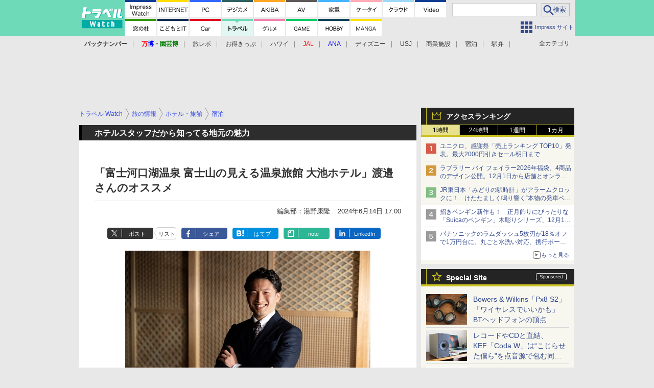

--- FILE ---
content_type: text/html; charset=utf-8
request_url: https://travel.watch.impress.co.jp/docs/series/hotelstaff/1599972.html
body_size: 32998
content:
<!DOCTYPE HTML> <html lang="ja"><head prefix="og: http://ogp.me/ns#  article: http://ogp.me/ns/article# fb: http://ogp.me/ns/fb#"><link rel="canonical" href="https://travel.watch.impress.co.jp/docs/series/hotelstaff/1599972.html"><meta charset="UTF-8"><meta name="author" content="株式会社インプレス"><meta name="copyright" content="Copyright &copy; Impress Corporation. All Rights Reserved."><title>【ホテルスタッフだから知ってる地元の魅力】「富士河口湖温泉 富士山の見える温泉旅館 大池ホテル」渡邉さんのオススメ  - トラベル Watch</title><meta name="keywords" content="ホテル,温泉,山梨,河口湖,旅の情報,ホテル・旅館,宿泊,観光地,観光スポット,地域,国内旅行,旅行,観光"><meta name="creation_date" content="2024-06-14T17:00:00+09:00"><meta property="date" content="2024-06-14T17:00:00+09:00"><meta name="ipw:id" content="1599972"><meta name="ipw:site" content="trw"><meta name="ipw:year" content="2024"><meta name="ipw:month" content="6"><meta name="ipw:day" content="14"><meta name="ipw:firstpage" content="/docs/series/hotelstaff/1599972.html"><meta property="fb:app_id" content="313703452412789" /><meta property="og:type" content="article"><meta property="og:locale" content="ja_JP"><meta property="og:site_name" content="トラベル Watch"><meta property="og:url" content="https://travel.watch.impress.co.jp/docs/series/hotelstaff/1599972.html"><meta property="og:title" content="【ホテルスタッフだから知ってる地元の魅力】「富士河口湖温泉 富士山の見える温泉旅館 大池ホテル」渡邉さんのオススメ"><meta property="og:description" content="　旅先の情報はSNSで収集するという人も増えているが、そんな現代においても、やはり現地の人のオススメは気になる。本コーナーでは、全国各地の宿泊施設で働く人たちに、勤務先となる宿泊施設の注目してほしいポイントと周辺でイチオシの観光スポットを紹介していただく。"><meta property="og:image" content="https://travel.watch.impress.co.jp/img/trw/list/1599/972/01.jpg"><meta property="article:published_time" content="2024-06-14T17:00:00+09:00"><meta property="article:tag" content="ホテル,温泉,山梨,河口湖,旅の情報,ホテル・旅館,宿泊,観光地,観光スポット,地域,国内旅行,旅行,観光"><meta name="twitter:card" content="summary_large_image"><meta name="twitter:site" content="@travelwatch_jp"><meta name="twitter:image:src" content="https://travel.watch.impress.co.jp/img/trw/list/1599/972/01.jpg"><meta name="twitter:url" content="https://travel.watch.impress.co.jp/docs/series/hotelstaff/1599972.html"><meta name="twitter:title" content="【ホテルスタッフだから知ってる地元の魅力】「富士河口湖温泉 富士山の見える温泉旅館 大池ホテル」渡邉さんのオススメ"><meta name="twitter:description" content="　旅先の情報はSNSで収集するという人も増えているが、そんな現代においても、やはり現地の人のオススメは気になる。本コーナーでは、全国各地の宿泊施設で働く人たちに、勤務先となる宿泊施設の注目してほしいポイントと周辺でイチオシの観光スポットを紹介していただく。"><meta name="distributable" content="licensee"><script type="application/ld+json">{"@context":"http://schema.org","@type":"NewsArticle","headline":"「富士河口湖温泉 富士山の見える温泉旅館 大池ホテル」渡邉さんのオススメ","image":["https://travel.watch.impress.co.jp/img/trw/list/1599/972/01.jpg"],"datePublished":"2024-06-14T17:00:00+09:00"}</script><script>ipc_article_info={url_struct:{total_page:1,urls:['/docs/series/hotelstaff/1599972.html'],page_idx:0,cannonical:'/docs/series/hotelstaff/1599972.html'},corner:['series','hotelstaff'],category:[['breadcrumb','info','hotel','lodging'],['breadcrumb','info','sightseeing','spot'],['breadcrumb','area','japan','yamanashi'],[''],['']],tag:['ホテル','温泉','山梨','河口湖'],marketing_category:[]};</script><meta name="referrer" content="always"><meta name="robots" content="max-image-preview:large"><script>(function(d,c,a){console.log("dataLayer start");d.dataLayer=d.dataLayer||[];d.dataLayer.push({pageId:"",pageCmsSite:"",pageType:"",pageTitle:"",pageCreationDate:"",pageCreationHour:"",pageCreationWeekday:"",pageModifiedDate:"",pageElapsedTime:"",pageElapsedHour:"",pageElapsedDate:"",pageElapsedMonth:"",pageCanonicalUrl:"",pageImage:"",pageCorner:"",pageCategories:"",pageTags:"",pageAdvertise:"",pageBodyLength:"",pageRelated:"",pageExtend1:"",pageDevice:a,ipc_uid:"",clientWidth:"",clientHeight:""});
a=d.dataLayer[0];c.querySelector('meta[property="og:type"]')&&(a.pageType=c.querySelector('meta[property="og:type"]').getAttribute("content"));c.querySelector("title")&&(a.pageTitle=c.querySelector("title").innerText);c.querySelector('meta[name="keywords"]')&&(a.pageTags=c.querySelector('meta[name="keywords"]').getAttribute("content"));c.querySelector('meta[name="ipw:id"]')&&(a.pageId=c.querySelector('meta[name="ipw:id"]').getAttribute("content"));c.querySelector('meta[name="ipw:site"]')&&(a.pageCmsSite=
c.querySelector('meta[name="ipw:site"]').getAttribute("content"));c.querySelector('meta[name="creation_date"]')&&(a.pageCreationDate=c.querySelector('meta[name="creation_date"]').getAttribute("content"));c.querySelector('meta[property="date"]')&&(a.pageModifiedDate=c.querySelector('meta[property="date"]').getAttribute("content"));if(c.querySelector('script[type="application/ld+json"]')){var b=JSON.parse(c.querySelector('script[type="application/ld+json"]').innerText);b.headline&&(a.pageTitle=b.headline);
b.image&&(a.pageImage=b.image);b.datePublished&&(a.pageCreationDate=b.datePublished);b["@type"]&&(a.pageType=b["@type"])}"/"==location.pathname||location.pathname.match(/^\/(m\.|amp\.)?index\.html?/)?a.pageType="top":location.pathname.match(/\/([0-9]{4,5,6,7}|[0-9]{3,4}\/[0-9]{3}\/(m\.|amp\.)?index)\.html/)?a.pageType="article":location.pathname.match(/\/img\/.*\/docs\/.*\.html/)?a.pageType="zoom":location.pathname.match(/index/)&&(a.pageType="list");"website"==a.pageType||"WebSite"==a.pageType?a.pageType=
"top":"NewsArticle"==a.pageType?a.pageType="article":"ImageObject"==a.pageType?a.pageType="zoom":"Periodical"==a.pageType&&(a.pageType="list");if(a.pageCreationDate){var f=new Date(a.pageCreationDate),e=((new Date).getTime()-f.getTime())/1E3;a.pageElapsedTime="1441. >=1d";if(86400>e)for(b=1;1440>=b;b++)if(e<60*b){a.pageElapsedTime=(10>b?"000":100>b?"00":1E3>b?"0":"")+b+". <"+b+"m";break}a.pageElapsedHour="169. >=7d";for(b=1;168>=b;b++)if(e<3600*b){a.pageElapsedHour=(10>b?"00":100>b?"0":"")+b+". <"+
b+"h";break}a.pageElapsedDate="91. >=90d";for(b=1;90>=b;b++)if(e<86400*b){a.pageElapsedDate=(10>b?"0":"")+b+". <"+b+"d";break}a.pageElapsedMonth="61. >=60M";for(b=1;60>=b;b++)if(e<2592E3*b){a.pageElapsedMonth=(10>b?"0":"")+b+". <"+b+"M";break}a.pageCreationHour=(10>f.getHours()?"0":"")+f.getHours();a.pageCreationWeekday=f.getDay()}c.querySelector('meta[property="og:image"]')&&(a.pageImage=c.querySelector('meta[property="og:image"]').getAttribute("content"));c.querySelector('link[rel="canonical"]')&&
(a.pageCanonicalUrl=c.querySelector('link[rel="canonical"]').getAttribute("href"));window.ipc_article_info&&ipc_article_info.corner&&(a.pageCorner=ipc_article_info.corner[0]);if(window.ipc_article_info&&ipc_article_info.category)for(b=0;b<ipc_article_info.category.length;b++)for(0<b&&(a.pageCategories+=","),1==ipc_article_info.category[b].length&&"native-tie-up"==ipc_article_info.category[b][0]&&(a.pageAdvertise="1"),c=0;c<ipc_article_info.category[b].length;c++)0<c&&(a.pageCategories+="-"),a.pageCategories+=
ipc_article_info.category[b][c];if(window.ipc_article_info&&ipc_article_info.tag)for(b=0;b<ipc_article_info.tag.length;b++)a.pageTags&&(a.pageTags+=","),a.pageTags+=ipc_article_info.tag[b];document.cookie&&0<=document.cookie.indexOf("ipc_uid=")&&(0<document.cookie.indexOf(";",document.cookie.indexOf("ipc_uid="))?a.ipc_uid=document.cookie.substring(document.cookie.indexOf("ipc_uid=")+8,document.cookie.indexOf(";",document.cookie.indexOf("ipc_uid="))):a.ipc_uid=document.cookie.substring(document.cookie.indexOf("ipc_uid=")+
8));a.clientWidth=100*Math.floor(window.innerWidth/100);a.clientHeight=100*Math.floor(window.innerHeight/100);console.log("dataLayer = "+JSON.stringify(d.dataLayer))})(window,document,"pc");</script>
<script>(function(i,s,o,g,r,a,m){i['GoogleAnalyticsObject']=r;i[r]=i[r]||function(){  (i[r].q=i[r].q||[]).push(arguments)},i[r].l=1*new Date();a=s.createElement(o),  m=s.getElementsByTagName(o)[0];a.async=1;a.src=g;m.parentNode.insertBefore(a,m)  })(window,document,'script','https://www.google-analytics.com/analytics.js','ga');  ga('set', 'forceSSL', true);  ga('create', 'UA-245639-46', 'auto');  var d2 = [];  var d3 = [];  if (typeof ipc_article_info !== "undefined" && ipc_article_info && ipc_article_info.category && ipc_article_info.category.length >0) {    var c = JSON.parse(JSON.stringify(ipc_article_info.category));    for (var i = 0; i< c.length; i++) { if (c[i] && c[i][0]) { if (c[i][0] == 'breadcrumb') { c[i].shift(); d2.push(c[i].join('|')); } else { d3.push(c[i].join('|')); } } }  }  ga('send', 'pageview' , {'dimension1':'art', 'dimension2':d2.join(','), 'dimension3':d3.join(',')});/*ga('create', 'UA-81004055-1', 'auto', {'name': 'EventTracking'});*/</script><script>(function(w,d,s,l,i){w[l]=w[l]||[];w[l].push({'gtm.start':new Date().getTime(),event:'gtm.js'});var f=d.getElementsByTagName(s)[0],j=d.createElement(s),dl=l!='dataLayer'?'&l='+l:'';j.async=true;j.src='https://www.googletagmanager.com/gtm.js?id='+i+dl;f.parentNode.insertBefore(j,f);})(window,document,'script','dataLayer','GTM-MVXKGQX');</script><script async src="https://fundingchoicesmessages.google.com/i/pub-5723665484085034?ers=1" nonce="eqwhAOG8vYkIHlHDX7VA4w"></script><script nonce="eqwhAOG8vYkIHlHDX7VA4w">(function() {function signalGooglefcPresent() {if (!window.frames['googlefcPresent']) {if (document.body) {const iframe = document.createElement('iframe'); iframe.style = 'width: 0; height: 0; border: none; z-index: -1000; left: -1000px; top: -1000px;'; iframe.style.display = 'none'; iframe.name = 'googlefcPresent'; document.body.appendChild(iframe);} else {setTimeout(signalGooglefcPresent, 0);}}}signalGooglefcPresent();})();</script><script>
if (!window.ipc) ipc = {};
if (!ipc.loader) ipc.loader = {
  status: 'start',
  props: ['jquery', 'cxense', 'dfp', 'watch', 'ready', 'load'],
  loaded: [],
  queue: {
    jquery: [],
    cxense: [],
    dfp: [],
    watch: [],
    ready: [],
    load: [],
  },
  on: function(queue_name) {
    var l = ipc.loader, i = 0;
    for (i = 0; i < l.props.length; i++) {
      if (queue_name == l.props[i]) break;
      if (queue_name == 'load' && l.props[i] == 'ready') {
        l.on('ready');
      } else {
        l.bind(l.props[i], -1);
      }
    }
    l.status = queue_name;
    if (i < l.props.length) {
      l.props.splice(i, 1);
      l.loaded.push(queue_name);
    }
    var q = l.queue[queue_name];
    while (q.length) {
      var exe = q.shift();
      exe.call();
    }
    q.push = function(exe) {
      exe.call();
    }
  },
  bind: function(queue_name, counter) {
    var d = document, w = window, onready = false, oncxfail = false, l = ipc.loader, p = l.props;
    if (typeof counter == 'undefined') counter = 6000;
    counter--;
    if (l.props.indexOf(queue_name) < 0) {
      if (l.loaded.indexOf(queue_name) >= 0) return true;
      console.log('[FATAL] EVENT:cannot bind ' + queue_name);
      return false;
    }
    switch (queue_name) {
      case 'jquery': onready = (w.$); break;
      case 'cxense': 
        if (w.cX && cX.getUserSegmentIds) {
          onready = true;
        } else if (w.cX && cX.library) {
          onready = oncxfail = true;
        }
        break;
      case 'dfp': onready = (w.googletag && googletag.apiReady); break;
      case 'watch': onready = (w.ipc && ipc.watch && ipc.watch.article); break;
      case 'ready': 
        counter = -1;
        if (d.addEventListener) {
          d.addEventListener("DOMContentLoaded", function() {
            l.on(queue_name);
          }, false);
        } else {
          l.queue.jquery.push(function(){
            $(d).ready(function(){
              l.on(queue_name);
            });
          });
        }
        break;
      case 'load': 
        counter = -1;
        if (w.addEventListener) {
          w.addEventListener("load", function() {
            l.on(queue_name);
          }, false);
        } else if (w.attachEvent) {
          w.attachEvent('onload', function() {
            l.on(queue_name);
          });
        } else {
          w.onload = function(){
            l.on(queue_name);
          };
        }
        break;
      default: 
        count = -1;
        break;
    }
    if (oncxfail) {
      l.bind('dfp', -1);
    }
    if (onready) {
      counter = -1;
      l.on(queue_name);
    }
    if (counter > 0) {
      w.setTimeout(function(){ l.bind(queue_name, counter); }, 10);
    } else if (counter == 0) {
      console.log('[FATAL] EVENT:failed to load ' + queue_name);
      for (var i = 0; i < p.length; i++) {
        l.bind(p[i], -1);
        if (queue_name == p[i]) break;
      }
    }
    return true;
  },
  script: function(src, callback) {
    var d = document, s = 'script', e = d.createElement(s), t = d.getElementsByTagName(s)[0];
    e.type = 'text/java' + s;
    e.async = 1;
    e.src = src;
    if (callback) {
      e.onload = e.onreadystatechange = function() {
        if ((!this.readyState || this.readyState === 'loaded' || this.readyState === 'complete')) {
          this.onload = this.onreadystatechange = null;
          callback.call(this);
        }
      };
    }
    t.parentNode.insertBefore(e, t);
  },
  beacon: function(src) {
    navigator && navigator.sendBeacon ? navigator.sendBeacon(src) : (new Image(1,1)).src=src;
  },
  meta: function(key, value) {
    var d = document, head = d.getElementsByTagName('head')[0], meta = d.createElement('meta');
    meta.setAttribute('name', key);
    meta.setAttribute('content', value);
    head.appendChild(meta);
  },
  has_101gglplcad: function() {
    var info = window.ipc_article_info;
    if(!info || !info.category || info.category.length == 0) return null;
    info = info.category;
    for (var i = 0; i < info.length; i++) {
      if (info[i].length <= 0) continue;
      if(info[i][0] == '101gglplcad') {
        return true;
      }
    }
    return false;
  },
  get_breadcrumb: function(sep, leaf_only, breadcrumb_only, max_depth) {
    if (typeof sep == 'undefined') sep = '-';
    if (typeof leaf_only == 'undefined') leaf_only = false;
    if (typeof breadcrumb_only == 'undefined') breadcrumb_only = false;
    if (typeof max_depth == 'undefined') max_depth = 3;
    var info = window.ipc_article_info, rv = [];
    if(!info || !info.category || info.category.length == 0) return rv;
    info = info.category;
    if (sep == 'level') rv = [null, [], [], []];
    for (var i = 0; i < info.length; i++) {
      if (info[i].length <= 0) continue;
      var j = (info[i][0] == 'breadcrumb' ? 1 : 0), v = [];
      if (sep == 'imp_cat') v = {};
      if (!breadcrumb_only || j) {
        for (var k = j; k < info[i].length; k++) {
          if (k > max_depth) break;
          if (sep == 'level') {
            v = info[i][k];
            if (!rv.some(function(comp) {
              return v === comp;
            })) {
              rv[k].push(v);
            }
            v = [];
          } else if (sep == 'imp_cat') {
            v[sep + k] = info[i][k];
          } else {
            v.push(info[i][k]);
          }
        }
      }
      if (sep == 'imp_cat') {
        rv.push(v);
      } else if (v.length > 0) {
        v = (sep ? v.join(sep) : v);
        if (!rv.some(function(comp) {
          return v === comp;
        })) {
          rv.push(v);
        }
      }
    }
    return rv;
  },
  ad: {
    dfp: {
      set_breadcrumb: function(page, site_key, type, device) {
        var g = googletag;
        g.pubads().setTargeting("100device", device);
        g.pubads().setTargeting("101page", page);
        if (typeof(type) == 'undefined') type = 'cat';
        if (ipc.loader.has_101gglplcad()) {
          g.pubads().setTargeting('101gglplcad', 'no');
        }
        var breadcrumbs = ipc.loader.get_breadcrumb('level', false, true, 3);
        if (breadcrumbs.length > 0 && (type == 'cat' || type == 'genre')) {
          for (var k = 1; k <= 3; k++) {
            g.pubads().setTargeting('i' + site_key + type + k, breadcrumbs[k]);
          }
        }
      },
      _init: function(fnc_dfp_head, page, site_key, device, enable_hb, enable_sra) {
        var g = googletag;
        if (typeof enable_hb != 'undefined' && enable_hb) g.pubads().disableInitialLoad();
        fnc_dfp_head();
        if (!!(window.pbFlux) && !!(window.fluxtag)) {
          if (!!(window.pbFlux) && !!(window.pbFlux.prebidBidder) && fluxtag.isFn(window.pbFlux.prebidBidder)) {
            /* Prebidが呼び出せる状態の場合 */
            pbjs.que.push(function () {
              window.pbFlux.prebidBidder();
            });
          } else {
            /* Prebidが呼び出せない場合、すぐにGAMを呼び出す */
            fluxtag.readyBids.prebid = true;
            fluxtag.launchAdServer();
          }
        }
        ipc.loader.ad.dfp.set_breadcrumb(page, site_key, 'cat', device);
        g.pubads().setTargeting("CxSegments", ipc.loader.ad.cxense.get_segment());
        if (enable_sra) g.pubads().enableSingleRequest();
        g.pubads().collapseEmptyDivs(true);
        ipc.loader.ad.dfp.centering('haikei', 'haikei', 1600);
        /* -------20211125 */
        var ipc_uid = 'nouid' + Math.random();
        if (document.cookie && document.cookie.indexOf('ipc_uid=') >= 0) {
          if (document.cookie.indexOf(';', document.cookie.indexOf('ipc_uid=')) > 0) {
            ipc_uid = document.cookie.substring(document.cookie.indexOf('ipc_uid='), document.cookie.indexOf(';', document.cookie.indexOf('ipc_uid=')));
          } else {
            ipc_uid = document.cookie.substring(document.cookie.indexOf('ipc_uid='));
          }
        } else if (document.cookie && document.cookie.indexOf('_gid=') >= 0) {
          if (document.cookie.indexOf(';', document.cookie.indexOf('_gid=')) > 0) {
            ipc_uid = document.cookie.substring(document.cookie.indexOf('_gid='), document.cookie.indexOf(';', document.cookie.indexOf('_gid=')));
          } else {
            ipc_uid = document.cookie.substring(document.cookie.indexOf('_gid='));
          }
        }
        ipc_uid = ipc_uid.replace(/[^0-9a-zA-Z]/g, '');
        /*console.log('ipc_uid = ' + ipc_uid);*/
        if (ipc_uid.indexOf('nouid') !== 0) {
          g.pubads().setPublisherProvidedId('impress' + ipc_uid);
        }
        /* --------20211125 */
        g.enableServices();
      },
      init: function(fnc_dfp_head, page, site_key, device, enable_hb, enable_sra) {
        window.googletag = window.googletag || {}; googletag.cmd = googletag.cmd || [];
        window.initialLoadAdSlots = [], window.gateAdSlots = [];
        ipc.loader.script('https://securepubads.g.doubleclick.net/tag/js/gpt.js', function(){
          ipc.loader.bind('dfp', -1);
        });
        googletag.cmd.push(function(){ ipc.loader.ad.dfp._init(fnc_dfp_head, page, site_key, device, enable_hb, enable_sra); });
      },
      display_onready: function(prefix, adslots) {
        ipc.loader.queue.ready.push(function(){
          googletag.cmd.push(function(){
            for (var i = 0; i < adslots.length; i++) {
              googletag.display(prefix + adslots[i]);
            }
          });
        });
      },
      display_btf: function(prefix, adslots) {
        ipc.loader.queue.ready.push(function(){
          googletag.cmd.push(function(){
            if (!window.initialLoadAdSlots || initialLoadAdSlots.length <= 0) return false;
            for (var i = 0; i < initialLoadAdSlots.length; i++) {
              var divid = initialLoadAdSlots[i].getSlotElementId();
              if (divid && (prefix == '' || divid.indexOf(prefix) == 0)) {
                var comp = divid.substring(prefix.length);
                if (adslots.indexOf(comp) >= 0 && document.getElementById(divid)) {
                  googletag.display(divid);
                }
              }
            }
          });
        });
      },
      centering: function(slotid_part, divclass, default_width) {
        googletag.pubads().addEventListener('slotRenderEnded', function(e) {
          if (e && e.slot && e.slot.getSlotElementId() && e.slot.getSlotElementId().indexOf(slotid_part) >= 0 && e.size && e.size[0] && e.size[0] != default_width) {
            var div = document.getElementById(e.slot.getSlotElementId());
            if (div && div.parentNode && div.parentNode.parentNode && (!divclass || div.parentNode.parentNode.className.indexOf(divclass) >= 0)) {
              div.parentNode.parentNode.style.width = e.size[0] + 'px';
              div.parentNode.parentNode.style.marginLeft = (-parseInt(e.size[0], 10)/2) + 'px';
            }
          }
        });
      }
    },
    cxense: {
      set_breadcrumb: function() {
        var breadcrumbs = ipc.loader.get_breadcrumb('level', false, true, 3);
        if (breadcrumbs.length > 0) {
          for (var k = 1; k <= 3; k++) {
            for (var i = 0; i < breadcrumbs[k].length; i++) {
              ipc.loader.meta('cXenseParse:imp-cat' + k, breadcrumbs[k][i]);
            }
          }
        }
      },
      set_segment: function() {
        cX.callQueue.push(['getUserSegmentIds', {persistedQueryId: "6731ab9b80b5141d3c1f6e46ba04f4dab6a0d658", callback: function(segments) {
          if(typeof window.localStorage === 'object' && typeof window.localStorage.getItem === 'function') {
            localStorage.setItem("cxSegments", segments.join(","));
          }
        }}]);
      },
      get_segment: function() {
        if(typeof window.localStorage === 'object' && typeof window.localStorage.getItem === 'function' && localStorage.getItem("cxSegments") !== null && localStorage.getItem("cxSegments").length > 0) {
          return localStorage.getItem("cxSegments").split(',');
        }
        return [];
      },
      init: function(site_id, device, page, site_symbol) {
        window.cX = window.cX || {options : { consent: cx_getOptOutStatus('cx_optout_impress'), campaignReporting: true }};
        cX.callQueue = cX.callQueue || [];
        window.cXcustom = window.cXcustom || function() {(window.cXcustom.q = window.cXcustom.q || []).push(arguments)};
        cX.callQueue.push(['setSiteId', site_id]);
        cX.callQueue.push(['sendPageViewEvent']);
        ipc.loader.meta('cXenseParse:imp-100device', device);
        ipc.loader.meta('cXenseParse:imp-101page', page);
        ipc.loader.meta('cXenseParse:imp-101site', site_symbol);
        ipc.loader.ad.cxense.set_breadcrumb();
        ipc.loader.script('//cdn.cxense.com/cx.js', function(){
          ipc.loader.bind('cxense', -1);
        });
        ipc.loader.ad.cxense.set_segment();
      },
      init_cc: function() {
        var cx_click_params = {origin: "imp-click", persistedQueryId: "88d9edd75a775acbd8ac1f4141560c1880395d68"};
        cXcustom("externalLink", function(area, params) {cX.sendEvent("linkclick", {
          exturl: params.exturl, 
          amazonid: params.amazonid, 
          title: params.title, 
          text: params.text, 
          domain: params.domain,
          extdomain: params.extdomain,
          area: area
        }, cx_click_params);});
      },
      init_ct: function() {
        var cx_dmp_params = {origin: "imp-rankclick", persistedQueryId: "88d9edd75a775acbd8ac1f4141560c1880395d68"};
        cXcustom("clickedTracker", function(func, obj) {
          func("clicked", obj, cx_dmp_params);
        });
      },
      init_sc: function() {
        cX.callQueue.push(['invoke', function() {
          cX.setEventAttributes({origin: 'imp-website', persistedQueryId: '88d9edd75a775acbd8ac1f4141560c1880395d68'});
          cX.sendEvent('scroll', {verticalpos:'0%'});
          var contents = document.getElementsByTagName('ARTICLE');
          if (contents && contents.length) {
            contents[0].className = 'contents';
          }
          cXcustom("scrollDepth", function(percentage) {
            cX.sendEvent('scroll', {verticalpos:String(percentage)+'%'});
          }, 1, 'contents', true, 1000);
        }]);
      },
      init_ex: function(site_symbol) {
        if(!site_symbol) site_symbol = 'watch';
        cX.callQueue.push(['invoke', function() {
          cX.loadScript("/js/" + site_symbol + "/p02/cx_extend.js");
        }]);
      }
    },
    blade: {
      set_breadcrumb: function() {
        var breadcrumbs = ipc.loader.get_breadcrumb('imp_cat', false, true, 3);
        if (breadcrumbs.length > 0) {
          if (window.microadBlade && microadBlade.EHN) {
            microadBlade.EHN.start({'imp_cat':breadcrumbs});
          }
        }
      },
      init: function() {
        ipc.loader.script('//d-cache.microad.jp/js/td_iw_access.js', function(){
          cX.callQueue.push(['sync','bla']);
          ipc.loader.ad.blade.set_breadcrumb();
        });
        var i = new Image(1,1);
        i.src = '//aid.send.microad.jp/asr?v=1&code=dY-5ZLLSddc&format=pixel';
      }
    },
    prebid: {
      init: function(adUnits) {
      },
      bids_back: function() {
      }
    },
    tam: {
      /* APS Header Bidding */
      /*
        function calling order without flux
        1. tam.init
         1.2. tam._init
         1.3. cxense.init
         1.5. tam.bids
         1.7. dfp.init
        2. cxense.init_cc ...etc.
        3. dfp.display_btf
        4. blade.init
        5. VWO
      */
      _init: function() {
        /* ----- Begin Step 1 ----- */
        /* Load the APS JavaScript Library */
        !function(a9,a,p,s,t,A,g){if(a[a9])return;function q(c,r){a[a9]._Q.push([c,r])}a[a9]={init:function(){q("i",arguments)},fetchBids:function(){q("f",arguments)},setDisplayBids:function(){},targetingKeys:function(){return[]},_Q:[]};A=p.createElement(s);A.async=!0;A.src=t;g=p.getElementsByTagName(s)[0];g.parentNode.insertBefore(A,g)}("apstag",window,document,"script","//c.amazon-adsystem.com/aax2/apstag.js");
        /* Initialize the Library */
        apstag.init({
         pubID: '3583',
         adServer: 'googletag'
        });
      },
      init: function(cxense_site_id, device, page, site_symbol, fnc_dfp_head, dfp_site_key, enable_sra) {
        var ad = ipc.loader.ad, cxense_site_symbol = site_symbol;
        switch (cxense_site_symbol) {
          case 'caw': cxense_site_symbol = 'car'; break;
          case 'pw': cxense_site_symbol = 'pcw'; break;
        }
        ad.tam._init();
        ad.cxense.init(cxense_site_id, device, page, cxense_site_symbol);
        ad.tam.bids(site_symbol, device);
        ad.dfp.init(fnc_dfp_head, page, dfp_site_key, device, true, enable_sra);
      },
      bids: function(s, d, p) {
        var slots = [];
        if (d == 'pc') {
          if (p == 'top') {
            /* pc top */
            if (',grw,ipw,trw,wf,wvd,hbw,'.indexOf(s) > 0) {
              slots.push({
                slotID:   'gpt-div-ipc-'+s+'-pc-billboard001',
                slotName: '/49282802/ipc-'+s+'/pc/billboard001',
                sizes:    [[728,90],[970,90],[970,250]]
              });
              slots.push({
                slotID:   'gpt-div-ipc-'+s+'-pc-flw-rect001',
                slotName: '/49282802/ipc-'+s+'/pc/flw-rect001',
                sizes:    [[300,250],[300,600]]
              });
              slots.push({
                slotID:   'gpt-div-ipc-'+s+'-pc-mdl-rect001',
                slotName: '/49282802/ipc-'+s+'/pc/mdl-rect001',
                sizes:    [[300,250]]
              });
              slots.push({
                slotID:   'gpt-div-ipc-'+s+'-pc-rect001',
                slotName: '/49282802/ipc-'+s+'/pc/rect001',
                sizes:    [[300,250]]
              });
            }
            if (s == 'hbw') {
              slots.push({
                slotID:   'gpt-div-ipc-'+s+'-pc-rect002',
                slotName: '/49282802/ipc-'+s+'/pc/rect002',
                sizes:    [[300,250]]
              });
            }
            if (',grw,trw,wf,wvd,hbw,'.indexOf(s) > 0) {
              slots.push({
                slotID:   'gpt-div-ipc-'+s+'-pc-sky001',
                slotName: '/49282802/ipc-'+s+'/pc/sky001',
                sizes:    [[300,250]]
              });
            }
            if (',grw,ipw,trw,wf,wvd,'.indexOf(s) > 0) {
              slots.push({
                slotID:   'gpt-div-ipc-'+s+'-pc-2nd-rect001',
                slotName: '/49282802/ipc-'+s+'/pc/2nd-rect001',
                sizes:    [[300,250]]
              });
            }
          } else {
            /* pc art */
            if (',clw,'.indexOf(s) < 0) {
              slots.push({
                slotID:   'gpt-div-ipc-'+s+'-pc-rect-kiji001',
                slotName: '/49282802/ipc-'+s+'/pc/rect-kiji001',
                sizes:    [[300,250],[336,280]]
              });
              slots.push({
                slotID:   'gpt-div-ipc-'+s+'-pc-r-pre001',
                slotName: '/49282802/ipc-'+s+'/pc/r-pre001',
                sizes:    [[300,250],[336,280]]
              });
            }
            if (',gmw,hbw,'.indexOf(s) > 0) {
              slots.push({
                slotID:   'gpt-div-ipc-'+s+'-pc-billboard001',
                slotName: '/49282802/ipc-'+s+'/pc/billboard001',
                sizes:    [[728,90],[970,90],[970,250]]
              });
              slots.push({
                slotID:   'gpt-div-ipc-'+s+'-pc-flw-rect001',
                slotName: '/49282802/ipc-'+s+'/pc/flw-rect001',
                sizes:    [[300,250],[300,600]]
              });
              slots.push({
                slotID:   'gpt-div-ipc-'+s+'-pc-mdl-rect001',
                slotName: '/49282802/ipc-'+s+'/pc/mdl-rect001',
                sizes:    [[300,250]]
              });
              slots.push({
                slotID:   'gpt-div-ipc-'+s+'-pc-rect001',
                slotName: '/49282802/ipc-'+s+'/pc/rect001',
                sizes:    [[300,250]]
              });
              slots.push({
                slotID:   'gpt-div-ipc-'+s+'-pc-rect002',
                slotName: '/49282802/ipc-'+s+'/pc/rect002',
                sizes:    [[300,250]]
              });
              slots.push({
                slotID:   'gpt-div-ipc-'+s+'-pc-sky001',
                slotName: '/49282802/ipc-'+s+'/pc/sky001',
                sizes:    [[300,250]]
              });
              slots.push({
                slotID:   'gpt-div-ipc-'+s+'-pc-rect-kiji002',
                slotName: '/49282802/ipc-'+s+'/pc/rect-kiji002',
                sizes:    [[300,250]]
              });
              slots.push({
                slotID:   'gpt-div-ipc-'+s+'-pc-rect-kiji003',
                slotName: '/49282802/ipc-'+s+'/pc/rect-kiji003',
                sizes:    [[300,250]]
              });
            } else {
              slots.push({
                slotID:   'gpt-div-ipc-'+s+'-pc-billboard-kiji001',
                slotName: '/49282802/ipc-'+s+'/pc/billboard-kiji001',
                sizes:    [[728,90],[970,90],[970,250]]
              });
              slots.push({
                slotID:   'gpt-div-ipc-'+s+'-pc-flw-rect001',
                slotName: '/49282802/ipc-'+s+'/pc/flw-rect001',
                sizes:    [[300,250],[300,600]]
              });
              slots.push({
                slotID:   'gpt-div-ipc-'+s+'-pc-mdl-rect001',
                slotName: '/49282802/ipc-'+s+'/pc/mdl-rect001',
                sizes:    [[300,250]]
              });
              slots.push({
                slotID:   'gpt-div-ipc-'+s+'-pc-2nd-r-rect001',
                slotName: '/49282802/ipc-'+s+'/pc/2nd-r-rect001',
                sizes:    [[300,250]]
              });
              slots.push({
                slotID:   'gpt-div-ipc-'+s+'-pc-r-rect001',
                slotName: '/49282802/ipc-'+s+'/pc/r-rect001',
                sizes:    [[300,250],[300,600]]
              });
            }
            if (',gmw,hbw,ipw,'.indexOf(s) < 0 || s == 'pw') {
              slots.push({
                slotID:   'gpt-div-ipc-'+s+'-pc-r-sky001',
                slotName: '/49282802/ipc-'+s+'/pc/r-sky001',
                sizes:    [[300,250]]
              });
            }
          }
        } else {
          if (p == 'top') {
            /* sp top */
            slots.push({
              slotID:   'gpt-div-ipc-'+s+'-sp-rect001',
              slotName: '/49282802/ipc-'+s+'/sp/rect001',
              sizes:    [[336,280],[320,50],[300,250]]
            });
            slots.push({
              slotID:   'gpt-div-ipc-'+s+'-sp-rect002',
              slotName: '/49282802/ipc-'+s+'/sp/rect002',
              sizes:    [[336,280],[320,50],[300,600],[300,250]]
            });
            slots.push({
              slotID:   'gpt-div-ipc-'+s+'-sp-rect003',
              slotName: '/49282802/ipc-'+s+'/sp/rect003',
              sizes:    [[336,280],[320,50],[300,250]]
            });
            slots.push({
              slotID:   'gpt-div-ipc-'+s+'-sp-rect004',
              slotName: '/49282802/ipc-'+s+'/sp/rect004',
              sizes:    [[336,280],[320,50],[300,250]]
            });
          } else {
            /* sp art */
            slots.push({
              slotID:   'gpt-div-ipc-'+s+'-sp-rect001',
              slotName: '/49282802/ipc-'+s+'/sp/rect001',
              sizes:    [[336,280],[320,50],[300,250]]
            });
            slots.push({
              slotID:   'gpt-div-ipc-'+s+'-sp-rect002',
              slotName: '/49282802/ipc-'+s+'/sp/rect002',
              sizes:    [[336,280],[320,50],[300,600],[300,250]]
            });
            slots.push({
              slotID:   'gpt-div-ipc-'+s+'-sp-rect-kiji001',
              slotName: '/49282802/ipc-'+s+'/sp/rect-kiji001',
              sizes:    [[336,280],[320,50],[300,250]]
            });
            slots.push({
              slotID:   'gpt-div-ipc-'+s+'-sp-overlay001',
              slotName: '/49282802/ipc-'+s+'/sp/overlay001',
              sizes:    [[320,50],[320,100]]
            });
            if (',gmw,hbw,'.indexOf(s) > 0) {
              slots.push({
                slotID:   'gpt-div-ipc-'+s+'-sp-rect-kiji002',
                slotName: '/49282802/ipc-'+s+'/sp/rect-kiji002',
                sizes:    [[336,280],[320,50],[300,250]]
              });
              slots.push({
                slotID:   'gpt-div-ipc-'+s+'-sp-rect-kiji003',
                slotName: '/49282802/ipc-'+s+'/sp/rect-kiji003',
                sizes:    [[336,280],[320,50],[300,250]]
              });
              slots.push({
                slotID:   'gpt-div-ipc-'+s+'-sp-video001',
                slotName: '/49282802/ipc-'+s+'/sp/video001',
                sizes:    [[320,50]]
              });
            }
          }
        }
        /* ----- Begin Step 2 ----- */
        apstag.fetchBids({
          slots: slots,
          timeout: 1e3
        }, function(bids) {
          /* ----- Begin Step 3 ----- */
          /* set apstag targeting on googletag, then trigger the first DFP request in googletag's disableInitialLoad integration */
          if (window.fluxtag) {
            googletag.cmd.push(function () {
              /* TAM(UAM)を呼び出す */
              fluxtag.readyBids.amazon = true;
              fluxtag.launchAdServer();
            });
          } else {
            googletag.cmd.push(function(){
              apstag.setDisplayBids();
              /*googletag.pubads().refresh();*/
	      googletag.pubads().refresh(googletag.pubads().getSlots().filter(s => s.getTargetingKeys().indexOf('browsiId') === -1));
            });
          }
          /* ----- End Step 3 ----- */
        });
        /* ----- End Step 2 ----- */
      }
    },
    flux: {
      /* FLUX Prebid */
      /*
        function calling order
        0. async script loading https://flux-cdn.com/client/impress/media.min.js
        1. flux.init
         1.1 flux._init
         1.2. tam._init
         1.3. cxense.init
         1.4. flux.define_callback
         1.5. tam.bids
         1.6. flux.set_fail_safe
         1.7. dfp.init
        2. cxense.init_cc ...etc.
        3. dfp.display_btf
        4. blade.init
        5. VWO
      */
      _init: function() {
        window.pbjs = window.pbjs || {};
        pbjs.que = pbjs.que || [];
        window.pbFlux = window.pbFlux || {};
        pbFlux.bidderTimeout = 2e3;
      },
      init: function(with_tam, cxense_site_id, device, page, site_symbol, fnc_dfp_head, dfp_site_key, enable_sra) {
        var ad = ipc.loader.ad, cxense_site_symbol = site_symbol;
        switch (cxense_site_symbol) {
          case 'caw': cxense_site_symbol = 'car'; break;
          case 'pw': cxense_site_symbol = 'pcw'; break;
        }
        ad.flux._init();
        if (with_tam) ad.tam._init();
        ad.cxense.init(cxense_site_id, device, page, cxense_site_symbol);
        ad.flux.define_callback();
        if (with_tam) ad.tam.bids(site_symbol, device, page);
        ad.flux.set_fail_safe();
        ad.dfp.init(fnc_dfp_head, page, dfp_site_key, device, true, enable_sra);
      },
      define_callback: function() {
        /* Define callback function */
        window.fluxtag = {
          readyBids: {
            prebid: false,
            amazon: !(window.apstag),
            google: false
          },
          failSafeTimeout: (!!window.pbFlux && !!window.pbFlux.bidderTimeout) ? window.pbFlux.bidderTimeout + 1e3 : 3e3,
          isFn: function isFn(object) {
            var _t = 'Function';
            var toString = Object.prototype.toString;
            return toString.call(object) === '[object ' + _t + ']';
          },
          launchAdServer: function() {
            if (!fluxtag.readyBids.prebid || !fluxtag.readyBids.amazon) {
              return;
            }
            fluxtag.requestAdServer();
          },
          requestAdServer: function() {
            if (!fluxtag.readyBids.google) {
              fluxtag.readyBids.google = true;
              googletag.cmd.push(function () {
                if (!!(pbjs.setTargetingForGPTAsync) && fluxtag.isFn(pbjs.setTargetingForGPTAsync)) {
                  pbjs.que.push(function () {
                    pbjs.setTargetingForGPTAsync();
                  });
                }
                if (window.apstag) { /* TAM未実装ページ対応 */
                  apstag.setDisplayBids();
                }
                googletag.pubads().refresh();
              });
            }
          }
        };
        /* /Define callback function */
      },
      set_fail_safe: function() {
        setTimeout(function () {
          fluxtag.requestAdServer();
        }, fluxtag.failSafeTimeout);
      }
    },
    anchor: {
      show: function(require_refresh) {
        console.log('show anchorSlot');
        googletag.cmd.push(function(){
          googletag.display(window.anchorSlot);
          if (require_refresh) googletag.pubads().refresh([window.anchorSlot]);
        });
      },
      init: function() {
        let exist_haikei = false, is_pr = false;
        if (window.initialLoadAdSlots && window.initialLoadAdSlots.length) {
          for (var i = 0; i < initialLoadAdSlots.length; i++) {
            if (initialLoadAdSlots[i].getSlotElementId().indexOf('haikeijack') >= 0) {
              exist_haikei = true;
              break;
            }
          }
        }
        if (window.ipc_article_info && ipc_article_info.category) {
          for (var i = 0; i < ipc_article_info.category.length; i++) {
            if (ipc_article_info.category[i] && ipc_article_info.category[i].length && ipc_article_info.category[i][0] == 'native-tie-up') {
              is_pr = true;
            }
          }
        }
        if (!is_pr && exist_haikei) {
          googletag.pubads().addEventListener('slotRenderEnded', function(e) {
            if (e.slot.getSlotElementId().indexOf('-haikeijack') >= 0) {
              if(e.isEmpty) {
                console.log('choose anchor');
                ipc.loader.ad.anchor.show(1);
              } else {
                console.log('choose haikei');
              }
            }
          });
        } else if (!is_pr && !exist_haikei) {
          console.log('choose anchor(2)');
          ipc.loader.ad.anchor.show(0);
        }
      }
    }
  }
};
(function(p){
  for (var i = 0; i < p.length; i++) {
    ipc.loader.bind(p[i]);
  }
})(ipc.loader.props);
</script>
<script>
(function(w){
 w.ipc = w.ipc || {};
 ipc.hold_image = function() {
  var _hold = function(img, colsize) {
   var w = img.style.width, h = img.style.height, aspect_ratio = 1, imgs = null;
   if (!colsize) colsize = 1;
   if (!w || !h || !w.indexOf('px') || !h.indexOf('px')) {
    w = img.parentNode.parentNode.style.width;
    h = img.parentNode.parentNode.style.height;
   }
   if (!w || !h || !w.indexOf('px') || !h.indexOf('px')) {
    w = img.parentNode.parentNode.parentNode.style.width;
    h = img.parentNode.parentNode.parentNode.style.height;
   }
   if (w && h && w.indexOf('px') && h.indexOf('px')) {
    w = parseInt(w.substring(0, w.indexOf('px')), 10);
    h = parseInt(h.substring(0, h.indexOf('px')), 10);
    aspect_ratio = (w ? h / w : 1);
    w = img.parentNode.parentNode.clientWidth / colsize;
    console.log('width = ' + w);
    h = w * aspect_ratio;
    img.style.minWidth = w + 'px';
    img.style.minHeight = h + 'px';
    img.setAttribute('data-fixed-height', h);
   }
  };
  imgs = document.querySelectorAll('div.image-wrap .row > .column:only-child img:not([data-fixed-height])');
  if (imgs && imgs.length) _hold(imgs[0]);
 };
})(window);

function cx_getOptOutStatus(key){
   let status = false;
   key = key + '=';
   if (document.cookie.indexOf(key) >= 0) {
     status = true;
   }
   return status;
}
</script>
<script>ipc.loader.queue.jquery.push(function(){  ipc.loader.script('https://beacon.watch.impress.co.jp/count.js?v=202402280');});</script><script>ipc.loader.queue.jquery.push(function(){  ipc.loader.script('/js/trw/p02/ipc.watch.js?v=202402280');});ipc.loader.queue.watch.push(function(){  ipc.watch.totop.init();  ipc.watch.scroll();  ipc.watch.anker();});ipc.loader.queue.ready.push(function(){  ipc.loader.queue.jquery.push(function(){    $('.main-contents img[ajax]').each(function(){      $(this).attr('src', $(this).attr('ajax'));      $(this).removeAttr('ajax');    });  });});</script><script src="https://ajax.googleapis.com/ajax/libs/jquery/2.2.4/jquery.min.js" async></script><link rel='stylesheet' href='/css/trw/p02/article.css?v=2025082201' type='text/css'><link rel="shortcut icon" href="/favicon.ico" /><script>window.grumi = {  			cfg: {		     		advs: {				'73612282': true,				'4723006721': true,				'4693239831': true,				'4696899522': true,				'4719544775': true,				'4719232311': true,				'4693770225': true,				'4704798158': true,				'4487036810': true,				'4757304394': true,				'73661362': true,				'4945929806': true,				'91406122': true,				'109470322': true,				'5290088345': true,				'5316270393': true,				'5359049171': true,'82308802': true,'5830696213': true				},			},			key: '73a9870c-4ca2-4a34-a1a6-376ab3858cb8'		};</script><script src="//rumcdn.geoedge.be/73a9870c-4ca2-4a34-a1a6-376ab3858cb8/grumi-ip.js" async></script><!-- FLUX / TAM / Cxense / DFP init --> <script async="async" src="https://flux-cdn.com/client/impress/travel-watch.min.js"></script> <script> ipc.loader.ad.flux.init(true, '1139595565357852248', 'pc', 'art', 'trw', function(){ initialLoadAdSlots.push(googletag.defineSlot('/49282802/ipc-trw/pc/billboard-kiji001',[[1,1],[728,90],[728,180],[970,90],[970,250],[980,250]],'gpt-div-ipc-trw-pc-billboard-kiji001').addService(googletag.pubads()));initialLoadAdSlots.push(googletag.defineSlot('/49282802/ipc-trw/pc/r-pre001',[[300,250],[300,300],[336,280],[468,150],[468,300],[600,300]],'gpt-div-ipc-trw-pc-r-pre001').addService(googletag.pubads()));initialLoadAdSlots.push(googletag.defineSlot('/49282802/ipc-trw/pc/r-rect001',[[300,100],[300,150],[300,250],[300,300],[300,600],[300,800],[300,900]],'gpt-div-ipc-trw-pc-r-rect001').addService(googletag.pubads()));initialLoadAdSlots.push(googletag.defineSlot('/49282802/ipc-trw/pc/r-sky001',[[300,250],[300,300],[300,600],[300,800]],'gpt-div-ipc-trw-pc-r-sky001').addService(googletag.pubads()));initialLoadAdSlots.push(googletag.defineSlot('/49282802/ipc-trw/pc/2nd-r-rect001',[[300,250],[300,300],[300,600],[300,800]],'gpt-div-ipc-trw-pc-2nd-r-rect001').addService(googletag.pubads()));initialLoadAdSlots.push(googletag.defineSlot('/49282802/ipc-trw/pc/mdl-rect001',[[300,250],[300,300]],'gpt-div-ipc-trw-pc-mdl-rect001').addService(googletag.pubads()));initialLoadAdSlots.push(googletag.defineSlot('/49282802/ipc-trw/pc/flw-rect001',[[300,250],[300,300],[300,600]],'gpt-div-ipc-trw-pc-flw-rect001').addService(googletag.pubads()));initialLoadAdSlots.push(googletag.defineSlot('/49282802/ipc-trw/pc/rect-kiji001',[[300,250],[336,280],[480,270]],'gpt-div-ipc-trw-pc-rect-kiji001').addService(googletag.pubads()));initialLoadAdSlots.push(googletag.defineSlot('/49282802/ipc-trw/pc/inread001',[[1,1],[640,360]],'gpt-div-ipc-trw-pc-inread001').addService(googletag.pubads()));initialLoadAdSlots.push(googletag.defineSlot('/49282802/ipc-trw/pc/u-kiji001',[[300,250],[300,300],[336,280],[468,150],[600,300]],'gpt-div-ipc-trw-pc-u-kiji001').addService(googletag.pubads())); console.log('define anchor'); window.anchorSlot = googletag.defineOutOfPageSlot('/49282802/ipc-trw/pc/overlay001', googletag.enums.OutOfPageFormat.BOTTOM_ANCHOR).addService(googletag.pubads()); }, '114', false); </script> <!-- /FLUX / TAM / Cxense / DFP init --> <!-- Cxense2 --> <script> ipc.loader.ad.cxense.init_cc(); </script> <script> ipc.loader.ad.cxense.init_ct(); </script> <script> ipc.loader.ad.cxense.init_sc(); </script> <script> ipc.loader.ad.cxense.init_ex('trw'); </script> <!-- /Cxense2 --> <!-- DFP anchor --> <script>googletag.cmd.push(function(){ ipc.loader.ad.anchor.init(); });</script> <!-- /DFP anchor --> <!-- DFP2 --> <script> ipc.loader.ad.dfp.display_btf('gpt-div-ipc-trw-pc-', ['native001','hyb003','hyb004','hyb005','hyb006','r-pre001','hyb-kiji001','u-kiji001','over-ft001','over-ft002','2nd-r-rect001','2nd-rect001','mdl-rect001','flw-rect001']); </script> <!-- /DFP2 --> <!-- BLADE --> <script> ipc.loader.ad.blade.init(); </script> <!-- /BLADE --> <!-- Start VWO Async Smartcode --> <script type='text/javascript'> _vis_opt_cookieDays = 1; </script> <script type='text/javascript'> window._vwo_code = window._vwo_code || (function(){ var account_id=331885, settings_tolerance=2000, library_tolerance=2500, use_existing_jquery=false, is_spa=1, hide_element='body', /* DO NOT EDIT BELOW THIS LINE */ f=false,d=document,code={use_existing_jquery:function(){return use_existing_jquery;},library_tolerance:function(){return library_tolerance;},finish:function(){if(!f){f=true;var a=d.getElementById('_vis_opt_path_hides');if(a)a.parentNode.removeChild(a);}},finished:function(){return f;},load:function(a){var b=d.createElement('script');b.src=a;b.type='text/javascript';b.innerText;b.onerror=function(){_vwo_code.finish();};d.getElementsByTagName('head')[0].appendChild(b);},init:function(){ window.settings_timer=setTimeout('_vwo_code.finish()',settings_tolerance);var a=d.createElement('style'),b=hide_element?hide_element+'{opacity:0 !important;filter:alpha(opacity=0) !important;background:none !important;}':'',h=d.getElementsByTagName('head')[0];a.setAttribute('id','_vis_opt_path_hides');a.setAttribute('type','text/css');if(a.styleSheet)a.styleSheet.cssText=b;else a.appendChild(d.createTextNode(b));h.appendChild(a);this.load('https://dev.visualwebsiteoptimizer.com/j.php?a='+account_id+'&u='+encodeURIComponent(d.URL)+'&f='+(+is_spa)+'&r='+Math.random());return settings_timer; }};window._vwo_settings_timer = code.init(); return code; }()); </script> <!-- End VWO Async Smartcode --> <script type="text/javascript"> var _sf_async_config = _sf_async_config || {}; /** CONFIGURATION START **/ _sf_async_config.uid = 65787; _sf_async_config.domain = 'travel.watch.impress.co.jp'; _sf_async_config.flickerControl = false; _sf_async_config.useCanonical = true; _sf_async_config.useCanonicalDomain = true; /** CONFIGURATION END **/ </script> <script async src="//static.chartbeat.com/js/chartbeat_mab.js"></script></head><body id="article" class="series hotelstaff breadcrumb info hotel lodging sightseeing spot area japan yamanashi"><script>var _load_facebook_sdk = function() {(function(d,s,id){  if ($('body#article').length<= 0) return;  var js, fjs = d.getElementsByTagName(s)[0];  if (d.getElementById(id)) return;  js = d.createElement(s); js.id = id;  js.src = "https://connect.facebook.net/ja_JP/sdk.js#xfbml=1&version=v2.9";  fjs.parentNode.insertBefore(js, fjs);}(document, 'script', 'facebook-jssdk'));};if (window.ipc && ipc.loader) {  ipc.loader.queue.load.push(_load_facebook_sdk);} else if (window.jQuery) {  _load_facebook_sdk();}</script><aside class="ad top"></aside><header><section><noscript><iframe src="https://www.googletagmanager.com/ns.html?id=GTM-MVXKGQX"height="0" width="0" style="display:none;visibility:hidden"></iframe></noscript><div class="OUTBRAIN" data-src="DROP_PERMALINK_HERE" data-widget-id="AR_36"></div><style>header, #site-logo { background-color: #6edab8; } #global-list ul.inline li.trw .icon-wrapper img {  position: absolute;  top: -30px;  left: 0; }</style><style>header { height: 71px; padding-bottom: 28px; } body #global-nav {  background-color: #e8e8e8;  position: relative;  left: 0;  width: 970px;  margin: 0 auto;  z-index: 100;  height: 71px; } body #global-nav >div { position: fixed; height: 74px; } #global-nav>div>h1 { display: inline-block; } #global-list { line-height: 0; } #global-nav .inline { display: inline-block; } #global-nav ul.row1 { width: 630px; } #global-nav div.row1 { background-color: #e8e8e8; vertical-align: top; width: 251px; } #global-nav .gnav-search { height: 36px; width: 240px; padding: 6px 10px 0 0; margin: 0 0 0 auto; } #global-nav .gnav-search input.query {  line-height: 20px;  padding: 0 2px;  margin: 0;  width: 165px;  height: 26px;  background: #fff url(https://www.google.com/cse/intl/ja/images/google_custom_search_watermark.gif) no-repeat center left;  font-size: 12px;  border: 1px solid #ccc; } #global-nav .gnav-search input.btn {  background: url(/img/watch/parts/icon/search.svg) top 3px left -7px no-repeat;  text-indent: 15px;  color: #33498e;  border: 1px solid #bbb;  height: 26px;  float: right;  cursor: pointer; } #global-nav ul.row2 { max-width: 757px; display: inline-block; } #global-nav diev.row2 { background-color: #e8e8e8; } #global-nav #impress-site-button { height: 33px; padding: 6px 2px 4px; text-align: right; cursor: pointer; } #global-nav #impress-site-button div.image { height: 23px; margin: 0; } #global-nav #impress-site-button div.text { color: #33498e; height: 23px; line-height: 23px; text-align: left; vertical-align: top; margin-left: 5px; font-size: 11px; }  body #category-nav { position: relative; top: 0; height: 30px; } body.gnav-hide #category-nav { position: relative; }  #impress-site-bg {  background: rgba(0,0,0,0.8);  height: 100%;  width: 100%;  position: fixed;  top: 0;  left: 0; } #impress-site-list {  margin: 0 0 0 -89px;  height: 690px;  max-height: calc(100vh - 72px);  overflow-y: auto;  background-color: #e8e8e8; } #btn-watch { width: 960px; } #impress-site-section {  margin: 0 25px; }  .query.hastext { background: #fff !important; } #page-wrap { padding-top: 30px; } aside.ad.billboard { padding-top: 0; } aside.ad.billboard>div>div { padding-top: 4px; } .ad.haikei { top: 0; } header:before { display: block; content: ' '; width: 100vw; position: fixed; top: 0; left: 0; right: 0; height: 71px; } body #global-nav { background-color: transparent; }/* impress site */#global-nav #impress-site-list ul>li>a { display: block; width: 62px; height: auto; margin: 0 auto; padding: 0; line-height: 16px; background-color: inherit; vertical-align: top; text-align: center;}/* *//* --- LOGO TILE --- */ul.site-icons {  padding: 20px 0;  display:inline-block;  width:100%;}ul.site-icons.watch {  border-bottom: #fff 3px solid;}ul.site-icons >li {  float: left;  height: 100px;  font-size: 12px;  line-height: 16px;  margin:10px;  overflow: hidden;}ul.site-icons a  {  display: block;  width: 62px;  margin: 0 auto;  color:#333;}ul.site-icons a >span {  display: block;  width: 62px;  height: 62px;  margin: 0 auto 5px;  border-radius: 4px;}ul.site-icons >li.headline >a >span {  background: url('/img/watch/parts/logo/headline.svg') 0 0 no-repeat;  background-size: 62px 62px;}ul.site-icons >li.clw >a >span {  background: url('/img/watch/parts/logo/clw.svg') 0 0 no-repeat;  background-size: 62px 62px;}ul.site-icons >li.pcw >a >span {  background: url('/img/watch/parts/logo/pcw.svg') 0 0 no-repeat;  background-size: 62px 62px;}ul.site-icons >li.dcw >a >span {  background: url('/img/watch/parts/logo/dcw.svg') 0 0 no-repeat;  background-size: 62px 62px;}ul.site-icons >li.ah >a >span {  background: url('/img/watch/parts/logo/ah.svg') 0 0 no-repeat;  background-size: 62px 62px;}ul.site-icons >li.avw >a >span {  background: url('/img/watch/parts/logo/avw.svg') 0 0 no-repeat;  background-size: 62px 62px;}ul.site-icons >li.gmw >a >span {  background: url('/img/watch/parts/logo/gmw.svg') 0 0 no-repeat;  background-size: 62px 62px;}ul.site-icons >li.ktw >a >span {  background: url('/img/watch/parts/logo/ktw.svg') 0 0 no-repeat;  background-size: 62px 62px;}ul.site-icons >li.iw >a >span {  background: url('/img/watch/parts/logo/iw.svg') 0 0 no-repeat;  background-size: 62px 62px;}ul.site-icons >li.wf >a >span {  background: url('/img/watch/parts/logo/wf.svg') 0 0 no-repeat;  background-size: 62px 62px;}ul.site-icons >li.kdw >a >span {  background: url('/img/watch/parts/logo/kdw.svg') 0 0 no-repeat;  background-size: 62px 62px;  border: 1px solid rgba(100,100,100, 0.3);}ul.site-icons >li.car >a >span {  background: url('/img/watch/parts/logo/car.svg') 0 0 no-repeat;  background-size: 62px 62px;}ul.site-icons >li.trw >a >span {  background: url('/img/watch/parts/logo/trw.svg') 0 0 no-repeat;  background-size: 62px 62px;}ul.site-icons >li.ctw >a >span {  background: url('/img/watch/parts/logo/ctw.svg') 0 0 no-repeat;  background-size: 62px 62px;}ul.site-icons >li.video >a >span {  background: url('/img/watch/parts/logo/video.svg') 0 0 no-repeat;  background-size: 62px 62px;}ul.site-icons >li.ntp >a >span {  background: url('/img/watch/parts/logo/ntp.svg') 0 0 no-repeat;  background-size: 62px 62px;  background-color: #fff;  border: 1px solid rgba(100,100,100, 0.3);}ul.site-icons >li.sng >a >span {  background: url('/img/watch/parts/logo/sng.svg') 0 0 no-repeat;  background-size: 62px 62px;  background-color: #fff;  border: 1px solid rgba(100,100,100, 0.3);}ul.site-icons >li.dkr >a >span {  background: url('/img/watch/parts/logo/dkr.svg') 0 0 no-repeat;  background-size: 62px 62px;  background-color: #f7f7ef;  border: 1px solid rgba(100,100,100, 0.3);}ul.site-icons >li.grf >a >span {  background: url('/img/watch/parts/logo/grf.svg') 0 0 no-repeat;  background-size: 62px 62px;}ul.site-icons >li.qfr >a >span {  background: url('/img/watch/parts/logo/qfr.svg') 0 0 no-repeat;  background-size: 62px 62px;}ul.site-icons >li.pth >a >span {  background: url('/img/watch/parts/logo/pth.svg') 0 0 no-repeat;  background-size: 62px 62px;}ul.site-icons >li.ipw >a >span {  background: url('/img/watch/parts/logo/ipw.new.svg') 0 0 no-repeat;  background-size: 62px 62px;}ul.site-icons >li.hbw >a >span {  background: url('/img/watch/parts/logo/hbw.svg') 0 0 no-repeat;  background-size: 62px 62px;}ul.site-icons >li.grw >a >span {  background: url('/img/watch/parts/logo/grw.svg') 0 0 no-repeat;  background-size: 62px 62px;}ul.site-icons >li.kit >a >span {  background: url('/img/watch/parts/logo/kit.svg') 0 0 no-repeat;  background-size: 62px 62px;}ul.site-icons >li.mgw >a >span {  background: url('/img/watch/parts/logo/mgw.svg') 0 0 no-repeat;  background-size: 62px 62px;}</style><style type="text/css" media="print">body #global-nav >div { position: absolute; }</style><div id="impress-site-bg" style="display:none;"></div><nav id="global-nav"><div><div id="site-logo" class="logo" onclick="location.href=('/');"></div><div id="global-list" class="list"><ul class="inline row1"><li class="headline"><a href="//www.watch.impress.co.jp/" data-ipc-count="gnav"><div class="icon-wrapper"><img src="/img/watch/parts/g-nav/ipw.svg" alt="Impress Watch"></div></a></li><li class="iw"><a href="//internet.watch.impress.co.jp/" data-ipc-count="gnav"><div class="icon-wrapper"><img src="/img/watch/parts/g-nav/iw.20161117.svg" alt="INTERNET Watch"></div></a></li><li class="pcw"><a href="//pc.watch.impress.co.jp/" data-ipc-count="gnav"><div class="icon-wrapper"><img src="/img/watch/parts/g-nav/pcw.20161117.svg" alt="PC Watch"></div></a></li><li class="dcw"><a href="//dc.watch.impress.co.jp/" data-ipc-count="gnav"><div class="icon-wrapper"><img src="/img/watch/parts/g-nav/dcw.20161117.svg" alt="デジカメ Watch"></div></a></li><li class="ah"><a href="//akiba-pc.watch.impress.co.jp/" data-ipc-count="gnav"><div class="icon-wrapper"><img src="/img/watch/parts/g-nav/ah.20161117.svg" alt="AKIBA PC Hotline!"></div></a></li><li class="avw"><a href="//av.watch.impress.co.jp/" data-ipc-count="gnav"><div class="icon-wrapper"><img src="/img/watch/parts/g-nav/avw.20161117.svg" alt="AV Watch"></div></a></li><li class="kdw"><a href="//kaden.watch.impress.co.jp/" data-ipc-count="gnav"><div class="icon-wrapper"><img src="/img/watch/parts/g-nav/kdw.20161117.svg" alt="家電 Watch"></div></a></li><li class="ktw"><a href="//k-tai.watch.impress.co.jp/" data-ipc-count="gnav"><div class="icon-wrapper"><img src="/img/watch/parts/g-nav/ktw.20161117.svg" alt="ケータイ Watch"></div></a></li><li class="clw"><a href="//cloud.watch.impress.co.jp/" data-ipc-count="gnav"><div class="icon-wrapper"><img src="/img/watch/parts/g-nav/clw.20161117.svg" alt="クラウド Watch"></div></a></li><li class="video"><a href="//video.watch.impress.co.jp/" data-ipc-count="gnav"><div class="icon-wrapper"><img src="/img/watch/parts/g-nav/video.20161117.svg" alt="Watch Video"></div></a></li></ul><div class="inline row1 float right"><div class="gnav-search"><form method="get" action="/extra/trw/search/" accept-charset="utf-8" target="_parent"><input class="query" name="q" type="text" onkeyup="this.className = (this.value == '' ? 'query' : 'query hastext');"><input class="btn float right" type="submit" value="検索"><div class="clear"></div></form></div></div><ul class="inline row2"><li class="wf"><a href="//forest.watch.impress.co.jp/" data-ipc-count="gnav"><div class="icon-wrapper"><img src="/img/watch/parts/g-nav/wf.20161117.svg" alt="窓の杜"></div></a></li><li class="kit"><a href="//edu.watch.impress.co.jp/" data-ipc-count="gnav"><div class="icon-wrapper"><img src="/img/watch/parts/g-nav/kodomo_it.20170419.svg" alt="こどもとIT"></div></a></li><li class="car"><a href="//car.watch.impress.co.jp/" data-ipc-count="gnav"><div class="icon-wrapper"><img src="/img/watch/parts/g-nav/car.20161117.svg" alt="Car Watch"></div></a></li><li class="trw"><a href="//travel.watch.impress.co.jp/" data-ipc-count="gnav"><div class="icon-wrapper"><img src="/img/watch/parts/g-nav/trw.20161117.svg" alt="トラベル Watch"></div></a></li><li class="grw"><a href="//gourmet.watch.impress.co.jp/" data-ipc-count="gnav"><div class="icon-wrapper"><img src="/img/watch/parts/g-nav/grw.20210309.svg" alt="グルメ Watch"></div></a></li><li class="gmw"><a href="//game.watch.impress.co.jp/" data-ipc-count="gnav"><div class="icon-wrapper"><img src="/img/watch/parts/g-nav/gmw.20161117.svg" alt="GAME Watch"></div></a></li><li class="hbw"><a href="//hobby.watch.impress.co.jp/" data-ipc-count="gnav"><div class="icon-wrapper"><img src="/img/watch/parts/g-nav/hbw.svg" alt="HOBBY Watch"></div></a></li><li class="mgw"><a href="//manga.watch.impress.co.jp/" data-ipc-count="gnav"><div class="icon-wrapper"><img src="/img/watch/parts/g-nav/mgw.svg" alt="MANGA Watch"></div></a></li></ul><div class="inline row2 float right"><div id="impress-site-button"><div class="inline image"><svg class="open" width="23px" height="23px" viewBox="0 0 19 19" version="1.1" xmlns="http://www.w3.org/2000/svg"><g fill="#33498e" transform="translate(-255.000000, -13.000000),translate(-47.000000, 0.000000),translate(257.000000, 0.000000)"><path d="M45,18 L50,18 L50,13 L45,13 L45,18 Z M52,32 L57,32 L57,27 L52,27 L52,32 Z M45,32 L50,32 L50,27 L45,27 L45,32 Z M45,25 L50,25 L50,20 L45,20 L45,25 Z M52,25 L57,25 L57,20 L52,20 L52,25 Z M59,18 L64,18 L64,13 L59,13 L59,18 Z M52,18 L57,18 L57,13 L52,13 L52,18 Z M59,25 L64,25 L64,20 L59,20 L59,25 Z M59,32 L64,32 L64,27 L59,27 L59,32 Z"></path></g></svg><svg class="close" width="23px" height="23px" viewBox="0 0 16 16" version="1.1" xmlns="http://www.w3.org/2000/svg" style="display: none;"><g><path fill="#33498e" d="M8 9.414l4.95 4.95 1.414-1.414L9.414 8l4.95-4.95-1.414-1.414L8 6.586l-4.95-4.95L1.636 3.05 6.586 8l-4.95 4.95 1.414 1.414L8 9.414z"></path></g></svg></div><div class="inline text">Impress サイト</div></div></div><div class="clear"></div><div id="impress-site-list" style="display: none;"><section><ul><li id="btn-watch" class="nav__item impress-sites open"><section id="impress-site-section"><ul class="site-icons watch trw"><li class="ipw"><a href="//www.watch.impress.co.jp" data-ipc-count="ipcsite"><span></span>Impress Watch</a></li><li class="iw"><a href="//internet.watch.impress.co.jp" data-ipc-count="ipcsite"><span></span>INTERNET Watch</a></li><li class="pcw"><a href="//pc.watch.impress.co.jp" data-ipc-count="ipcsite"><span></span>PC Watch</a></li><li class="dcw"><a href="//dc.watch.impress.co.jp" data-ipc-count="ipcsite"><span></span>デジカメ Watch</a></li><li class="ah"><a href="//akiba-pc.watch.impress.co.jp" data-ipc-count="ipcsite"><span></span>AKIBA PC Hotline!</a></li><li class="avw"><a href="//av.watch.impress.co.jp" data-ipc-count="ipcsite"><span></span>AV Watch</a></li><li class="kdw"><a href="//kaden.watch.impress.co.jp" data-ipc-count="ipcsite"><span></span>家電 Watch</a></li><li class="ktw"><a href="//k-tai.watch.impress.co.jp" data-ipc-count="ipcsite"><span></span>ケータイ Watch</a></li><li class="clw"><a href="//cloud.watch.impress.co.jp" data-ipc-count="ipcsite"><span></span>クラウド Watch</a></li><li class="wf"><a href="//forest.watch.impress.co.jp" data-ipc-count="ipcsite"><span></span>窓の杜</a></li><li class="kit"><a href="//edu.watch.impress.co.jp" data-ipc-count="ipcsite"><span></span>こどもとIT</a></li><li class="car"><a href="//car.watch.impress.co.jp" data-ipc-count="ipcsite"><span></span>Car Watch</a></li><li class="trw"><a href="//travel.watch.impress.co.jp" data-ipc-count="ipcsite"><span></span>トラベル Watch</a></li><li class="grw"><a href="//gourmet.watch.impress.co.jp" data-ipc-count="ipcsite"><span></span>グルメ Watch</a></li><li class="gmw"><a href="//game.watch.impress.co.jp" data-ipc-count="ipcsite"><span></span>GAME Watch</a></li><li class="hbw"><a href="//hobby.watch.impress.co.jp" data-ipc-count="ipcsite"><span></span>HOBBY Watch</a></li><li class="mgw"><a href="//manga.watch.impress.co.jp" data-ipc-count="ipcsite"><span></span>MANGA Watch</a></li><li class="video"><a href="//video.watch.impress.co.jp" data-ipc-count="ipcsite"><span></span>Watch Video</a></li><li><a href="//www.watch.impress.co.jp/drone/" data-ipc-count="ipcsite"><span style="background-image:url('/img/watch/page_components/gnav-sp-avw/drone.svg');background-size: 58px 58px;background-position:center;"></span>ドローン<br>ジャーナル</a></li><li><a href="//akiba-pc.watch.impress.co.jp/topics/usedpc_hotline/" data-ipc-count="ipcsite"><span style="background-image:url('/img/watch/page_components/gnav-ipcsite-pd/usedpc191101.svg');background-size: 58px 58px;background-color:rgba(255,255,255,1);background-repeat:no-repeat;background-position:center;border: 1px solid rgba(100,100,100, 0.3);"></span>中古PC Hotline!</a></li><li><a href="//kaden.watch.impress.co.jp/summary/e-bike/" data-ipc-count="ipcsite"><span style="background-image:url('/img/watch/page_components/gnav-ipcsite-pd/e-bike191225.png');background-size: 58px 58px;background-position:center;"></span>e-bike<br>Watch</a></li><li><a href="//www.watch.impress.co.jp/summary/lifeathome/" data-ipc-count="ipcsite"><span style="background-image:url('/img/watch/page_components/gnav-ipcsite-pd/lifeathome200427.svg');background-size: 62px 62px;background-position:center;"></span>在宅ライフ<br>特集</a></li><li><a href="//www.watch.impress.co.jp/pckoubou/" data-ipc-count="ipcsite"><span style="background-image:url('/img/watch/page_components/gnav-sp-headline/pckoubou.svg');background-size: 62px 62px;"></span>パソコン<br>工房</a></li><li><a href="//www.watch.impress.co.jp/asus/" data-ipc-count="ipcsite"><span style="background-image:url('/img/watch/page_components/gnav-pcsp-ipw/sp-asus.svg');background-size: 58px 58px;background-position:center;"></span>ASUS<br>Watch</a></li><li><a href="//www.watch.impress.co.jp/donya/" data-ipc-count="ipcsite"><span style="background-image:url('/img/watch/page_components/gnav-ipcsite-ah/donya231204i.svg');background-size: 58px 58px;background-color:rgba(255,255,255,1);background-repeat:no-repeat;background-position:center;border: 1px solid rgba(100,100,100, 0.3);"></span>ドスパラ</a></li><li><a href="//dc.watch.impress.co.jp/summary/alpha/" data-ipc-count="ipcsite"><span style="background-image:url('/img/watch/page_components/gnav-sp-headline/alpha_icon.svg');background-size: 58px 58px;background-position:center;"></span>注目の一眼<br>「α」</a></li><li><a href="//akiba-pc.watch.impress.co.jp/topics/samsung2009/" data-ipc-count="ipcsite"><span style="background-image:url('/img/watch/page_components/gnav-ipcsite-ah/samsung200930.svg');background-size: 58px 58px;background-color:rgba(255,255,255,1);background-repeat:no-repeat;background-position:center;border: 1px solid rgba(100,100,100, 0.3);"></span>Samsung<br>SSD</a></li><li><a href="//akiba-pc.watch.impress.co.jp/summary/corsair_family/" data-ipc-count="ipcsite"><span style="background-image:url('/img/watch/page_components/gnav-ipcsite-ah/corsair250508.svg');background-size: 62px 62px;"></span>CORSAIR<br>family</a></li><li><a href="//pc.watch.impress.co.jp/summary/vaio/" data-ipc-count="ipcsite"><span style="background-image:url('/img/watch/page_components/gnav-ipcsite-pcw/vaio210513.svg');background-size: 58px 58px;background-position:center;"></span>VAIO<br>Watch</a></li><li><a href="//k-tai.watch.impress.co.jp/summary/iijmio/" data-ipc-count="ipcsite"><span style="background-image:url('/img/watch/page_components/gnav-ipcsite-ktw/iijmio210524.svg');background-size: 58px 58px;background-position:center;"></span>IIJmio<br>Watch</a></li><li><a href="//k-tai.watch.impress.co.jp/summary/povo2.0/" data-ipc-count="ipcsite"><span style="background-image:url('/img/watch/page_components/gnav-ipcsite-ktw/povo2.0.220616.svg');background-size: 58px 58px;background-position:center;"></span>povo2.0</a></li><li><a href="//k-tai.watch.impress.co.jp/summary/bicsim/" data-ipc-count="ipcsite"><span style="background-image:url('/img/watch/page_components/gnav-ipcsite-ktw/bicsim231121i.svg');background-size: 58px 58px;background-position:center;"></span>BIC SIM</a></li><li><a href="//k-tai.watch.impress.co.jp/summary/rakuten_mobile/" data-ipc-count="ipcsite"><span style="background-image:url('/img/watch/page_components/gnav-ipcsite-ktw/rakuten2408i.svg');background-size: 58px 58px;background-position:center;"></span>楽天<br>モバイル</a></li><li><a href="//kaden.watch.impress.co.jp/summary/jackery/" data-ipc-count="ipcsite"><span style="background-image:url('/img/watch/page_components/gnav-ipcsite-kdw/jackery221024.svg');background-size: 62px 62px;"></span>Jackery<br>Watch</a></li><li><a href="//kaden.watch.impress.co.jp/summary/switchbot/" data-ipc-count="ipcsite"><span style="background-image:url('/img/watch/page_components/gnav-ipcsite-kdw/switchbot2508i.svg');background-size: 62px 62px;"></span>SwitchBot<br>Watch</a></li></ul><ul class="site-icons cm"><li class="ntp"><a href="https://netatopi.jp" data-ipc-count="ipcsite"><span></span>ネタとぴ</a></li><li class="dkr"><a href="https://dekiru.net/" data-ipc-count="ipcsite"><span></span>できる<br>ネット</a></li><li class="grf"><a href="//ganref.jp" data-ipc-count="ipcsite"><span></span>GANREF</a></li></ul></section></li></ul></section></div></div></div></nav><script>(function(e,w,c,u){var g=document.getElementById(e);if (g&&u&&u.indexOf(w)>=0&&u.indexOf(c)>=0){ var f=function(e){e.preventDefault();location.href=this.href;e.stopPropagation();return false;},as=g.getElementsByTagName('A'); if(as&&as.length)for(var i=0;i<as.length;i++){as[i].addEventListener('touchstart',f,true);as[i].addEventListener('touchend',f,true);}}})('global-list','Windows','Chrome',navigator.userAgent);</script><script>ipc.loader.queue.jquery.push(function(){ $('#impress-site-button, #impress-site-bg').on('click', function(){  $('#impress-site-button .open, #impress-site-button .close, #category-nav, #impress-site-bg, #impress-site-list').toggle();  $('#global-nav').css({'height': ($('#impress-site-button .open').css('display') == 'none') ? '700px' : '71px' /*, 'position': ($('#impress-site-button .open').css('display') == 'none') ? 'absolute' : 'fixed'*/}); });});</script><style>#global-nav #global-list .inline.row2 {  max-width: 820px;}#global-nav #global-list .inline.row2 #impress-site-button .inline.text {  font-size: 6px;  width: 28px;  line-height: 12px;}</style><script>(function(){  const lis = document.querySelectorAll('#global-nav #global-list .inline.row2 >li');  if (lis.length< 13) {    document.querySelector('#global-nav #global-list .inline.row2').style.maxWidth = '757px';    document.querySelector('#global-nav #global-list #impress-site-button .inline.text').style.fontSize = '11px';    document.querySelector('#global-nav #global-list #impress-site-button .inline.text').style.width = 'auto';    document.querySelector('#global-nav #global-list #impress-site-button .inline.text').style.lineHeight = '23px';  }  console.log(lis.length);})();</script><div id="category-nav"><div class="list" style="width: 100%; padding-right: 0;"><div id="category-logo" class="logo" onclick="location.href=('/');"></div><nav id="category-list" class="list"><div id="category-jump" style="float: right; position: relative; top: auto; right: auto; width: auto; height: auto; padding: 0 10px 0 0;"><a href="/category/list.html" style="line-height: 28px; background: none; color: #333; width: auto; height: auto;"><span>全カテゴリ</span></a></div><ul style="max-width: 890px; width: auto;"><li><a href="/backno/top/"><span class="strong">バックナンバー</a></span></li><li><a href="/category/event/expo/"><span class="strong"><span style="color: red;">万</span><span style="color: blue;">博</span>・<span style="color: green;">園芸博</span></a></span></li><li><a href="/docs/news/tabirepo/">旅レポ</a></li><li><a href="/category/method/ticket/">お得きっぷ</a></li><li><a href="/category/area/world/hawaii/">ハワイ</a></li><li><a href="/category/organization/japan/jal/"><span class="color red">JAL</a></span></li><li><a href="/category/organization/japan/ana/"><span class="color blue">ANA</a></span></li><li><a href="/category/info/sightseeing/disney/">ディズニー</a></li><li><a href="/category/info/sightseeing/usj/">USJ</a></li><li><a href="/category/info/purpose/shopping_mall/">商業施設</a></li><li><a href="/category/info/hotel/">宿泊</a></li><li><a href="/docs/series/ekiben/">駅弁</a></li></ul></nav></div><div id="search-area" style="display: none;"><p class="open" onclick="ipc.watch.search.open();">検索</p><form method="get" action="/extra/trw/search/" accept-charset="utf-8" target="_parent"><label>記事を探す</label><input class="query" name="q" type="text" onkeyup="this.className = (this.value == '' ? 'query' : 'query hastext');"><input class="btn" type="submit" value="検索"></form><p class="close" onclick="ipc.watch.search.close();">閉じる</p></div></div><script>ipc.loader.queue.jquery.push(function() {        $('#impress-site-button').addClass('readytoshow');    });</script></section></header><div id="page-wrap"><aside class="ad haikei"></aside><aside class="ad billboard"><div id="gpt-div-ipc-trw-pc-billboard-kiji001"><script> if (googletag.apiReady) { googletag.display('gpt-div-ipc-trw-pc-billboard-kiji001'); } else { googletag.cmd.push(function(){ googletag.display('gpt-div-ipc-trw-pc-billboard-kiji001'); }); } </script></div></aside><div id="page"><aside id="extra" class="nocontent"><aside class="recursive right upper"></aside><aside class="ad right"><aside class="ranking topics list"><p class="ranking-title"><label>アクセスランキング</label></p><div class="tabs"><input id="ranking-1-select" type="radio" name="ranking" checked><label class="ranking" for="ranking-1-select">1時間</label><input id="ranking-24-select" type="radio" name="ranking"><label class="ranking" for="ranking-24-select">24時間</label><input id="ranking-168-select" type="radio" name="ranking"><label class="ranking" for="ranking-168-select">1週間</label><input id="ranking-720-select" type="radio" name="ranking"><label class="ranking" for="ranking-720-select">1カ月</label><div class="ranking-content" id="ranking-1-list" data-cx-select="1h"><div class="ranking-list"><aside class="ranking topics list"><ul class="list" id="site-access-ranking-ul-latest"></ul><a href="/docs/static/ranking/" class="access-ranking-more"><span>もっと見る</span></a></aside></div></div><div class="ranking-content" id="ranking-24-list" data-cx-select="1d"><div class="ranking-list"><aside class="ranking topics list"><ul class="list" id="site-access-ranking-ul-daily"></ul><a href="/docs/static/ranking/index-24.html" class="access-ranking-more"><span>もっと見る</span></a></aside></div></div><div class="ranking-content" id="ranking-168-list" data-cx-select="1w"><div class="ranking-list"><aside class="ranking topics list"><ul class="list" id="site-access-ranking-ul-weekly"></ul><a href="/docs/static/ranking/index-168.html" class="access-ranking-more"><span>もっと見る</span></a></aside></div></div><div class="ranking-content" id="ranking-720-list" data-cx-select="1m"><div class="ranking-list"><aside class="ranking topics list"><ul class="list" id="site-access-ranking-ul-monthly"></ul><a href="/docs/static/ranking/index-720.html" class="access-ranking-more"><span>もっと見る</span></a></aside></div></div></div></aside><script>ipc.loader.queue.load.push(function(){  var e = new Date();  var query_string = '?' + e.getFullYear() + ('0' + (e.getMonth() + 1)).slice(-2) + e.getDate() + ('0' + e.getHours()).slice(-2);  ipc.watch.ajax.insertRanking('site-access-ranking-ul-latest', '/include/auto/trw/ranking/access_1_5.json'+query_string, 5, 'site-access-ranking');  ipc.watch.ajax.insertRanking('site-access-ranking-ul-daily', '/include/auto/trw/ranking/access_24_5.json'+query_string, 5, 'site-access-ranking');  ipc.watch.ajax.insertRanking('site-access-ranking-ul-weekly', '/include/auto/trw/ranking/access_168_5.json'+query_string, 5, 'site-access-ranking');  ipc.watch.ajax.insertRanking('site-access-ranking-ul-monthly', '/include/auto/trw/ranking/access_720_5.json'+query_string, 5, 'site-access-ranking');});</script> <style>
.ad.billboard {
 position: sticky;top: 71px; z-index: 3;
}
aside.ad > aside.ranking.topics.list {
  min-height:306px;
}
</style>
<!-- add billboard script -->
<script>
(function(w,d){
  // Get the target aside element
  const target = d.querySelector('#page-wrap>aside.billboard>div');
  const target_bb = d.querySelector('#page-wrap>aside.billboard');

  // Set the scroll threshold in pixels
  const scrollThreshold = 346;

  // Add a scroll event listener to the window
  w.addEventListener('scroll', () => {
      // Get the current scroll position
      const scrollPosition = w.scrollY || d.documentElement.scrollTop;
      // Check if the scroll position has reached the threshold
      const currentStyle = target.style.position;
      if ((target.style.opacity > 0 || target.style.opacity === null || target.style.opacity ==="") && scrollPosition >= scrollThreshold) {
//      if (target.style.opacity > 0 && scrollPosition >= scrollThreshold) {
          target.style.transition = 'opacity 0.5s, transform 0.5s';
          target.style.opacity = '0';
          target.style.transform = 'translateY(-100%)';
          target_bb.style.zIndex = 0;
      } else if (target.style.opacity == 0 && scrollPosition < scrollThreshold) {
          target.style.transition = 'opacity 0.5s, transform 0.5s';
          target.style.opacity = '1';
          target.style.transform = 'translateY(0)';
          target_bb.style.zIndex = 3;
      } else if (scrollPosition < scrollThreshold) {
          target.style.opacity = '1';
      }
  });
})(window,document);
</script>
<!-- /add billboard script -->
<div id="gpt-div-ipc-trw-pc-r-rect001"><script> if (googletag.apiReady) { googletag.display('gpt-div-ipc-trw-pc-r-rect001'); } else { googletag.cmd.push(function(){ googletag.display('gpt-div-ipc-trw-pc-r-rect001'); }); } </script></div><div id="gpt-div-ipc-trw-pc-r-sky001"><script> if (googletag.apiReady) { googletag.display('gpt-div-ipc-trw-pc-r-sky001'); } else { googletag.cmd.push(function(){ googletag.display('gpt-div-ipc-trw-pc-r-sky001'); }); } </script></div><div id="gpt-div-ipc-trw-pc-2nd-r-rect001"></div><aside class="topics list special"><p><label>Special Site</label><span></span></p><ul class="list-02"  id="special-site-ul"></ul></aside><script>ipc.loader.queue.load.push(function(){  ipc.watch.ajax.insertUlList02('special-site-ul', '/include/auto/watch/page_components/special-sites.utf', 5, function() { $('#gnav').length >0 && ipc.watch.button_link('#special-site-ul li'); });});</script> <aside class="social"><p>トラベル Watch をフォローする</p><ul><li class="twitter"><a href="https://twitter.com/travelwatch_jp"></a></li><li class="facebook"><a href="https://www.facebook.com/impress.travelwatch"></a></li><li class="rss"><a href="http://travel.watch.impress.co.jp/docs/travel.rdf"></a></li></ul></aside> <aside class="list latest"> <p>最新記事</p> <ul class="list-02"> <li class="item news airport tokyo airplane book_web ana jal shopping_mall souvenir_speciality gourmet family aviation index-1"><div class="body"><div class="image"><p><a href="https://travel.watch.impress.co.jp/docs/news/2066569.html"><img src="https://asset.watch.impress.co.jp/img/trw/list/2066/569/list.jpg"></a></p></div><div class="text"><ul class="list-label"><li class="aviation index-1"><span class="label colorset fg-800 bg-799">航空</span></li></ul><p class="title"><a href="https://travel.watch.impress.co.jp/docs/news/2066569.html">宝島社「羽田空港をとことん楽しむ！」。最新グルメ＆みやげも大充実</a></p><p class="date"></p></div></div></li><li class="item news aviation fukuoka kyusyu airplane studies_tour_experience family jr holiday_vacation index-2"><div class="body"><div class="image"><p><a href="https://travel.watch.impress.co.jp/docs/news/2066568.html"><img src="https://asset.watch.impress.co.jp/img/trw/list/2066/568/list.jpg"></a></p></div><div class="text"><ul class="list-label"><li class="aviation index-2"><span class="label colorset fg-800 bg-799">航空</span></li></ul><p class="title"><a href="https://travel.watch.impress.co.jp/docs/news/2066568.html">ブルーインパルス、福岡県「築城基地航空祭」での曲技飛行は30日11時35分から。前日～当日は基地周辺で交通規制も</a></p><p class="date"></p></div></div></li><li class="item news road highway road nexco cyubu aichi mie index-3"><div class="body"><div class="image"><p><a href="https://travel.watch.impress.co.jp/docs/news/2066493.html"><img src="https://asset.watch.impress.co.jp/img/trw/list/2066/493/list.jpg"></a></p></div><div class="text"><ul class="list-label"><li class="road index-3"><span class="label colorset fg-800 bg-799">道路</span></li></ul><p class="title"><a href="https://travel.watch.impress.co.jp/docs/news/2066493.html">伊勢湾岸道 上り東海JCT～飛島JCT・下り豊明IC～飛島ICで集中工事。下り線は一部期間で昼夜連続2車線規制</a></p><p class="date"></p></div></div></li><li class="item news sale apparel shoes hat bag family ranking_statistics sale index-4"><div class="body"><div class="image"><p><a href="https://travel.watch.impress.co.jp/docs/news/2066564.html"><img src="https://asset.watch.impress.co.jp/img/trw/list/2066/564/list.jpg"></a></p></div><div class="text"><ul class="list-label"><li class="sale index-4"><span class="label colorset fg-800 bg-799">セール</span></li></ul><p class="title"><a href="https://travel.watch.impress.co.jp/docs/news/2066564.html">ユニクロ、感謝祭「売上ランキング TOP10」発表。最大2000円引きセール明日まで</a></p><p class="outline">「快適インナーセット1年分」の抽選プレゼントも</p><p class="date"></p></div></div></li><li class="item news aviation sale solaseedair sale ticket airplane airport point kanto cyubu kyusyu okinawa index-5"><div class="body"><div class="image"><p><a href="https://travel.watch.impress.co.jp/docs/news/2066503.html"><img src="https://asset.watch.impress.co.jp/img/trw/list/2066/503/list.jpg"></a></p></div><div class="text"><ul class="list-label"><li class="aviation index-5"><span class="label colorset fg-800 bg-799">航空</span></li><li class="sale index-5"><span class="label colorset fg-800 bg-799">セール</span></li></ul><p class="title"><a href="https://travel.watch.impress.co.jp/docs/news/2066503.html">1～3月分の「ソラシドスペシャル」は11月28日発売。羽田～九州/那覇が7500円から、2月の祝日も一部対象</a></p><p class="date"></p></div></div></li><li class="item news railroad kanto_railway railway kanto saitama tokyo barrier_free family ic_card index-6"><div class="body"><div class="image"><p><a href="https://travel.watch.impress.co.jp/docs/news/2066490.html"><img src="https://asset.watch.impress.co.jp/img/trw/list/2066/490/list.jpg"></a></p></div><div class="text"><ul class="list-label"><li class="railroad index-6"><span class="label colorset fg-800 bg-799">鉄道</span></li></ul><p class="title"><a href="https://travel.watch.impress.co.jp/docs/news/2066490.html">西武鉄道、2026年3月14日に運賃改定。池袋～所沢は356円→402円に、大手民鉄初「こども全線定期券」も導入</a></p><p class="date"></p></div></div></li><li class="item news goods disney chiba my_fave index-7"><div class="body"><div class="image"><p><a href="https://travel.watch.impress.co.jp/docs/news/2066489.html"><img src="https://asset.watch.impress.co.jp/img/trw/list/2066/489/list.jpg"></a></p></div><div class="text"><ul class="list-label"><li class="goods index-7"><span class="label colorset fg-800 bg-799">グッズ</span></li></ul><p class="title"><a href="https://travel.watch.impress.co.jp/docs/news/2066489.html">ヒーローたちの冬休み!?　「イッツ・ア・スモールワールドwithグルート」新作グッズ発売。フィギュア/カチューシャ/スモワのビークルほか</a></p><p class="date"></p></div></div></li><li class="item news apparel bedding character family body_care goods index-8"><div class="body"><div class="image"><p><a href="https://travel.watch.impress.co.jp/docs/news/2066473.html"><img src="https://asset.watch.impress.co.jp/img/trw/list/2066/473/list.jpg"></a></p></div><div class="text"><ul class="list-label"><li class="goods index-8"><span class="label colorset fg-800 bg-799">グッズ</span></li></ul><p class="title"><a href="https://travel.watch.impress.co.jp/docs/news/2066473.html">スヌーピー/ハローキティ/ベイマックス登場！　宝島社の疲労回復ウェア「リカバリープロラボ」新作</a></p><p class="date"></p></div></div></li><li class="item news goods season bag sundry seasonal_events index-9"><div class="body"><div class="image"><p><a href="https://travel.watch.impress.co.jp/docs/news/2066454.html"><img src="https://asset.watch.impress.co.jp/img/trw/list/2066/454/list.jpg"></a></p></div><div class="text"><ul class="list-label"><li class="goods index-9"><span class="label colorset fg-800 bg-799">グッズ</span></li><li class="season index-9"><span class="label colorset fg-800 bg-799">シーズン</span></li></ul><p class="title"><a href="https://travel.watch.impress.co.jp/docs/news/2066454.html">ラブラリー バイ フェイラー2026年福袋、4商品のデザイン公開。12月1日から店舗とオンラインで予約開始</a></p><p class="date"></p></div></div></li><li class="item news goods season seasonal_events jr character ic_card railway sundry index-10"><div class="body"><div class="image"><p><a href="https://travel.watch.impress.co.jp/docs/news/2066434.html"><img src="https://asset.watch.impress.co.jp/img/trw/list/2066/434/list.jpg"></a></p></div><div class="text"><ul class="list-label"><li class="goods index-10"><span class="label colorset fg-800 bg-799">グッズ</span></li><li class="season index-10"><span class="label colorset fg-800 bg-799">シーズン</span></li></ul><p class="title"><a href="https://travel.watch.impress.co.jp/docs/news/2066434.html">招きペンギン新作も！　正月飾りにぴったりな「Suicaのペンギン」木彫りシリーズ、12月1日予約開始</a></p><p class="date"></p></div></div></li><li class="item news season spot family holiday_vacation seasonal_events kanto chiba outdoor activity gourmet index-11"><div class="body"><div class="image"><p><a href="https://travel.watch.impress.co.jp/docs/news/2066423.html"><img src="https://asset.watch.impress.co.jp/img/trw/list/2066/423/list.jpg"></a></p></div><div class="text"><ul class="list-label"><li class="season index-11"><span class="label colorset fg-800 bg-799">シーズン</span></li></ul><p class="title"><a href="https://travel.watch.impress.co.jp/docs/news/2066423.html">マザー牧場、2026年の干支「午（うま）」にちなんだ年末年始イベント。「馬づら測定」も復活</a></p><p class="date"></p></div></div></li><li class="item news kyusyu fukuoka saga miyazaki kagoshima kumamoto oita nagasaki lodging hot_spring souvenir_speciality gourmet spot travel_agency topic index-12"><div class="body"><div class="image"><p><a href="https://travel.watch.impress.co.jp/docs/news/2066410.html"><img src="https://asset.watch.impress.co.jp/img/trw/list/2066/410/list.jpg"></a></p></div><div class="text"><ul class="list-label"><li class="topic index-12"><span class="label colorset fg-800 bg-799">話題</span></li></ul><p class="title"><a href="https://travel.watch.impress.co.jp/docs/news/2066410.html">九州7県の対象宿が1泊につき最大4000円引き。近畿日本ツーリストで「にっぽん旅九州キャンペーン」</a></p><p class="date"></p></div></div></li><li class="item news go_out station_building_shop kinki kyoto jr character shopping_mall souvenir_speciality index-13"><div class="body"><div class="image"><p><a href="https://travel.watch.impress.co.jp/docs/news/2066363.html"><img src="https://asset.watch.impress.co.jp/img/trw/list/2066/363/list.jpg"></a></p></div><div class="text"><ul class="list-label"><li class="go_out index-13"><span class="label colorset fg-800 bg-799">お出かけ</span></li></ul><p class="title"><a href="https://travel.watch.impress.co.jp/docs/news/2066363.html">JR京都駅にポップアップショップ「エキマル ア・ラ・モード京都mini」開業。「ポケモントラベルグッズ」を限定販売</a></p><p class="date"></p></div></div></li><li class="item news goods disney character my_fave index-14"><div class="body"><div class="image"><p><a href="https://travel.watch.impress.co.jp/docs/news/2066311.html"><img src="https://asset.watch.impress.co.jp/img/trw/list/2066/311/list.jpg"></a></p></div><div class="text"><ul class="list-label"><li class="goods index-14"><span class="label colorset fg-800 bg-799">グッズ</span></li></ul><p class="title"><a href="https://travel.watch.impress.co.jp/docs/news/2066311.html">ディズニーストアに「ズートピア2」の新作登場！　うるぽちゃちゃんから生活雑貨まで</a></p><p class="date"></p></div></div></li><li class="item news goods bag holiday_vacation tokyo index-15"><div class="body"><div class="image"><p><a href="https://travel.watch.impress.co.jp/docs/news/2066218.html"><img src="https://asset.watch.impress.co.jp/img/trw/list/2066/218/list.jpg"></a></p></div><div class="text"><ul class="list-label"><li class="goods index-15"><span class="label colorset fg-800 bg-799">グッズ</span></li></ul><p class="title"><a href="https://travel.watch.impress.co.jp/docs/news/2066218.html">ドイツのトラベルケースブランド「Floyd」、代官山でポップアップストア。トラベルケース/ホイール/バッグなど展開</a></p><p class="date"></p></div></div></li> </ul> </aside><!-- /.list.latest --><div id="gpt-div-ipc-trw-pc-mdl-rect001"></div><aside class="ranking topics list"><p class="hdg"><label>Impress Watchシリーズ 人気記事</label></p><div class="tabs"><input id="all-ranking-1-select" type="radio" name="all-ranking" checked><label class="ranking" for="all-ranking-1-select">1時間</label><input id="all-ranking-24-select" type="radio" name="all-ranking"><label class="ranking" for="all-ranking-24-select">24時間</label><input id="all-ranking-168-select" type="radio" name="all-ranking"><label class="ranking" for="all-ranking-168-select">1週間</label><input id="all-ranking-720-select" type="radio" name="all-ranking"><label class="ranking" for="all-ranking-720-select">1カ月</label><div class="ranking-content" id="all-ranking-1-list" data-cx-select="1h"><div class="ranking-list"><aside class="ranking topics list"><ul class="list-02" id="allsite-access-ranking-ul-latest" ></ul><a href="https://www.watch.impress.co.jp/docs/static/ranking/" class="access-ranking-more"><span>もっと見る</span></a></aside></div></div><div class="ranking-content" id="all-ranking-24-list" data-cx-select="1d"><div class="ranking-list"><aside class="ranking topics list"><ul class="list" id="allsite-access-ranking-ul-daily"></ul><a href="https://www.watch.impress.co.jp/docs/static/ranking/index-24.html" class="access-ranking-more"><span>もっと見る</span></a></aside></div></div><div class="ranking-content" id="all-ranking-168-list" data-cx-select="1w"><div class="ranking-list"><aside class="ranking topics list"><ul class="list" id="allsite-access-ranking-ul-weekly"></ul><a href="https://www.watch.impress.co.jp/docs/static/ranking/index-168.html" class="access-ranking-more"><span>もっと見る</span></a></aside></div></div><div class="ranking-content" id="all-ranking-720-list" data-cx-select="1m"><div class="ranking-list"><aside class="ranking topics list"><ul class="list" id="allsite-access-ranking-ul-monthly"></ul><a href="https://www.watch.impress.co.jp/docs/static/ranking/index-720.html" class="access-ranking-more"><span>もっと見る</span></a></aside></div></div></div><script>ipc.loader.queue.load.push(function(){  var e = new Date();  var query_string = '?' + e.getFullYear() + ('0' + (e.getMonth() + 1)).slice(-2) + e.getDate() + ('0' + e.getHours()).slice(-2);  ipc.watch.ajax.insertRanking('allsite-access-ranking-ul-latest', '/include/auto/watch/ranking/access_1_10.json'+query_string, 5, 'allsite-access-ranking');  ipc.watch.ajax.insertRanking('allsite-access-ranking-ul-daily', '/include/auto/watch/ranking/access_24_10.json'+query_string, 5, 'allsite-access-ranking');  ipc.watch.ajax.insertRanking('allsite-access-ranking-ul-weekly', '/include/auto/watch/ranking/access_168_10.json'+query_string, 5, 'allsite-access-ranking');  ipc.watch.ajax.insertRanking('allsite-access-ranking-ul-monthly', '/include/auto/watch/ranking/access_720_10.json'+query_string, 5, 'allsite-access-ranking');});</script></aside><style>#all-ranking-1-select:checked   ~ #all-ranking-1-list , #all-ranking-24-select:checked  ~ #all-ranking-24-list , #all-ranking-168-select:checked ~ #all-ranking-168-list , #all-ranking-720-select:checked ~ #all-ranking-720-list {   display: block; } input[name="all-ranking"] {   display: none; } #extra .topics >p.hdg {   margin: 0; }#extra .ranking >ul#allsite-access-ranking-ul-latest {  padding:0;} #extra .list ul[id^="allsite-access-ranking-ul-"] >li >span {   font-size: 12px;   line-height: 1.4; }</style> <aside class="recommend topics list"><p><label>おすすめ記事</label></p><ul class="list-02" id="recommend-1" ><li class="item"><div class="body"><div class="image"><p><a href="https://travel.watch.impress.co.jp/docs/news/2065456.html"><img src="" ajax="https://asset.watch.impress.co.jp/img/trw/list/2065/456/list.jpg"></a></p></div><div class="text"><p class="title"><a href="https://travel.watch.impress.co.jp/docs/news/2065456.html">「ブラックフライデー」セールまとめ48選。旅行/家電/商業施設/アパレル/アウトレットなど【2025】</a></p></div></div></li><li class="item"><div class="body"><div class="image"><p><a href="https://travel.watch.impress.co.jp/docs/news/2063365.html"><img src="" ajax="https://asset.watch.impress.co.jp/img/trw/list/2063/365/list.jpg"></a></p></div><div class="text"><p class="title"><a href="https://travel.watch.impress.co.jp/docs/news/2063365.html">使わなきゃもったいない！　自治体独自の旅行キャンペーンまとめ【2025冬】</a></p></div></div></li><li class="item"><div class="body"><div class="image"><p><a href="https://travel.watch.impress.co.jp/docs/news/2038879.html"><img src="" ajax="https://asset.watch.impress.co.jp/img/trw/list/2038/879/list.jpg"></a></p></div><div class="text"><p class="title"><a href="https://travel.watch.impress.co.jp/docs/news/2038879.html">「万博のお土産どこで買う？」グッズ情報まとめ。来場者向け通販や会場外ショップも活用しよう</a></p></div></div></li><li class="item"><div class="body"><div class="image"><p><a href="https://travel.watch.impress.co.jp/docs/news/2034281.html"><img src="" ajax="https://asset.watch.impress.co.jp/img/trw/list/2034/281/list.jpg"></a></p></div><div class="text"><p class="title"><a href="https://travel.watch.impress.co.jp/docs/news/2034281.html">JR・私鉄のお得なきっぷまとめ。乗り放題は青春18きっぷ・キュンパスだけじゃない！【2025夏】</a></p></div></div></li><li class="item"><div class="body"><div class="image"><p><a href="https://travel.watch.impress.co.jp/docs/news/2033868.html"><img src="" ajax="https://asset.watch.impress.co.jp/img/trw/list/2033/868/list.jpg"></a></p></div><div class="text"><p class="title"><a href="https://travel.watch.impress.co.jp/docs/news/2033868.html">高速道路の定額乗り放題「周遊パス」まとめ。ドラ割/速旅/みち旅でお得にドライブ！【2025夏】</a></p></div></div></li><li class="item"><div class="body"><div class="image"><p><a href="https://travel.watch.impress.co.jp/docs/news/2022945.html"><img src="" ajax="https://asset.watch.impress.co.jp/img/trw/list/2022/945/list.jpg"></a></p></div><div class="text"><p class="title"><a href="https://travel.watch.impress.co.jp/docs/news/2022945.html">はじめてのハワイ旅行ガイド2025 ～せっかく行くなら隣島の秘境も楽しみたい！～</a></p></div></div></li><li class="item"><div class="body"><div class="image"><p><a href="https://travel.watch.impress.co.jp/docs/news/1672334.html"><img src="" ajax="https://asset.watch.impress.co.jp/img/trw/list/1672/334/list.jpg"></a></p></div><div class="text"><p class="title"><a href="https://travel.watch.impress.co.jp/docs/news/1672334.html">パスポート（2025年旅券）の新規申請をオンラインでやってみた。必要なものはスマホとマイナカードのみ</a></p></div></div></li></ul></aside>  <div id="ad-trace"><div id="gpt-div-ipc-trw-pc-flw-rect001"></div></div></aside><aside class="recursive right under"></aside></aside><div id="main"><nav id="breadcrumb"><ol class="breadcrumb" itemscope itemtype="http://schema.org/BreadcrumbList"><li class="breadcrumb-item" itemprop="itemListElement" itemscope itemtype="http://schema.org/ListItem"><a href="/" itemprop="item"><span itemprop="name">トラベル Watch</span></a><meta itemprop="position" content="1"></li><li class="breadcrumb-item" itemprop="itemListElement" itemscope itemtype="http://schema.org/ListItem"><a href="/category/info/" itemprop="item"><span itemprop="name">旅の情報</span></a><meta itemprop="position" content="2"></li><li class="breadcrumb-item" itemprop="itemListElement" itemscope itemtype="http://schema.org/ListItem"><a href="/category/info/hotel/" itemprop="item"><span itemprop="name">ホテル・旅館</span></a><meta itemprop="position" content="3"></li><li class="breadcrumb-item" itemprop="itemListElement" itemscope itemtype="http://schema.org/ListItem"><a href="/category/info/hotel/lodging/" itemprop="item"><span itemprop="name">宿泊</span></a><meta itemprop="position" content="4"></li></ol></nav><aside class="recursive upper"><!-- google_ad_section_start -->
</aside><article role="main"><div class="contents trw series hotelstaff ipw-tc3"><div class="title-header"><div class="hdg-article"><p class="corner-title">ホテルスタッフだから知ってる地元の魅力</p><p class="subcorner-title"></p><h1>「富士河口湖温泉 富士山の見える温泉旅館 大池ホテル」渡邉さんのオススメ</h1><p> </p></div></div><div class="article-info"><p class="author"><ul class="author list"><li>編集部：湯野康隆</li></ul></p><p class="publish-date">2024年6月14日 17:00</p></div><div class="social-bookmark"><span class="tmpl_social_bookmark"></span></div><div class="contents-lead"><div class="clear"></div></div><div class="main-contents mainContents"><div class="contents-section contents-section-layer-1" id="contents-section-1"><div class="image-wrap frame-border-none"><div class="inner"><div class="row"><div class="column" style="width:480px;"><div class="img-wrap-h" style="width:480px;height:320px;"><div class="img-wrap-w"><a href="/img/trw/docs/1599/972/html/01_o.jpg.html" class="resource" rel="nofollow"><img src="https://asset.watch.impress.co.jp/img/trw/docs/1599/972/01_l.jpg" class="resource" style="width:480px;" id="01_l.jpg"></a></div></div><span class="caption">富士河口湖温泉 富士山の見える温泉旅館 大池ホテル 専務の渡邉大介さん</span></div></div></div></div><p> 　旅先の情報はSNSで収集するという人も増えているが、そんな現代においても、やはり現地の人のオススメは気になる。本コーナーでは、全国各地の宿泊施設で働く人たちに、勤務先となる宿泊施設の注目してほしいポイントと周辺でイチオシの観光スポットを紹介していただく。 </p><p> 　今回は、富士河口湖温泉 富士山の見える温泉旅館 大池ホテル 専務の渡邉大介さんにお話を伺った。 </p><p> <strong class="em"> 施設名： </strong> 富士河口湖温泉 富士山の見える温泉旅館 大池ホテル <br> <strong class="em"> 所在地： </strong> <a href="https://www.google.com/maps/search/山梨県南都留郡富士河口湖町船津6713-103" class="n" target="_blank">山梨県南都留郡富士河口湖町船津6713-103</a></p><div class="image-wrap frame-border-none"><div class="inner"><div class="row"><div class="column" style="width:480px;"><div class="img-wrap-h" style="width:480px;height:320px;"><div class="img-wrap-w"><a href="/img/trw/docs/1599/972/html/02_o.jpg.html" class="resource" rel="nofollow"><img src="/img/watch/parts/icon/loading.png" class="resource" style="width:480px;" id="02_l.jpg" ajax="https://asset.watch.impress.co.jp/img/trw/docs/1599/972/02_l.jpg"></a></div></div></div></div></div></div><p class="pgh-dialog-01 question"><span class="name interview-color-2 interview-color-2-1">――</span><span class="interview-body  interview-color-2 interview-color-2-1">施設の概要を教えてください。</span></p><p class="pgh-dialog-01">　富士山が綺麗にご覧いただける富士河口湖温泉に宿を構えます。宿名にもあるように客室から富士山が綺麗にご覧いただけます。山梨の魅力を感じていただくべく、山梨の魅力的なモノを館内に取り揃えております。例えばラウンジには紋紙（もんがみ）で作られたライトがございます。山梨の魅力を感じながらひと息つける宿、それが大池ホテルです。</p><p class="pgh-dialog-01 question"><span class="name interview-color-2 interview-color-2-1">――</span><span class="interview-body  interview-color-2 interview-color-2-1">他にはないような見どころや体験はありますか？</span></p><p class="pgh-dialog-01">　隣町の富士吉田は機織りの町でございます。機織りをする際の設計図となるのがこの紋紙です。もう使わなくなった紋紙を機織り工場から譲り受けライトとして再利用しました。このライトは若女将のお手製になります。ほかにも館内に併設されたショップ「ヤマナシ発信所」には地元の方でも知らない山梨の魅力的な商品が取り揃えられています。</p><div class="image-wrap frame-border-none"><div class="inner"><div class="row"><div class="column" style="width:480px;"><div class="img-wrap-h" style="width:480px;height:320px;"><div class="img-wrap-w"><a href="/img/trw/docs/1599/972/html/03_o.jpg.html" class="resource" rel="nofollow"><img src="/img/watch/parts/icon/loading.png" class="resource" style="width:480px;" id="03_l.jpg" ajax="https://asset.watch.impress.co.jp/img/trw/docs/1599/972/03_l.jpg"></a></div></div></div></div></div></div><p class="pgh-dialog-01 question"><span class="name interview-color-2 interview-color-2-1">――</span><span class="interview-body  interview-color-2 interview-color-2-1">個人的にオススメな周辺の観光スポットを教えてください。</span></p><p class="pgh-dialog-01">　<a href="https://www.fkchannel.jp/naturelivingcenter/oishipark/" class="n" target="_blank">大石公園</a>です。河口湖と言えばやはり富士山です。近年インバウンドのお客さまが増え、ますます富士山と言えば富士河口湖町というイメージが強くなってきました。富士山における多くのイメージ写真がここ河口湖で撮影されています。多くの方、例えば企業の広告などでこれこそ富士山として使用するスポットがここ大石公園から撮影した富士山です。</p><p class="pgh-dialog-01 question"><span class="name interview-color-2 interview-color-2-1">――</span><span class="interview-body  interview-color-2 interview-color-2-1">最後に読者に向けて一言お願いします。</span></p><p class="pgh-dialog-01">　山梨、富士河口湖町の魅力はやっぱり富士山。まさに日本一。ですが、ほかにも山梨には魅力的なモノが沢山ございます。例えばワイン。当館には「旅の終着地でワイナリー巡りを」をテーマに山梨県産ワイン32本を揃えたワインサーバーがございます。山梨の学生が作ったワインをご存知でしょうか？　まだ見ぬ山梨の魅力を知る旅にぜひお出掛けください。</p><div class="image-wrap frame-border-none"><div class="inner"><div class="row"><div class="column" style="width:480px;"><div class="img-wrap-h" style="width:480px;height:320px;"><div class="img-wrap-w"><a href="/img/trw/docs/1599/972/html/04_o.jpg.html" class="resource" rel="nofollow"><img src="/img/watch/parts/icon/loading.png" class="resource" style="width:480px;" id="04_l.jpg" ajax="https://asset.watch.impress.co.jp/img/trw/docs/1599/972/04_l.jpg"></a></div></div></div></div></div></div><div class="affiliate_tag_rakuten_2 rakuten-aff exclude_deliver wide travel"><div class="affiliate_wrapper"><div class="affiliate_inner"><div class="shop_rakuten"><div class="aff_header">空室・料金チェック<div class="aff_header_after"></div></div><div class="aff_list_wrapper"><ul class="aff_list"><li class="aff_item"><div class="rakuten-aff-item-inner-text-button"><div class="text rakuten-aff-item-link"><a href="https://hb.afl.rakuten.co.jp/hgc/28bea561.197729e0.28bea562.8a3455d2/?pc=https://travel.rakuten.co.jp/HOTEL/2946/2946.html" target="_blank" rel="noopener noreferrer">富士河口湖温泉 富士山の見える温泉旅館 大池ホテル</a><a class="rakuten-aff-button" href="https://hb.afl.rakuten.co.jp/hgc/28bea561.197729e0.28bea562.8a3455d2/?pc=https://travel.rakuten.co.jp/HOTEL/2946/2946.html" target="_blank" rel="noopener noreferrer">楽天トラベル</a></div></div></li></ul></div></div></div></div></div></div></div></div></article><aside class="ad r-premium"><div id="gpt-div-ipc-trw-pc-r-pre001"></div></aside><nav class="paginate corner"><ul><li class="prev item series hotelstaff lodging spot nagano"><div class="body"><div class="btn"><p>▲</p></div><div class="image"><p><a href="https://travel.watch.impress.co.jp/docs/series/hotelstaff/1598653.html"><img src="/img/watch/parts/icon/loading.png" ajax="https://asset.watch.impress.co.jp/img/trw/list/1598/653/list.jpg"></a></p></div><div class="text"><p class="title"><a href="https://travel.watch.impress.co.jp/docs/series/hotelstaff/1598653.html">「ANA ホリデイ・インリゾート信濃大町くろよん」森川さんのオススメ</a></p></div></div></li><li class="next item series hotelstaff lodging spot chiba"><div class="body"><div class="image"><p><a href="https://travel.watch.impress.co.jp/docs/series/hotelstaff/1600633.html"><img src="/img/watch/parts/icon/loading.png" ajax="https://asset.watch.impress.co.jp/img/trw/list/1600/633/list.jpg"></a></p></div><div class="text"><p class="title"><a href="https://travel.watch.impress.co.jp/docs/series/hotelstaff/1600633.html">「ANAクラウンプラザホテル成田」シェパードさんのオススメ</a></p></div><div class="btn"><p>▲</p></div></div></li></ul><div class="link"><a href="/docs/series/hotelstaff/">［ホテルスタッフだから知ってる地元の魅力］の他の記事を見る</a></div></nav><nav class="links outer old"><div class="hdg-04"><span>関連リンク</span></div><ul class="list-url">  <li>  <a href="https://www.ooike-hotel.co.jp/" target="_blank">🔗富士河口湖温泉 富士山の見える温泉旅館 大池ホテル<span class="list-url-text"><br>  https://www.ooike-hotel.co.jp/</span></a></li>  </ul></nav><nav class="links related"><h3 class="hdg-04"><span>関連記事</span></h3><ul class="list-02"><li class="item news glamping lodging yamanashi gourmet souvenir_speciality historic_sites_world_heritage hot_spring outdoor hotel"><div class="body"><div class="image"><p><a href="https://travel.watch.impress.co.jp/docs/news/1664423.html"><img src="https://asset.watch.impress.co.jp/img/trw/list/1664/423/list.jpg"></a></p></div><div class="text"><ul class="list-label"><li class="hotel"><span class="label colorset fg-800 bg-799">ホテル</span></li></ul><p class="title"><a href="https://travel.watch.impress.co.jp/docs/news/1664423.html">富士吉田のホテル「BLANC FUJI」ペア宿泊6万円相当が抽選で当たる。応募者全員に薪火ディナー割引券も</a></p><p class="date">2025年2月20日</div></div></li></ul></nav><aside class="recursive under"><!-- google_ad_section_end -->
<p class="acenter"><a href="/" class="link-button" style="display:inline-block;border: 1px solid #333;color: #333;font-weight: bold;padding: 4px 16px;border-radius: 0px;transition: .2s;min-width: 250px;margin: 10px; background-color: #fff;">トップページに戻る</a></p><script>var main = document.getElementById('main');var related = document.querySelector('nav.related');var contents = document.querySelector('div.contents');if(typeof(related) != 'undefined' && related){  var add_related = document.createElement('nav');  add_related.className = 'links erecommend';  var add_related_title = document.createElement('div');  add_related_title.className = 'hdg-04';  add_related_title.innerHTML = '編集部のおすすめ記事';  var add_related_list = document.createElement('ul');  add_related_list.className = 'list-02';  var target = related.querySelector('ul.list-02 >li.item');  target.removeAttribute('style');  add_related_list.appendChild(target);  add_related.appendChild(add_related_title);  add_related.appendChild(add_related_list);  if(contents != null){    var fb_parts = contents.querySelector('.fb-parts');    if(fb_parts != null){      contents.insertBefore(add_related, fb_parts);    }else{      contents.appendChild(add_related);    }  }else{    var article = document.querySelector('article');    article.appendChild(add_related);  }  var left_li = related.querySelectorAll('ul.list-02 >li.item');  if(left_li == null || left_li.length == 0){    main.removeChild(related);  }}</script><script>ipc.loader.queue.watch.push(function(){  var resources = $('a.resource');  if(resources.length === 0) return;  var carouseljson = resources[0].href.replace(/^(https?:\/\/.*?)(\/{1}.*\/{1})(.*?)$/i, '$2'+'carousel.json');  var social = ipc.watch.article.social.upper;  ipc.watch.article.social.upper = function(selector) {   social(selector);   var html = '<li style="line-height:20px;font-size:12px;"><a id="show_article_photos"><img src="[data-uri]" style="margin-right: 5px;"><span id="number_of_article_photos"></span>枚の写真</a></li>';   $(selector + ' ul').append(html);   $.getJSON(carouseljson, {}, function(json) {    if (json.length >0) {     $('#show_article_photos').attr('href', json[0].html_url);     $('#number_of_article_photos').html(json.length);    } else {     $('#show_article_photos').hide();    }   });   $('#show_article_photos').click(function() {    var category = $('body').attr('id');    ga(      'send',      'event',      category,      'show_article_photos',      'photos'    );    ga(      'EventTracking.send',      'event',      category,      'show_article_photos',      'photos'    );   });  }; });</script><style>.social.upper>ul>li.pocket{ max-width: 100px; }</style><aside id="travel-amazon-ranking"><p class="header-title"><span style="font-weight:bold;">楽天トラベル 人気ランキング</span></p><div id="api-rank-list-rtravel" class="tab-contents"><input id="api-rank-tab1" type="radio" name="ranking-tab" class="tab-switch" checked="checked"><label class="tab-label" for="api-rank-tab1">温泉旅館</label><div class="in-page-ranking"><div class="research-date"><span>温泉旅館</span>&nbsp;<span class="date">更新日時：2025/11/27 06:00</span></div><ul class="tile"><li><a href="https://hb.afl.rakuten.co.jp/hgc/28bea561.197729e0.28bea562.8a3455d2/?pc=https://travel.rakuten.co.jp/HOTEL/172378/172378.html?l-id=pg_pg_1_main_rank_1_hotelname" target="_blank"><div><img src="/img/watch/parts/icon/rank1.svg" class="rank"></div><div class="img"><img src="https://trvimg.r10s.jp/share/image_up/172378/LARGE/52135d3fe462b56a53fd6605de9545ccc3ea657a.47.9.26.3.jpg" title="リーベルホテル大阪" alt="画像：1位" class="product-img"></div><div class="info"><p class="title">リーベルホテル大阪</p><p class="price">3,500円～</p></div></a></li><li><a href="https://hb.afl.rakuten.co.jp/hgc/28bea561.197729e0.28bea562.8a3455d2/?pc=https://travel.rakuten.co.jp/HOTEL/5547/5547.html?l-id=pg_pg_1_main_rank_2_hotelname" target="_blank"><div><img src="/img/watch/parts/icon/rank2.svg" class="rank"></div><div class="img"><img src="https://trvimg.r10s.jp/share/image_up/5547/LARGE/1e501d61b88e8bc40d58b7f6a1cd40295a92d239.47.9.26.3.jpg" title="別府温泉　杉乃井ホテル（オリックスホテルズ＆リゾーツ）" alt="画像：2位" class="product-img"></div><div class="info"><p class="title">別府温泉　杉乃井ホテル（オリックスホテルズ＆リゾーツ）</p><p class="price">10,200円～</p></div></a></li><li><a href="https://hb.afl.rakuten.co.jp/hgc/28bea561.197729e0.28bea562.8a3455d2/?pc=https://travel.rakuten.co.jp/HOTEL/40154/40154.html?l-id=pg_pg_1_main_rank_3_hotelname" target="_blank"><div><img src="/img/watch/parts/icon/rank3.svg" class="rank"></div><div class="img"><img src="https://trvimg.r10s.jp/share/image_up/40154/LARGE/be265ab2a99bf224eb183a664e7e2433833cc5b4.47.9.26.3.jpg" title="グランドメルキュール淡路島リゾート＆スパ" alt="画像：3位" class="product-img"></div><div class="info"><p class="title">グランドメルキュール淡路島リゾート＆スパ</p><p class="price">5,000円～</p></div></a></li><li><a href="https://hb.afl.rakuten.co.jp/hgc/28bea561.197729e0.28bea562.8a3455d2/?pc=https://travel.rakuten.co.jp/HOTEL/5417/5417.html?l-id=pg_pg_1_main_rank_4_hotelname" target="_blank"><div><img src="/img/watch/parts/icon/rank4.svg" class="rank"></div><div class="img"><img src="https://trvimg.r10s.jp/share/image_up/5417/LARGE/6011644c895ec43cde5e084e85e1d2620bad7df6.47.9.26.3.jpg" title="ホテルニューアカオ" alt="画像：4位" class="product-img"></div><div class="info"><p class="title">ホテルニューアカオ</p><p class="price">13,400円～</p></div></a></li><li><a href="https://hb.afl.rakuten.co.jp/hgc/28bea561.197729e0.28bea562.8a3455d2/?pc=https://travel.rakuten.co.jp/HOTEL/31077/31077.html?l-id=pg_pg_1_main_rank_5_hotelname" target="_blank"><div><img src="/img/watch/parts/icon/rank5.svg" class="rank"></div><div class="img"><img src="https://trvimg.r10s.jp/share/image_up/31077/LARGE/8b40b74ff4279a58dd1fddd57b77693808b1d05f.47.9.26.3.jpg" title="グランドメルキュール那須高原リゾート＆スパ" alt="画像：5位" class="product-img"></div><div class="info"><p class="title">グランドメルキュール那須高原リゾート＆スパ</p><p class="price">4,698円～</p></div></a></li></ul><a href="/docs/ship/rakuten/rtravelranking-1.html" class="more"><span> ランキングをもっと見る</span></a></div><input id="api-rank-tab2" type="radio" name="ranking-tab" class="tab-switch"><label class="tab-label" for="api-rank-tab2">露天風呂付き客室</label><div class="in-page-ranking"><div class="research-date"><span>露天風呂付き客室</span>&nbsp;<span class="date">更新日時：2025/11/27 06:00</span></div><ul class="tile"><li><a href="https://hb.afl.rakuten.co.jp/hgc/28bea561.197729e0.28bea562.8a3455d2/?pc=https://travel.rakuten.co.jp/HOTEL/19549/19549.html?l-id=pg_pg_7_main_rank_1_hotelname" target="_blank"><div><img src="/img/watch/parts/icon/rank1.svg" class="rank"></div><div class="img"><img src="https://trvimg.r10s.jp/share/image_up/19549/LARGE/25c713b1b6c8e4adbff2a37e44c2256b20e1cddc.47.9.26.3.jpg" title="北陸　福井　あわら温泉　清風荘（北陸最大級の庭園露天風呂の宿　清風荘）" alt="画像：1位" class="product-img"></div><div class="info"><p class="title">北陸　福井　あわら温泉　清風荘（北陸最大級の庭園露天風呂の宿　清風荘）</p><p class="price">21,598円～</p></div></a></li><li><a href="https://hb.afl.rakuten.co.jp/hgc/28bea561.197729e0.28bea562.8a3455d2/?pc=https://travel.rakuten.co.jp/HOTEL/84721/84721.html?l-id=pg_pg_7_main_rank_2_hotelname" target="_blank"><div><img src="/img/watch/parts/icon/rank2.svg" class="rank"></div><div class="img"><img src="https://trvimg.r10s.jp/share/image_up/84721/LARGE/a937a4a5f66835589582f3d07e013961756a058d.47.9.26.3.jpg" title="箱根湯本温泉　天成園" alt="画像：2位" class="product-img"></div><div class="info"><p class="title">箱根湯本温泉　天成園</p><p class="price">10,780円～</p></div></a></li><li><a href="https://hb.afl.rakuten.co.jp/hgc/28bea561.197729e0.28bea562.8a3455d2/?pc=https://travel.rakuten.co.jp/HOTEL/30888/30888.html?l-id=pg_pg_7_main_rank_3_hotelname" target="_blank"><div><img src="/img/watch/parts/icon/rank3.svg" class="rank"></div><div class="img"><img src="https://trvimg.r10s.jp/share/image_up/30888/LARGE/1fdb158824ac5b64f939665ee44104bf53542a48.47.9.26.3.jpg" title="箱根湯本温泉　ホテル南風荘" alt="画像：3位" class="product-img"></div><div class="info"><p class="title">箱根湯本温泉　ホテル南風荘</p><p class="price">8,800円～</p></div></a></li><li><a href="https://hb.afl.rakuten.co.jp/hgc/28bea561.197729e0.28bea562.8a3455d2/?pc=https://travel.rakuten.co.jp/HOTEL/1206/1206.html?l-id=pg_pg_7_main_rank_4_hotelname" target="_blank"><div><img src="/img/watch/parts/icon/rank4.svg" class="rank"></div><div class="img"><img src="https://trvimg.r10s.jp/share/image_up/1206/LARGE/2470ff9d0594a0f0506db951fbac66915a7311aa.47.1.26.2.jpg" title="神戸牛と有馬温泉　天然金泉・銀泉の宿　有馬御苑" alt="画像：4位" class="product-img"></div><div class="info"><p class="title">神戸牛と有馬温泉　天然金泉・銀泉の宿　有馬御苑</p><p class="price">9,680円～</p></div></a></li><li><a href="https://hb.afl.rakuten.co.jp/hgc/28bea561.197729e0.28bea562.8a3455d2/?pc=https://travel.rakuten.co.jp/HOTEL/8886/8886.html?l-id=pg_pg_7_main_rank_5_hotelname" target="_blank"><div><img src="/img/watch/parts/icon/rank5.svg" class="rank"></div><div class="img"><img src="https://trvimg.r10s.jp/share/image_up/8886/LARGE/dc3e5dcc7e4db399a450cfaeed8c2c9b1f056793.47.9.26.3.jpg" title="下呂温泉　水明館" alt="画像：5位" class="product-img"></div><div class="info"><p class="title">下呂温泉　水明館</p><p class="price">6,600円～</p></div></a></li></ul><a href="/docs/ship/rakuten/rtravelranking-2.html" class="more"><span> ランキングをもっと見る</span></a></div><input id="api-rank-tab3" type="radio" name="ranking-tab" class="tab-switch"><label class="tab-label" for="api-rank-tab3">都内シティホテル</label><div class="in-page-ranking"><div class="research-date"><span>都内シティホテル</span>&nbsp;<span class="date">更新日時：2025/11/27 06:00</span></div><ul class="tile"><li><a href="https://hb.afl.rakuten.co.jp/hgc/28bea561.197729e0.28bea562.8a3455d2/?pc=https://travel.rakuten.co.jp/HOTEL/19455/19455.html?l-id=pg_pg_112_main_rank_1_hotelname" target="_blank"><div><img src="/img/watch/parts/icon/rank1.svg" class="rank"></div><div class="img"><img src="https://trvimg.r10s.jp/share/image_up/19455/LARGE/a1b2ec3c1b4c58922e353d22bf56409b1af2dbe8.47.9.26.3.jpg" title="品川プリンスホテル" alt="画像：1位" class="product-img"></div><div class="info"><p class="title">品川プリンスホテル</p><p class="price">6,702円～</p></div></a></li><li><a href="https://hb.afl.rakuten.co.jp/hgc/28bea561.197729e0.28bea562.8a3455d2/?pc=https://travel.rakuten.co.jp/HOTEL/4805/4805.html?l-id=pg_pg_112_main_rank_2_hotelname" target="_blank"><div><img src="/img/watch/parts/icon/rank2.svg" class="rank"></div><div class="img"><img src="https://trvimg.r10s.jp/share/image_up/4805/LARGE/3131fcef7d297b591262e1b78362069f472de1e8.47.9.26.3.jpg" title="東京ドームホテル" alt="画像：2位" class="product-img"></div><div class="info"><p class="title">東京ドームホテル</p><p class="price">8,505円～</p></div></a></li><li><a href="https://hb.afl.rakuten.co.jp/hgc/28bea561.197729e0.28bea562.8a3455d2/?pc=https://travel.rakuten.co.jp/HOTEL/176595/176595.html?l-id=pg_pg_112_main_rank_3_hotelname" target="_blank"><div><img src="/img/watch/parts/icon/rank3.svg" class="rank"></div><div class="img"><img src="https://trvimg.r10s.jp/share/image_up/176595/LARGE/ac0097e4e23d46ccdd6f2e9b60c1b4f54b099bf8.47.9.26.3.jpg" title="アパホテル＆リゾート〈両国駅タワー〉（全室禁煙）" alt="画像：3位" class="product-img"></div><div class="info"><p class="title">アパホテル＆リゾート〈両国駅タワー〉（全室禁煙）</p><p class="price">4,000円～</p></div></a></li><li><a href="https://hb.afl.rakuten.co.jp/hgc/28bea561.197729e0.28bea562.8a3455d2/?pc=https://travel.rakuten.co.jp/HOTEL/178228/178228.html?l-id=pg_pg_112_main_rank_4_hotelname" target="_blank"><div><img src="/img/watch/parts/icon/rank4.svg" class="rank"></div><div class="img"><img src="https://trvimg.r10s.jp/share/image_up/178228/LARGE/6cb4f34d9852aa669f3bcee18f7431a82d840f30.47.9.26.3.jpg" title="住友不動産ホテル　ヴィラフォンテーヌグランド羽田空港" alt="画像：4位" class="product-img"></div><div class="info"><p class="title">住友不動産ホテル　ヴィラフォンテーヌグランド羽田空港</p><p class="price">10,620円～</p></div></a></li><li><a href="https://hb.afl.rakuten.co.jp/hgc/28bea561.197729e0.28bea562.8a3455d2/?pc=https://travel.rakuten.co.jp/HOTEL/262/262.html?l-id=pg_pg_112_main_rank_5_hotelname" target="_blank"><div><img src="/img/watch/parts/icon/rank5.svg" class="rank"></div><div class="img"><img src="https://trvimg.r10s.jp/share/image_up/262/LARGE/58312b29cfcd3dc875556c3b9e001277f169ab02.47.9.26.3.jpg" title="ホテルエミシア東京立川" alt="画像：5位" class="product-img"></div><div class="info"><p class="title">ホテルエミシア東京立川</p><p class="price">3,525円～</p></div></a></li></ul><a href="/docs/ship/rakuten/rtravelranking-3.html" class="more"><span> ランキングをもっと見る</span></a></div><input id="api-rank-tab4" type="radio" name="ranking-tab" class="tab-switch"><label class="tab-label" for="api-rank-tab4">舞浜ファミリー向け</label><div class="in-page-ranking"><div class="research-date"><span>舞浜ファミリー向け</span>&nbsp;<span class="date">更新日時：2025/11/27 06:00</span></div><ul class="tile"><li><a href="https://hb.afl.rakuten.co.jp/hgc/28bea561.197729e0.28bea562.8a3455d2/?pc=https://travel.rakuten.co.jp/HOTEL/179245/179245.html?l-id=pg_pg_5_main_rank_1_hotelname" target="_blank"><div><img src="/img/watch/parts/icon/rank1.svg" class="rank"></div><div class="img"><img src="https://trvimg.r10s.jp/share/image_up/179245/LARGE/34a774e9c9c884e1b85e6d8573e4897b513c90fc.47.9.26.3.jpg" title="グランドニッコー東京ベイ　舞浜" alt="画像：1位" class="product-img"></div><div class="info"><p class="title">グランドニッコー東京ベイ　舞浜</p><p class="price">7,600円～</p></div></a></li><li><a href="https://hb.afl.rakuten.co.jp/hgc/28bea561.197729e0.28bea562.8a3455d2/?pc=https://travel.rakuten.co.jp/HOTEL/1238/1238.html?l-id=pg_pg_5_main_rank_2_hotelname" target="_blank"><div><img src="/img/watch/parts/icon/rank2.svg" class="rank"></div><div class="img"><img src="https://trvimg.r10s.jp/share/image_up/1238/LARGE/c12426cfcb4ef340636c02efa0e1448288fecfca.47.9.26.3.jpg" title="オリエンタルホテル東京ベイ" alt="画像：2位" class="product-img"></div><div class="info"><p class="title">オリエンタルホテル東京ベイ</p><p class="price">5,360円～</p></div></a></li><li><a href="https://hb.afl.rakuten.co.jp/hgc/28bea561.197729e0.28bea562.8a3455d2/?pc=https://travel.rakuten.co.jp/HOTEL/54127/54127.html?l-id=pg_pg_5_main_rank_3_hotelname" target="_blank"><div><img src="/img/watch/parts/icon/rank3.svg" class="rank"></div><div class="img"><img src="https://trvimg.r10s.jp/share/image_up/54127/LARGE/2ff11f27cc8c547005a2424a653bc828df8f4860.47.9.26.3.jpg" title="舞浜ビューホテル　ｂｙ　ＨＵＬＩＣ（旧：東京ベイ舞浜ホテル）" alt="画像：3位" class="product-img"></div><div class="info"><p class="title">舞浜ビューホテル　ｂｙ　ＨＵＬＩＣ（旧：東京ベイ舞浜ホテル）</p><p class="price">6,750円～</p></div></a></li><li><a href="https://hb.afl.rakuten.co.jp/hgc/28bea561.197729e0.28bea562.8a3455d2/?pc=https://travel.rakuten.co.jp/HOTEL/27896/27896.html?l-id=pg_pg_5_main_rank_4_hotelname" target="_blank"><div><img src="/img/watch/parts/icon/rank4.svg" class="rank"></div><div class="img"><img src="https://trvimg.r10s.jp/share/image_up/27896/LARGE/af28e3623b326e6305015646dc97d77d425aa958.47.9.26.3.jpg" title="シェラトン・グランデ・トーキョーベイ・ホテル" alt="画像：4位" class="product-img"></div><div class="info"><p class="title">シェラトン・グランデ・トーキョーベイ・ホテル</p><p class="price">8,450円～</p></div></a></li><li><a href="https://hb.afl.rakuten.co.jp/hgc/28bea561.197729e0.28bea562.8a3455d2/?pc=https://travel.rakuten.co.jp/HOTEL/158612/158612.html?l-id=pg_pg_5_main_rank_5_hotelname" target="_blank"><div><img src="/img/watch/parts/icon/rank5.svg" class="rank"></div><div class="img"><img src="https://trvimg.r10s.jp/share/image_up/158612/LARGE/adddd47249f1feae2f6725c4dfbadcb88f177920.47.1.26.2.jpg" title="ラ・ジェント・ホテル東京ベイ" alt="画像：5位" class="product-img"></div><div class="info"><p class="title">ラ・ジェント・ホテル東京ベイ</p><p class="price">4,125円～</p></div></a></li></ul><a href="/docs/ship/rakuten/rtravelranking-4.html" class="more"><span> ランキングをもっと見る</span></a></div></div></aside><script>ipc.loader.queue.jquery.push(function(){  ipc.loader.script('/js/trw/p02/jquery.bxslider.min.js');});</script><script>ipc.loader.queue.jquery.push(function(){  if (typeof ipc_article_info !== "undefined" && ipc_article_info && ipc_article_info.category && ipc_article_info.category.length >0){    var t = ipc_article_info.category.flat();  } else {    var t = [];  }  var amazon_cat = t.find(c =>c.indexOf('amazon-') === 0);  if(amazon_cat){    $("#api-rank-list #api-rank-" + amazon_cat).prop('checked', true);  }else{    var focus = $("#api-rank-list .tab-switch").length;      var rand = 1 + Math.floor( Math.random() * focus );      if(rand >0){$("#api-rank-list .tab-switch:nth-of-type(" + rand + ")").prop('checked', true);}  }  $('aside#travel-amazon-ranking').insertAfter('#main .main-contents');  var mainHtml = document.getElementsByTagName('article')[0].innerHTML;  if(mainHtml.indexOf('affiliate_tag') >0/* || mainHtml.indexOf('rakuten.co.jp') >0*/){    document.getElementById('travel-amazon-ranking').style.display ='none';  }  $('input[name="ranking-tab"]:radio').change( function() {    var selectedLabel = $('label[for="' + $(this).attr('id') + '"]').text();    ga('EventTracking.send', 'event', {eventCategory: 'article', eventAction: 'amazonranking-tab', eventLabel: selectedLabel, transport: 'beacon'});  });  $('#travel-amazon-ranking #api-rank-list a').on('click tap', function(){    ga('EventTracking.send', 'event', {eventCategory: 'article', eventAction: 'amazonranking-link', eventLabel: this.href, transport: 'beacon'});  });});ipc.loader.queue.load.push(function(){  $('.bx-viewport').bxSlider({    auto: false,    autoControls: false,    stopAutoOnClick: false,    pager: false,    touchEnabled:false,    slideWidth: 660  });});</script></aside><aside class="ad middle under"><style> div.ad-inline>div:before { content: '▼ADVERTISEMENT'; color: #c5c5c5; margin: 0 auto 10px; display: block; font-size: 9px; } div.ad-inline > div[id^="apsVideoDiv"] { height: auto !important; } </style> <script> let tieup = false; if (window.ipc_article_info && ipc_article_info.category && ipc_article_info.category.length) { for (let i = 0; i < ipc_article_info.category.length; i++) { if (ipc_article_info.category[i][0] == 'native-tie-up') { tieup = true; break; } } } if (!tieup) { _pcArticleRectKiji = function(site_symbol, number, position) { var html = '<div style="min-height: 250px;"><div id="gpt-div-ipc-' + site_symbol + '-pc-rect-kiji' + number + '" class="ad-inline" style="text-align:center;clear:both;padding:40px 0 20px;"></div></div>'; var valid = true; var paragraphs = document.querySelectorAll('.main-contents .contents-section > p'); if (paragraphs.length > position) { var targetParagraph = paragraphs[position]; targetParagraph.insertAdjacentHTML('afterend', html); } else { valid = false; } if (valid) { googletag.cmd.push(function() { googletag.display('gpt-div-ipc-' + site_symbol + '-pc-rect-kiji' + number); }); } }; _pcArticleRectKiji('trw', '001', 1); ipc.loader.queue.watch.push(function(){ ipc.ad.dfp.pcArticleRectKiji = _pcArticleRectKiji; }); } </script> <div id="gpt-div-ipc-trw-pc-inread001"><script>googletag.cmd.push(function(){googletag.display('gpt-div-ipc-trw-pc-inread001');});</script></div><div class="ad under"><div id="gpt-div-ipc-trw-pc-u-kiji001"></div></div><script>var href=window.location.href.split('?');href= href[0].split('#');href=href[0];document.write('<div class="OUTBRAIN" data-src="');document.write(href);document.write('" data-widget-id="AR_1" data-ob-template="ImpressWatch"></div>');</script><script src="//widgets.outbrain.com/outbrain.js" async="async"></script></aside><aside class="recursive extension"><script>ipc.loader.queue.load.push(function(){  ipc.watch.line.ul2col('nav.links.related >ul');  ipc.watch.rlink.init('nav.links.related');  ipc.watch.ajaximg();  ipc.watch.article.social.upper = function(jQuery_selector_str, use_page_url) {};  ipc.watch.article.social.under = function(jQuery_selector_str, use_page_url) {};  ipc.watch.article.init();});</script><script>(function(n,d,j,l,t,g){  var a=n.language,b=n.browserLanguage,c=n.userLanguage;  if ((a && a.indexOf(j) >= 0) || (b && b.indexOf(j) >= 0) || (c && c.indexOf(j) >= 0)) return;  googleTranslateElementInit=function(){    new google.translate.TranslateElement({pageLanguage:j,includedLanguages:l,layout:google.translate.TranslateElement.InlineLayout.SIMPLE,gaTrack:true,gaId:g},'google_translate_element');  };  var o=d.createElement(t),m=d.getElementsByTagName(t)[0];  o.async=1;o.src='//translate.google.com/translate_a/element.js$1cb=googleTranslateElementInit';m.parentNode.insertBefore(o,m);  if ($("body").attr("id") == 'article') {    $('<div id="translate_wrapper" style="height: 39px; padding: 6px;"><span id="google_translate_element"></span></div>').insertBefore('body .subcorner-title');  }})(window.navigator, document, 'ja', 'en,zh-CN,zh-TW,de,fr,ko', 'script', 'UA-245639-46');</script><script>ipc.loader.queue.jquery.push(function () {  let t=[];  if (typeof ipc_article_info !== "undefined" && ipc_article_info && ipc_article_info.category && ipc_article_info.category.length >0) {    t = ipc_article_info.category.flat();  }  is_tieup = t.find(c =>c.indexOf('native-tie-up') === 0);  if(typeof is_tieup != 'undefined'){    $('aside.r-premium').hide();  } else {    let contents = document.querySelector('div.contents');    let r_pre = document.querySelector('aside.ad.r-premium');    if(contents != null){      var fb_parts = contents.querySelector('.fb-parts');      if(fb_parts != null){        contents.insertBefore(r_pre, fb_parts);      }else{        contents.appendChild(r_pre);      }    }else{      var article = document.querySelector('article');      article.appendChild(r_pre);    }  }});</script><script>var links = document.getElementsByTagName("link");    for (var i = 0; i< links.length; i++) {        if (links[i].rel) {            if (links[i].rel.toLowerCase() == "canonical") {                canonicalUrl = encodeURI(links[i].href);            }        }    }    var elements = document.getElementsByClassName('tmpl_social_bookmark');    var socialHtml = '<aside id="social-upper2" class="social upper2 social_button"><ul>';        socialHtml += '<li class="twitter" onclick="ipc.watch.article.social.share.twitter(false)"><label>ポスト</label></li>';        socialHtml += '<li class="twitter_list"><label class="twitter_list"><a href="https://twitter.com/search?ref_src=twsrc%5Etfw&q='+encodeURIComponent(canonicalUrl)+'" target="_blank">リスト</a></label></li>';        socialHtml += '<li class="facebook" onclick="ipc.watch.article.social.share.facebook(false)"><label>シェア</label></li>';        socialHtml += '<li class="bookmark" onclick="ipc.watch.article.social.share.hatena(false)"><label>はてブ</label></li>';        socialHtml += '<li class="note" onclick="ipc.watch.article.social.share.note(false)"><label>note</label></li>';        socialHtml += '<li class="linkedin" onclick="ipc.watch.article.social.share.linkedin(false)"><label>LinkedIn</label></li>';        socialHtml += '</ul></aside>';    elements[0].outerHTML = elements[0].outerHTML + socialHtml;    var socialHtml = '<div class="social-bookmark"><aside id="social-under2" class="social under2 social_button"><ul>';        socialHtml += '<li class="twitter" onclick="ipc.watch.article.social.share.twitter(false)"><label>ポスト</label></li>';        socialHtml += '<li class="twitter_list"><label class="twitter_list"><a href="https://twitter.com/search?ref_src=twsrc%5Etfw&q='+encodeURIComponent(canonicalUrl)+'" target="_blank">リスト</a></label></li>';        socialHtml += '<li class="facebook" onclick="ipc.watch.article.social.share.facebook(false)"><label>シェア</label></li>';        socialHtml += '<li class="bookmark" onclick="ipc.watch.article.social.share.hatena(false)"><label>はてブ</label></li>';        socialHtml += '<li class="note" onclick="ipc.watch.article.social.share.note(false)"><label>note</label></li>';        socialHtml += '<li class="linkedin" onclick="ipc.watch.article.social.share.linkedin(false)"><label>LinkedIn</label></li>';        socialHtml += '</ul></aside></div>';    var under = document.getElementsByTagName('article'), _element = document.createElement('DIV');    under[0].appendChild(_element);    _element.outerHTML = socialHtml;</script><script>ipc.loader.queue.watch.push(function(){  ipc.watch.article.social.upper = function(jQuery_selector_str, use_page_url) {  };  ipc.watch.article.social.under = function(jQuery_selector_str, use_page_url) {  };});</script></aside></div><!--/#main--><div class="clear"></div></div><!--/#page--></div><!--/#page-wrap--><footer><nav id="group-sites"><div>Group site links</div><ul class="group-sites"><li class="column c1"><label>インプレスのビジネスWeb</label><ul class="sites"><li><a href="https://thinkit.co.jp/">Think IT</a></li><li><a href="https://webtan.impress.co.jp/">Web担当者Forum</a></li><li><a href="https://research.impress.co.jp/">インプレス総合研究所</a></li><li><a href="https://it.impress.co.jp/">IT Leaders</a></li><li><a href="https://drone-journal.impress.co.jp/">ドローンジャーナル</a></li><li><a href="https://b-soudan.impress.co.jp/">ネッ担お悩み相談室</a></li></ul><label>インプレスの本と雑誌</label><ul class="sites"><li><a href="https://ganref.jp/dcm/">デジタルカメラマガジン</a></li><li><a href="https://dekiru.net/">できるネット</a></li><li><a href="https://iwparchives.jp/">インターネット白書ARCHIVES</a></li></ul></li><li class="column c2"><label></label><ul class="sites"><li><a href="https://sgforum.impress.co.jp/">SmartGridフォーラム</a></li><li><a href="https://netshop.impress.co.jp/">ネットショップ担当者フォーラム</a></li><li><a href="https://b-library.impress.co.jp/">Impress Business Library</a></li><li><a href="https://academy.impress.co.jp/">インプレスセミナー</a></li><li><a href="https://dcross.impress.co.jp/">DIGITAL X（デジタルクロス）</a></li></ul><label></label><label></label><ul class="sites"><li><a href="https://book.impress.co.jp/">インプレスブックス</a></li><li><a href="https://nextpublishing.jp/">NextPublishing</a></li></ul></li><li class="column c3"><label>Rittor Music</label><ul class="sites"><li><a href="https://www.rittor-music.co.jp/">リットーミュージック</a></li><li><a href="https://www.digimart.net/">楽器探そう!デジマート</a></li><li><a href="https://t-od.jp/">TシャツPOD　T-OD</a></li><li><a href="https://rittorsha.jp/">立東舎</a></li></ul><label>山と溪谷社</label><ul class="sites"><li><a href="https://www.yamakei-online.com/">山と溪谷オンライン</a></li><li><a href="https://www.climbing-net.com/">CLIMBING-NET</a></li></ul><label>近代科学社</label><ul class="sites"><li><a href="https://www.kindaikagaku.co.jp/kdd/">近代科学社Digital</a></li></ul></li><li class="column c4"><label>イカロス出版</label><ul class="sites"><li><a href="https://airline.ikaros.jp/">AIRLINEweb</a></li><li><a href="https://j-defense.ikaros.jp/">Jディフェンスニュース</a></li><li><a href="https://tsuhon.jp/">通訳翻訳ジャーナル</a></li><li><a href="https://jrescue.net/">JレスキューWeb</a></li><li><a href="https://www.ikaros-academy.jp/">イカロスアカデミー</a></li></ul><label>MdN</label><ul class="sites"><li><a href="https://books.mdn.co.jp/">MdN Books</a></li><li><a href="https://www.mdn.co.jp/">MdN Design Interactive</a></li></ul></li><li class="column c5"><label>ICE</label><ul class="sites"><li><a href="https://tenkaisha.com/">天海社</a></li><li><a href="https://comic-curea.jp/">Comic curea</a></li><li><a href="https://quickbooks.impress.jp/">impress QuickBooks</a></li></ul><label>PUBFUN</label><ul class="sites"><li><a href="https://pubfun.jp/self/">パブファンセルフ</a></li></ul><label>IPGネットワーク</label><ul class="sites"><li><a href="https://p-t-a.shop/">TシャツPOD　pTa.shop</a></li><li><a href="https://fabli.shop/">カスタム写真集POD　fabli</a></li><li><a href="https://www.hanken.impress.jp/">Impress Group Publication Information</a></li></ul></li></ul></nav><ul id="footer" class="nav"><li><a href="https://www.watch.impress.co.jp/guide/index.htm">本サイトのご利用について</a></li><li><a href="https://www.impress.co.jp/contact.html#02_media">お問い合わせ</a></li><li><a href="https://ad.impress.co.jp/">広告掲載のご案内</a></li><li><a href="https://travel.watch.impress.co.jp/docs/common/contact.html">編集部へのご連絡</a></li><li><a href="https://www.impress.co.jp/privacy.html">プライバシーポリシー</a></li><li><a href="https://www.impress.co.jp/corporate.html">会社概要</a></li><li><a href="https://www.impressholdings.com/">インプレスグループ</a></li><li><a href="https://www.impress.co.jp/specific-trade-law/">特定商取引法に基づく表示</a></li></ul><script type="text/javascript">ipc.loader.queue.load.push(function(){ ipc.watch.device.footer2(); });</script><div class="rights"><p>Copyright ©<span id="ft-year">2018</span><span class="rights">Impress Corporation. All rights reserved.</span></p><script>if (window.ipc && ipc.loader) {  ipc.loader.queue.load.push(function(){    var d= new Date();$('#ft-year').html(d.getFullYear());  });} else {    var d= new Date();$('#ft-year').html(d.getFullYear());}</script></div></footer><aside class="ad bottom"><script type='text/javascript'> ipc.loader.queue.jquery.push(function(){ /** CONFIGURATION START **/ var _sf_async_config = window._sf_async_config = (window._sf_async_config || {}); _sf_async_config.sections = ''; if (window.ipc_article_info && ipc_article_info.category) { for (var i = 0; i < ipc_article_info.category.length; i++) { if (ipc_article_info.category[i][0] == 'breadcrumb' && ipc_article_info.category[i][2]) { _sf_async_config.sections = ipc_article_info.category[i][2]; break; } } } _sf_async_config.authors = ''; var e = $('#main .contents .article-info'); if (e && e.length) { e.find('[class*=author]').each(function(a){ if (this.innerText) { if (_sf_async_config.authors) _sf_async_config.authors += ' / '; _sf_async_config.authors += this.innerText; } }); } /** CONFIGURATION END **/ function loadChartbeat() { var e = document.createElement('script'); var n = document.getElementsByTagName('script')[0]; e.type = 'text/javascript'; e.async = true; e.src = '//static.chartbeat.com/js/chartbeat.js'; n.parentNode.insertBefore(e, n); } loadChartbeat(); }); </script></aside></body></html>

--- FILE ---
content_type: text/html; charset=utf-8
request_url: https://www.google.com/recaptcha/api2/aframe
body_size: 184
content:
<!DOCTYPE HTML><html><head><meta http-equiv="content-type" content="text/html; charset=UTF-8"></head><body><script nonce="oZfSWjE7Xqu_gbRcUzfyUA">/** Anti-fraud and anti-abuse applications only. See google.com/recaptcha */ try{var clients={'sodar':'https://pagead2.googlesyndication.com/pagead/sodar?'};window.addEventListener("message",function(a){try{if(a.source===window.parent){var b=JSON.parse(a.data);var c=clients[b['id']];if(c){var d=document.createElement('img');d.src=c+b['params']+'&rc='+(localStorage.getItem("rc::a")?sessionStorage.getItem("rc::b"):"");window.document.body.appendChild(d);sessionStorage.setItem("rc::e",parseInt(sessionStorage.getItem("rc::e")||0)+1);localStorage.setItem("rc::h",'1764204582743');}}}catch(b){}});window.parent.postMessage("_grecaptcha_ready", "*");}catch(b){}</script></body></html>

--- FILE ---
content_type: text/javascript;charset=utf-8
request_url: https://p1cluster.cxense.com/p1.js
body_size: 99
content:
cX.library.onP1('yziodctgr3fr2mr3j8tu1e4q6');


--- FILE ---
content_type: text/javascript
request_url: https://rumcdn.geoedge.be/73a9870c-4ca2-4a34-a1a6-376ab3858cb8/grumi.js
body_size: 91491
content:
var grumiInstance = window.grumiInstance || { q: []};
(function createInstance (window, document, options = {}) {
	!function r(i,o,a){function s(n,e){if(!o[n]){if(!i[n]){var t="function"==typeof require&&require;if(!e&&t)return t(n,!0);if(c)return c(n,!0);throw new Error("Cannot find module '"+n+"'")}e=o[n]={exports:{}};i[n][0].call(e.exports,function(e){var t=i[n][1][e];return s(t||e)},e,e.exports,r,i,o,a)}return o[n].exports}for(var c="function"==typeof require&&require,e=0;e<a.length;e++)s(a[e]);return s}({1:[function(e,t,n){var r=e("./config.js"),i=e("./utils.js");t.exports={didAmazonWin:function(e){var t=e.meta&&e.meta.adv,n=e.preWinningAmazonBid;return n&&(t=t,!i.isEmptyObj(r.amazonAdvIds)&&r.amazonAdvIds[t]||(t=e.tag,e=n.amzniid,t.includes("apstag.renderImp(")&&t.includes(e)))},setAmazonParametersToSession:function(e){var t=e.preWinningAmazonBid;e.pbAdId=void 0,e.hbCid=t.crid||"N/A",e.pbBidder=t.amznp,e.hbCpm=t.amznbid,e.hbVendor="A9",e.hbTag=!0}}},{"./config.js":5,"./utils.js":24}],2:[function(e,t,n){var l=e("./session"),r=e("./urlParser.js"),f=e("./utils.js"),i=e("./domUtils.js").isIframe,m=e("./htmlParser.js"),g=e("./blackList").match,h=e("./ajax.js").sendEvent,o=".amazon-adsystem.com",a="/dtb/admi",s="googleads.g.doubleclick.net",e="/pagead/",c=["/pagead/adfetch",e+"ads"],d=/<iframe[^>]*src=['"]https*:\/\/ads.\w+.criteo.com\/delivery\/r\/.+<\/iframe>/g,u={};var p={adsense:{type:"jsonp",callbackName:"a"+ +new Date,getJsUrl:function(e,t){return e.replace("output=html","output=json_html")+"&callback="+t},getHtml:function(e){e=e[f.keys(e)[0]];return e&&e._html_},shouldRender:function(e){var e=e[f.keys(e)[0]],t=e&&e._html_,n=e&&e._snippet_,e=e&&e._empty_;return n&&t||e&&t}},amazon:{type:"jsonp",callbackName:"apstag.renderImp",getJsUrl:function(e){return e.replace("/admi?","/admj?").replace("&ep=%7B%22ce%22%3A%221%22%7D","")},getHtml:function(e){return e.html},shouldRender:function(e){return e.html}},criteo:{type:"js",getJsHtml:function(e){var t,n=e.match(d);return n&&(t=(t=n[0].replace(/iframe/g,"script")).replace(/afr.php|display.aspx/g,"ajs.php")),e.replace(d,t)},shouldRender:function(e){return"loading"===e.readyState}}};function y(e){var t,n=e.url,e=e.html;return n&&((n=r.parse(n)).hostname===s&&-1<c.indexOf(n.pathname)&&(t="adsense"),-1<n.hostname.indexOf(o))&&-1<n.pathname.indexOf(a)&&(t="amazon"),(t=e&&e.match(d)?"criteo":t)||!1}function v(r,i,o,a){e=i,t=o;var e,t,n,s=function(){e.src=t,h({type:"adfetch-error",meta:JSON.stringify(l.meta)})},c=window,d=r.callbackName,u=function(e){var t,n=r.getHtml(e),e=(l.bustedUrl=o,l.bustedTag=n,r.shouldRender(e));t=n,(t=m.parse(t))&&t.querySelectorAll&&(t=f.map(t.querySelectorAll("[src], [href]"),function(e){return e.src||e.href}),f.find(t,function(e){return g(e).match}))&&h({type:"adfetch",meta:JSON.stringify(l.meta)}),!a(n)&&e?(t=n,"srcdoc"in(e=i)?e.srcdoc=t:((e=e.contentWindow.document).open(),e.write(t),e.close())):s()};for(d=d.split("."),n=0;n<d.length-1;n++)c[d[n]]={},c=c[d[n]];c[d[n]]=u;var u=r.getJsUrl(o,r.callbackName),p=document.createElement("script");p.src=u,p.onerror=s,p.onload=function(){h({type:"adfetch-loaded",meta:JSON.stringify(l.meta)})},document.scripts[0].parentNode.insertBefore(p,null)}t.exports={shouldBust:function(e){var t,n=e.iframe,r=e.url,e=e.html,r=(r&&n&&(t=i(n)&&!u[n.id]&&y({url:r}),u[n.id]=!0),y({html:e}));return t||r},bust:function(e){var t=e.iframe,n=e.url,r=e.html,i=e.doc,o=e.inspectHtml;return"jsonp"===(e=p[y(e)]).type?v(e,t,n,o):"js"===e.type?(t=i,n=r,i=(o=e).getJsHtml(n),l.bustedTag=n,!!o.shouldRender(t)&&(t.write(i),!0)):void 0},checkAndBustFriendlyAmazonFrame:function(e,t){(e=e.defaultView&&e.defaultView.frameElement&&e.defaultView.frameElement.id)&&e.startsWith("apstag")&&(l.bustedTag=t)}}},{"./ajax.js":3,"./blackList":4,"./domUtils.js":8,"./htmlParser.js":13,"./session":21,"./urlParser.js":23,"./utils.js":24}],3:[function(e,t,n){var i=e("./utils.js"),r=e("./config.js"),o=e("./session.js"),a=e("./domUtils.js"),s=e("./jsUtils.js"),c=e("./methodCombinators.js").before,d=e("./tagSelector.js").getTag,u=e("./constants.js"),e=e("./natives.js"),p=e.fetch,l=e.XMLHttpRequest,f=e.Request,m=e.TextEncoder,g=e.postMessage,h=[];function y(e){e()}function v(e){return e.key=o.key,e.imp=e.imp||o.imp,e.c_ver=r.c_ver,e.w_ver=o.wver,e.w_type=o.wtype,e.b_ver=r.b_ver,e.ver=r.ver,e.loc=location.href,e.ref=document.referrer,e.sp=o.sp||"dfp",e.cust_imp=o.cust_imp,e.cust1=o.meta.cust1,e.cust2=o.meta.cust2,e.cust3=o.meta.cust3,e.caid=o.meta.caid,e.scriptId=o.scriptId,e.crossOrigin=!a.isSameOriginWin(top),e.debug=o.debug,"dfp"===o.sp&&(e.qid=o.meta.qid),e.cdn=r.cdn||void 0,r.accountType!==u.NET&&(e.cid=o.meta&&o.meta.cr||123456,e.li=o.meta.li,e.ord=o.meta.ord,e.ygIds=o.meta.ygIds),e.at=r.accountType.charAt(0),o.hbTag&&(e.hbTag=!0,e.hbVendor=o.hbVendor,e.hbCid=o.hbCid,e.hbAdId=o.pbAdId,e.hbBidder=o.pbBidder,e.hbCpm=o.hbCpm,e.hbCurrency=o.hbCurrency),"boolean"==typeof o.meta.isAfc&&(e.isAfc=o.meta.isAfc,e.isAmp=o.meta.isAmp),o.meta.hasOwnProperty("isEBDA")&&"%"!==o.meta.isEBDA.charAt(0)&&(e.isEBDA=o.meta.isEBDA),o.pimp&&"%_pimp%"!==o.pimp&&(e.pimp=o.pimp),void 0!==o.pl&&(e.preloaded=o.pl),e.site=o.site||a.getTopHostname(),e.site&&-1<e.site.indexOf("safeframe.googlesyndication.com")&&(e.site="safeframe.googlesyndication.com"),e.isc=o.isc,o.adt&&(e.adt=o.adt),o.isCXM&&(e.isCXM=!0),e.ts=+new Date,e.bdTs=r.bdTs,e}function b(t,n){var r=[],e=i.keys(t);return void 0===n&&(n={},i.forEach(e,function(e){void 0!==t[e]&&void 0===n[e]&&r.push(e+"="+encodeURIComponent(t[e]))})),r.join("&")}function w(e){e=i.removeCaspr(e),e=o.doubleWrapperInfo.isDoubleWrapper?i.removeWrapperXMP(e):e;return e=4e5<e.length?e.slice(0,4e5):e}function j(t){return function(){var e=arguments[0];return e.html&&(e.html=w(e.html)),e.tag&&(e.tag=w(e.tag)),t.apply(this,arguments)}}e=c(function(e){var t;e.hasOwnProperty("byRate")&&!e.byRate||(t=a.getAllUrlsFromAllWindows(),"sample"!==e.r&&"sample"!==e.bdmn&&t.push(e.r),e[o.isPAPI&&"ima"!==o.sp?"vast_content":"tag"]=d(),e.urls=JSON.stringify(t),e.hc=o.hc,e.vastUrls=JSON.stringify(o.vastUrls),delete e.byRate)}),c=c(function(e){e.meta=JSON.stringify(o.meta),e.client_size=o.client_size});function E(e,t){var n=new l;n.open("POST",e),n.setRequestHeader("Content-type","application/x-www-form-urlencoded"),n.send(b(t))}function O(t,e){return o=e,new Promise(function(t,e){var n=(new m).encode(b(o)),r=new CompressionStream("gzip"),i=r.writable.getWriter();i.write(n),i.close(),new Response(r.readable).arrayBuffer().then(function(e){t(e)}).catch(e)}).then(function(e){e=new f(t,{method:"POST",body:e,mode:"no-cors",headers:{"Content-type":"application/x-www-form-urlencoded","Accept-Language":"gzip"}});p(e)});var o}function k(e,t){p&&window.CompressionStream?O(e,t).catch(function(){E(e,t)}):E(e,t)}function x(e,t){o.hasFrameApi&&!o.frameApi?g.call(o.targetWindow,{key:o.key,request:{url:e,data:t}},"*"):k(e,t)}o.frameApi&&o.targetWindow.addEventListener("message",function(e){var t=e.data;t.key===o.key&&t.request&&(k((t=t.request).url,t.data),e.stopImmediatePropagation())});var T={};function A(n){return function(t){h.push(function(){if(t=v(t),-1!==n.indexOf(r.reportEndpoint,n.length-r.reportEndpoint.length)){var e=n+b(t,{r:!0,html:!0,ts:!0});if(!0===T[e]&&!(t.rbu||t.is||3===t.rdType||t.et))return}T[e]=!0,x(n,t)})}}var S,W="http"===window.location.protocol.substr(0,4)?window.location.protocol:"https:";t.exports={sendInit:s.once(c(A(W+r.apiUrl+r.initEndpoint))),sendReport:e(j(A(W+r.apiUrl+r.reportEndpoint))),sendError:A(W+r.apiUrl+r.errEndpoint),sendDebug:A(W+r.apiUrl+r.dbgEndpoint),sendStats:A(W+r.apiUrl+(r.statsEndpoint||"stats")),sendEvent:(S=A(W+r.apiUrl+r.evEndpoint),function(e,t){var n=r.rates||{default:.004},t=t||n[e.type]||n.default;Math.random()<=t&&S(e)}),buildRbuReport:e(j(v)),sendRbuReport:x,processQueue:function(){i.forEach(h,y),h.push=y}}},{"./config.js":5,"./constants.js":6,"./domUtils.js":8,"./jsUtils.js":14,"./methodCombinators.js":16,"./natives.js":17,"./session.js":21,"./tagSelector.js":22,"./utils.js":24}],4:[function(e,t,n){var d=e("./utils.js"),r=e("./config.js"),u=e("./urlParser.js"),i=r.domains,o=r.clkDomains,e=r.bidders,a=r.patterns.wildcards;var s,p={match:!1};function l(e,t,n){return{match:!0,bdmn:e,ver:t,bcid:n}}function f(e){return e.split("").reverse().join("")}function m(n,e){var t,r;return-1<e.indexOf("*")?(t=e.split("*"),r=-1,d.every(t,function(e){var e=n.indexOf(e,r+1),t=r<e;return r=e,t})):-1<n.indexOf(e)}function g(e,t,n){return d.find(e,t)||d.find(e,n)}function h(e){return e&&"1"===e.charAt(0)}function c(c){return function(e){var n,r,i,e=u.parse(e),t=e&&e.hostname,o=e&&[e.pathname,e.search,e.hash].join("");if(t){t=[t].concat((e=(e=t).split("."),d.fluent(e).map(function(e,t,n){return n.shift(),n.join(".")}).val())),e=d.map(t,f),t=d.filter(e,function(e){return void 0!==c[e]});if(t&&t.length){if(e=d.find(t,function(e){return"string"==typeof c[e]}))return l(f(e),c[e]);var a=d.filter(t,function(e){return"object"==typeof c[e]}),s=d.map(a,function(e){return c[e]}),e=d.find(s,function(t,e){return r=g(d.keys(t),function(e){return m(o,e)&&h(t[e])},function(e){return m(o,e)}),n=f(a[e]),""===r&&(e=s[e],i=l(n,e[r])),r});if(e)return l(n,e[r],r);if(i)return i}}return p}}function y(e){e=e.substring(2).split("$");return d.map(e,function(e){return e.split(":")[0]})}t.exports={match:function(e,t){var n=c(i);return t&&"IFRAME"===t.toUpperCase()&&(t=c(o)(e)).match?(t.rdType=2,t):n(e)},matchHB:(s=c(e),function(e){var e=e.split(":"),t=e[0],e=e[1],e="https://"+f(t+".com")+"/"+e,e=s(e);return e.match&&(e.bdmn=t),e}),matchAgainst:c,matchPattern:function(t){var e=g(d.keys(a),function(e){return m(t,e)&&h(a[e])},function(e){return m(t,e)});return e?l("pattern",a[e],e):p},isBlocking:h,getTriggerTypes:y,removeTriggerType:function(e,t){var n,r=(i=y(e.ver)).includes(t),i=1<i.length;return r?i?(e.ver=(n=t,(r=e.ver).length<2||"0"!==r[0]&&"1"!==r[0]||"#"!==r[1]||(i=r.substring(0,2),1===(t=r.substring(2).split("$")).length)?r:0===(r=t.filter(function(e){var t=e.indexOf(":");return-1===t||e.substring(0,t)!==n})).length?i.slice(0,-1):i+r.join("$")),e):p:e}}},{"./config.js":5,"./urlParser.js":23,"./utils.js":24}],5:[function(e,t,n){t.exports={"ver":"0.1","b_ver":"v0.5.464","blocking":true,"rbu":0,"silentRbu":0,"signableHosts":[],"onRbu":1,"samplePercent":0,"debug":true,"accountType":"publisher","impSampleRate":0.007,"statRate":0.05,"apiUrl":"//gw.geoedge.be/api/","initEndpoint":"init","reportEndpoint":"report","statsEndpoint":"stats","errEndpoint":"error","dbgEndpoint":"debug","evEndpoint":"event","rdrBlock":true,"ipUrl":"//rumcdn.geoedge.be/grumi-ip.js","altTags":[],"hostFilter":[],"maxHtmlSize":0.4,"reporting":true,"advs":{},"creativeWhitelist":{},"heavyAd":false,"cdn":"cloudfront","domains":{"moc.sys-cb.1-sdatrevnuk":"1#1:61892","moc.sys-cb.4-rolocibom":"1#1:61892","moc.aidemlatigidytiliga.4v-ue-btr":"1#1:61892","moc.sm-tniopxda.4v-tsaesu-btr":"1#1:61892","moc.evirdffa.klc":"1#1:61892","ecaps.chcytic":"1#1:61892","moc.sys-cb.2-weivsda":"1#1:61892","ofni.htaprider.7su-og":"1#1:61892","efil.rekcolbsuriv":"1#1:61892","ecaps.yadrepsgnihtdoog":"1#1:61892","moc.6reppoc.tniopdne":"1#1:61892","pohs.drawerxdoof":"1#1:61892","ten.etaberteg.c8ix4":"1#1:61892","ecaps.tifyzoc":"1#1:61892","moc.4202-ylloj-atled":"1#1:61892","moc.6ndcmb.ndc":"1#1:61892","ofni.htaprider.8su-og":"1#1:61892","moc.pss-ccb.011s":"1#1:61892","knil.elbatkcart.klc":"1#1:61892","moc.latigidmixe.4v-tsaesu-btr":"1#1:61892","ecaps.ytspohs":"1#1:61892","uci.ssenisub-hsac":"1#1:61892","ur.nestorbod":"1#1:61892","ppa.yfilten.9d276c93-02202142115202-taigalp-eralfduolc":"1#1:61892","ten.swodniw.eroc.bew.31z.ygdzwrscrtyehahgwtme6302":"1#1:61892","moc.olialugop":"1#1:61892","latigid.martssamma":"1#1:61892","moc.snalpsegalla":"1#1:61892","moc.sdnuf-hsinom":"1#1:61892","ppa.yfilten.ec3cb40a-14106152115202-taigalp-eralfduolc":"1#1:61892","etis.yliadhtlaehydobdnadnim":"1#1:61892","gro.draob-ym.otnev":"1#1:61892","nuf.zzihsesarognid":"1#1:61892","moc.suxennapshcet.g7oso937ccbuh0ridj4d":"1#1:61892","moc.hsayrt.www":"1#1:61892","ten.swodniw.eroc.bolb.gafxfbnngjkangnac":"1#1:61892","latigid.asnirreffo":"1#1:61892","ten.swodniw.eroc.bew.31z.zmdf6lsu6211gninrawsuriv":"1#1:61892","moc.esoomdnolb":"1#1:61892","moc.odorhtiwngised":"1#1:61892","kcilc.noivird":"1#1:61892","pohs.htlaehsyadot":"1#1:61892","moc.scitylana-htlaew-drawrof":"1#1:61892","moc.selasrachtrowtrof":"1#1:61892","moc.letniikslabolg.3pl":"1#1:61892","moc.ezauw.trevda":"1#1:61892","ni.oc.setagtcennoc.06ihv837ccbuhgg8qi4d":"1#1:61892","moc.sulpefasevird":"1#1:61892","moc.ocdemeulb":"1#1:61892","latigid.gnocstturf":"1#1:61892","moc.nehctikorgalim.42":"1#1:61892","moc.suxennapshcet.gma4q937ccbuhotbfj4d":"1#1:61892","moc.xinrefwolg":"1#1:61892","moc.mugort":"1#1:61892","ten.swodniw.eroc.bew.31z.df3676su6211gninrawsuriv":"1#1:61892","latigid.yratenom":"1#1:61892","moc.eeatsivnus":"1#1:61892","latigid.rafenpoeht":"1#1:61892","zyx.buh-enotskooc":"1#1:61892","moc.iasthgksnitekram.6se":"1#1:61892","moc.weiver-elam":"1#1:61892","moc.sgninromyadnusaza":"1#1:61892","moc.ezauw.aromag":"1#1:61892","moc.loztc":"1#1:61892","uci.esrevkni":"1#1:61892","ten.swodniw.eroc.bew.22z.71n6p6qbo93pus8bew":"1#1:61892","moc.rennurdleihs.0g0cb937ccbuhg3e2j4d":"1#1:61892","enilno.cil-rebaf":"1#1:61892","moc.enohpoporhtnal":"1#1:61892","moc.nehctikorgalim.51":"1#1:61892","moc.iamorfsaedignidart.11lp":"1#1:61892","moc.iamorfsaedignidart.1lp":"1#1:61892","moc.iamorfsaedignidart.5lp":"1#1:61892","evol.aropohs.iyf":"1#1:61892","moc.oernog":"1#1:61892","pot.mhdkjx":"1#1:61892","ten.swodniw.eroc.bew.31z.fdbqtrsu6211gninrawsuriv":"1#1:61892","moc.seircyppah":"1#1:61892","kcilc.msinom":"1#1:61892","pot.wvjyaomb":"1#1:61892","rg.to.www":"1#1:61892","moc.fkdtj":"1#1:61892","zyx.enozaert":"1#1:61892","gro.reggolbi.onaizzep":"1#1:61892","moc.5u7bg7.www":"1#1:61892","moc.ehd39g":"1#1:61892","ppa.yfilten.21088a79-61955152115202-taigalp-eralfduolc":"1#1:61892","oi.bew24.orezzap":"1#1:61892","latigid.culericcus":"1#1:61892","moc.hf6q6b":"1#1:61892","zyx.aimaerts.ld":"1#1:61892","uci.gnipeekefas":"1#1:61892","moc.iamorfsaedignidart.9lp":"1#1:61892","ten.swodniw.eroc.bew.31z.emygdasu5211gninrawsuriv":"1#1:61892","etis.orpraeglevart":"1#1:61892","moc.acapsara":"1#1:61892","ten.swodniw.eroc.bew.31z.6vxs95su6211gninrawsuriv":"1#1:61892","latigid.elodihcysp":"1#1:61892","pohs.ua-neddamevets":"1#1:61892","moc.xyapraelc":"1#1:61892","latigid.itereracca":"1#1:61892","ur.voksioponik":"1#1:61892","ppa.yfilten.85c2176f-41923142115202-taigalp-eralfduolc":"1#1:61892","gro.reggolbi.xelrac":"1#1:61892","moc.ecalapesael":"1#1:61892","latigid.amaedorgen":"1#1:61892","moc.pucaibmoloc":"1#1:61892","moc.88fuj":"1#1:61892","gro.retnuhssomtsez":"1#1:61892","ppa.yfilten.9b346cfb-92150152115202-taigalp-eralfduolc":"1#1:61892","ppa.yfilten.66905091-50333152115202-taigalp-eralfduolc":"1#1:61892","moc.selbafkcilc":"1#1:61892","ppa.yfilten.ffe87f74-91404162115202-taigalp-eralfduolc":"1#1:61892","moc.dusrio":"1#1:61892","moc.enoisy":"1#1:61892","ten.swodniw.eroc.bew.31z.ds2jsosu6211gninrawsuriv":"1#1:61892","rb.moc.iromuk":"1#1:61892","latigid.lrevoserof":"1#1:61892","moc.roxitenom":"1#1:61892","moc.iasaedignidart.71rf":"1#1:61892","uci.msinom-hsac":"1#1:61892","ppa.yfilten.702f5ae5-40922142115202-taigalp-eralfduolc":"1#1:61892","ppa.yfilten.a176c60d-05524142115202-taigalp-eralfduolc":"1#1:61892","ppa.yfilten.2ee02429-94304142115202-taigalp-eralfduolc":"1#1:61892","enilno.naelctefed":"1#1:61892","moc.xamraloszc":"1#1:61892","moc.0005-nipsylla":"1#1:61892","moc.nehctikorgalim.22":"1#1:61892","ten.tnorfduolc.tg5wjjfc963o3d":"1#1:61892","latigid.itsagnnats":"1#1:61892","moc.hnalta":"1#1:61892","latigid.marapatrat":"1#1:61892","enilno.dnimlacigol.4v-tsaesu-btr":"1#1:61892","moc.sys-cb.2-daelspat":"1#1:61892","ecaps.cotrov":"1#1:61892","moc.ormtrap.ee":"1#1:61892","moc.noomtcelloc":"1#1:61892","kcilc.npvetavirp":"1#1:61892","moc.gnidemdevlohp":"1#1:61892","zyx.daibompxe":"1#1:61892","enilno.kcartgma.kcart":"1#1:61892","kcilc.llawnajort":"1#1:61892","moc.sys-cb.1s-rolocibom":"1#1:61892","moc.pss-ccb.001s":"1#1:61892","moc.pss-ccb.311s":"1#1:61892","moc.xmznel.1s":"1#1:61892","ur.ffoknit":"1#1:61892","pot.buhrider":"1#1:61892","moc.redaol-tnetnoc.1":"1#1:61892","moc.ylgnisirlaog":"1#1:61892","uci.puenut":"1#1:61892","latigid.tteudnimon":"1#1:61892","moc.tenekkkot":"1#1:61892","zyx.ecalpaez":"1#1:61892","ni.oc.skrowegdirbniahc.gl7j5837ccbuh8bh4i4d":"1#1:61892","latigid.hsacsdnuf":"1#1:61892","ppa.yfilten.b1ec238f-05016142115202-taigalp-eralfduolc":"1#1:61892","latigid.inaseeirhs":"1#1:61892","ten.swodniw.eroc.bew.9z.jhgjjgfghk":"1#1:61892","moc.94sap":"1#1:61892","latigid.tturfrtser":"1#1:61892","zyx.9821uk.www":"1#1:61892","moc.nehctikorgalim.2":"1#1:61892","ten.swodniw.eroc.bew.31z.3rorresoivonht62":"1#1:61892","ur.sednalyot":"1#1:61892","ten.swodniw.eroc.bew.5z.awwsune8pirlpy9bew":"1#1:61892","moc.nilavret":"1#1:61892","enilno.voyvolosyqr":"1#1:61892","moc.snedragelibuj":"1#1:61892","pohs.ejoh-sedadivon-odazilauta":"1#1:61892","ur.3gnitadhp":"1#1:61892","latigid.remrannnob":"1#1:61892","moc.snitsevefil":"1#1:61892","etis.balratcenhtlaeh":"1#1:61892","etis.noisses-htlaeh":"1#1:61892","pohs.neiesk":"1#1:61892","gro.etisehcin.loldoof":"1#1:61892","moc.nehctikorgalim.83":"1#1:61892","moc.nehctikorgalim.7":"1#1:61892","latigid.olfednilum":"1#1:61892","moc.ia-dneirfx":"1#1:61892","moc.bvitelw":"1#1:61892","ten.swodniw.eroc.bew.31z.4lhfrpsu6211gninrawsuriv":"1#1:61892","erots.pohsrewolfavon":"1#1:61892","latigid.inrofpoelo":"1#1:61892","moc.buhiasthgisni.1es":"1#1:61892","moc.ehypyf":"1#1:61892","moc.draugllawefas.0i1h5837ccbuho3e4i4d":"1#1:61892","pohs.xirtyl":"1#1:61892","orp.aherpddair":"1#1:61892","ten.swodniw.eroc.bew.31z.zgdbhaigdjjbpkseqjbr5202":"1#1:61892","moc.draugllawefas.0ht1i837ccbuh00kei4d":"1#1:61892","latigid.feihtfitna":"1#1:61892","evil.sunobofni":"1#1:61892","ppa.yfilten.25fe345b-21902152115202-taigalp-eralfduolc":"1#1:61892","ppa.yfilten.8517c322-51902152115202-taigalp-eralfduolc":"1#1:61892","moc.rhmarah":"1#1:61892","ppa.yfilten.7a3245ed-43415152115202-taigalp-eralfduolc":"1#1:61892","moc.golbotsevol.aitenom":"1#1:61892","pohs.sytuaebaduh.www":"1#1:61892","moc.topssdnertefiltrams":"1#1:61892","ten.swodniw.eroc.bolb.volgkqitapzsojoqromb9006":"1#1:61892","moc.foorprihaz":"1#1:61892","moc.gakifx":"1#1:61892","ten.swodniw.eroc.bew.31z.j7vg8dsu6211gninrawsuriv":"1#1:61892","piv.sllihk.www":"1#1:61892","ten.swodniw.eroc.bew.31z.pmdtccotzbqtgcormdom7007":"1#1:61892","latigid.awliocsopi":"1#1:61892","zyx.lanom-hsac":"1#1:61892","ten.swodniw.eroc.bew.31z.yradnoces-0111813033e3033e3033e":"1#1:61892","moc.rqitiderc":"1#1:61892","ten.swodniw.eroc.bew.31z.osopiieiez":"1#1:61892","enilno.vortepegt":"1#1:61892","moc.syevrusdiaperuoy":"1#1:61892","latigid.ercedukkcas":"1#1:61892","latigid.rommirbale":"1#1:61892","ofni.avokinbods-dotem":"1#1:61892","moc.sthgisni-latipac-xetrev":"1#1:61892","moc.zmoolbkcilc":"1#1:61892","etis.sairetam":"1#1:61892","moc.lmt39g":"1#1:61892","moc.dioratsevni":"1#1:61892","etis.ym-dem":"1#1:61892","ppa.yfilten.d6f84e23-34425152115202-taigalp-eralfduolc":"1#1:61892","ppa.yfilten.4bcbe77c-21155152115202-taigalp-eralfduolc":"1#1:61892","moc.ppaeerfytinifni.aipotua":"1#1:61892","enilno.42yadotduolc":"1#1:61892","pohs.pohsniffup":"1#1:61892","moc.iamorfsaedignidart.6lp":"1#1:61892","moc.hrocsi":"1#1:61892","ten.swodniw.eroc.bew.31z.676o9usu6211gninrawsuriv":"1#1:61892","erots.ggodtlas":"1#1:61892","latigid.passaffats":"1#1:61892","pohs.htlaeh-ileroon":"1#1:61892","moc.senoot-pot":"1#1:61892","moc.syrotcafnalp":"1#1:61892","ten.swodniw.eroc.bew.31z.fkl11gsu6211gninrawsuriv":"1#1:61892","pohs.qjbkcsfrbu":"1#1:61892","moc.iasthgksnitekram.5se":"1#1:61892","zzub.esirwolf":"1#1:61892","moc.ezauw.otiahc":"1#1:61892","moc.ezinortaper":"1#1:61892","moc.buhdlrowbew":"1#1:61892","moc.cirtsarfni":"1#1:61892","kcilc.yawyenom":"1#1:61892","moc.ppaeerfytinifni.reveiw":"1#1:61892","kcilc.yfinom":"1#1:61892","moc.euvahtro":"1#1:61892","moc.vsdxlg":"1#1:61892","moc.esabepytotorp":"1#1:61892","moc.orfnigonci":"1#1:61892","moc.bitceo.www":"1#1:61892","orp.oifirgruge":"1#1:61892","moc.ezauw.aipotua":"1#1:61892","latigid.nitalrommi":"1#1:61892","moc.oniscihab":"1#1:61892","latigid.ilihcnoren":"1#1:61892","moc.esuohsppatrams":"1#1:61892","moc.xinortnegoc":"1#1:61892","latigid.vidiramads":"1#1:61892","moc.iasthgksnitekram.5rt":"1#1:61892","erots.yzeorpgnitae":"1#1:61892","moc.hgt39g":"1#1:61892","moc.wwonrohcnabew":"1#1:61892","ppa.yfilten.d1a1dd48-22945152115202-taigalp-eralfduolc":"1#1:61892","latigid.evlopnamor":"1#1:61892","latigid.rtsacsivir":"1#1:61892","gro.uoysekil.ayekol":"1#1:61892","enilno.anoryv":"1#1:61892","moc.snbtfarc":"1#1:61892","ten.dferuza.10z.uacfrgphdd2gsf0b-rit":"1#1:61892","moc.pss-ccb.79s":"1#1:61892","moc.sys-cb.2-rolocibom":"1#1:61892","moc.sys-cb.1-btrxen":"1#1:61892","moc.sys-cb.1-ezitenomevitan":"1#1:61892","erots.yneomdog":"1#1:61892","ur.trcpcsd.rc":"1#1:61892","moc.ridergnorts":"1#1:61892","ofni.htaprider.5su-og":"1#1:61892","oi.citamdib.91sda":"1#1:61892","moc.sys-cb.1-sralohcsda":"1#1:61892","moc.pss-ccb.69s":"1#1:61892","ecaps.yneomdog":"1#1:61892","zyx.lacsif-hsac":"1#1:61892","moc.mrofmargorp":"1#1:61892","uci.titfarc":"1#1:61892","hc.ppa-xub":"1#1:61892","ppa.yfilten.d7c13550-32434142115202-taigalp-eralfduolc":"1#1:61892","moc.xinyrve":"1#1:61892","latigid.arbivpsase":"1#1:61892","moc.xerolyssom":"1#1:61892","moc.arakisi":"1#1:61892","dfc.liehctim":"1#1:61892","tseuq.fkhblkpn":"1#1:61892","moc.zdnertefiltrams":"1#1:61892","pot.skral-raluvo-nusob":"1#1:61892","zyx.seipocon":"1#1:61892","moc.nehctikorgalim.61":"1#1:61892","moc.yrennesyub":"1#1:61892","ten.swodniw.eroc.bew.31z.pjmtywxmnuobwnpzjpxp7003":"1#1:61892","ten.swodniw.eroc.bew.31z.ftjpiqpvwgbjpvudpdqd1007":"1#1:61892","ten.swodniw.eroc.bew.31z.vejyagavadpaihkkpnpp4007":"1#1:61892","moc.xyzniw.ladom":"1#1:61892","cc.80eltstajilsc16.www":"1#1:61892","ten.swodniw.eroc.bew.31z.2111913033e3033e3033e":"1#1:61892","ten.swodniw.eroc.bolb.4nnnijk":"1#1:61892","uci.revlissdnuf":"1#1:61892","uci.pidysae":"1#1:61892","ppa.yfilten.5148ebe5-61902152115202-taigalp-eralfduolc":"1#1:61892","ppa.yfilten.932e4650-71902152115202-taigalp-eralfduolc":"1#1:61892","moc.golbotsevol.aicenev":"1#1:61892","kcilc.ylretirwxam":"1#1:61892","ur.kvg-cidem":"1#1:61892","etis.swen-trats":"1#1:61892","moc.6hgatq":"1#1:61892","gro.etisehcin.edomced":"1#1:61892","latigid.alcedsefni":"1#1:61892","moc.setailiffa-xetrebil.og":"1#1:61892","enilno.dnif-laed-wen.www":"1#1:61892","moc.giaffy":"1#1:61892","moc.fegaml":"1#1:61892","moc.rdemoj":"1#1:61892","moc.vreopk":"1#1:61892","moc.paurge":"1#1:61892","etis.ssapmocefac":"1#1:61892","ten.swodniw.eroc.bew.31z.yecjgzsnnqrxigtnppef6803":"1#1:61892","moc.leesuorutnevda":"1#1:61892","latigid.rutniairto":"1#1:61892","moc.epytotorptfard":"1#1:61892","moc.7lle35":"1#1:61892","zyx.9832uc.www":"1#1:61892","moc.hsaceerf":"1#1:61892","ppa.yfilten.e0ad99a5-54616152115202-taigalp-eralfduolc":"1#1:61892","gro.reggolbi.reveiw":"1#1:61892","gro.reggolbi.nosmed":"1#1:61892","latigid.lttarakoelo":"1#1:61892","moc.sixelpanif":"1#1:61892","moc.xirdnaj":"1#1:61892","moc.b6ww9q":"1#1:61892","moc.sielpraw":"1#1:61892","gro.racyenihs":"1#1:61892","pohs.aera-epicerthgirb":"1#1:61892","tal.troperam":"1#1:61892","moc.dnivow.www":"1#1:61892","latigid.isrodaisso":"1#1:61892","moc.eunever-htlaew":"1#1:61892","tser.amred-swarcs-ymlif":"1#1:61892","ten.swodniw.eroc.bew.31z.ldetfvrvtlazmrhvtxvp1602":"1#1:61892","uci.earytoh":"1#1:61892","moc.iamorfsaedignidart.4lp":"1#1:61892","orp.golbdlib":"1#1:61892","ppa.yfilten.d721860d-40455152115202-taigalp-eralfduolc":"1#1:61892","ppa.yfilten.a8eb8f44-32655152115202-taigalp-eralfduolc":"1#1:61892","moc.hd1cvl":"1#1:61892","gro.esuohaidemtsaocnus":"1#1:61892","latigid.izarboffar":"1#1:61892","moc.aarodnnap.www":"1#1:61892","ppa.yfilten.bdd9e7-ilfuhcuc-elbakramer--6c27d599008d744dd9cd6296":"1#1:61892","orp.airudsniop":"1#1:61892","us.onazrey":"1#1:61892","gro.aidni-yalp-daor-nekcihc":"1#1:61892","moc.iasaedignidart.3tp":"1#1:61892","latigid.htlaew-ycnerruc":"1#1:61892","moc.iasthgksnitekram.2se":"1#1:61892","ppa.yfilten.a6f5a572-50133142115202-taigalp-eralfduolc":"1#1:61892","ten.swodniw.eroc.bew.31z.zqwrfojijdhsfziciszz4005":"1#1:61892","ofni.lerivom":"1#1:61892","moc.ezauw.aivodem":"1#1:61892","zib.tsev-iboc":"1#1:61892","latigid.adsimssuop":"1#1:61892","moc.gnitadytriv":"1#1:61892","zyx.ytidiuqil-hsac":"1#1:61892","moc.besaci":"1#1:61892","ten.swodniw.eroc.bolb.sbvgnajgbakcba":"1#1:61892","sbs.aidnisrekeesboj":"1#1:61892","erots.pohsderfla":"1#1:61892","ten.swodniw.eroc.bew.31z.ryyknvvoafxgshjwuuvy9903":"1#1:61892","moc.9czrr.hdoogg":"1#1:61892","etis.resserdrehtea":"1#1:61892","moc.enogbtnedicca":"1#1:61892","latigid.rcsidficon":"1#1:61892","moc.sdnal-noissap":"1#1:61892","moc.wwonrohcnabew.apl":"1#1:61892","enilno.niaglem":"1#1:61892","moc.271niwt":"1#1:61892","moc.ni-laer-emag-rotaiva":"1#1:61892","ofni.epocspop":"1#1:61892","moc.42snoitulostrams":"1#1:61892","latigid.voremicaps":"1#1:61892","moc.dnulkm":"1#1:61892","latigid.ropseaunam":"1#1:61892","pot.erocnalab":"1#1:61892","ecaps.yadyzal":"1#1:61892","moc.pss-ccb.901s":"1#1:61892","ecaps.ytskrow":"1#1:61892","moc.sys-cb.1-aretcua":"1#1:61892","ecaps.yojraew":"1#1:61892","aidem.irt.tsaesu-btr":"1#1:61892","ecaps.fylwolf":"1#1:61892","moc.sys-cb.1-skrowitfark":"1#1:61892","moc.pss-ccb.711s":"1#1:61892","moc.lets-birc":"1#1:61892","moc.sda-ccb-pss.cnys":"1#1:61892","pohs.egrofelbram":"1#1:61892","ofni.htaprider.2su-og":"1#1:61892","moc.pss-ccb.201s":"1#1:61892","moc.kitamsdib":"1#1:61892","moc.sys-cb.1-sdaymkaep":"1#1:61892","ecnanif.bulcytic.og":"1#1:61892","latigid.osartsehda":"1#1:61892","uci.artiforp":"1#1:61892","moc.egderedartorp.8az":"1#1:61892","moc.u9ohsf":"1#1:61892","ten.swodniw.eroc.bew.31z.5rorresoivonht42":"1#1:61892","moc.retsaftuoy":"1#1:61892","moc.teoptessa":"1#1:61892","moc.aissolbyks":"1#1:61892","moc.hybep":"1#1:61892","moc.bulcxeslaer":"1#1:61892","ten.swodniw.eroc.bew.31z.3rorresoivonht52":"1#1:61892","latigid.illanoloc":"1#1:61892","moc.snalpegarevoclla":"1#1:61892","latigid.attorpoyrd":"1#1:61892","moc.emalbdungi":"1#1:61892","moc.livnup.www":"1#1:61892","moc.aimehtilem":"1#1:61892","pohs.laicosbewtsaf":"1#1:61892","latigid.nasnusivir":"1#1:61892","oc.oiynomrah-efil":"1#1:61892","moc.6498184.www":"1#1:61892","ecaps.gepnuxonlrunk":"1#1:61892","moc.iasthgksnitekram.8se":"1#1:61892","ten.swodniw.eroc.bew.22z.m7e956at90kse21bew":"1#1:61892","ten.swodniw.eroc.bew.22z.xxcctg5v8i34xjvbew":"1#1:61892","latigid.pomagccebs":"1#1:61892","pohs.xfiwmyej":"1#1:61892","moc.5ppe35":"1#1:61892","ppa.yfilten.8517c348-61902152115202-taigalp-eralfduolc":"1#1:61892","latigid.alousottos":"1#1:61892","pot.sbuhoassim":"1#1:61892","oi.bew24.ayekol":"1#1:61892","moc.nehctikorgalim.11":"1#1:61892","zib.ovitnauq.l5t":"1#1:61892","moc.tcarwb":"1#1:61892","latigid.caoennetal":"1#1:61892","uci.enilnioc":"1#1:61892","ppa.yfilten.fb3548ee-25803142115202-taigalp-eralfduolc":"1#1:61892","moc.facsunob":"1#1:61892","moc.ovizzu.s":"1#1:61892","moc.2dde35":"1#1:61892","ofni.kaeptsim":"1#1:61892","moc.555ppaoou":"1#1:61892","ppa.yfilten.f3f31aef-34350152115202-taigalp-eralfduolc":"1#1:61892","moc.strpcsrof.evitaerc":"1#1:61892","moc.xemhay":"1#1:61892","zyx.msilatipac-hsac":"1#1:61892","kcilc.atyronif":"1#1:61892","ecaps.om-ytuaeb":"1#1:61892","moc.2uald":"1#1:61892","latigid.cnysobor":"1#1:61892","ur.etis42xirtib.adobovs":"1#1:61892","latigid.lucsoateid":"1#1:61892","moc.arihtnaol":"1#1:61892","di.887okim":"1#1:61892","moc.6btuq2":"1#1:61892","ten.swodniw.eroc.bew.31z.bjnv8jsu5211gninrawsuriv":"1#1:61892","moc.cidroct":"1#1:61892","moc.reonic":"1#1:61892","ten.swodniw.eroc.bolb.guvhibjmlnkbjghv":"1#1:61892","sbs.molxa-ppa":"1#1:61892","moc.ilumum":"1#1:61892","moc.ytefasebutuoy":"1#1:61892","moc.arolenom":"1#1:61892","gnivil.ogewavon.0j55t":"1#1:61892","latigid.iloocnabro":"1#1:61892","moc.retsulmoolb":"1#1:61892","latigid.cernunocir":"1#1:61892","tseuq.ssruxun":"1#1:61892","ten.neerganam":"1#1:61892","erots.pohsordna":"1#1:61892","moc.golbotsevol.xelfoce":"1#1:61892","ni.oc.setagtcennoc.0rn6s837ccbuh8klmi4d":"1#1:61892","moc.3wwe35":"1#1:61892","zyx.bewpirts":"1#1:61892","cc.8898prp":"1#1:61892","moc.suxennapshcet.0daf0937ccbuh8luqi4d":"1#1:61892","kcilc.htlaew-ecnawolla":"1#1:61892","moc.ztniopyzoc":"1#1:61892","moc.72ajninteb":"1#1:61892","latigid.satoptingi":"1#1:61892","moc.u5ud9f":"1#1:61892","ten.swodniw.eroc.bew.31z.5rorresoivonht62":"1#1:61892","erots.xnmqodki":"1#1:61892","uci.tihsilop":"1#1:61892","moc.ulifed.www":"1#1:61892","pohs.reracbewyramirp":"1#1:61892","latigid.opmetnummi":"1#1:61892","uci.domnif":"1#1:61892","moc.s77ihp":"1#1:61892","moc.norttogem":"1#1:61892","moc.buhwongnivastrats":"1#1:61892","moc.buhllewetavele":"1#1:61892","moc.xtsenotua":"1#1:61892","ppa.yfilten.e6a1d50e-75845152115202-taigalp-eralfduolc":"1#1:61892","moc.slbirc":"1#1:61892","moc.ecalpgolbew.apl":"1#1:61892","moc.etamnropneet":"1#1:61892","ten.noissucsidym.ylaeh":"1#1:61892","ten.swodniw.eroc.bew.31z.fwulujalqvufslnckxlv4006":"1#1:61892","moc.yadotsswenia":"1#1:61892","gro.snootbew-pot":"1#1:61892","moc.zc1rq8":"1#1:61892","latigid.itohporcim":"1#1:61892","moc.draugllawefas.0im5p937ccbuhov2ej4d":"1#1:61892","moc.ximoolbert":"1#1:61892","ten.swodniw.eroc.bew.31z.xppbgwsu6211gninrawsuriv":"1#1:61892","pohs.selytshcaoc":"1#1:61892","moc.sys-cb.2-aretcua":"1#1:61892","moc.sys-cb.1-ecapadareddib":"1#1:61892","moc.ofni-ytinifni.4v-ue-btr":"1#1:61892","moc.pohscitatseht.t":"1#1:61892","moc.abnufym":"1#1:61892","moc.dynihswen":"1#1:61892","moc.pss-ccb.89s":"1#1:61892","moc.sys-cb.1-aidemlatigidytiliga":"1#1:61892","moc.btrtukoda.capa-btr":"1#1:61892","moc.egarotsaidemroodni":"1#1:61892","moc.sys-cb.1-rolocibom":"1#1:61892","ecaps.eivmraw":"1#1:61892","moc.pss-ccb.59s":"1#1:61892","moc.sys-cb.1-sdatfark":"1#1:61892","enilno.amredonan":"1#1:61892","moc.nrefezeerb":"1#1:61892","etis.citam-htym":"1#1:61892","pohs.redragbewdetctaer":"1#1:61892","zzub.wolftxen":"1#1:61892","moc.ziwsdeef":"1#1:61892","latigid.ortacabmi":"1#1:61892","moc.ygetarts-latipac-ytiralc":"1#1:61892","moc.pnozft":"1#1:61892","moc.redisnisulponisac":"1#1:61892","moc.ogaidemaporue":"1#1:61892","enilno.wonefildoog":"1#1:61892","pohs.elasellppa":"1#1:61892","moc.nehctikorgalim.1":"1#1:61892","kcilc.niwbw":"1#1:61892","latigid.epsebiksyd":"1#1:61892","moc.obmajococtsaeb":"1#1:61892","ten.swodniw.eroc.bew.31z.yradnoces-3111023033e3033e3033e":"1#1:61892","moc.xonetluav":"1#1:61892","moc.qirehsac":"1#1:61892","kcilc.hcnualrp":"1#1:61892","moc.iasthgksnitekram.7se":"1#1:61892","moc.ppaeerfytinifni.otiahc":"1#1:61892","yadot.yad1ob":"1#1:61892","moc.iamorfsaedignidart.7lp":"1#1:61892","zyx.ytiuqe-hsac":"1#1:61892","ten.swodniw.eroc.bolb.noomreraen":"1#1:61892","uci.eriadneipiceroc":"1#1:61892","ten.swodniw.eroc.bew.31z.5rorresoivonht52":"1#1:61892","moc.enoznpvefas":"1#1:61892","oi.bew24.oilev":"1#1:61892","pohs.etisbewcilrebaf":"1#1:61892","moc.nehctikorgalim.21":"1#1:61892","moc.nehctikorgalim.9":"1#1:61892","moc.5sws4b":"1#1:61892","moc.enozdolc":"1#1:61892","piv.uerkc.www":"1#1:61892","ten.swodniw.eroc.bew.31z.oikjvjsu6211gninrawsuriv":"1#1:61892","etis.yenruojkraps":"1#1:61892","kcilc.evawmaerd":"1#1:61892","uci.lanom-hsac":"1#1:61892","moc.srepeewsllepseci":"1#1:61892","latigid.icsedlovni":"1#1:61892","moc.tkbdc.ld":"1#1:61892","ten.swodniw.eroc.bolb.mmmbbbbdddbbbbfffd":"1#1:61892","pot.tineves":"1#1:61892","moc.sdnuf-yralas":"1#1:61892","moc.awe39g":"1#1:61892","moc.seimmug-vca.erocmirt":"1#1:61892","ecaps.inikibreb-atinaw":"1#1:61892","latigid.ucriczzurb":"1#1:61892","ur.yenatscilrebaf":"1#1:61892","moc.222z0":"1#1:61892","moc.gusek.oimina":"1#1:61892","ofni.pohs-laiciffo":"1#1:61892","moc.emagnenap":"1#1:61892","moc.281niwt":"1#1:61892","moc.iamorfsaedignidart.2lp":"1#1:61892","etis.egnuolnoihsaf":"1#1:61892","moc.xewwon":"1#1:61892","ten.swodniw.eroc.bew.31z.ex4ccysu6211gninrawsuriv":"1#1:61892","orp.lev1-seicnanif":"1#1:61892","latigid.renidnodnu":"1#1:61892","moc.gnidaolnwodsppa9.kpaser-gs":"1#1:61892","ofni.snoitulosrobrahthgirb.gib":"1#1:61892","moc.egderedartorp.1az":"1#1:61892","moc.gusek.levartoge":"1#1:61892","dlrow.eruhujur":"1#1:61892","moc.ygetarts-tessa-gnilrets":"1#1:61892","moc.hctametadtsaf":"1#1:61892","moc.hsulbelddimhtlaeh":"1#1:61892","moc.deviecedtnatsni":"1#1:61892","ecaps.cidem-regnub-dard":"1#1:61892","pohs.somorpsotneve":"1#1:61892","ppa.yfilten.5d03b740-54404152115202-taigalp-eralfduolc":"1#1:61892","moc.sseccaecnanifder.apl":"1#1:61892","pot.nafoacnuf":"1#1:61892","ten.hlatot.noisrema":"1#1:61892","moc.ezauw.nosmed":"1#1:61892","latigid.itnesoloet":"1#1:61892","gro.etisehcin.oimina":"1#1:61892","moc.zresiarlaog":"1#1:61892","erots.danbx":"1#1:61892","uci.etonknab":"1#1:61892","moc.abmobrast":"1#1:61892","moc.larutcf":"1#1:61892","moc.bumilj":"1#1:61892","moc.sacapuaw":"1#1:61892","moc.enoz-ebivpilc":"1#1:61892","moc.gnikemda.tcerider":"1#1:61892","moc.yadotecivdahtlaeh.www":"1#1:61892","latigid.mosidummoc":"1#1:61892","moc.xyhtrownalp":"1#1:61892","latigid.otilcallab":"1#1:61892","enilno.yskuvz":"1#1:61892","ten.swodniw.eroc.bew.5z.op0um72m2ijz8q4bew":"1#1:61892","moc.hcetnomoviv.gvk73837ccbuhoql0i4d":"1#1:61892","moc.sixenovi":"1#1:61892","moc.gnidnuf-htlaew":"1#1:61892","moc.egderedartorp.6az":"1#1:61892","moc.iasthgksnitekram.4rt":"1#1:61892","moc.rennurdleihs.g616f837ccbuh87jci4d":"1#1:61892","pot.polevedkaepten":"1#1:61892","ten.hlatot.trevda":"1#1:61892","moc.42efillabolg":"1#1:61892","moc.neddusrednethtlaeh":"1#1:61892","ecaps.sseddogtsulyalp":"1#1:61892","ecaps.essab-artnec-gnals":"1#1:61892","pohs.ytilativ-snem-yhtlaeh":"1#1:61892","tseuq.bsoeiagpt":"1#1:61892","latigid.ulleccterw":"1#1:61892","moc.reknubtfig.www":"1#1:61892","moc.77udnam.www":"1#1:61892","kcilc.buhbojaidni":"1#1:61892","ten.swodniw.eroc.bew.31z.o3m7rksu6211gninrawsuriv":"1#1:61892","latigid.capnuilorp":"1#1:61892","moc.iasaedignidart.2tp":"1#1:61892","moc.kdfjfv8wwe5":"1#1:61892","ppa.yfilten.969cccfe-92852142115202-taigalp-eralfduolc":"1#1:61892","moc.secipc.www":"1#1:61892","moc.ocinatfil":"1#1:61892","moc.063dleihssuriv.www":"1#1:61892","ni.oc.skrowegdirbenots.g392m837ccbuhg44hi4d":"1#1:61892","latigid.nnapsimase":"1#1:61892","uoyc.11swenrebmevon":"1#1:61892","moc.sgninrae-htlaew":"1#1:61892","ur.ahsifa-margelet.loporvats":"1#1:61892","ten.snoitulos-iatxen":"1#1:61892","moc.orpdleihsigid":"1#1:61892","erots.pohsrserdna":"1#1:61892","ten.swodniw.eroc.bew.31z.15ory0su5211gninrawsuriv":"1#1:61892","ten.swodniw.eroc.bew.31z.g7pu58su6211gninrawsuriv":"1#1:61892","ten.swodniw.eroc.bew.31z.az4cb3su6211gninrawsuriv":"1#1:61892","ofni.htaprider.2ue-og":"1#1:61892","ofni.htaprider.capa-og":"1#1:61892","knil.ppa.t2xk":"1#1:61892","moc.keegrewot":"1#1:61892","moc.sys-cb.2-ecapada":"1#1:61892","moc.sys-cb.2-poocstcelletni":"1#1:61892","pot.dirgda.lbkrt":"1#1:61892","ten.tnorfduolc.wlftz47k4n6w1d":"1#1:61892","ten.tnorfduolc.utjvf2angj9ed":"1#1:61892","moc.sys-cb.3-rolocibom":"1#1:61892","moc.stessadz.citats":"1#1:61892","pohs.snoitavonniacsecna":"1#1:61892","moc.sys-cb.2-ecapadareddib":"1#1:61892","moc.tnetnoc-xepa":"1#1:61892","moc.tceffedaibom":"1#1:61892","moc.pss-ccb.49s":"1#1:61892","moc.pss-ccb.701s":"1#1:61892","moc.razzabziuq":"1#1:61892","moc.xytiralcnalp":"1#1:61892","aidem.legukoigga":"1#1:61892","erots.sednalyot":"1#1:61892","etis.krapsqitpyrc":"1#1:61892","latigid.essagmmaif":"1#1:61892","latigid.cnatsmunir":"1#1:61892","kcilc.ativoib":"1#1:61892","latigid.rgimeinrof":"1#1:61892","latigid.eggelimret":"1#1:61892","nuf.dercodiparavorpa":"1#1:61892","moc.tkerid-dem":"1#1:61892","moc.sdnuf-ecnarusni":"1#1:61892","latigid.hctamnroda":"1#1:61892","moc.55ppaoou":"1#1:61892","etis.ediugyliadydobdnadnim":"1#1:61892","latigid.fetiketnon":"1#1:61892","orp.seroirepsa1-seicnanif":"1#1:61892","moc.xzgnillew":"1#1:61892","ofni.mesadv":"1#1:61892","kcilc.xredaerxam":"1#1:61892","ten.swodniw.eroc.bew.31z.yradnoces-2111023033e3033e3033e":"1#1:61892","ten.swodniw.eroc.bew.31z.ewbsvihqahucsujmqegz4302":"1#1:61892","dlrow.ofuhupeq":"1#1:61892","moc.emocni-htlaew":"1#1:61892","moc.draugllawefas.02l9n837ccbuh00vhi4d":"1#1:61892","latigid.afsidmilid":"1#1:61892","moc.9hhe35":"1#1:61892","moc.777ppaoou":"1#1:61892","ppa.yfilten.432d23be-60211152115202-taigalp-eralfduolc":"1#1:61892","moc.ototlqzlo":"1#1:61892","enilno.nruterzma":"1#1:61892","ten.swodniw.eroc.bew.31z.4rorresoivonht62":"1#1:61892","evil.ytirucesskrowcp":"1#1:61892","latigid.iderpargni":"1#1:61892","latigid.irraednet":"1#1:61892","moc.arohtumu":"1#1:61892","latigid.nitsogsart":"1#1:61892","oi.bew24.onaizzep":"1#1:61892","moc.dlrowremusnocyot":"1#1:61892","se.41olucitra.www":"1#1:61892","enilno.yadothtlaehretteb":"1#1:61892","ten.nuf4klat.ysdoof":"1#1:61892","ppa.yfilten.7e8eac28-53516152115202-taigalp-eralfduolc":"1#1:61892","moc.lanruojdmcitsiloh":"1#1:61892","enilno.lanruojnem.www":"1#1:61892","uci.mocnif-hsac":"1#1:61892","ten.swodniw.eroc.bew.31z.7rorresoivonht62":"1#1:61892","ten.swodniw.eroc.bew.31z.4111913033e3033e3033e":"1#1:61892","moc.noireknab":"1#1:61892","moc.yadottratslarutan.www":"1#1:61892","latigid.ipmocuqini":"1#1:61892","ten.snoituloskss":"1#1:61892","latigid.ocsidstaob":"1#1:61892","moc.iretsulnus":"1#1:61892","moc.yugeertegroegts":"1#1:61892","moc.ynnipsykcul":"1#1:61892","moc.ezauw.noisrema":"1#1:61892","moc.999ppaoou":"1#1:61892","gro.uoysekil.aipotua":"1#1:61892","moc.ezauw.oimina":"1#1:61892","pohs.redraugbewlaicos":"1#1:61892","moc.dneirfxesetaerc.www":"1#1:61892","moc.iamorfsaedignidart.21lp":"1#1:61892","moc.lahtiderc":"1#1:61892","moc.arildnuf":"1#1:61892","moc.tfilpuyrht":"1#1:61892","moc.htilenor":"1#1:61892","ten.swodniw.eroc.bew.31z.7x42iu":"1#1:61892","etis.seirosseccatrams":"1#1:61892","moc.esaclaroc":"1#1:61892","moc.tflwng":"1#1:61892","pleh.sopople":"1#1:61892","moc.iasaedignidart.81rf":"1#1:61892","latigid.atnelwed":"1#1:61892","latigid.egisenamor":"1#1:61892","latigid.csartantpr":"1#1:61892","moc.hsikrabgof":"1#1:61892","moc.topsrednalyawnur":"1#1:61892","ofni.ebxies":"1#1:61892","moc.enutrof-htlaew":"1#1:61892","moc.uollye":"1#1:61892","ppa.yfilten.bdd9e7-ilfuhcuc-elbakramer--047674d53e03818b689b5296":"1#1:61892","ecaps.e-layor":"1#1:61892","latigid.emrimffol":"1#1:61892","ur.velisavyqr":"1#1:61892","moc.draugllawefas.g8kvf937ccbuhop95j4d":"1#1:61892","ten.swodniw.eroc.bew.31z.l9dm30su5211gninrawsuriv":"1#1:61892","moc.reuobu":"1#1:61892","ku.uotsoguohca":"1#1:61892","moc.yeklasuba":"1#1:61892","ten.swodniw.eroc.bew.31z.s0fowcsu6211gninrawsuriv":"1#1:61892","moc.2few9pvfjwjf":"1#1:61892","tsoh.togewrehtegot":"1#1:61892","pohs.duolctramsyramirp":"1#1:61892","moc.egderedartorp.2az":"1#1:61892","moc.iamorfsaedignidart.3lp":"1#1:61892","moc.ylkrabfael":"1#1:61892","enilno.oniskelamodpotpk":"1#1:61892","sbs.eewssek":"1#1:61892","moc.egderedartorp.56ua":"1#1:61892","moc.4p5ps":"1#1:61892","ppa.yfilten.bdd9e7-ilfuhcuc-elbakramer--25fdfe4e4b017f3c02aa5296":"1#1:61892","moc.iasaedignidart.3rf":"1#1:61892","us.peertsdoof":"1#1:61892","moc.strepxeeciohcysae":"1#1:61892","ppa.yfilten.41a3a188-14945152115202-taigalp-eralfduolc":"1#1:61892","moc.golbotsevol.ylaeh":"1#1:61892","moc.22ppaoou":"1#1:61892","pohs.laicosbewdetsoh":"1#1:61892","ten.vtxrepus":"1#1:61892","pohs.ttalbdetfirxeryp":"1#1:61892","moc.siopiv":"1#1:61892","moc.deofaz":"1#1:61892","moc.ewsiuv":"1#1:61892","1.72.791.831":"1#1:61892","latigid.tasidpoped":"1#1:61892","moc.pss-ccb.401s":"1#1:61892","oi.citamdib.201sda":"1#1:61892","moc.321eunevahcnif":"1#1:61892","moc.pss-ccb.39s":"1#1:61892","ten.tnorfduolc.meq39v3yhuub2d":"1#1:61892","su.mroftalpda.ffrt":"1#1:61892","moc.sys-cb.4-ecapada":"1#1:61892","moc.sys-cb.5-rolocibom":"1#1:61892","moc.sys-cb.2-ezitenomdiv":"1#1:61892","moc.lanirettsrif":"1#1:61892","moc.sys-cb.1-poocstcelletni":"1#1:61892","riah.zxertyio.piv":"1#1:61892","uci.tfosmuh":"1#1:61892","moc.detinueslup":"1#1:61892","latigid.esrepresir":"1#1:61892","moc.erehpsytiliuqnart":"1#1:61892","tseuq.fyrtocivr":"1#1:61892","moc.eiffoknetsuk":"1#1:61892","uci.hsinom-hsac":"1#1:61892","moc.ia-labolg-atxen-orp":"1#1:61892","dlrow.tols1":"1#1:61892","ppa.yfilten.b79f0a8d-44006152115202-taigalp-eralfduolc":"1#1:61892","etis.htlaeh-wen":"1#1:61892","tser.sdom-tnetal-slluw":"1#1:61892","moc.kratsolecneivnoc":"1#1:61892","moc.tngisednoisiv":"1#1:61892","kcilc.gnitidua":"1#1:61892","pohs.rewif.www":"1#1:61892","uci.tellaw-hsac":"1#1:61892","ten.swodniw.eroc.bew.5z.727fz68rv5dw4mqbew":"1#1:61892","kcilc.htlaew-segaw":"1#1:61892","latigid.alacsdraug":"1#1:61892","moc.sdrawpudnim":"1#1:61892","ur.dlobevom":"1#1:61892","moc.decnyselif.www":"1#1:61892","latigid.seihcinop":"1#1:61892","moc.tiforpiaoruen":"1#1:61892","moc.noisnapxenalp":"1#1:61892","uci.ytidiuqil-hsac":"1#1:61892","ppa.yfilten.b6a91b7e-31902152115202-taigalp-eralfduolc":"1#1:61892","ppa.yfilten.1a3e5f6a-51902152115202-taigalp-eralfduolc":"1#1:61892","ppa.yfilten.40239291-61902152115202-taigalp-eralfduolc":"1#1:61892","enilno.nosirapmocduolc":"1#1:61892","moc.elas-gniraelc.www":"1#1:61892","moc.egdirbloskcolb.0ana8937ccbuhooh0j4d":"1#1:61892","moc.ezauw.odnaleez":"1#1:61892","moc.eunevaetadtoh":"1#1:61892","moc.socpivv":"1#1:61892","zyx.xqcxjasd":"1#1:61892","kcilc.ollegdub":"1#1:61892","moc.draugllawefas.092h5837ccbuh85e4i4d":"1#1:61892","pleh.tsevni-nniweg.5p":"1#1:61892","moc.ezauw.cilced":"1#1:61892","cc.9ghcir26.www":"1#1:61892","moc.s14rub":"1#1:61892","moc.ainehtsamehc":"1#1:61892","ten.hlatot.enoevam":"1#1:61892","moc.gusek.reveiw":"1#1:61892","pohs.erotsrebycenilno":"1#1:61892","moc.nehctikorgalim.71":"1#1:61892","ten.swodniw.eroc.bolb.41rednefedua1162":"1#1:61892","zyx.orpnif-hsac":"1#1:61892","moc.egdirbloskcolb.09jhq937ccbuhg7rfj4d":"1#1:61892","ten.swodniw.eroc.bew.31z.x6s4txsu6211gninrawsuriv":"1#1:61892","ten.swodniw.eroc.bew.31z.uylq8psu6211gninrawsuriv":"1#1:61892","uoyc.42swenrebmevon":"1#1:61892","moc.sisaonailerua":"1#1:61892","kcilc.lanruojtdats":"1#1:61892","ppa.yfilten.d748ad4e-73943142115202-taigalp-eralfduolc":"1#1:61892","zyx.ecremmoc-hsac":"1#1:61892","moc.qinevyap":"1#1:61892","moc.yadotyromemswen":"1#1:61892","latigid.htlaew-tiforp":"1#1:61892","moc.suxennapshcet.gon5u837ccbuh0fuoi4d":"1#1:61892","moc.trelasgnivastnatsni":"1#1:61892","ppa.yfilten.46d68e86-40855152115202-taigalp-eralfduolc":"1#1:61892","moc.12ajninteb":"1#1:61892","kcilc.4833-ssecorp-917-eruces":"1#1:61892","latigid.teibsecnoc":"1#1:61892","moc.kosseh":"1#1:61892","ppa.yfilten.0eb1942f-60525162115202-taigalp-eralfduolc":"1#1:61892","ofni.wcelacsed":"1#1:61892","moc.xzruolfeb":"1#1:61892","moc.ezauw.noilced":"1#1:61892","moc.egderedartorp.85ua":"1#1:61892","moc.godclb.evitaerc":"1#1:61892","moc.evitarrangninromeht":"1#1:61892","moc.egnarelaed":"1#1:61892","ten.swodniw.eroc.bew.31z.gavmgysu6211gninrawsuriv":"1#1:61892","zyx.7nuhignitad":"1#1:61892","latigid.oglofilauq":"1#1:61892","moc.ytirucestluavsuriv.www":"1#1:61892","pohs.neieso":"1#1:61892","moc.revilo-anitsirhc":"1#1:61892","moc.yadotsgnivaseruces":"1#1:61892","moc.30nyb":"1#1:61892","ppa.yfilten.6d4ec71b-21045152115202-taigalp-eralfduolc":"1#1:61892","ten.swodniw.eroc.bew.22z.gz0w5bm3ah1a15sbew":"1#1:61892","moc.efilrofsdnertefiltrams":"1#1:61892","zzub.pesnedlogfosfael":"1#1:61892","moc.denepoyaddim":"1#1:61892","latigid.ngocsrirpa":"1#1:61892","moc.vnxngpw":"1#1:61892","ppa.yfilten.1edf5538-65354162115202-taigalp-eralfduolc":"1#1:61892","moc.koorbrekcilc":"1#1:61892","moc.aidni-rof-emag-rotaiva":"1#1:61892","latigid.pertsvaorp":"1#1:61892","moc.iopuiv":"1#1:61892","moc.ztree":"1#1:61892","ur.sonikhsonik":"1#1:61892","moc.yadiirfkcalb-pohs.kotkit":"1#1:61892","latigid.usnoncouig":"1#1:61892","moc.ivabij":"1#1:61892","uci.pamnif-hsac":"1#1:61892","evil.tcudorp-larutan":"1#1:61892","moc.sesinailati":"1#1:61892","moc.earooc":"1#1:61892","moc.syddo-rdnal":"1#1:61892","moc.rawitu.www":"1#1:61892","latigid.zlairortsa":"1#1:61892","ppa.yfilten.f97ff640-94913162115202-taigalp-eralfduolc":"1#1:61892","ecaps.cezyr":"1#1:61892","moc.labolgevresda":"1#1:61892","moc.sys-cb.2-sralohcsda":"1#1:61892","moc.sys-cb.2-hsemsda":"1#1:61892","moc.pss-ccb.101s":"1#1:61892","moc.soitrpelsor":"1#1:61892","moc.pss-ccb.111s":"1#1:61892","moc.sbalnikcilc.qh":"1#1:61892","zyx.dahsifanut":"1#1:61892","ofni.htaprider.1su-og":"1#1:61892","moc.sys-cb.1-ecapada":"1#1:61892","moc.ckapylf.citats":"1#1:61892","moc.egawenyub":"1#1:61892","moc.egderedartorp.01az":"1#1:61892","moc.kkelso":"1#1:61892","moc.hsifaelnus":"1#1:61892","zyx.pamnif-hsac":"1#1:61892","moc.enozsdnertefiltrams":"1#1:61892","moc.sdnarberkpasu.www":"1#1:61892","tser.ytrorstiwtin.ht":"1#1:61892","oi.laedyrevocsid":"1#1:61892","ten.swodniw.eroc.bew.31z.1r8p0hsu6211gninrawsuriv":"1#1:61892","zyx.tekramtcudorp":"1#1:61892","latigid.aetagcifni":"1#1:61892","zyx.msinom-hsac":"1#1:61892","ur.etis42xirtib.3eidusovarp":"1#1:61892","pot.tiratsilla":"1#1:61892","ten.swodniw.eroc.bew.31z.bvlthpsu4211gninrawsuriv":"1#1:61892","moc.ppaeerfytinifni.trevda":"1#1:61892","moc.1ffe35":"1#1:61892","moc.xitneirots":"1#1:61892","moc.aeo39g":"1#1:61892","moc.golbotsevol.olaraz":"1#1:61892","oi.bew24.aitenom":"1#1:61892","ten.swodniw.eroc.bew.22z.59yowy19jnh6kekbew":"1#1:61892","moc.ecnawollayliadroines":"1#1:61892","enilno.wenerocnitalp":"1#1:61892","moc.egderedartorp.27ua":"1#1:61892","zyx.robrahnips":"1#1:61892","latigid.accuzhgils":"1#1:61892","moc.elcinr":"1#1:61892","moc.egderedartorp.3az":"1#1:61892","uci.msivitcasnemow":"1#1:61892","zyx.adsidlwkldwdds":"1#1:61892","ppa.yfilten.9a6b89ad-85403142115202-taigalp-eralfduolc":"1#1:61892","moc.edart-htlaew":"1#1:61892","pohs.orpdleihsdezarc":"1#1:61892","ppa.yfilten.a45f26ab-95119052115202-taigalp-eralfduolc":"1#1:61892","moc.alatepdniw":"1#1:61892","pot.divxue":"1#1:61892","uoyc.52swenrebmevon":"1#1:61892","erots.pohspordna":"1#1:61892","moc.erotsytirsolg.yub":"1#1:61892","moc.buhhcord":"1#1:61892","moc.qanilreb":"1#1:61892","evil.bnipsarob.www":"1#1:61892","enilno.negotohp":"1#1:61892","tseuq.rrwhodqvoq":"1#1:61892","ppa.yfilten.108ec656-83943142115202-taigalp-eralfduolc":"1#1:61892","moc.urblgsdael.cirtem":"1#1:61892","moc.suxennapshcet.gqnar837ccbuhgrsli4d":"1#1:61892","moc.42yliadnamtxen":"1#1:61892","moc.pohskrownalp":"1#1:61892","moc.pq9afg":"1#1:61892","ppa.yfilten.3d35d5de-42825152115202-taigalp-eralfduolc":"1#1:61892","ppa.yfilten.8c62bc5e-63155152115202-taigalp-eralfduolc":"1#1:61892","ppa.yfilten.8c0d19bc-94255152115202-taigalp-eralfduolc":"1#1:61892","moc.golbotsevol.noisrema":"1#1:61892","oi.bew24.ylfrepus":"1#1:61892","moc.renwotluccorenaelc":"1#1:61892","moc.gprtsul":"1#1:61892","etis.srekamepipeht":"1#1:61892","moc.51ajninteb":"1#1:61892","ten.swodniw.eroc.bolb.11rednefedua1162":"1#1:61892","orp.ailartsuatsaoceulb":"1#1:61892","latigid.omsidtedac":"1#1:61892","moc.yrkmig":"1#1:61892","moc.ohsesah.www":"1#1:61892","erots.pohsrewolfwon":"1#1:61892","etis.sgnihtolcydnert":"1#1:61892","etis.ascdriu.www":"1#1:61892","ten.tseb-si.enoevam":"1#1:61892","pohs.ossab-taeher-sexul":"1#1:61892","latigid.golnif":"1#1:61892","moc.lanruojevawtirb":"1#1:61892","enilno.anirad":"1#1:61892","moc.areblak":"1#1:61892","uci.emesopmoc":"1#1:61892","moc.laedsebiv":"1#1:61892","zyx.ygreneocixem":"1#1:61892","ten.swodniw.eroc.bew.53z.nfiiiezbspmeenbkrqut1005":"1#1:61892","latigid.mimesicnar":"1#1:61892","moc.ronehsac":"1#1:61892","orp.tekram-oib":"1#1:61892","moc.nepolevelyaj":"1#1:61892","moc.retareb-dleg":"1#1:61892","moc.siersof":"1#1:61892","moc.noilte":"1#1:61892","ofni.wcsezicinapaj":"1#1:61892","moc.povnsujg85":"1#1:61892","latigid.tsyekvagga":"1#1:61892","tif.faelreppoc.lyp":"1#1:61892","ten.swodniw.eroc.bew.22z.n4rxsk9xw53isnsbew":"1#1:61892","moc.emweog":"1#1:61892","ten.swodniw.eroc.bew.31z.6rorresoivonht42":"1#1:61892","latigid.odbusmadnu":"1#1:61892","moc.iamorfsaedignidart.8lp":"1#1:61892","moc.stols-kkk.1098":"1#1:61892","moc.elas-pivdetinu.www":"1#1:61892","ppa.yfilten.758de887-15615152115202-taigalp-eralfduolc":"1#1:61892","moc.yerolyssom":"1#1:61892","moc.goruib":"1#1:61892","moc.enaniarret":"1#1:61892","latigid.ibbomerrus":"1#1:61892","ur.koolyot":"1#1:61892","moc.kneric":"1#1:61892","moc.elbanh":"1#1:61892","ten.swodniw.eroc.bew.82z.60lreaedhetwolof":"1#1:61892","ten.swodniw.eroc.bew.31z.gjvax7su6211gninrawsuriv":"1#1:61892","moc.86777gp.www":"1#1:61892","latigid.mlemepsir":"1#1:61892","erots.oradarspd":"1#1:61892","em.yapt.pukool":"1#1:61892","moc.sys-cb.1ue-rolocibom":"1#1:61892","ten.notkcilc":"1#1:61892","moc.btrosdaeuh.4v-tsaesu-btr":"1#1:61892","moc.sys-cb.5-ecapada":"1#1:61892","ecaps.ocnialp":"1#1:61892","ten.tnorfduolc.hvmb9hquuvbcd":"1#1:61892","moc.sys-cb.1-weivsda":"1#1:61892","moc.pss-ccb.501s":"1#1:61892","moc.xdanoev.10-xda":"1#1:61892","moc.sys-cb.1-esahcod":"1#1:61892","moc.sys-cb.1-daelspat":"1#1:61892","moc.ecnanifnabrubus":"1#1:61892$11:m","moc.dagnikraps":"1#1:61892","ecaps.ylldnert":"1#1:61892","zyx.aroforp":"1#1:61892","zyx.xenom-hsac":"1#1:61892","zyx.32ex.www":"1#1:61892","moc.sdnuf-lanom":"1#1:61892","erots.pohsmerdna":"1#1:61892","uci.htapnrae":"1#1:61892","moc.tevicgnirednaw":"1#1:61892","moc.ysaesitnemeriter":"1#1:61892","moc.111ppaoou":"1#1:61892","zib.oijhb":"1#1:61892","moc.zerutnevbuh":"1#1:61892","ppa.yfilten.22573f-regakams-gnorts--1654e950c9e317825d417296":"1#1:61892","ten.swodniw.eroc.bew.31z.ofqkuhvibmziterarlwf6007":"1#1:61892","moc.yablarorua":"1#1:61892","ten.swodniw.eroc.bew.8z.8775568467":"1#1:61892","moc.ellomccolb":"1#1:61892","moc.elaseracydobhtab":"1#1:61892","latigid.lgirtsorcs":"1#1:61892","moc.ppaeerfytinifni.xelfoce":"1#1:61892","zyx.decnyselif":"1#1:61892","kcilc.onitfil":"1#1:61892","moc.enozaeraefas.www":"1#1:61892","moc.33ppaoou":"1#1:61892","moc.aidemtifmils":"1#1:61892","moc.zuh9u4":"1#1:61892","gro.syadstcaftl":"1#1:61892","ppa.yfilten.db372854-51902152115202-taigalp-eralfduolc":"1#1:61892","orp.mobohibelp":"1#1:61892","latigid.thpidsiver":"1#1:61892","pohs.enapbewtenenil":"1#1:61892","latigid.amerpezzip":"1#1:61892","moc.golbotsevol.aitsema":"1#1:61892","gro.uoysekil.aitsema":"1#1:61892","moc.2gf83f98":"1#1:61892","latigid.hsacmutnnauq":"1#1:61892","moc.msinom-htlaew":"1#1:61892","piv.fderiv.www":"1#1:61892","moc.ndcuewnvfjd":"1#1:61892","pot.ssptp":"1#1:61892","ten.swodniw.eroc.bew.31z.i0r7zmsu6211gninrawsuriv":"1#1:61892","ten.swodniw.eroc.bew.31z.1me35ksu6211gninrawsuriv":"1#1:61892","latigid.edart-hsac":"1#1:61892","moc.yfiralcnalp":"1#1:61892","latigid.mitniizzam":"1#1:61892","moc.kcodiah.ta":"1#1:61892","moc.neercsedahspmal":"1#1:61892","moc.worgyrht":"1#1:61892","latigid.batopredni":"1#1:61892","moc.tracremmoce":"1#1:61892","moc.881italemagnub":"1#1:61892","moc.hsikrabert":"1#1:61892","moc.uqowig":"1#1:61892","moc.golbynnargog":"1#1:61892","latigid.moripioucs":"1#1:61892","moc.ecalpgolbew":"1#1:61892","moc.iamorfsaedignidart.01lp":"1#1:61892","moc.nehctikorgalim":"1#1:61892","latigid.izaletummi":"1#1:61892","ppa.yfilten.bdd9e7-ilfuhcuc-elbakramer--587bbfb7549c7f11f47f6296":"1#1:61892","ten.swodniw.eroc.bolb.njkjbdmbsbjkbnac":"1#1:61892","pot.wohezama":"1#1:61892","latigid.ervosnetta":"1#1:61892","zyx.hsinom-hsac":"1#1:61892","moc.syawategttelracs":"1#1:61892","ecaps.alinerbofez":"1#1:61892","pohs.latrop-epiceremirp":"1#1:61892","sotua.ylkeewuoyrofnoipmahcniw.www":"1#1:61892","ten.swodniw.eroc.bew.31z.3rorresoivonht42":"1#1:61892","uci.xinegdub":"1#1:61892","moc.tfilpumaerd":"1#1:61892","moc.keinhceteitalosidv":"1#1:61892","moc.drawrrofbewdaer.apl":"1#1:61892","moc.527-ijab.lnhh":"1#1:61892","latigid.reffodemer":"1#1:61892","zyx.osxapoc":"1#1:61892","moc.gusek.noisrema":"1#1:61892","ten.swodniw.eroc.bew.31z.7x42cde":"1#1:61892","latigid.dissoitrof":"1#1:61892","moc.suxennapshcet.0b899937ccbuhgn31j4d":"1#1:61892","latigid.ocipathpan":"1#1:61892","moc.vumihsihaceb":"1#1:61892","su.elcnuyas.www":"1#1:61892","latigid.eggarlucso":"1#1:61892","moc.sthgisni-htlaew-mutnauq":"1#1:61892","moc.aidemlabolgnosyd":"1#1:61892","orp.bideredofs":"1#1:61892","ofni.wcyhculh":"1#1:61892","ten.swodniw.eroc.bew.31z.e9443usu6211gninrawsuriv":"1#1:61892","ofni.x555":"1#1:61892","ten.swodniw.eroc.bew.31z.vplhp6su5211gninrawsuriv":"1#1:61892","moc.sevitcepsrepedacsac":"1#1:61892","moc.notuho.ff":"1#1:61892","ten.swodniw.eroc.bew.5z.jpxd8l04b2i4n1tbew":"1#1:61892","latigid.ieertmacib":"1#1:61892","latigid.alrapcaflo":"1#1:61892","moc.iasthgksnitekram.1es":"1#1:61892","moc.egderedartorp.9az":"1#1:61892","latigid.nebusarabs":"1#1:61892","moc.yratenom-htlaew":"1#1:61892","latigid.iasiralexo":"1#1:61892","enilno.yenruojezeerb":"1#1:61892","etis.liartyks":"1#1:61892","uci.ecremmoc-hsac":"1#1:61892","latigid.lfnocprets":"1#1:61892","moc.35emagcb":"1#1:61892","moc.msiterohcna":"1#1:61892","ppa.yfilten.b0305a00-11435152115202-taigalp-eralfduolc":"1#1:61892","moc.mmdoom":"1#1:61892","ur.emalfcilrebaf":"1#1:61892","ur.sradarspd":"1#1:61892","moc.atffey":"1#1:61892","moc.kovdim":"1#1:61892","moc.eraipn":"1#1:61892","uci.yratenom":"1#1:61892","moc.vtwv5w":"1#1:61892","moc.xmopsang89":"1#1:61892","moc.hejim":"1#1:61892","latigid.mocnuthpan":"1#1:61892","ppa.yfilten.3804e3d9-93034142115202-taigalp-eralfduolc":"1#1:61892","ppa.naecolatigidno.ogfbx-ppa-llehsaes":"1#1:61892","orp.drevolkrow":"1#1:61892","ten.noissucsidym.oilev":"1#1:61892","moc.ezauw.edomced":"1#1:61892","ppa.naecolatigidno.vdxcr-ppa-hsifnwolc":"1#1:61892","moc.erutinrufsnamannik":"1#1:61892","moc.pss-ccb.601s":"1#1:61892","moc.sys-cb.2-sdaelkniw":"1#1:61892","moc.sdatlaboc.sda":"1#1:61892","ofni.htaprider.ue-og":"1#1:61892","erots.dleihsdraug":"1#1:61892","ecaps.yolkeels":"1#1:61892","moc.xmznel.2s":"1#1:61892","ecaps.nemelyts":"1#1:61892","oi.citamdib.711sda":"1#1:61892","moc.sys-cb.3-aidemlatigidytiliga":"1#1:61892","ten.tnorfduolc.a7ftfuq9zux42d":"1#1:61892","ofni.htaprider.4su-og":"1#1:61892","ecaps.evaexul":"1#1:61892","moc.sys-cb.2-aidemlatigidytiliga":"1#1:61892","moc.0101rolocotohp":"1#1:61892","moc.sys-cb.3-ecapada":"1#1:61892","ecaps.koolbaf":"1#1:61892","ofni.htaprider.6su-og":"1#1:61892","latigid.hcispbdniw":"1#1:61892","moc.hcetnomoviv.06t00837ccbuh0bnth4d":"1#1:61892","moc.5u7bg7":"1#1:61892","moc.geqim":"1#1:61892","moc.egderedartorp.7az":"1#1:61892","moc.golbotsevol.oilev":"1#1:61892","moc.sgnisina":"1#1:61892","moc.enutrofedacaf":"1#1:61892","pot.krubdetfirregal":"1#1:61892","latigid.tenoixa":"1#1:61892","pleh.aoskamaj":"1#1:61892","kcilc.hcetnorehtyn":"1#1:61892","moc.halbhsinnam":"1#1:61892","latigid.nnogsofart":"1#1:61892","moc.uawniw":"1#1:61892","moc.snoitairavkcrt":"1#1:61892","moc.amardsleer.v":"1#1:61892","zyx.xamnif-hsac":"1#1:61892","ten.swodniw.eroc.bew.31z.vhsag3su6211gninrawsuriv":"1#1:61892","ten.swodniw.eroc.bew.31z.btj8x6su6211gninrawsuriv":"1#1:61892","latigid.atirwtaexo":"1#1:61892","uci.orenom-hsac":"1#1:61892","uci.xenom-hsac":"1#1:61892","latigid.udenioram":"1#1:61892","uci.esirtessa":"1#1:61892","moc.tsebx-ia":"1#1:61892","gro.wondrawrofsucof":"1#1:61892","dlrow.etepuf":"1#1:61892","moc.elbisneherpmocniygolanaretemomreht":"1#1:61892","tser.sffucsmuohkseyba":"1#1:61892","latigid.ikiopoibmi":"1#1:61892","moc.tdb39g":"1#1:61892","moc.888ppaoou":"1#1:61892","oi.bew24.noisrema":"1#1:61892","kcilc.ytinhsac":"1#1:61892","moc.egdirbloskcolb.0g3d8937ccbuhg7j0j4d":"1#1:61892","moc.milsba-ue":"1#1:61892","moc.dihtaeg":"1#1:61892","moc.sseuid":"1#1:61892","moc.ormtrap.ab":"1#1:61892","ten.swodniw.eroc.bew.31z.fuvawlsu6211gninrawsuriv":"1#1:61892","moc.sitibed-tis":"1#1:61892","moc.iasaedignidart.61rf":"1#1:61892","kcilc.atnehsac":"1#1:61892","moc.noivlerg":"1#1:61892","krow.tsentibro.4fh2":"1#1:61892","moc.mitynr.www":"1#1:61892","ur.0090502":"1#1:61892","kcilc.ofnixim":"1#1:61892","piv.sdiut.www":"1#1:61892","zyx.qxisynam":"1#1:61892","ppa.yfilten.9836ac48-41145142115202-taigalp-eralfduolc":"1#1:61892","moc.ni-laer-emag-rotaiva.ni-ne":"1#1:61892","moc.sppaemagcb":"1#1:61892","moc.euy39g":"1#1:61892","enilno.toroverepoediv":"1#1:61892","moc.z8gw07":"1#1:61892","ppa.yfilten.8a996217-41902152115202-taigalp-eralfduolc":"1#1:61892","au.moc.selasagem.489muytsok":"1#1:61892","moc.49ccvk":"1#1:61892","moc.ppa8ognib":"1#1:61892","moc.enilnoswenpeed":"1#1:61892","moc.esilaruc.su":"1#1:61892","moc.uteplj.www":"1#1:61892","uci.yfinom-hsac":"1#1:61892","ten.noissucsidym.oguh":"1#1:61892","moc.siredf":"1#1:61892","erots.pohsrewolfwen":"1#1:61892","ten.swodniw.eroc.bew.31z.kbnj70su6211gninrawsuriv":"1#1:61892","moc.blazsspgdfjb":"1#1:61892","latigid.tosiriccuc":"1#1:61892","lol.765ppa":"1#1:61892","piv.nuocci.www":"1#1:61892","kcilc.alerakconivn":"1#1:61892","enilno.sartxesohnag":"1#1:61892","moc.eniltsaoclapo":"1#1:61892","moc.secapsgnitarc":"1#1:61892","moc.86777gp.c8y5":"1#1:61892","latigid.seehcrifni":"1#1:61892","kcilc.pooli":"1#1:61892","emag.31.3s":"1#1:61892","moc.secivreslramlartuen":"1#1:61892","moc.atnomhtap":"1#1:61892","ten.sdnifyliadeht":"1#1:61892","uci.emhsilop":"1#1:61892","ppa.yfilten.bdd9e7-ilfuhcuc-elbakramer--b27f0efe575bb7b92b707296":"1#1:61892","moc.ycnegf":"1#1:61892","sbs.edartmolxa":"1#1:61892","dfc.mgng-2v":"1#1:61892","moc.3eqxjg":"1#1:61892","ni.oc.skrowegdirbenots.gbk1h937ccbuh05s5j4d":"1#1:61892","kcilc.ymonoce-htlaew":"1#1:61892","pohs.ayxxpohs.www":"1#1:61892","ten.swodniw.eroc.bew.31z.8ks7nlsu5211gninrawsuriv":"1#1:61892","latigid.grexeanros":"1#1:61892","erots.tepakayokus":"1#1:61892","ten.swodniw.eroc.bew.31z.jujmz4su6211gninrawsuriv":"1#1:61892","latigid.ucsnigeips":"1#1:61892","oi.oiwolfluos":"1#1:61892","moc.egderedartorp.5az":"1#1:61892","ten.swodniw.eroc.bew.53z.bjcytorbtrladugrqyga1202":"1#1:61892","moc.rek39g":"1#1:61892","moc.citgui.www":"1#1:61892","moc.sacona":"1#1:61892","latigid.sopmiuddos":"1#1:61892","moc.shcetgnibmulpllac":"1#1:61892","moc.5644b8":"1#1:61892","moc.egdirbloskcolb.005dj937ccbuh0u87j4d":"1#1:61892","gro.zzalgemoh":"1#1:61892","latigid.ekruawrocca":"1#1:61892","moc.noisufnigolb":"1#1:61892","orp.ruotyna":"1#1:61892","latigid.soingabael.qy":"1#1:61892","zyx.msinom":"1#1:61892","kcilc.tyartlu":"1#1:61892","latigid.osnespmavs":"1#1:61892","ppa.yfilten.1cd81575-65304142115202-taigalp-eralfduolc":"1#1:61892","ni.noissimdaylop":"1#1:61892","uci.traenifer":"1#1:61892","ur.ten.ksneloms-hcetdem":"1#1:61892","moc.sseccaecnanifder":"1#1:61892","moc.emagtcelloctfn":"1#1:61892","moc.tohkaerbswen":"1#1:61892","ten.swodniw.eroc.bew.31z.tdhxymwtracuhgpashrj0303":"1#1:61892","ten.swodniw.eroc.bew.31z.2rorresoivonht62":"1#1:61892","moc.kcirbbb":"1#1:61892","orp.werhsmuimerp":"1#1:61892","oi.citamdib.611sda":"1#1:61892","moc.sys-cb.1-citamapir":"1#1:61892","moc.golttuj.o":"1#1:61892","ecaps.yadhsop":"1#1:61892","moc.ormtrap.ff":"1#1:61892","moc.sys-cb.1-sdamutpo":"1#1:61892","moc.sys-cb.1-sdaelkniw":"1#1:61892","moc.pss-ccb.511s":"1#1:61892","moc.ormtrap":"1#1:61892","enilno.dnimlacigol.tsaesu-btr":"1#1:61892","moc.sys-cb.2-skrowitfark":"1#1:61892","moc.daol-lmth.1":"1#1:61892","moc.daol-lmth.3":"1#1:61892","moc.xdanoev.20-xda":"1#1:61892","ten.tnorfduolc.bacon03s2arv3d":"1#1:61892","ofni.htaprider.rtluv-og":"1#1:61892","ten.hcetiaor.gnikcart":"1#1:61892","pot.063htapecart":"1#1:61892","moc.sys-cb.1-cigamsda":"1#1:61892","moc.300ygolonhcet-gnivres.krt":"1#1:61892","moc.pss-ccb.99s":"1#1:61892","moc.bayhaig":"1#1:61892","ecaps.yadrepsgnihtdoog.52ww":"1#1:61892","moc.aeesud":"1#1:61892","latigid.apercebmiz":"1#1:61892","moc.stserofediw":"1#1:61892","moc.atsevipak":"1#1:61892","ten.swodniw.eroc.bew.31z.hnexkwmvudcljuikwpvf8102":"1#1:61892","ppa.yfilten.8a8be512-62205142115202-taigalp-eralfduolc":"1#1:61892","latigid.hgiehilana":"1#1:61892","kcilc.ovihcem":"1#1:61892","moc.sapssotua":"1#1:61892","moc.skrofpirt":"1#1:61892","moc.klp39g":"1#1:61892","cc.bdd3bar36.www":"1#1:61892","pohs.eriavtnetalemelf":"1#1:61892","kcilc.ihzym.www":"1#1:61892","latigid.nagganeurc":"1#1:61892","zyx.ocnif-hsac":"1#1:61892","piv.fraeht.www":"1#1:61892","moc.sahcnalb":"1#1:61892","latigid.vacniracid":"1#1:61892","zyx.yfinom-hsac":"1#1:61892","zyx.orenom-hsac":"1#1:61892","latigid.avodnim":"1#1:61892","moc.iradartyt":"1#1:61892","moc.8uue35":"1#1:61892","moc.yradnuofaedi":"1#1:61892","latigid.yrusaert-hsac":"1#1:61892","enilno.llewerafnmutua":"1#1:61892","latigid.htlaew-eunever":"1#1:61892","latigid.ororpemuga":"1#1:61892","moc.xilopeno":"1#1:61892","moc.dz6fac":"1#1:61892","moc.golbotsevol.otnev":"1#1:61892","moc.tylsio.www":"1#1:61892","moc.siasnen":"1#1:61892","moc.edliuh":"1#1:61892","moc.tylsio":"1#1:61892","uci.tfarcenot":"1#1:61892","moc.egderedartorp.4az":"1#1:61892","ppa.yfilten.001cd847-44803142115202-taigalp-eralfduolc":"1#1:61892","moc.iasthgksnitekram.3se":"1#1:61892","moc.pvdfhv":"1#1:61892","moc.essab-otpyrc":"1#1:61892","moc.sdnuf-laicnanif":"1#1:61892","ten.swodniw.eroc.bew.31z.2rorresoivonht52":"1#1:61892","moc.renyseb.og":"1#1:61892","kcilc.tcennocetad":"1#1:61892","pohs.bargrallod":"1#1:61892","nuf.rbrats":"1#1:61892","ten.swodniw.eroc.bew.31z.6rorresoivonht62":"1#1:61892","ten.swodniw.eroc.bew.31z.zv1dxcsu6211gninrawsuriv":"1#1:61892","ten.swodniw.eroc.bew.31z.xkopbuanydzkeibekgut8007":"1#1:61892","ecaps.arunetbofiR":"1#1:61892","orp.maqucywer":"1#1:61892","enilno.llah-epicermrahc":"1#1:61892","kcilc.eerftn":"1#1:61892","sotua.laedniwhcraesuoyrof.www":"1#1:61892","ppa.yfilten.94a0fa-enorrot-revelc--e9ddf21900f97fdf1f264296":"1#1:61892","moc.ylenhsac":"1#1:61892","latigid.carbsepmac":"1#1:61892","latigid.ksihwoccar":"1#1:61892","piv.kcudakkouq":"1#1:61892","moc.11ppaoou":"1#1:61892","moc.sdnuf-yrusaert":"1#1:61892","moc.zkrapsxip":"1#1:61892","moc.82ruh":"1#1:61892","enilno.yfixyls":"1#1:61892","moc.zpotlenapngised.apl":"1#1:61892","latigid.oizartomiz":"1#1:61892","moc.ebiser":"1#1:61892","moc.tenniahcetuor.0guhv937ccbuh86bkj4d":"1#1:61892","moc.daehhsinuphtebazile":"1#1:61892","latigid.sobmiredif":"1#1:61892","moc.evirthsac":"1#1:61892","uoyc.62swenrebmevon":"1#1:61892","enilno.etailiffaotco":"1#1:61892","moc.suxennapshcet.09sdtf37ccbuhoi0sh4d":"1#1:61892","moc.norimlav":"1#1:61892","moc.erusat.www":"1#1:61892","latigid.nocnitlael":"1#1:61892","latigid.titniiffur":"1#1:61892","kcilc.xirknab":"1#1:61892","moc.tkvvh":"1#1:61892","moc.ecapsnehtym":"1#1:61892","moc.golbotsevol.aivodem":"1#1:61892","ppa.yfilten.72a07aec-41835152115202-taigalp-eralfduolc":"1#1:61892","evil.stseuqerwenercp":"1#1:61892","su.llamreffolaiceps.www":"1#1:61892","moc.potniemag":"1#1:61892","moc.setouqracpoteht":"1#1:61892","moc.otrinolad":"1#1:61892","ofni.ediugwenydob":"1#1:61892","oi.bew24.oguh":"1#1:61892","moc.ceroai":"1#1:61892","ten.swodniw.eroc.bew.31z.ofla8asu6211gninrawsuriv":"1#1:61892","ni.oc.setagtcennoc.0sg4sf37ccbuh0e7rh4d":"1#1:61892","latigid.ucricratap":"1#1:61892","erots.rotcader-evaw":"1#1:61892","ppa.yfilten.ee6c542c-01132142115202-taigalp-eralfduolc":"1#1:61892","orp.annacretni":"1#1:61892","ni.oc.skrowegdirbenots.03huf837ccbuh8i5di4d":"1#1:61892","latigid.llihgobbar":"1#1:61892","latigid.aminaaicca":"1#1:61892","moc.ylkeewsetadpurotsevni":"1#1:61892","moc.lilxb4":"1#1:61892","moc.tqp9ov":"1#1:61892","kcilc.gnitlusnoc-hsac":"1#1:61892","moc.nusdemoce":"1#1:61892","pohs.yadrebmevon":"1#1:61892","moc.reledomerutuf":"1#1:61892","enilno.tsebrenaelc":"1#1:61892","kcilc.hcetmiroxev":"1#1:61892","uci.ydolemxim":"1#1:61892","latigid.essarrabmi":"1#1:61892","moc.fnoitrq":"1#1:61892","moc.erlsnus":"1#1:61892","moc.ckapylf":"1#1:61892","moc.sys-cb.1-ezitenomdiv":"1#1:61892","oi.citamdib.502sda":"1#1:61892","zyx.niamodniw":"1#1:61892","latigid.ycavirplatot":"1#1:61892","moc.sys-cb.1s-esahcod":"1#1:61892","ten.dferuza.10z.hddh9bmere0fza6h-wjb":"1#1:61892","moc.3ta3rg-os":"1#1:61892","ten.dferuza.10z.ucpfdc4h3a3bsa2a-cmz":"1#1:61892","ofni.htaprider.3su-og":"1#1:61892","moc.pss-ccb.611s":"1#1:61892","ten.tnorfduolc.g4pvzepdaeq1d":"1#1:61892","ecaps.fyhtrae":"1#1:61892","moc.sys-cb.1-revawelddap":"1#1:61892","zyx.ssenisub-hsac":"1#1:61892","kcilc.unsukcolc":"1#1:61892","uci.dnedividsdnuf":"1#1:61892","moc.ezauw.loldoof":"1#1:61892","moc.eerbtuorps":"1#1:61892","moc.fp476":"1#1:61892","etis.suxatsertinsmia":"1#1:61892","ppa.yfilten.6d9dc857-51106152115202-taigalp-eralfduolc":"1#1:61892","moc.topsgnidrawa":"1#1:61892","latigid.tulovbmocs":"1#1:61892","moc.nehctikorgalim.62":"1#1:61892","moc.nehctikorgalim.31":"1#1:61892","moc.draugllawefas.gp7po937ccbuh08cdj4d":"1#1:61892","moc.caznaw.www":"1#1:61892","pot.zpmacda":"1#1:61892","moc.sgnillesitpo":"1#1:61892","moc.enilnospithcet":"1#1:61892","ten.swodniw.eroc.bew.31z.ulqla0su6211gninrawsuriv":"1#1:61892","moc.xilednel":"1#1:61892","yadot.idibegbtoh.6401edffdb":"1#1:61892","moc.sdoogntegbarg.32":"1#1:61892","moc.sdoogesehtteg.32":"1#1:61892","latigid.rilibotsir":"1#1:61892","ten.swodniw.eroc.bew.31z.giyuzhcaxkzjlyfpahzq1302":"1#1:61892","latigid.gnitidua":"1#1:61892","moc.4nne35":"1#1:61892","erots.orpekamnamow":"1#1:61892","moc.tnuocsid-ytidommoc.www":"1#1:61892","gro.reggolbi.levartse":"1#1:61892","ppa.yfilten.c200ff56-35925152115202-taigalp-eralfduolc":"1#1:61892","orp.tkramia":"1#1:61892","oi.bew24.levartaksi":"1#1:61892","moc.sweiveremitlaersnem":"1#1:61892","moc.egdirbloskcolb.0m7ki937ccbuh83p6j4d":"1#1:61892","uci.orpnif-hsac":"1#1:61892","moc.esiwye":"1#1:61892","ten.swodniw.eroc.bew.31z.xixvzlsu6211gninrawsuriv":"1#1:61892","ten.swodniw.eroc.bew.31z.wwhpz3su6211gninrawsuriv":"1#1:61892","moc.esicitamehtam":"1#1:61892","moc.iasselteehs":"1#1:61892","moc.iasaedignidart.4tp":"1#1:61892","uci.edart-hsac":"1#1:61892","moc.ocitsucaoihccerapparoilgim":"1#1:61892","etis.esnes-tibro":"1#1:61892","moc.iasthgksnitekram.4se":"1#1:61892","moc.iasthgksnitekram.1se":"1#1:61892","latigid.nofferoloc":"1#1:61892","latigid.htlaew-segaw":"1#1:61892","moc.swenycnednet":"1#1:61892","ppa.yfilten.07f6fe92-41902152115202-taigalp-eralfduolc":"1#1:61892","ppa.yfilten.94a0fa-enorrot-revelc--c524c71a9941101cd5d95296":"1#1:61892","moc.mtofir.www":"1#1:61892","moc.sisocleh":"1#1:61892","moc.ppaeerfytinifni.awotua":"1#1:61892","gro.reggolbi.aitenom":"1#1:61892","moc.ediugraguswol.eruces":"1#1:61892","latigid.hgnisulloc":"1#1:61892","moc.oidutsauqaynapmoc":"1#1:61892","moc.666ppaoou":"1#1:61892","moc.emosoreevol":"1#1:61892","latigid.acsotifnir":"1#1:61892","ten.swodniw.eroc.bew.31z.vyxxkfaqhewrmdmcunqw6203":"1#1:61892","ten.swodniw.eroc.bew.31z.desh1isu6211gninrawsuriv":"1#1:61892","gro.uoysekil.tnaiviv":"1#1:61892","moc.setadetucteem.grmp1gt":"1#1:61892","moc.eripmeyats":"1#1:61892","moc.naidraugyliadeht":"1#1:61892","moc.gusek.otnev":"1#1:61892","moc.airodivid":"1#1:61892","kcilc.tniopwolf":"1#1:61892","ppa.naecolatigidno.ujqug-ppa-daehremmah":"1#1:61892","moc.81ajninteb":"1#1:61892","moc.yt5cgc":"1#1:61892","ppa.yfilten.bdd9e7-ilfuhcuc-elbakramer--f7e9e7cf00a676e3b12c5296":"1#1:61892","moc.krowtenplehtifeneb":"1#1:61892","oi.bew24.oimina":"1#1:61892","uci.golnif-hsac":"1#1:61892","ti.uzni4.www":"1#1:61892","ycnega.atlovyks.5hf":"1#1:61892","ten.swodniw.eroc.bew.31z.oa5frvsu6211gninrawsuriv":"1#1:61892","moc.taertersubmin":"1#1:61892","moc.iasaedignidart.1tp":"1#1:61892","etis.ezimurcluf":"1#1:61892","moc.xilesen":"1#1:61892","etis.uxomilqurv":"1#1:61892","se.srebmunein":"1#1:61892","ppa.yfilten.d4765afd-35623142115202-taigalp-eralfduolc":"1#1:61892","moc.iasthgksnitekram.6rt":"1#1:61892","latigid.temmiffats":"1#1:61892","etis.wolf-xenoi":"1#1:61892","moc.gnidnertredisnihtlaeh":"1#1:61892","latigid.osratdrai":"1#1:61892","moc.tospitswn":"1#1:61892","moc.tsubag.www":"1#1:61892","moc.enizagamhtlaehgolb":"1#1:61892","moc.wndnifstel":"1#1:61892","kcilc.qinom":"1#1:61892","moc.yhcnarbwed":"1#1:61892","moc.tactsez":"1#1:61892","ur.oradarspd":"1#1:61892","moc.ylzgil":"1#1:61892","enilno.tcudorp-larutan":"1#1:61892","zyx.erehtuoygnitteg":"1#1:61892","moc.evitcellocngisedradec":"1#1:61892","ofni.wcycnelavoc":"1#1:61892","moc.orpretsamyek":"1#1:61892","zyx.evorgmlac":"1#1:61892","moc.rohoruen":"1#1:61892","latigid.ogriviftar":"1#1:61892","gro.reggolbi.levartaksi":"1#1:61892","moc.rotseuqkcilc":"1#1:61892","ppa.yfilten.a11ee2b6-60055152115202-taigalp-eralfduolc":"1#1:61892","latigid.redofmmalf":"1#1:61892","moc.egdeahpla-yrt":"1#1:61892","moc.udeixgnor":"1#1:61892","erots.koolyot":"1#1:61892","latigid.ytinhsac":"1#1:61892","erots.noihsaf-arua":"1#1:61892","moc.tseuqnareik":"1#1:61892","moc.krowtendaxes":"1#4:1","moc.noitacidnyselgoog.cpt":{"/14921301671004125997":"1#1:63092","/14206698457885182986":"1#1:63092","/5519689263491138261":"1#1:63092","/4556402289134489314":"1#1:63092","/17567682529314123962":"1#1:63092","/17204008852831757279":"1#1:63092","/7747721904991028454":"1#1:63092","/7687159200076210323":"1#1:63092","/17866416473998119459":"1#1:63092","/13593748083913325725":"1#1:63092","/16673342576471529188":"1#1:63092","/9070806878819235845":"1#1:63092","/4123006344816331450":"1#1:63092","/3675993119771446814":"1#1:63092","/10974847905926256506":"1#1:63092","/10155871070972644662":"1#1:63092","/16871438959432804676":"1#1:63092","/4582861700151191800":"1#1:63092","/13004154709957349528":"1#1:63092","/12588143989289792003":"1#1:63092","/6227005983532463287":"1#1:63092","/16197216857788643656":"1#1:63092","/12688906017964885569":"1#1:63092","/6134968819874639107":"1#1:63092","/3468009687826608243":"1#1:63092","/16239568982952693314":"1#1:63092","/3835176174542053332":"1#1:63092","/12650832523523030371":"1#1:63092","/3848792585021511979":"1#1:63092","/10451311889023935540":"1#1:63092","/6058532392203373824":"1#1:63092","/16844828198120441871":"1#1:63092","/18402063031287821957":"1#1:63092","/1694792429025755301":"1#1:63092","/6891305429813780414":"1#1:63092","/16777193877332157244":"1#1:63092","/6901238404563749536":"1#1:63092","/1822625426475751707":"1#1:63092","/8542858750172515854":"1#1:63092","/8541819762417777182":"1#1:63092","/15428679290580796505":"1#1:63092","/3216135438629164880":"1#1:63092","/6697519397311619467":"1#1:63092","/2868749022862136836":"1#1:63092","/4242468614382368576":"1#1:63092","/357899698348901050":"1#1:63092","/13068904563725690747":"1#1:63092","/8964876916895047752":"1#1:63092","/11013257840047711560":"1#1:63092","/6160502211065309627":"1#1:63092","/1734998798985908790":"1#1:63092","/9862458036503892237":"1#1:63092","/6050857701293068328":"1#1:63092","/17985440660174206501":"1#1:63092","/3589739817654842848":"1#1:63092","/14407505821308574271":"1#1:63092","/7362594328853899722":"1#1:63092","/12232436443521761919":"1#1:63092","/2096808155290909202":"1#1:63092","/16652076787626420584":"1#1:63092","/10640648733477096296":"1#1:63092","/10744749655482218856":"1#1:63092","/14232698123422987268":"1#1:63092","/4068621353065240889":"1#1:63092","/10935123493507572383":"1#10:64989","/7971896751800972055":"1#10:64989","/12946309251827507776":"1#10:64989","/727586541292078425":"1#10:64989","/7439581713809172966":"1#10:64989","/15928016010475669961":"1#10:64989","/1695573242655459196":"1#10:64989","/11561140258114075309":"1#10:64989","/2594372068428152662":"1#10:64989","/14914990969992774223":"1#10:64989","/6501829572742150667":"1#10:64989","/15439027478710322855":"1#10:64989","/1852454074484547524":"1#10:64989","/17357843433836717160":"1#10:64989","/16570078183191389385":"1#10:64989","/125813571001429245":"1#10:64989","/2448819623518965190":"1#10:64989","/9887932723585375942":"1#10:64989","/7029594826154301222":"1#10:64989","/11243199954023273684":"1#10:64989","/14499656434990288601":"1#10:64989","/8733407184749093318":"1#10:64989","/1853553304945809190":"1#10:64989","/1809926615437975301":"1#10:64989","/13675190543922663868":"1#10:64989","/8905874046957809155":"1#10:64989","/14736921507440882814":"1#10:64989","/31703869259271396":"1#10:64989","/4953335313739174782":"1#10:64989","/10603482342025504616":"1#10:64989","/3050558957970881492":"1#10:64989","/2329116320034098424":"1#10:64989","/7868141155070999637":"1#10:64989","/1793003108356740852":"1#10:64989","/10657082560758278543":"1#10:64989","/4128213281092343199":"1#10:64989","/7166999696900457020":"1#10:64989","/5131573946953510415":"1#10:64989","/2933000932308964072":"1#10:64989","/17290505114347775854":"1#10:64989","/4283675721968980530":"1#10:64989","/81494276715337462":"1#10:64989","/7880879438285920930":"1#10:64989","/2577576956880041507":"1#10:64989","/15921096172283826029":"1#10:64989","/15075965141768730126":"1#10:64989","/4348633539767941811":"1#10:64989","/14277330097725139303":"1#10:64989","/13278905764725458066":"1#10:64989","/8729553141764501174":"1#10:64989","/6514679477098831694":"1#10:64989","/1850434346598364901":"1#10:64989","/1208201955972469378":"1#10:64989","/9517982438340358706":"1#10:64989","/3313553329376389668":"1#10:64989","/2218877201073873524":"1#10:64989","/7152529464268342965":"1#10:64989","/6662492860854552713":"1#10:64989","/17725681976519765444":"1#10:64989","/18425994080304089173":"1#10:64989","/11858422799441793386":"1#10:64989","/13765192193990242408":"1#10:64989","/16662325610545101147":"1#10:64989","/4280611506744764726":"1#10:64989","/17816457341012038602":"1#10:64989","/12329317689912015478":"1#11:52894","/5449249258968858565":"1#11:52894","/11571668408081874764":"1#11:52894","/15494447679413178486":"1#11:52894$15:56703","/14879558066051865808":"1#11:52894","/18120834237855752617":"1#11:52894","/9488286305860475403":"1#11:52894","/11009607009412542540":"1#11:52894","/4658779359334303037":"1#11:52894","/8400181939711266643":"1#11:52894","/2104936117499732449":"1#11:52894","/5684658224407354734":"1#11:52894$12:57831","/14155805707986828238":"1#11:52894","/2232770414250335439":"1#11:52894","/10462594138733991571":"1#11:52894","/1222535100507121799":"1#11:52894","/17868645565643840686":"1#11:52894","/6553149805294671975":"1#11:52894","/5720801361100681038":"1#11:52894$12:57831","/10950933407438715788":"1#11:52894","/1079934664649906147":"1#11:52894","/8120074003347487672":"1#11:52894","/5390886159110400463":"1#11:52894","/12859189842298765066":"1#11:52894","/3481081899110039227":"1#11:52894","/16218921345741657375":"1#11:52894","/12985922796266705364":"1#11:52894","/14010626907164146739":"1#11:52894","/7227693904608037513":"1#11:52894$12:57831","/10082304545679612138":"1#11:52894","/7686993612437547648":"1#11:52894","/11045688286173416208":"1#11:52894","/7894118908651064087":"1#11:52894","/6508878824875660921":"1#11:52894","/12798760980070694728":"1#11:52894","/4884482444556815611":"1#11:52894","/178903500771486823":"1#11:52894","/16197456901665185510":"1#11:52894","/13796755297391776235":"1#11:52894$12:57831","/12690614920424211233":"1#11:52894","/5756984042418256538":"1#11:52894","/16402406064604025039":"1#11:52894$15:56703","/7928628547256962056":"1#11:52894$12:57831","/5262812471959221406":"1#11:52894","/8978397488288400323":"1#11:52894","/10343694307070192270":"1#11:52894","/3919641371120284737":"1#11:52894$12:57831","/11157487288754977902":"1#11:52894","/1636162331240859887":"1#11:52894","/16652869144422721984":"1#11:52894$12:57831","/10639147379292782709":"1#11:52894","/4903158206986304987":"1#11:52894","/12962788405479075359":"1#11:52894","/17499028435002086689":"1#11:52894$12:57831","/6043210303578621825":"1#11:52894","/16096874629887585773":"1#11:52894","/12946360425861779413":"1#11:52894","/3818970977199389455":"1#11:52894","/12784862270367099027":"1#11:52894","/10195307354638887202":"1#11:52894","/16507900633482635600":"1#11:52894","/4783626212795238638":"1#11:52894","/12289489750543850869":"1#11:52894","/6126840943844772993":"1#12:57831","/2669498058511636260":"1#12:57831","/11758651093849722535":"1#12:57831","/8426319385976563253":"1#12:57831","/8765224961932023029":"1#12:57831","/16450351474555730563":"1#12:57831","/7400061603758232095":"1#12:57831","/6065623450894489087":"1#12:57831","/4112405214262253245":"1#12:57831","/6435817870888472844":"1#12:57831","/18341397812595498124":"1#12:57831","/262608206031623412":"1#12:57831","/1156376911612565316":"1#12:57831","/17603612021217292142":"1#12:57831","/2640259014115437475":"1#12:57831","/17029941976297888804":"1#12:57831","/3290543087101471143":"1#12:57831","/5289442857946298480":"1#12:57831","/5959916655949152339":"1#12:57831","/6277676831329747065":"1#12:57831","/16328443439385989154":"1#12:57831","/17489171482002161878":"1#12:57831","/17400273561741667887":"1#12:57831","/2981544226548627552":"1#12:57831","/9716343143413252561":"1#12:57831","/8438687338332947714":"1#12:57831","/15766718666876963964":"1#12:57831","/12281408066651874059":"1#12:57831","/11860421464318733671":"1#12:57831","/15079114536928660122":"1#12:57831","/17211858498761041187":"1#12:57831","/3127388774270042065":"1#12:57831","/14184853231278687066":"1#12:57831","/5810398118587928921":"1#12:57831","/9185028688341791652":"1#12:57831","/14493979509103765124":"1#12:57831","/8336919751261051756":"1#12:57831","/6513559592990624177":"1#12:57831","/5453406552745919943":"1#12:57831","/16410882685649028596":"1#12:57831","/7523235545958923599":"1#12:57831","/17153912566322651449":"1#12:57831","/1347146131443850072":"1#12:57831","/12234358271965932459":"1#12:57831","/14493465752114733304":"1#12:57831","/3826341386550042972":"1#12:57831","/14922735885549549517":"1#12:57831","/4753449802976826570":"1#12:57831","/7306283657334989393":"1#12:57831","/4779168171844967982":"1#12:57831","/13178331627252814472":"1#12:57831","/15170705712137715016":"1#12:57831","/5614820502824185681":"1#12:57831","/13179607872647611330":"1#15:56703","/8833446935265327794":"1#15:56703","/14222010959972035120":"1#15:56703","/6436718882640234612":"1#15:56703","/14779976031777055533":"1#15:56703","/6806261622060857449":"0#21:56645","/11140182865089196867":"0#21:56645","/10701639351967730411":"0#21:56645","/8824495067009739634":"0#21:56645","/4187144115762627242":"0#21:56645","/329627971057888047":"0#21:56645","/9892801061113748823":"0#21:56645","/17852874507196823661":"0#21:56645","/1691167362020477239":"0#21:56645","/1272464307667404385":"0#21:56645","/15908432683262035618":"0#21:56645","/2081002350391590059":"0#21:56645","/6604980743818131197":"0#21:56645","/8015530070785327573":"0#21:56645","/17244364707083971109":"0#21:56645","/606302730427400527":"0#21:56645","/1756309063428312274":"0#21:56645","/12318938322906704589":"0#21:56645","/14631213198066761705":"0#21:56645","/14160651781979271503":"0#21:56645","/16793494441977209777":"0#21:56645","/16542682624465220281":"0#24:55649","/9892470209789450590":"1#25:52544","/15037832020231281422":"1#25:52544","/2659033200015677450":"1#25:52544","/7868785095228451481":"1#25:52544","/8137287625329775420":"1#25:52544","/15308382598950727063":"1#25:52544","/6446036964347372167":"1#25:52544","/6514577716718676101":"1#25:52544","/12180293149029084339":"1#25:52544","/9575183710770292805":"1#31:13554","/17715407423107807168":"1#31:13554","/16699202848885775060":"1#31:13554","/3408699634727249072":"1#31:13554","/4687486206011055559":"1#31:13554","/4606549894050128772":"1#31:13554$41:8982","/13418504447648510027":"1#31:13554","/14704866848681281030":"1#31:13554","/18216070009875137030":"1#31:13554","/2308185165569292171":"1#31:13554","/13855412106723797716":"1#31:13554","/12921145587866344160":"1#31:13554","/15380126161332105953":"1#34:33426"},"moc.elgnuv.sda.stneve":{"cid=5bc0e10e25c7d7796ebe8fc0_Tj0YiwqDgnycJzCx":"1#1:63092","cid=64c165a37c1dd00011cb65f1_457594":"1#1:63092","cid=64c165a37c1dd00011cb65f1_443476":"1#1:63092","cid=64c165a37c1dd00011cb65f1_448445":"1#1:63092","cid=5bc0e10e25c7d7796ebe8fc0_t0jKwCb720fM3AQC":"1#1:63092","cid=5bc0e10e25c7d7796ebe8fc0_PYbGWaEB7WhmPtjU":"1#1:63092","cid=64c165a37c1dd00011cb65f1_477138":"1#1:63092","cid=5bc0e10e25c7d7796ebe8fc0_Q6rUdGHrIFdoGMiS":"1#1:63092","cid=5f6413c9612b1a0015099993_220241":"1#1:63092","cid=64c165a37c1dd00011cb65f1_396799":"1#1:63092","cid=64c165a37c1dd00011cb65f1_360283":"1#1:63092","cid=6526e0feb1392d001124df7d_457307":"1#1:63092","cid=64c165a37c1dd00011cb65f1_459862":"1#1:63092","cid=5bc0e10e25c7d7796ebe8fc0_nJ7iqBgRs3eql7WM":"1#1:63092","cid=64c165a37c1dd00011cb65f1_496541":"1#1:63092","cid=64c165a37c1dd00011cb65f1_453457":"1#1:63092","cid=5bc0e10e25c7d7796ebe8fc0_Fs5GxBtcZ8AORnMj":"1#1:63092","cid=64c165a37c1dd00011cb65f1_360284":"1#1:63092","cid=64c165a37c1dd00011cb65f1_443474":"1#1:63092","cid=64c165a37c1dd00011cb65f1_430113":"1#1:63092","cid=5bc0e10e25c7d7796ebe8fc0_qn1VWAdlgamwCIjl":"1#1:63092","cid=5bc0e10e25c7d7796ebe8fc0_U4yFToM2TnLT96Gy":"1#1:63092","cid=64c165a37c1dd00011cb65f1_477139":"1#1:63092","cid=5bc0e10e25c7d7796ebe8fc0_uU0xz5ec6mwjsVN7":"1#1:63092","cid=64c165a37c1dd00011cb65f1_477140":"1#1:63092","cid=64c165a37c1dd00011cb65f1_431868":"1#1:63092","cid=64c165a37c1dd00011cb65f1_457307":"1#1:63092","cid=64c165a37c1dd00011cb65f1_443475":"1#1:63092","cid=5bc0e10e25c7d7796ebe8fc0_PEywjcovhnd53eVU":"1#1:63092","cid=64c165a37c1dd00011cb65f1_441739":"1#1:63092","cid=64c165a37c1dd00011cb65f1_477137":"1#1:63092","cid=64c165a37c1dd00011cb65f1_462320":"1#1:63092","cid=5bc0e10e25c7d7796ebe8fc0_tW3YzjE4oBY8hout":"1#1:63092","cid=64c165a37c1dd00011cb65f1_443478":"1#1:63092","cid=64c165a37c1dd00011cb65f1_443479":"1#1:63092","cid=5bc0e10e25c7d7796ebe8fc0_HSohHdSrX0nd6D1j":"1#1:63092","cid=64c165a37c1dd00011cb65f1_452276":"1#1:63092","cid=64c165a37c1dd00011cb65f1_496328":"1#1:63092","cid=64c165a37c1dd00011cb65f1_459861":"1#1:63092","cid=5bc0e10e25c7d7796ebe8fc0_Lg9Z3BKlz9aq8tXz":"1#1:63092","cid=5bc0e10e25c7d7796ebe8fc0_P7ot6kH9mDQ1TP3j":"1#1:63092","cid=64c165a37c1dd00011cb65f1_495745":"1#1:63092","cid=64c165a37c1dd00011cb65f1_452278":"1#1:63092","cid=5caf77f1e04ca66a2d4bcd7c_1848120096671121":"1#1:63092","cid=64c165a37c1dd00011cb65f1_490690":"1#1:63092","cid=64c165a37c1dd00011cb65f1_495746":"1#1:63092","cid=5e56893e6c71d40018de3ad1_21340":"1#10:64989","cid=5e56893e6c71d40018de3ad1_16752":"1#10:64989"},"moc.tnetnocresuelgoog.5hl":{"o6YvezKubl3f2BeI5guvuWymWyUgXyfYOxXXM1ztt2iVb67bzSoTPuopIaUUToCN0xgqM3XSOqbPOnYfaGRwrEqK-zXyV2m0gaJ_icUDLWmlnRYaG6LrI0eVw-ohvo5CMfnlaQ5HbpOT8kaa5w-2QZ7TB0JzGAEUALPJkFua5oYsA3QMP4sx1MS4ikjaiIo":"1#1:63092","jqXLsGxi25V6IFVoCQB7KdUekm-jOTrdWDHy4Q8V2LYvMw9OrdL7JIx3PJp7wh-7x3NX_Jxrc4AgS1tcaeqH-LcyY0MxmrVuP80iPlLklSCop5NviCLa1FrzVOvff-wwN-HqTbui-cxI_YdivZ9jWC1LcQtC3eyweowMhmw7m9zvT79HcmI8GhBRnhraSw":"1#1:63092","NcwZLdt3N9-X-FNbS0LArlhiWTOsEhT0OMSmlZYktY_Zl5owoDESeiWAnISszQifdH9BQyXGW7s2S_YU_ld5OHx-cqpVz3PKcZCV5_fTxSkG6UXJkgvEXd3o8h2yG7VvilVB-bzaWV9gCOkaaHc2KhrR2ArTYa-lMpI5H0Ncpl2fT9KCEdqiHmWyOKdWyzc":"1#1:63092","mUeF7UHThqutz_RnOooSqVyLMby6QE7T9Ok5eYAvWVTJ9DIh_3qzumEurwbj_mZ51DI7DgIW2A6xNOydErhg5OO2dbnZ1hstRkaXiDbMQUKoa3a-q5uDU31N-UIv2eMmiOQ5wqa-HDP6KShNZIdCwZhaSgW2aodjKvp16xUI3K977voBHHVVVsAx_KaOKpY":"1#1:63092","hJNBIiINxz8NE_NW7KSk68oU9Kt7NP0LBgabz1IzF4O7jfP6iwa-O4mRGhNVG3QMEf6GbKnm-GTK-WKhiJKCoh3Z7mV5F4WqQwdLntpqoTufBeaYgEqvNownUqC3EhycFvXQK1M5cCUV-ZUxi0YjEjZJLbwbF-cpfoexyBNjFoUeHlsnQS4dbAcKVDcd8A":"1#1:63092","SHTz_Eu9DvBP7wKcwg_GLGd8jcJi_oMC-QAIH_3Gj5byTuae2LJMRqcFHX5vWgQFsbR3G8Ap53O6oewH2_UrVX48iG9eakr2To-3bHQbYdZUOKMKUAbFl2G9Rxpkpju45-n2":"1#1:63092","Qt51EGoLKSyIerpD8GBPz49MXDnyc2lAsvAs3Z3wgcJURLKDkbgPwuR6PXmR_-W0lspwFfqyGl-MLYTizhkCo-cNLULg3ttobjbObY8vxJ6iXlbA0hDC70sduGwMAAZHCSKBE2aaVbIEnP5g-usMysk9EnOOuPjb6Q4R1eKW_NQp5ew":"1#1:63092","R2_NlbOXiymUauoZfkH01mcqVuvjm3q50mCLribKNvZGMHoaObZTEiQElOl3f_LoClqaNPbizapq_2Zuk10XQaByKTQHUHvvcb_qKNhzptkI0aw0Zk_DpqT-EcOa8nltCOZaE6EQz-3yhVjeiHoobA7huwatHHgY5Mv1u43ERQhlmn-6":"1#1:63092","VhjXNHmWw6PVJrz4iHT991z8RTut_wdp_FaKip5RDChvyKyoglNadV-dSHKinXROUdHWg6A4J0uOXl4QS3iC0hBHzvy3pPNjubpQuiVm_djsagdm7E-kolezeeoe4VuiU6Y":"1#10:64989","4cQhbgyWYkJFofWFtgXQC8uJiCn7X9UVE50kTQ9sTIVdnltacDF3332gmQ4UvHC5UPHZpZErG4_W_2F7E_CUwr9Xo6odFjDqcOrsAC6U88Z0dCKZNCLdekGFhOxx7WvRZsUm":"1#10:64989","DZKgOJLU_jg8e1UTzrsdSs3-3ZHqdMFqf7tjoHFA2uYufyRvWcgFkpiN0QTX97F-QF7bHXI7fgZTbFBMi9trTasgKxhQY5O5yXsrO-dkOwgUrtxxa38TTT7pMUDJvzn3bHR6":"1#10:64989","iovDBYB32NSzdjPvrHF7K00V9T0_XzIZGtM2yXQjHbu4aTg_xmBaNQBHq6QAp5zYF5s6-wG34emAGuXY05hROykQzXNzG6sRDxV8_Ic45PuykZfT2dSNnTYHxkrwJYgZj_51":"1#10:64989","8DqsrFnNUoBVyRSv2uuRyQRwXed3S59hF_fdOAT1hWUbDc0QhbsgV6vSgT9DFlM4zksoi1x_86CLCSMDcin6f18W7HIYG6KhZ70BOSCnkUUmNCFF-37oWsWNoLMuaLlLER2T":"1#10:64989","fI_6rf2FgiKigSJjrQQd7t8fyV-QsgCJHJQmKBN4ZW89koafgGV-8TRqp5QYg7Tgz5iQzRdVKRT0AUgp67F4oOuP6hxJJ3lWTt2osMKM":"1#10:64989","QNi7fm4ZynnW-UGshDMSmNPBc-OwzIJmxEjCyBkT7LurJrej4twIeRipukJzPe7bYzMGTnBXgLZ6alEhU9fwUIs_F2vKcl2TXW491z5JvnT5iU90lraWp3ZOCxV7HOvyu5Do7fL60Sm-FGTCsQ8VHH5_bzezFH87n_0nfxzcPPSekhfMcc7mwRD_XH3mgj8":"1#10:64989","Z1xACZBCB68Kg2ocXqB3WxDwFdrITY6LiC1lSfy1jyCdZSwAyxVftvgqvR2kv-0tKOVIVqo62Y16RDkWVea_wOV8AmZKEbCF8nZx_N7OqZcK5XYlI7ZjuNtK1bcUTL0TOsk":"1#10:64989"},"ten.deziamaka.ksid":{"2ea9a658-19c4-416f-af50-488dad8d1bb8.jpeg":"1#1:63092","37085e3a-3326-4fb5-b519-bc71f9618b2a.jpeg":"1#1:63092","96b058ca-08ae-442d-a0cf-532b44d098bb.gif":"1#1:63092","3f2b0c51-7e77-4b4d-b909-fdb2bc060b7b.png":"1#1:63092","496338f4-6f25-438e-8b6f-da0a402c143d.jpeg":"1#1:63092"},"moc.secivresdaelgoog.www":{"c4dfu0-6i.myshopify.com":"1#1:63092","recycleking.jp":"1#1:63092","ekb-lider.ru":"1#1:63092","jpwalletsale.myshopify.com":"1#1:63092","astrim2012.ru":"1#1:63092","jphotdeal.myshopify.com":"1#1:63092","clownfish-app-rcxdv.ondigitalocean.app":"1#1:63092","seashell-app-xbfgo.ondigitalocean.app":"1#1:63092","hammerhead-app-guqju.ondigitalocean.app":"1#1:63092","gfs-official.com":"1#1:63092","veryfast.io":"1#1:63092","www.winzipsystemtools.com":"1#1:63092$11:52894","seishinyogadaily.com":"1#1:63092","entertainmentnews-ad629446eecb.herokuapp.com":"1#10:64989","golka.com.ua":"1#10:64989","powerful-basin-02757-30249ff8f93a.herokuapp.com":"1#10:64989","storenews-cb5fb7800e70.herokuapp.com":"1#10:64989","storage.googleapis.com":"1#10:64989","www.momoshop.com.tw":"1#10:64989","baseball.epicsports.com":"1#10:64989","www.changan.cl":"1#10:64989","kawachi-posting.com":"1#10:64989","koraku.net":"1#10:64989","www.bang.co.jp":"1#10:64989","forms.edunexttechnologies.com":"1#10:64989","agile-crag-32687-47755cf35a35.herokuapp.com":"1#10:64989","www.retriever.org":"1#10:64989","www.couchsrvnation.com":"1#10:64989","yokotate.co.jp":"1#10:64989","app.nearme.jp":"1#10:64989","www.youbon.com":"1#10:64989","therentalguys.ca":"1#10:64989","www.s-re.jp":"1#10:64989","entertainmentnews-4129c9ab6f27.herokuapp.com":"1#10:64989","ad.games.dmm.com":"1#11:52894","www.justanswer.jp":"1#11:52894","www.ohican.com":"1#11:52894","thesuum.com":"1#11:52894","sq.tamagokichi.com":"1#11:52894","www.sigmaaldrich.com":"1#11:52894","www.pluginboutique.com":"1#11:52894","ect.com.hk":"1#11:52894","misutafainansu.com":"1#11:52894","shopee.tw":"1#11:52894","p-town.dmm.com":"1#11:52894","madmuscles.com":"1#11:52894","www.lg.com":"1#11:52894","store.tamagokichi.com":"1#11:52894","www.dbs.com.hk":"1#11:52894","www.renault.co.kr":"1#11:52894","info.tv.dmm.com":"1#11:52894","23168481749.gpt3o.com":"1#11:52894","www.haum.kr":"1#11:52894","myiq.com":"1#11:52894","www.pocketapk.com":"1#11:52894$15:56703","www.toomics.company":"1#11:52894","app.misutafainansu.com":"1#11:52894","jumpcs.shueisha.co.jp":"1#12:57831","jp.litime.com":"1#15:56703","www.p-world.co.jp":"1#15:56703","newstagecraft.com":"1#15:56703","www.acrobiosystems.com":"0#21:56645","www.kotohogi.co.jp":"0#21:56645","jos-senior.com":"1#25:52544","www.kaitads.co.jp":"1#25:52544","forextester.jp":"1#25:52544","www.otsuka-naishikyo.com":"1#25:52544","matsuda-beauty.jp":"1#25:52544"},"moc.aesrevoetyb.da-61v":{"/oUFiY3EIQDARmDffNPFgfPHt459wbGAODCzbgj/":"1#1:63092","/oQ9lheAJeAQeHvYZgGbSJDCIbIDgLGXh1WIIqq/":"1#1:63092","/oIvJjYpaHAUs9AZBSOzQI796UStH2PAiQEBAi/":"1#1:63092","/ocmfBfyvDi7QE8UtxQogiB77IQNaAoEY3BvBGL/":"1#1:63092","/oIXg1IFxrRRA4txXzeIWCL6GbDRGeAzgyQenDM/":"1#1:63092","/oMTjpPQiAGAjfJ781WXAtffbZf1gFMAzMFU2Aw/":"1#1:63092","/oEG1YfQAgnAFcEqVfBbFk9f0laDnDCJIUgwRp7/":"1#1:63092","/osf8D8eGgQiib0RGfpouHzdqOCkAKIS9LgHjIA/":"1#1:63092","/ownCg5DQXEoFFjvJ0QfBNGRNyxJ0U1DfAEBRWI/":"1#1:63092","/o8KeA2VlwvBJfZaAgIgYg14IRFe9AfKeMAKHFt/":"1#1:63092","/o4KgjIKff7RA002GzCEvCFvGbDvDNASgAQfugh/":"1#1:63092","/oUNDQgcj2DAXpJHe91F2DbRg3G4ArC3eIbf92E/":"1#1:63092","/o0gioIdEBUUy2A2pwifUA5Q8kiNAF0ABZ72mvW/":"1#1:63092","/oUJBiATT2B4RYgyWIQGViftdo2iv0EAFJAImwD/":"1#1:63092","/oQFiKAIo4ADeBEmAEuRuDN6BQbifEzOADNOgED/":"1#1:63092","/owAYDSAxIPO16EKDAoEzaiiABLABy15UioPAk/":"1#1:63092","/oAJBAcOotEAX4A0zpS6RifA1Lwi4xABD0EHmAi/":"1#1:63092","/ogAiUxzVgRAIOB4IiQQcXahSzBEYgWzPMAFkd/":"1#1:63092","/oQziWQaBDnXEYIzRmgIUAdPOAAhniVBTQ4UFE/":"1#1:63092","/oEb0BEfDQEeBNOoDhAdYD6dAoBjAwEIAFAA2Eg/":"1#10:64989","/oA4ioILEBSzLOAxqwifaArQt1i4tH0ABa2amvR/":"1#10:64989","/oQfSl2LAAQAicFw96TBEo0EnkIKMFZmKripBM7/":"1#11:52894"},"moc.tsujda.weiv":{"campaign=TELASA_IPout_install_R15":"1#1:63092","campaign=TELASA_IPin_install_R8":"1#1:63092","campaign=MIYABI":"1#1:63092","campaign=TELASA_IPin_install_R31":"1#1:63092","campaign=21327":"1#1:63092","campaign=TELASA_IPout_install_R8":"1#1:63092","campaign=LN_IP_install_B":"1#1:63092","campaign=JUJU":"1#1:63092","campaign=RY_IPout_Bans_R8":"1#1:63092","campaign=17592":"1#1:63092"},"oi.sevitaerc-ffotfil.ndc":{"1704*987404":"1#1:63092","1704*932306":"1#1:63092","1704*938150":"1#1:63092","1704*1010993":"1#1:63092","3026*962305":"1#1:63092","1465*970777":"1#1:63092","1465*1039833":"1#1:63092","1465*1058317":"1#1:63092","1465*1032464":"1#1:63092","1465*982960":"1#1:63092","2777*9501-icon-250x250.png":"1#1:63092","2631*9498-icon-250x250.png":"1#1:63092","2631*9581-icon-250x250.jpg":"1#1:63092","2777*9475-icon-250x250.png":"1#1:63092"},"moc.citambup":{"ucrid=11409102598158345348":"1#1:63092","ucrid=9014435807118816358":"1#1:63092","ucrid=16317797450665489933":"1#1:63092","ucrid=9127093193956570875":"1#1:63092","ucrid=10563714698173031020":"1#1:63092","ucrid=11984590573042013752":"1#1:63092","ucrid=16752898508440722532":"1#1:63092","ucrid=17189765464446095547":"1#1:63092","ucrid=4212832278625580289":"1#1:63092","ucrid=3391329966545973259":"1#1:63092","ucrid=12350949260371601471":"1#1:63092","ucrid=11474480963032349653":"1#1:63092","ucrid=2166305313413875437":"1#1:63092","ucrid=11893521349443821258":"1#1:63092","ucrid=9499676576693478111":"1#1:63092","ucrid=4102334187626003555":"1#1:63092","ucrid=17036847021682263633":"1#1:63092","ucrid=4448713858008132544":"1#1:63092","ucrid=7985500236742263483":"1#1:63092","ucrid=12840168070184804483":"1#1:63092","ucrid=4825733590335287479":"1#1:63092","ucrid=15377834165359295102":"1#1:63092","ucrid=18397186855103791963":"1#1:63092","ucrid=6995255685602141997":"1#1:63092","ucrid=18433007991279333919":"1#1:63092","ucrid=8169758669364015580":"1#1:63092","ucrid=7183017526715494582":"1#1:63092","ucrid=14813699116068988466":"1#1:63092","ucrid=9815205447126565082":"1#1:63092","ucrid=14343623215772763141":"1#1:63092","ucrid=16700415649443445370":"1#1:63092","ucrid=8970073707909176303":"1#1:63092","ucrid=6552351509798048955":"1#1:63092","ucrid=15218497943709410231":"1#1:63092","ucrid=15764655790142509389":"1#1:63092","ucrid=14947738418661568666":"1#1:63092","ucrid=17390375508691528527":"1#1:63092","ucrid=7327700990274871669":"1#1:63092","ucrid=8824789986554255313":"1#1:63092","ucrid=693149798469546099":"1#1:63092","ucrid=3413849852478762094":"1#1:63092","ucrid=7942440715253544118":"1#1:63092","ucrid=15107655723794471169":"1#1:63092","ucrid=17588341970597481896":"1#1:63092","ucrid=275834823910481839":"1#1:63092","ucrid=8013139249154284339":"1#1:63092","ucrid=11703524201545585015":"1#1:63092","ucrid=18399028085441785855":"1#1:63092","ucrid=13614142433498264534":"1#1:63092","ucrid=2481019126892590512":"1#1:63092","ucrid=14948424967478565923":"1#1:63092","ucrid=17043625342874113487":"1#1:63092","ucrid=14461976167459725851":"1#1:63092","ucrid=3181620281559463705":"1#1:63092","ucrid=17178493104299574053":"1#1:63092","ucrid=3613336773324694771":"1#1:63092","ucrid=12734250367863488839":"1#1:63092","ucrid=17539076305720193507":"1#1:63092","ucrid=10910134724596986080":"1#1:63092","ucrid=13749811706276956648":"1#1:63092","ucrid=8420690134457529179":"1#1:63092","ucrid=18224286472986358257":"1#1:63092","ucrid=4538999963646694241":"1#1:63092","ucrid=5142832078065785298":"1#1:63092","ucrid=13742504339571936884":"1#1:63092","ucrid=5434649528378361297":"1#1:63092","ucrid=14105347275846623710":"1#1:63092","ucrid=12236005499495016159":"1#1:63092","ucrid=4811517689542968122":"1#1:63092","ucrid=5401616222667887972":"1#1:63092","ucrid=2073150870638272136":"1#1:63092","ucrid=14288750584055055592":"1#1:63092","ucrid=6120624378017244581":"1#1:63092","ucrid=6725938672928486090":"1#1:63092","ucrid=7322129226950731710":"1#4:67214$11:52894$25:52544","ucrid=16849935850466742615":"1#10:64989","ucrid=13270404735563979529":"1#10:64989","ucrid=1689348719132812379":"1#10:64989","ucrid=7834149039417863601":"1#10:64989","ucrid=3803459964619110415":"1#10:64989","ucrid=18349706669314796947":"1#10:64989","ucrid=14716838252706969844":"1#10:64989","ucrid=4370787500086251726":"1#10:64989","ucrid=1407675241005519930":"1#10:64989","ucrid=2732052344568639804":"1#10:64989","ucrid=17834814948305147137":"1#10:64989","ucrid=8234313624028876437":"1#10:64989","ucrid=12180929958019863098":"1#10:64989","ucrid=11209650607928723293":"1#10:64989","ucrid=12702755079781004232":"1#10:64989","ucrid=4674136120144157682":"1#10:64989","ucrid=1392981321695369885":"1#11:52894","ucrid=1057546033750703346":"1#11:52894","ucrid=11539035684244268998":"1#11:52894","ucrid=4365419737698433676":"1#11:52894$12:57831","ucrid=6957149050161725882":"1#11:52894","ucrid=7539651653916790319":"1#11:52894$12:57831","ucrid=13086741967558402563":"1#11:52894","ucrid=11974725869111185261":"1#11:52894","ucrid=7010432018982104686":"1#11:52894","ucrid=750438451348117747":"1#11:52894","ucrid=11240303311497101453":"1#11:52894","ucrid=7241841105514600888":"1#11:52894","ucrid=16542116139939858179":"1#11:52894$25:52544","ucrid=6234185182424284474":"1#11:52894","ucrid=2618565097715044071":"1#11:52894","ucrid=7637118323626694508":"1#11:52894","ucrid=14574156434157648804":"1#11:52894","ucrid=15212079826795301930":"1#11:52894$25:52544","ucrid=5656032001281156557":"1#11:52894","ucrid=8706570421367460346":"1#11:52894","ucrid=6889663066701755784":"1#11:52894","ucrid=40481860581465764":"1#11:52894","ucrid=14328237721651574957":"1#11:52894","ucrid=15151149367363905995":"1#11:52894$25:52544","ucrid=2094210303271700045":"1#11:52894","ucrid=1106491987488942967":"1#11:52894","ucrid=13029646650889073827":"1#11:52894","ucrid=8672482777107013786":"1#11:52894$25:52544","ucrid=4224590982098093864":"1#11:52894$25:52544","ucrid=6142863898730571544":"1#11:52894","ucrid=7543312001308500616":"1#15:56703","ucrid=6639267757159730946":"1#15:56703","ucrid=15549883291221221782":"0#21:56645","ucrid=1045719749684275213":"0#21:56645","ucrid=4070151951268451749":"1#25:52544","ucrid=8595343273224123270":"1#25:52544","ucrid=605857018444445845":"1#25:52544","ucrid=5642909553803913536":"1#25:52544","ucrid=13086035430468381025":"1#25:52544","ucrid=8402999429580689573":"1#34:33426"},"moc.tnetnocresuelgoog.4hl":{"4n3Ri9BC0lZxHAN-FwNp4C1CO4CE92J77bCuCMT5Hph_oZDJGMNUCFt188LB4IbO3Y6ZSmwV4dURUUge2cmWQ53BobhSFl1rqlENGv8ga5PBEkceQdLDUteLQ8NypSs49nxh4sUlwjcjCck2n8Rb7R4knNznMv1183rwpuKIZBo3vw6qPwg6iIH1nlaRFA":"1#1:63092","qXzy4FiiAX23feyb5XEwZRWICKDXCAaekaFldGjWlp1KATqcLv94ifpWXqkQ49K-bKc03AiTbApKww9QGNhlhNFBoGaAABIHAhcUWCbDPT6Lj6pqn4PXCrzbPmnEG1cx6aKQLYprUDa1mlHd4z51-3Eu_ygROJ93vsVGN1ceWddvtnTrS3sAsAkHlTTi-eg":"1#1:63092","p876qEO53JEf6rhDsHBizmnq9nDoimRro4uVpGGXKzmTFKE9kwnyRrucgc70cN3IvyZHQ0PaU0WtZ_yy3lMTvNy5jQbhwyDX8-Dc7xvuCkNMZX6w0_jtMPszyWUO3DPkHWOPBENStobHpM_ehVtu3BzPa5Xu3VDNOKTwL8fNr8JBX76FT7E8DGqgXN85cg":"1#1:63092","H7glVzRLPoKTfOZOJFTcTLjqkuAUp0vxQuNXs6QK1K5rcxV1pIMVHlNwnUwpJ0-a5MqFXOWbb8ebhN-med670WooXskH8j7gSaV4xxzQZUXJzu-oMvimEO5QtvhVfbM4iAociitS0LjoEeILvTTEIdMRu6N8Jjzta6f7jz6maQy5QuqpMrSU7plviK_H2ys":"1#1:63092","0xwCN6v8muPve6bmbLN63VIyqIMqLo5l2k-UwVoMkKrDAb-vPM9he0urX2G94a1ccJAvl1fI-y-43PKlAtXVmsCKjiiWlnIL-asoh495xQyv5NxfWQV9YR1Ks1QPRLdNo1b2t0fg0dD2fc7NkPF9UTc1dU_GHUEjxIgbPPi_P-yFD9qy2DYTDXA121OIJg":"1#1:63092","2gabAAtRWYXbkwPiKyDmvnPtX_WgCuVZOiZ3G1dXaGtTEyaLTfHvqmWHFuUaV4ol-oH-zEwuFeSxk6QvD3VNvwFozZRYs7hin7cjTmJcJGRbu9mi1JzVBsHwVfeF5yr8EqLc9hf6NAWRrJOpLBqo8vM8USprivmfU54zhv4uKl7wHs0":"1#1:63092","amQgGBN0TyauYEoheBaRAN4FC7I8JoKaCSXqBD4VG0WRs7S0q6WcfYgnp-Aeu9JWIUxEkAV6wUfPQ-fjF4kLBopgZjvbc_rySi7Pf9EUMt_flpQJztbPq7Uz4PsJWX7m97gC":"1#10:64989","AqnY7dgBCvknGvSc50-bmQnsUjlGFpi2lTtPJj9YuZNsnqUKjKlgPbftsRiW7LVGRp1IXqUEMpnjrn7_A5Zaq8yj6kJiBkkpSs_k-lc-YzjQJx9j9obcD-4bKuOB6jYiRt4":"1#10:64989","j4VxxXVzx4LPh8LREaGSA3PluvuSpydpq-DgRrx-K_-KQasFDq_XmyFsnCrF-rVNvqY1y6bGp5kMFr8C0mQymCxrk5QrtI-ySUCTFKzVamI3LyaxqEZZ6oH-EfRfs0eiiEFH":"1#10:64989","oxq9Vi3Cw0cu0EUIOOhB9Z_AKK7GCcdjbXoB9O1qOvp6-TD5wV4uxqsuSoyAO43ht_iA7AuGxREfciIPqK4mWebznH2_IJZERdQ4DUcMhGH2vkZsujLLr_N9y29LJ6v4YaA":"1#10:64989","gsyet5MYz2-hfqcGqkUwrMqWVjimJcSOgs_ABWmjn6BJarHdiYRJYMXNOPoDu_lbx39kZdZiJ6-rwTJ5KBaWosgnNHki5l_m7fy_Cy04Kke_drUMNQBSbpNbuGG32ihSQYU":"1#10:64989"},"ten.kcilcelbuod.g.sdaelgoog":{"zahirproof.com":"1#1:63092","astrim2012.ru":"1#1:63092","ekb-lider.ru":"1#1:63092","clownfish-app-rcxdv.ondigitalocean.app":"1#1:63092","seashell-app-xbfgo.ondigitalocean.app":"1#1:63092","hammerhead-app-guqju.ondigitalocean.app":"1#1:63092","www.fedex.com":"1#1:63092","lime4.info":"1#1:63092","guard5.info":"1#1:63092","seishinyogadaily.com":"1#1:63092","www.buergeralpe.at":"1#10:64989","tgef.tw":"1#10:64989","myloans.fnx.co.il":"1#10:64989","www.sigmaaldrich.com":"1#11:52894","quiz.theliven.com":"1#11:52894","www.ohican.com":"1#11:52894","misutafainansu.com":"1#11:52894","madmuscles.com":"1#11:52894","www.justanswer.jp":"1#11:52894","myiq.com":"1#11:52894","ad.games.dmm.com":"1#11:52894","p-town.dmm.com":"1#11:52894","newstagecraft.com":"1#15:56703","www.p-world.co.jp":"1#15:56703","www.substanceusephilly.com":"0#21:56645","recruit.fordays.jp":"0#21:56645","plan.yoga-go.io":"0#24:55649","skin-c.com":"1#25:52544","hiroshima.bess.jp":"1#25:52544","www.temu.com":"1#25:52544","www.peachjohn.co.jp":"1#34:33426"},"moc.tfil3":{"crid=357107182&":"1#1:63092","crid=229847327&":"1#7:64251$10:64989","crid=234240240&":"1#10:64989","crid=295738568&":"1#10:64989","crid=248668322&":"1#10:64989","crid=344984358&":"1#10:64989","crid=355069777&":"1#10:64989","crid=337600577&":"1#10:64989","crid=309280478&":"1#10:64989","crid=248989200&":"1#10:64989","crid=342548855&":"1#10:64989","crid=339465365&":"1#10:64989","crid=341697459&":"1#10:64989","crid=341038592&":"1#10:64989","crid=332094956&":"1#10:64989","crid=311448909&":"1#10:64989","crid=307827189&":"1#10:64989","crid=311927734&":"1#10:64989","crid=340240633&":"1#10:64989","crid=228399612&":"1#10:64989","crid=295452846&":"1#10:64989","crid=350103720&":"1#10:64989","crid=279446228&":"1#10:64989","crid=295321905&":"1#10:64989","crid=224194921&":"1#10:64989","crid=229096869&":"1#10:64989","crid=343670439&":"1#10:64989","crid=295590948&":"1#10:64989","crid=233193555&":"1#10:64989","crid=340206367&":"1#10:64989","crid=287634295&":"1#10:64989","crid=355083401&":"1#10:64989","crid=226867852&":"1#10:64989","crid=937063&":"1#10:64989","crid=295453416&":"1#10:64989","crid=343868035&":"1#10:64989","crid=295672189&":"1#10:64989","crid=257935238&":"1#10:64989","crid=340199900&":"1#10:64989","crid=295471332&":"1#10:64989","crid=295309630&":"1#10:64989","crid=322517536&":"1#10:64989","crid=356836685&":"1#10:64989","crid=229782501&":"1#10:64989","crid=205239318&":"1#10:64989","crid=357272096&":"1#10:64989","crid=312002782&":"1#10:64989"},"ten.kcilcelbuod.g.kcilcda":{"c4dfu0-6i.myshopify.com":"1#1:63092","recycleking.jp":"1#1:63092","astrim2012.ru":"1#1:63092","seashell-app-xbfgo.ondigitalocean.app":"1#1:63092","clownfish-app-rcxdv.ondigitalocean.app":"1#1:63092","hammerhead-app-guqju.ondigitalocean.app":"1#1:63092","seishinyogadaily.com":"1#1:63092","g-zone-collection.com":"1#10:64989","yokotate.co.jp":"1#10:64989","www.oka-daihatsu.co.jp":"1#10:64989","allcontent-learning.com":"1#10:64989","www.suedtirol.info":"1#10:64989","lp.pinduoduo.com":"1#11:52894","myiq.com":"1#11:52894","www.justanswer.jp":"1#11:52894","quickcalcs.info":"1#11:52894","jp.litime.com":"1#15:56703","www.p-world.co.jp":"1#15:56703"},"moc.tnetnocresuelgoog.6hl":{"tUn1y2_7kU80SuDt1nJKvauHDAC8J7pk3cLNVZoTtlCV9r91o0iAWNnvKKkIyS_9R8jQBQOWtOMI2_T9-DDIYoCJOauMF1B34Whth4nUl6H_yprFCt19QKsoIc3il-dP0yy7BASpbbzQ2a897I9Vu5y2pulv-kNpCk3bV8XB0sW5CGrYl4M_80ie6Q4bFRE":"1#1:63092","4kVykGjNllPgGtfSdKLpYt5fByMpDUfdGQJKr62PxGs2Ao2arsEPzLdbyOuVDSVzqMSApcwlRyseStWMlOyC--bUakEJ9HKAT9DHDCpgjnApSvPcTI31Gc9VSuMQJI6vrL3D3Pyso7LxGUHLenT6AwakRDLu_5ieqJBQa9DvRjGKSfV9SOYwV0wdKsw":"1#1:63092","DH_CEER9zEpFnpljNGkY7LOeXUjhNtu8Cg7RhFHLRZxBlHyuY1K_-LvOeqhFPvSdgl2BUyBzDOtmYiCE1Ys9E6Xy6fcsMfWDmCQpz6zCzZ-wWWh2zRFkA0X3dXvnvYVIMf8OWOuopiH1GCDdLRT5owybIsHxta4KNN0ToVch7Hn3ClsSLBN45GEz5Q5WGcg":"1#1:63092","hvEQSCN2JzPhXQlLFO9iUFHmnjI6Q31J0hxpZbOPy2T_7y8ezMW217l0-bU3N91_b4sJwdDE8JwSAy_z2ClsNeFzkje1XlqGAGq-SFYASvkk7VpgBQYbyzeKcAHFrZnTFXeIrCMp6d34lguHAaX09STvaKG5tv6-vxL1I3sqQSrEvx2ymvpwoDack2LF9w":"1#1:63092","D1jCWgN_DJ9dVe7HjRQi1ttOrtyCLb-xhTtyukgMrKVIbYejsbOb1zsrJlwgM1Hqq440UaIHzJEzNjzWfBWP5StbY16KeOJTBlgKoD1Uky04KAiZb58C8-FfUd4N1j_vFnWtLLNLRCvyAkznW8iCuzIh-PM0zH72qmOKmDnl3ArvFhzDCvaLbEdNLRwwyw":"1#1:63092","XBjKstcxaERHfsZc0zj0VXjQZ5uANBVlVRPBt8gGUXFiA6_80ZtdgdfSKSeT5JySVGLM3qI0bgxLg50VLGUw40nuTvWHsLFmKii4u6Gzlqhw7zUjIBzvlDXWp0t0tWQ761gP25zSuiGTsyUIcpVLBA-S72lWVNLNiWLHOTvg8bZB3AXA6BbyZj_ximb3gsM":"1#1:63092","q_wH4i1Pu9Voj36r4fGRBajBvQCdtQ5dXv-C3SvHiXpxDaXY_ENkapLFdUC69kjiJEb9ar2hFpSamJ3EbiLUs5YQ-BN30AawMJCWKhSP1nzGfFTN7zyt_hJsw0h7p_EhjC4":"1#1:63092","FbtPV3I5IoxWaaMOnPAn_U7f3XmaxZWJMUBJwTQbLWuCmiBUu_pxSJsOtXqS8RIAOn0TGNPml9DH144TNJTv4MkBHWuC2fY6H5YtnoWDr9sQjsvozOKogCLmFT6j6Y3rxJU":"1#10:64989","urXo_9okArhBlA585UGviPQDIBQrMk9zfwB4D7UcopFO-ZX1zzg8tnqgehWZiFfxWWRMIetJazrnn38Aa3xb8kMOiV0gKCrH_RJ4z3afc_SPtpsXZnNoknDb2LmFT99qdh0":"1#10:64989","tnxyHBxGfOChBj1mwc2dmGKlsf2Yb1CuaILFIGhgzltp_XmG2NogFocLg4OpHqLKaI9k_p57TsZyJKuzqcIC_G08o_oCIvA_Do-W9aLuoMwddJuptXVljf1g6NCimGA-gEvu":"1#10:64989","ctz4PWMdQcecHRS6Gm8mzwgyV_nNofv1en94MCiR2uvnXLGg5IjRIFiUPzBCYQFubOOmxeuY9ThuiFF8XixuFs9PvQljF28u_Oyz6TvhLmymLx4s8jpckMgPj0yhACI-KHs":"1#10:64989","FLf_WkUutNQoineXVlR44jpD6k_QI3UJWhyq1Nj9g6Z1RE_KS5RpfWX41Sd4mnFgzJIr7cuOK7R0OjoFo1N9X_0WJmR0E6AfYPKFUqwuT0Qq3W0mdD7qNOQ_lUBDRR3Nt56T":"1#10:64989","0wIC615rNFFGRchJgsUBOGz7fjAi4vmszRsKAoLuO8gQNssPSU3rtWBBXgf9eW5bkMx8ZGTYAZ-EXhfJoEA0medkAAOANL227ban7U_0o4SvMMN3afe0Aey2B6MG64i4hL2j":"1#10:64989","tujUJiCGVV_3IsmishEerKYDd-wlF3edFApJe2LIwjbPJHIf7aoxxhHx7amIpNGvyUPVT68Gr0J1nSuv7J7CP6cpPDGU-wEXX3gjauhEykIhRWoNCQ5rGr4uWBtYEm76xjfIPoB9syGyKOv3y8f8-0R1dwt64K2VakjUS4jD8XZkQbPpsKSyUZCXsiMDaBM":"1#10:64989","j3FKeNFYO_mtmZTskVj1aUDMftq6dNgPM23ZQWsXnT8kOGTsws6ZyJf07XoeZj4oIgDd5PnQTOvhvwkMPg6S15y2sGqZUYjy92kq1NegbxyxH1Y-gL8lJ6hpIt89xa-tY_g":"1#10:64989","UrWQQi1kfFxw_PEmK-U8pheEzJmmhqwyTdM4AljXglHpgNptzOCfFf4SPAIzDfMa051JS1uvX8Ywni0SzE3rafHWEa1kw7KwdTgg9QdpOIyEWaKs76b8wSytQNYgOmA2jnI":"1#10:64989","wkdkgC8jiR-6qsqDuOv_cIOPKFuPyrcjfX_NS2Voh7w-h1xQCINJqLjbczpfkvxGEvicW1sdjp9jfQwsFeIV7itNlWLeK_HU1wzlQhSa5A_SrADDvqJoSjK6E9ymqCXlsY6n":"1#10:64989","15K1XGKlgk2Fs3PMdpBCDtnYOUhvfBpRl8Ftb37DiOJT2n7wupcZimLcgTVJIDoob9O8kYXZXg6B5XSpVEXBiQqvP8GOPcHobepR4GJshQzAoMpAsVTTQ_8nYVB5iG3pkA":"1#10:64989","mGzxEyS385zQXZORyLH1Hy9SpyEk3xFXo42MBV8ystcEfeaH3C76kf3SndLuy0aMMDoZBXjTKVULXvv5rJb-ywuPpnZmb9TJFllED-ce10myVA7ynEeK8BwC5c_empZ7cDw":"1#10:64989"},"moc.ocolom.ipa-psd.su-tnftneve":{"campaign_name=P7ot6kH9mDQ1TP3j":"1#1:63092","campaign_name=HSohHdSrX0nd6D1j":"1#1:63092"},"pj.gmiy.c.mi":{"1001305040*4044566*72d716c59b6c42c1e060e7b37a47f065.jpg":"1#1:63092","1002758536*19354888*a75e56d327efd59fb3be12cc265aebef.jpg":"1#1:63092","1002758536*19354885*c6e00055c14d54347e8b7fb6b2589b25.jpg":"1#1:63092","1002758536*19354886*c786593d3dfaee6c1072b17546a18261.jpg":"1#1:63092","1002758536*19354887*b7ad64b3786563cdced70f090cabc37b.jpg":"1#1:63092","1002758536*19354892*8ccf8d3fd6eceb5707c62f12066d5ef5.jpg":"1#1:63092","1002502069*19308581*6c8bf319e568fd7d44122a609b36f9a5.jpg":"1#1:63092","1002502069*19225940*e618cafb4324adbae51ef46f08ab9ca3.jpg":"1#1:63092","1002612335*19288197*69181a6090c3d41ad54a6f39f1c2df70.jpg":"1#1:63092","1002612335*19288202*bf2d2a177f5e6c055052759468a3c84a.jpg":"1#1:63092","1002612335*19288198*554264354c8c56568ca4d81d9f350381.jpg":"1#1:63092","1002445576*7974559*6ffe829b5a556a98629598eaf7a85442.jpg":"1#1:63092","1002681336*16276997*a7f8be8734c9374f8f132116cb26e546.jpg":"1#4:67214$11:52894","1001863299*15962944*0bd86109a2a1a8d5ab787dea65657594.jpg":"1#10:64989","1002450682*7583524*3d4ba236c381a3cb430d24a186cbb97d.png":"1#10:64989","1002453300*7648337*27b34f249adff2e92c5a697cb5c82a3f.png":"1#10:64989","1002740000*18342750*e075048f25b5f72c37e8bef4d2071d52.jpg":"1#10:64989","1002547337*10151429*966b40912977cfc2743be6c2000d3190.png":"1#10:64989","1002502173*16127298*5ce6abc8d09cb0a671b9b9271d6e9c0e.jpg":"1#10:64989","1002451862*7618983*966b40912977cfc2743be6c2000d3190.png":"1#10:64989","1002613431*12809733*6eb05d42b5ea295c008a396109a0f1ee.jpg":"1#10:64989","1001768062*11517840*44873bf8575010edc03605cbd35d20d3.jpg":"1#10:64989","1002458832*7732799*3d4ba236c381a3cb430d24a186cbb97d.png":"1#10:64989","1001863299*13385423*c48011072458b91773867066fe0da96e.jpg":"1#10:64989","1002458832*7732801*27b34f249adff2e92c5a697cb5c82a3f.png":"1#10:64989","1002547337*10151430*27b34f249adff2e92c5a697cb5c82a3f.png":"1#10:64989","1002453713*7656643*966b40912977cfc2743be6c2000d3190.png":"1#10:64989","1002451869*7619017*3d4ba236c381a3cb430d24a186cbb97d.png":"1#10:64989","1002451869*7619021*966b40912977cfc2743be6c2000d3190.png":"1#10:64989","1002717804*16745499*4093bea7775b4ed4525f39fc739571ad.png":"1#10:64989","1002450682*7583528*27b34f249adff2e92c5a697cb5c82a3f.png":"1#10:64989","1002464001*7829178*27b34f249adff2e92c5a697cb5c82a3f.png":"1#10:64989","1002453300*7648331*3d4ba236c381a3cb430d24a186cbb97d.png":"1#10:64989","1002451869*7619025*27b34f249adff2e92c5a697cb5c82a3f.png":"1#10:64989","1002450682*7583526*966b40912977cfc2743be6c2000d3190.png":"1#10:64989","1002547337*10151428*3d4ba236c381a3cb430d24a186cbb97d.png":"1#10:64989","1002453713*7656646*27b34f249adff2e92c5a697cb5c82a3f.png":"1#10:64989","1002458598*7730736*966b40912977cfc2743be6c2000d3190.png":"1#10:64989","1002453826*7657458*966b40912977cfc2743be6c2000d3190.png":"1#10:64989","1002464001*7829172*3d4ba236c381a3cb430d24a186cbb97d.png":"1#10:64989","1002639207*19370284*de1885dbf256166664ce003cb49a1c3f.jpg":"1#10:64989","1002465315*7837905*966b40912977cfc2743be6c2000d3190.png":"1#10:64989","1002458598*7730735*3d4ba236c381a3cb430d24a186cbb97d.png":"1#10:64989","1001768062*14147326*7495f4e58c62f789466c77f148f46a47.jpg":"1#10:64989","1002451862*7618981*3d4ba236c381a3cb430d24a186cbb97d.png":"1#10:64989","1002453713*7656640*3d4ba236c381a3cb430d24a186cbb97d.png":"1#10:64989","1002458832*7732800*966b40912977cfc2743be6c2000d3190.png":"1#10:64989","1002550292*10265738*966b40912977cfc2743be6c2000d3190.png":"1#10:64989","1002453300*7648334*966b40912977cfc2743be6c2000d3190.png":"1#10:64989","1000735353*19343788*91e9fdc266f4060812d6b433827d7bf6.jpg":"1#10:64989","1002458598*7730738*27b34f249adff2e92c5a697cb5c82a3f.png":"1#10:64989","1002451862*7618986*27b34f249adff2e92c5a697cb5c82a3f.png":"1#10:64989","1001181765*19304530*555556c55332a72cad98e525a1ab8259.jpg":"1#11:52894","1001760111*19361910*1158e4a79ec963e24b8ff348ed88e67e.jpg":"1#11:52894","1002712437*19347937*66c7d8087d1312c0dbdca6af67659c43.jpg":"1#11:52894","1002688109*19404789*07d66dc91efe08400da67774fc915f90.jpg":"1#11:52894","1001201175*18025282*ea1097c2bc4d2b2e14cc06e080c169e3.png":"1#11:52894$12:57831","1001709414*19241650*28d129a9d65d603499a861cd089b6451.jpg":"1#11:52894","1002754927*18779325*777e6bc10e367582effc68cc1af567c7.jpg":"1#11:52894$25:52544","1002730110*19348430*9f13f41cb749113d85c8a0167a655298.jpg":"1#11:52894$25:52544","1002702300*19271350*7d326677e6257f2c59b75d54a3789a6d.jpg":"1#11:52894$25:52544","1002760487*19034541*b224463c10a82e95bcf0e252d1e4e3cf.jpg":"1#11:52894$25:52544","1002725907*18945355*1b85abd41bc92f955debb150b3debffe.jpg":"1#11:52894","1002730236*17882304*e92bf985509365a59fa65609ece955d6.jpg":"1#11:52894","1002723465*17010004*52af6024d8b3d93d078d609ab7754829.jpg":"1#11:52894$25:52544","1001864566*19113307*0e5cdf91a3ba78f6739394c1e4383cb9.jpg":"1#11:52894","1001851150*18673342*fd29a1868e775a2af1db5593bf2cdb2b.jpg":"1#11:52894","1001815961*19361804*197c0b8315915135e9b3fbf38c9219fe.jpg":"1#11:52894","1002650957*15636635*98768c0d5cfa1ff78fb5eac2b7055efc.jpg":"1#11:52894","1002732363*18895538*f1e20cfefd5d80491fd8f86242aa0738.jpg":"1#11:52894$25:52544","1002652468*14344433*22966b1e2bf25fe30bb65ff641f2a661.png":"1#11:52894","1002725951*17143955*2e2efbfa8de3d7ac3d39e6b9f7408cef.jpg":"1#11:52894","1002748536*18591908*71149f0cea51d5bd566f39d07776bbe6.jpg":"1#11:52894","1002746909*18287573*d20788f34f1cb65d67c8334766fe2819.jpg":"1#11:52894","1001708407*18165275*504518632679e0c25b4d45879c86abee.jpg":"1#11:52894","1002443883*19318581*8f7014a8ce9aa7bc4ce22bc29149de41.jpg":"1#11:52894","1001709555*19249911*276ca515b5c7839a97f3695197824e3e.jpg":"1#11:52894","1002702300*19332770*6fa8254febd1a7c6355be132fc692c34.jpg":"1#11:52894$25:52544","1002500617*18678630*9675d312818a845816e0f80dc9698ece.jpg":"1#11:52894","1001864566*16119416*91dabf8415cf81ed233f0e90814f50af.jpg":"1#11:52894","1002443883*19273968*b379a7a3c179c7eacd0529fff225ebc7.jpg":"1#11:52894","1002551316*16723351*475ce8d544a9afb51686a92e9f2a71db.jpg":"1#11:52894","1002537419*17827679*a5d30b9f4b9129c49c4a790921675b8e.jpg":"1#11:52894","1002754698*18682431*e9e4ecdd4861ff7730aa6e0cb93382ed.jpg":"1#11:52894$25:52544","1002681339*18720378*6ab6e4ea8bc96b7a802a2c959f6d94c9.jpg":"1#11:52894","1002732363*17950480*85db28847d02050e9d8ad6989c1d9f57.jpg":"1#11:52894$25:52544","1002758786*19310650*ce3a6d573de7c5e4f9cc2b8879b3b76e.mp4":"1#11:52894","1001824353*15963676*974a3b547a4747ffadcea6f749443dbd.jpg":"1#11:52894","1002694925*19141549*945361bfc1932add61c51ac1609daf4c.jpg":"1#11:52894","1002751634*19116192*588a5c36d3afa454d5b3ece1b4ce33b2.jpg":"1#11:52894$25:52544","1002500617*16716018*ce4b8c1e6fb917a54a8438edb2950890.jpg":"1#11:52894","1002448415*19327603*0ee298b4b4999a4c944195cb2492c7f0.jpg":"1#11:52894$12:57831","1002688710*18933554*da4890ad05c1bb4c817d829dfa5d6d39.jpg":"1#11:52894","1001864566*19357867*0fe5d500e5b845b70587e79009f5becc.jpg":"1#11:52894$12:57831","1001536976*10703345*ad23298a0452decbba5e6e909e4cca74.jpg":"1#11:52894","1001864566*19083789*e6c1b3f2e6384ba6885e39c09ed59586.jpg":"1#11:52894","1002565917*19095331*9eb136cbe4d66ee9f91ea4baddf398d4.jpg":"1#11:52894","1002758786*19310753*35d9ac53f4636d25a75d51e55f53abae.jpg":"1#11:52894$25:52544","1002716074*19228397*e4049a664fb3e1699e58195b0c60f5a9.jpg":"1#11:52894","1002688109*18586864*3912fc54d8db330539d75ad5d95e76d2.png":"1#11:52894","1002675467*17548345*00321757b82447a01e5d7a95a51f3d6b.jpg":"1#11:52894","1002716445*18886697*e09217da2ff9b6a459b8e5737598472a.jpg":"1#11:52894$25:52544","1002638625*19305234*e991d6db5fa48df040b8e89d517b2d4d.jpg":"1#11:52894$25:52544","1002763181*19364640*721ec09a14e88828278499c9ff25cbc0.jpg":"1#11:52894$25:52544","1002751632*18824556*86504e10a4d96bb3ac45cfbd6747d013.jpg":"1#11:52894","1002753734*19084478*fc34c7f7a26aa635a1fccd9a3f1f1867.jpg":"1#11:52894$25:52544","1002763182*19246285*342fade2108a9835c16a450739593140.jpg":"1#11:52894","1001718934*17245305*49b1de778625f9edc975dd7d731819d8.jpg":"1#12:57831","1001718934*19178943*043da527b3813e54aceb2f0e6ac32b7a.jpg":"1#12:57831$515:27464","1001718934*14837264*868d170f04597934edbfcdccbcd0213d.jpg":"1#12:57831","1001718934*19178968*6cd892610c030ec2501688ad209f5e02.jpg":"1#12:57831","1001718934*16367461*a9c687eb214be43281ca0009e0b5edea.jpg":"1#12:57831","1001718934*19178957*a639a50ed79f1a60a210b25f0dcd7fe6.jpg":"1#12:57831","1002676941*19037951*da1a69c9e7aadb15ab59fbea5c10bfab.jpg":"1#15:56703","1002676941*19037952*a5c123af4ca132ca0afc4ef1541bf34f.jpg":"1#15:56703","1002681923*16983645*7b51de05557e1b3aab0d10a94917efc0.png":"1#15:56703","1002676941*19037953*08e0bdea31e20deac851fbddaf7dc026.jpg":"1#15:56703","1002684784*16693287*040a91c31149e04787af4158c0453b5e.jpg":"1#15:56703","1001857765*15790568*667d72b0819f25f2df5633d1bfab9efc.png":"0#21:56645","1001857765*19358608*aff725bd679524b3e4480b04afa5ba65.png":"0#21:56645","1001857765*18830742*532960b6e2c4c392d018d4984715016a.png":"0#21:56645","1001857765*18830743*6cf1beafee753e82fe70e7ea3d499fd4.png":"0#21:56645","1002723021*18866969*89f21b733110f9aea57366bd5cc0b201.jpg":"1#25:52544","1002578150*12423361*f580b3da75eb60186f8785f01e187052.jpg":"1#34:33426","1001718934*16876175*f94b94c7d6638f3a39e7acffe112a0c0.jpg":"1#515:27464","1002738438*19138879*6124a1d7d631e8b889114550ce114546.jpg":"1#515:27464","1002722467*17101705*dbb5dd8d2910e33adeb7788986a25ede.png":"1#515:27464"},"moc.reylfsppa.noisserpmi":{"af_c_id=1474":"1#1:63092","af_c_id=1738":"1#515:27464"},"oi.ffotfil.eporue-noisserpmi":{"ad_group_id=233829":"1#1:63092","ad_group_id=220241":"1#1:63092"},"moc.dibpt.c":{"3110*a317a36c0456423af5813741d4313ac5.jpg":"1#1:63092"},"moc.llorda.d":{"adroll_insertion_id=5c04d52d72428b4937ca72716ce6ed37":"1#1:63092","adroll_insertion_id=21f46bc2b370cbe25560e75bdcf3bacf":"1#10:64989","adroll_insertion_id=6fbd1fb0d33582529a18a99d33855b8b":"1#515:27464"},"moc.ebutuoy.gmi":{"7nF-3gW52Wg*hqdefault.jpg":"1#1:63092","8isqzb3f5C8*hqdefault.jpg":"1#10:64989","TBuRTBM9EBQ*hqdefault.jpg":"1#10:64989","ECc8BSvngwE*hqdefault.jpg":"1#515:27464","2nUV87OJSQw*hqdefault.jpg":"1#515:27464"},"moc.psdal.dc":{"/03/884/484/2281050278.png":"1#4:67214$11:52894","/03/884/476/8283553104.png":"1#4:67214$11:52894","/03/884/473/8379395396.png":"1#4:67214$11:52894","/02/230/038/7016536130.png":"1#4:67214$11:52894$21:56645$25:52544","/native-image/00/334/245/9935157591.gif":"1#4:67214$11:52894","/01/553/619/2641785184.png":"1#4:67214$11:52894$25:52544","/native-image/00/357/337/2622418985.jpg":"1#11:52894","/native-image/00/363/852/8700209442.jpg":"1#11:52894","/native-image/00/367/574/0066251981.gif":"1#11:52894$25:52544","/native-image/00/367/473/9848783453.jpg":"1#11:52894$25:52544","/native-image/00/367/245/0816813553.jpg":"1#11:52894","/04/104/558/4973193219.png":"1#11:52894$25:52544","/native-image/00/363/755/4356696756.jpg":"1#11:52894","/native-image/00/364/230/1435502120.gif":"1#11:52894","/native-image/00/348/746/0757386998.jpg":"1#11:52894$25:52544","/native-image/00/366/653/4279980851.jpg":"1#11:52894$25:52544","/native-image/00/365/675/6888966576.jpg":"1#11:52894","/04/173/966/9009753252.jpg":"1#11:52894$25:52544","/native-image/00/331/116/3629044057.jpg":"1#11:52894","/04/138/255/9993400924.gif":"1#11:52894$25:52544","/native-image/00/355/282/0960446191.jpg":"1#11:52894","/native-image/00/364/237/7297514389.gif":"1#11:52894","/native-image/00/310/889/7335311049.gif":"1#11:52894","/native-image/00/359/501/8380399392.jpg":"1#11:52894","/04/115/031/0311389853.png":"1#11:52894$12:57831","/native-image/00/364/132/9399973652.gif":"1#11:52894","/native-image/00/330/765/3050249381.jpg":"1#11:52894$25:52544","/native-image/00/364/455/5516405853.gif":"1#11:52894","/03/811/977/1811323090.gif":"1#11:52894","/03/945/489/8107975307.jpg":"1#11:52894$12:57831$25:52544","/native-image/00/365/545/7179184174.jpg":"1#11:52894","/native-image/00/342/264/1812693319.png":"1#11:52894$25:52544","/native-image/00/367/312/3440789517.jpg":"1#11:52894","/04/139/596/8972681936.png":"1#11:52894","/04/088/233/1947744558.png":"1#11:52894","/native-image/00/365/205/4786587863.gif":"1#11:52894$25:52544","/04/173/068/4173476567.png":"1#11:52894","/native-image/00/350/735/7873349290.jpg":"1#11:52894","/native-image/00/363/796/7115148374.jpg":"1#11:52894","/native-image/00/351/414/6988358540.jpg":"1#11:52894","/native-image/00/363/008/0977067013.gif":"1#11:52894","/native-image/00/344/652/8199083578.jpg":"1#11:52894","/native-image/00/361/133/3174320196.jpg":"1#11:52894","/04/115/842/3125928561.png":"1#11:52894","/04/171/252/2018130966.png":"1#11:52894$12:57831","/04/173/178/3372193724.gif":"1#11:52894","/native-image/00/357/486/6137420345.jpg":"1#11:52894","/native-image/00/355/582/0036796530.png":"1#11:52894$25:52544","/native-image/00/359/498/4252007972.jpg":"1#11:52894$25:52544","/native-image/00/359/171/9151668461.gif":"1#11:52894","/native-image/00/337/650/0806074875.gif":"1#11:52894","/native-image/00/367/190/5076515245.jpg":"1#11:52894","/native-image/00/365/172/1381609445.jpg":"1#11:52894","/native-image/00/339/859/3744218587.jpg":"1#11:52894$25:52544","/native-image/00/363/529/2827753018.gif":"1#11:52894","/03/683/977/5938129817.gif":"1#11:52894","/native-image/00/363/983/1506829510.jpg":"1#11:52894","/native-image/00/356/461/7602418078.gif":"1#11:52894","/04/173/071/6019347280.png":"1#11:52894","/native-image/00/367/130/7976449237.jpg":"1#11:52894","/04/144/421/7787244929.png":"1#11:52894","/native-image/00/360/407/5925439921.gif":"1#11:52894$25:52544","/03/945/492/9181623582.jpg":"1#11:52894$12:57831$25:52544","/native-image/00/365/564/5291805540.jpg":"1#11:52894","/native-image/00/348/164/9509856052.jpg":"1#11:52894","/04/069/507/1619312591.jpg":"1#11:52894","/native-image/00/362/191/3818171285.gif":"1#11:52894$25:52544","/native-image/00/360/257/7176680164.jpg":"1#11:52894$25:52544","/native-image/00/363/891/0057424664.gif":"1#11:52894","/native-image/00/366/287/7811923516.jpg":"1#11:52894","/04/174/209/8358554272.png":"1#11:52894","/04/144/481/2976128546.jpg":"1#11:52894$25:52544","/03/881/931/6978749246.jpg":"1#11:52894","/04/171/231/0288934409.png":"1#11:52894$12:57831","/native-image/00/364/626/4801453696.gif":"1#11:52894","/native-image/00/363/701/3834872533.png":"1#11:52894$25:52544","/native-image/00/367/294/9879738709.gif":"1#11:52894$25:52544","/native-image/00/364/848/0723479955.jpg":"1#11:52894$25:52544","/native-image/00/348/468/2996419330.jpg":"1#11:52894","/native-image/00/356/451/1039638749.jpg":"1#11:52894","/04/115/032/1350234196.png":"1#11:52894$12:57831","/native-image/00/358/769/2999339218.jpg":"1#11:52894","/04/058/317/6363388203.png":"1#11:52894$12:57831","/04/170/609/1810991920.gif":"1#11:52894","/native-image/00/315/315/9778226892.gif":"1#11:52894","/native-image/00/361/288/0995022294.jpg":"1#11:52894","/native-image/00/367/129/0572109408.jpg":"1#11:52894","/04/144/424/1570266098.png":"1#11:52894","/04/133/521/4993031158.png":"1#11:52894","/04/068/359/3269904537.png":"1#11:52894","/native-image/00/367/173/3488784086.jpg":"1#11:52894","/04/053/545/8107408124.png":"1#11:52894","/04/041/889/8989611039.png":"1#11:52894","/native-image/00/355/054/4629243481.jpg":"1#11:52894$25:52544","/04/054/910/3799538335.png":"1#11:52894","/04/068/760/7064181214.jpg":"1#11:52894","/native-image/00/366/679/0355245569.jpg":"1#11:52894","/native-image/00/364/141/2942473897.gif":"1#11:52894","/native-image/00/366/702/6084448111.jpg":"1#11:52894","/04/041/886/4844281070.png":"1#11:52894","/native-image/00/364/275/4957221534.gif":"1#11:52894","/native-image/00/356/517/5354285620.jpg":"1#11:52894$25:52544","/04/096/489/9021277010.gif":"1#11:52894","/04/131/542/4218157160.png":"1#11:52894$25:52544","/native-image/00/366/676/9231553480.jpg":"1#11:52894","/04/138/253/4342444567.gif":"1#11:52894$25:52544","/native-image/00/364/047/8021473503.jpg":"1#11:52894","/native-image/00/345/349/8972036788.gif":"1#11:52894","/native-image/00/367/186/8203285496.jpg":"1#11:52894","/04/161/617/4378910491.png":"1#11:52894$12:57831","/native-image/00/364/572/2280002856.gif":"1#11:52894","/native-image/00/366/331/9148393726.gif":"1#11:52894$25:52544","/native-image/00/363/523/5215632833.jpg":"1#11:52894$25:52544","/native-image/00/349/316/7397124337.jpg":"1#11:52894","/native-image/00/367/464/2699676693.png":"1#11:52894","/native-image/00/363/419/5125703660.png":"1#11:52894","/native-image/00/361/289/8742535472.jpg":"1#11:52894","/native-image/00/350/682/5485410687.jpg":"1#11:52894","/native-image/00/341/097/4625047718.gif":"1#11:52894","/04/171/226/2670672751.png":"1#11:52894$12:57831","/04/041/895/1941802798.png":"1#11:52894","/04/081/919/8315835235.gif":"1#11:52894","/native-image/00/361/290/1067252250.jpg":"1#11:52894","/native-image/00/367/695/9155669539.jpg":"1#11:52894","/native-image/00/365/737/2752518690.jpg":"1#11:52894","/native-image/00/367/290/6553839060.gif":"1#11:52894","/native-image/00/361/298/4114430587.jpg":"1#11:52894","/04/119/930/2761536929.gif":"1#11:52894$25:52544","/native-image/00/363/679/6242756927.jpg":"1#11:52894","/native-image/00/329/091/0433380394.gif":"1#11:52894","/native-image/00/364/042/7429103559.jpg":"1#11:52894","/native-image/00/366/474/5543135589.jpg":"1#11:52894$25:52544","/04/117/434/1167417772.gif":"1#11:52894$25:52544","/native-image/00/364/602/6560908566.gif":"1#11:52894","/pd/00/229/894/687/228/428/343/1.png":"1#11:52894","/native-image/00/356/145/3740135790.jpg":"1#11:52894","/04/141/275/1829716996.gif":"1#11:52894","/native-image/00/365/602/1615885154.jpg":"1#11:52894","/native-image/00/361/971/6910829062.jpg":"1#11:52894","/native-image/00/367/478/9405708678.jpg":"1#11:52894$25:52544","/04/164/062/8415480380.png":"1#11:52894","/04/114/210/7771843700.gif":"1#11:52894","/native-image/00/362/798/1866234212.jpg":"1#11:52894$25:52544","/native-image/00/349/312/9560856655.jpg":"1#11:52894","/04/165/925/7164979565.gif":"1#11:52894","/native-image/00/347/019/8012841926.jpg":"1#11:52894$25:52544","/04/152/154/1000415626.gif":"1#11:52894","/native-image/00/366/651/4061388825.gif":"1#11:52894$25:52544","/04/144/476/7356912859.jpg":"1#11:52894$25:52544","/04/056/675/8961732360.png":"1#11:52894","/native-image/00/364/140/6293722637.gif":"1#11:52894","/04/056/671/1205242273.png":"1#11:52894","/native-image/00/362/741/6141147592.jpg":"1#11:52894","/native-image/00/357/336/8464061734.jpg":"1#11:52894","/native-image/00/361/693/7751262288.png":"1#11:52894","/native-image/00/361/291/6391678792.jpg":"1#11:52894","/04/095/735/4276971926.jpg":"1#11:52894","/native-image/00/347/271/6903496425.jpg":"1#11:52894$25:52544","/03/944/560/2288416433.png":"1#11:52894","/04/142/886/1461438331.jpg":"1#11:52894","/native-image/00/367/176/8898642210.jpg":"1#11:52894","/native-image/00/362/367/8243531501.jpg":"1#11:52894","/04/088/236/6092268943.png":"1#11:52894","/04/024/616/2738055164.jpg":"1#11:52894","/native-image/00/352/072/4437156571.jpg":"1#11:52894","/native-image/00/364/304/1940574855.jpg":"1#11:52894","/native-image/00/365/320/5618226104.gif":"1#11:52894","/native-image/00/348/811/1894744744.jpg":"1#11:52894","/04/170/121/4264608830.png":"1#11:52894$25:52544","/native-image/00/361/302/3041931383.jpg":"1#11:52894","/native-image/00/344/605/0155316233.jpg":"1#11:52894$25:52544","/native-image/00/359/697/9772876005.jpg":"1#11:52894$25:52544","/02/745/688/6038174042.png":"1#11:52894$25:52544","/native-image/00/318/230/4320341061.gif":"1#11:52894$25:52544","/native-image/00/329/090/5897933356.gif":"1#11:52894","/native-image/00/365/738/9143665492.jpg":"1#11:52894","/native-image/00/366/606/0280498159.png":"1#11:52894","/native-image/00/361/983/9787592578.jpg":"1#11:52894","/03/748/695/7719640650.jpg":"1#15:56703","/03/831/429/2306657688.jpg":"1#15:56703","/04/079/674/0157167634.png":"1#15:56703","/04/170/379/8167278871.jpg":"1#15:56703","/03/831/424/8322316396.jpg":"1#15:56703","/04/079/672/3202015321.jpg":"1#15:56703","/04/161/854/7645812818.jpg":"1#15:56703","/04/126/797/2926274829.png":"0#21:56645","/04/126/790/6897889206.png":"0#21:56645","/03/249/793/3556497011.png":"1#25:52544","/04/104/036/5722811970.png":"1#25:52544","/native-image/00/352/405/1371750027.png":"1#25:52544","/02/576/702/1564905244.jpg":"1#25:52544","/03/826/471/7910123692.png":"1#25:52544","/04/151/103/1047956942.png":"1#25:52544","/03/266/337/9537311249.jpg":"1#25:52544","/03/266/338/9467436366.jpg":"1#25:52544","/native-image/00/221/367/2286930395.jpg":"1#25:52544","/03/266/344/9681158514.jpg":"1#25:52544","/native-image/00/356/680/5914476229.png":"1#25:52544","/03/266/355/4993919698.jpg":"1#25:52544","/native-image/00/365/091/6586817808.gif":"1#25:52544","/03/249/753/4250374565.png":"1#25:52544"},"moc.oetirc.sa.2pj.tac":{"www.tu-hacci.co.jp%2F":"1#4:67214$34:33426","www.bizhows.com%2Fv%2Foption":"1#10:64989","mitsukoshi.mistore.jp%2Fseibo%2Fproduct%2F3550900000000000000003296191.html":"1#10:64989","www.magaseek.com%2F":"1#10:64989","www.perfect-space.jp%2Fc%2Foder_race%2Funforme%2Fclr_0193":"1#10:64989","brain-sleep.com%2F":"1#10:64989","kaiteki-work.com":"1#10:64989","www.skstoa.com%2Fdisplay%2Fgoods%2F22506566":"1#10:64989","kabekaketv-shop.com%2Fproducts%2Fdetail.php":"1#10:64989","www.e87.com":"1#10:64989","as-kitchen.as-1.co.jp%2Fshop%2Fg%2Fg67-2471-85":"1#10:64989","rcv.ixd.dmm.com%2Fapi%2Fsurl":"1#11:52894$12:57831","animefesta.iowl.jp%2Ftitles%2F1458":"1#11:52894$12:57831","www.animate-onlineshop.jp%2F":"1#12:57831","wester-mall.westjr.co.jp%2Fabbc6861-ede4-4594-8719-9adbe439258e.html":"1#25:52544","drvape.jp%2Flp":"1#515:27464","architect.drimage.com%252Fcurtain%252Fvisual%252F2025%252Fgrand_launch":"1#515:27464"},"pj.gmiz.ten.skcuz.citats":{"/image/2025/10/31/c/185238_phpoSGcKU.jpeg":"1#4:67214$11:52894$35:33244","/image/2023/03/22/c/135515_php1KS7wM.jpeg":"1#10:64989"},"ten.ndm2.0s":{"/13589114188556870285":"1#4:67214$11:52894$515:27464","/4381267263899324105":"1#4:67214$11:52894","/10981347088860479795/":"1#10:64989","/17735725744043358233/":"1#10:64989","/3193872145178588680/":"1#10:64989","/8119932367081023090":"1#10:64989","/649209150058657279/":"1#10:64989","/8840718380322816914":"1#10:64989","/5421960138205491432/":"1#10:64989","/1269035978977271252":"1#10:64989","/9907030398303258669/":"1#11:52894","/5146886962326934873/":"1#11:52894","/13019419050141218161":"1#11:52894","/17735391382384883619/":"1#11:52894","/9274681788648450128/":"1#11:52894","/16035048414175159297":"1#11:52894","/13553125873854210365/":"1#11:52894","/8750828236981088980/":"1#11:52894","/6539145698268384243/":"1#11:52894","/3032349298409463203/":"1#11:52894","/17809709634032839620/":"1#11:52894","/14547892941506327819":"1#11:52894","/15857827818077489858":"1#11:52894","/12874403672005152539/":"1#11:52894","/3271488506851070108/":"1#11:52894","/12856474393242376521/":"1#11:52894","/14622859012816583975":"1#11:52894","/2191868628335613150/":"1#11:52894","/18397818785690002709/":"1#11:52894","/2840878413550716259":"1#11:52894","/16751387497067692417":"1#11:52894","/8043911234925532890/":"1#11:52894","/10202284238906507113":"1#11:52894","/18255402534065711149":"1#11:52894","/4168977533832580980/":"1#11:52894","/16650487942819971725/":"1#11:52894","/4299344135083253510/":"1#11:52894","/10445326996365312000":"1#11:52894$515:27464","/4638865150918031179":"1#11:52894","/12143599629305927870":"1#11:52894","/3554352854560368706/":"1#11:52894","/13667029631497716217/":"1#11:52894","/13123209866262206601/":"1#11:52894$12:57831","/7653581971750998952":"1#11:52894","/2704770215135288586/":"1#11:52894","/16635853360696885925/":"1#11:52894","/1092553352366485564":"1#12:57831$515:27464","/16742433187963744348":"1#12:57831","/10950314616004924343":"1#12:57831","/10101330893310772127":"1#12:57831","/6185808707867262256":"1#12:57831","/12169201692880114046":"1#12:57831","/18037192299099491926":"1#12:57831","/14673043355331911358":"1#12:57831","/6884296882535445989":"1#12:57831","/14357157333551363708":"1#12:57831","/9843662562313389595":"1#12:57831","/2520122347748199217":"1#12:57831","/13619578705414734463":"1#12:57831","/9980705202089382342":"1#12:57831","/4171867735234404500":"1#12:57831$515:27464","/1387874902210438997":"1#12:57831","/11537638072267230073":"1#12:57831$515:27464","/11251206487703057036":"1#12:57831","/7912588261013601338":"1#12:57831","/2833348195611967582/":"1#15:56703","/15181988098394334331/":"1#15:56703","/10811400911132209400/":"1#15:56703","/12036492919722101104":"1#515:27464","/195622892019074087":"1#515:27464","/3479155013697281201":"1#515:27464","/3807712671681150210":"1#515:27464","/15662683561613099075":"1#515:27464","/5465315365855010895":"1#515:27464","/12550554495970653157":"1#515:27464","/13735685913009460537":"1#515:27464","/1037777425787151744":"1#515:27464","/410575765345525293":"1#515:27464","/4519125755025296345":"1#515:27464","/2442932282619495997":"1#515:27464","/9609844044067317522":"1#515:27464","/5995695716363614751":"1#515:27464","/3314548160903765909":"1#515:27464","/16720775223743050682":"1#515:27464","/11446226266167446173":"1#515:27464","/5509454343449475593":"1#515:27464","/16092351022776339862":"1#515:27464","/11443003531738856424":"1#515:27464","/16965989650557996627":"1#515:27464","/13760190435211611793":"1#515:27464","/7148873618430857954":"1#515:27464","/6543830598007317311":"1#515:27464","/15730487732183060637":"1#515:27464","/10397028016748733651":"1#515:27464","/8184113603126278825":"1#515:27464","/9924767293091236244":"1#515:27464"},"ten.oetirc.sa.yxorpegami":{"/v1/[base64]":"1#10:64989","/v1/[base64]":"1#10:64989","/v1/[base64]":"1#10:64989","/v1/[base64]":"1#10:64989","/v1/000JqSnT9bEOIfmLUbFhJVYxFRQOFWbXHzntM3FD5NeLte09oBLCb8TmA5CB5c48hvKMuGJMkOaKJ8u9MvP1O7tR6RCKlY9x6riRKkKhfe8tlCyuwEgxEIhcsHn9nFXuqHGWYt16cN0mPr7G3Je47DrfypJliwsuvEZIwgcqMN":"1#10:64989","/v1/[base64]":"1#10:64989","/v1/[base64]":"1#11:52894","/v1/[base64]":"1#515:27464"},"moc.tpadakcats.vrs":{"nativeid=7138179":"1#10:64989","nativeid=12279023":"1#10:64989","nativeid=10892795":"1#10:64989"},"moc.oetirc.su.5su.tac":{"www.simons.ca%2Fen%2Fwomen-underwear%2Fsleepwear-loungewear%2Fpyjama-sets%2F1840-tartan-flannel-pyjama-set-our-history-our-heritage-collection-unisex--7023-223379":"1#10:64989","www.garrettpopcorn.com%2Fcaramelcrisp-cr%2F":"1#10:64989","www.garrettpopcorn.com%2Fcaramelcrisp-mp%2F":"1#10:64989","www.garrettpopcorn.com%2Fgarrett-mix-mini-popcorn-tins%2F":"1#10:64989","baseball.epicsports.com%2Frd":"1#10:64989"},"moc.nozama-aidem.m":{"4be96b84-0744-4a0a-8a54-be91fc4cc477.mp4":"1#10:64989","36ec10ea-911a-4e6a-bb25-ebd1c24493c7.mp4":"1#10:64989","a13a5f7f-9c80-4450-86de-efb2618f93e7.mp4":"1#10:64989","6eaa3df2-c32d-474d-b90a-aa0557390e99.mp4":"1#10:64989"},"ten.tnorfduolc.fxhzmuynz9mo1d":{"/vm/25/09/09/17/1b123ba1-d16e-4bb4-b917-0a9a194f031d.mp4":"1#10:64989","/vm/25/09/09/17/6bb9f183-3381-4896-a567-ff7493689279.mp4":"1#10:64989","/vm/25/09/08/14/d20312c7-cc05-4686-abef-e6c7a00e0e44.mp4":"1#10:64989"},"ten.oetirc.ue.yxorpegami":{"/v1/[base64]":"1#10:64989"},"moc.slabolggtm.dribyh":{"i_fmd5=2a4df7b95498e4a2b40b233da866fe67":"1#10:64989","i_fmd5=585d46919671684f341c645313409ebd":"1#10:64989","i_fmd5=69914fd17c9109961828a2113c8b7636":"1#10:64989","i_fmd5=45f115a86e44e39d8aa179ff145bb60a":"1#10:64989"},"ten.ndcbf.xx.1-2cum-tnetnocs":{"/v/t45.5328-4/464662850_1927828274387831_7508527334307310133_n.jpg":"1#10:64989"},"moc.evitciderpi.ndc-aidem":{"105961*198fc392754_Digital_Ads___Scottsdale_160x600.jpg":"1#10:64989","105961*198fc392d55_Digital_Ads___Scottsdale_300x250.jpg":"1#10:64989"},"ten.oetirc.su.yxorpegami":{"/v1/[base64]":"1#10:64989","/v1/[base64]":"1#10:64989","/v1/[base64]":"1#10:64989"},"hcet.elgnuoy.ldg":{"/as/web-source/4he/11vLk0DJpuXC.mp4":"1#10:64989","/as/web-source/4hd/21tVPV64bDROb.mp4":"1#10:64989","/as/web-source/4he/21tVlVgbXc49.mp4":"1#10:64989"},"moc.elgoog.www":{"storage.googleapis.com":"1#10:64989"},"oc.yppahgib.ndc":{"cr251121014":"1#10:64989","cr251117008":"1#10:64989","cr251117007":"1#10:64989","cr251121015":"1#10:64989"},"moc.pmbewnepo.tve":{"add=decorahub.store":"1#10:64989","add=americanpearl.com":"1#10:64989","add=puppyspot.com":"1#10:64989","add=epicsports.com":"1#10:64989","add=eurofleur.nl":"1#10:64989","add=clubspoker.com":"1#10:64989","add=vitamix.com":"1#10:64989","add=mer.org":"1#10:64989","add=windriverchimes.com":"1#10:64989","add=woodclosetdesigns.com":"1#10:64989"},"moc.elpmis-sxnda.10ndcrc":{"/creative20/p/3886/2025/7/4/69006329/52e7f46e-0f39-4b77-82f4-9a2c745d0069.gif":"1#10:64989","/creative20/p/3886/2025/9/3/70110032/3be16a11-37cf-4432-af1b-2771850b5256.gif":"1#10:64989","/creative20/p/3886/2025/6/26/68792462/5c3f810b-cc7d-4c99-8540-271677547a92.gif":"1#10:64989","/creative20/p/3886/2025/8/18/69789756/553fb6b1-9445-4a6e-8c67-8f9b042fe48a.jpg":"1#10:64989","/creative20/p/3886/2025/7/4/69006331/ec5ca508-ded0-4685-bac5-7416abe10938.gif":"1#10:64989","/creative20/p/3886/2025/7/4/69006328/1ca2430c-db4a-43ba-a84b-792657aaad75.gif":"1#10:64989","/creative20/p/3886/2025/8/18/69789781/5c9a8d81-588f-40d5-a7ad-61324eeba87d.gif":"1#10:64989","/creative20/p/3886/2025/9/3/70110794/808f0bb4-4fe8-4873-8ae9-c17e8303ed05.gif":"1#10:64989"},"moc.detcetorpefasda.lexip":{"ias_campId=1229":"1#10:64989","ias_campId=9076658":"1#11:52894"},"moc.yfirevelbuod.ndc":{"aucmp=21610":"1#10:64989"},"moc.ndcil.smd":{"D4D10AQEzsvpCDm6VSg*mp4-720p-30fp-crf28*B4DZl9pYIYJACM-*1758749657128":"1#10:64989","D4D10AQEzsvpCDm6VSg*mp4-360p-30fp-crf28*B4DZl9pYIYJACI-*1758749656691":"1#10:64989","D4D10AQEzsvpCDm6VSg*mp4-640p-30fp-crf28*B4DZl9pYIYJABU-*1758749656834":"1#10:64989","D4D10AQEzsvpCDm6VSg*progressive-servable-video*B4DZl9pYIYJAAk-*1758749655477":"1#10:64989","D4D10AQEiAwfbgoCWuA*progressive-servable-video*B4DZp_ID0oJUAk-*1763069411597":"1#10:64989"},"moc.wwxedni.bl.av-rekcart-tneve-1s8k":{"cid=693716716":"1#10:64989"},"ten.mrofda.1s":{"ADFassetID=16678559":"1#10:64989","ADFassetID=16678556":"1#10:64989"},"moc.tnetnocresuelgoog.3hl":{"/proxy/zLNZm6F4Wi7NZuIiseLxjPm926SqY_drCGod9J-iFTE8x0eNlkUPdPmvElB7iuJ75BbuJM0dE-L0dkZJza9DmczOtd1p5YnOPxGaQoogezyeQLe-NLuqnF5K9MYp8Ollbz6t=w1024-h1024-n-e7-l80-rj":"1#10:64989","/proxy/EWBW5IQnrlzOfXkfhW3PPortV2ct-WNqjBpTke5X4snrYRF308pdwmC--uacnFcg5JhFFABTUzC2oqYv8ZSqZZ403cM2JcUkG7vF6SgyUF_sHtDXM77eMYhCypFSVWbao0M=w1024-h1024-n-e7-l80-rj":"1#10:64989","/proxy/XG8tdOKJ2v0gI5QuYgSR8CzeB4wHkwo-wEp6rlXe5-ISDJJ7YJYClQ2uGQBxnk0HG_Z5mHSlIUng8jb9NN1KeBxAaqykrXjX_MwVRAu0-R92qih3NwQLAUzbB2KCxrfy-0UO=w410-h406-n-e7-l80-rj":"1#10:64989"},"ten.oetirc.ngised-rotaerc-stessacitats":{"78873*1763195000*db7fb5e6ce7245bf94f1ec766ca09ef8_cpn_970x250_1.png":"1#10:64989","78873*1763195000*dd0788b19d8544aea249e393696f2e11_cpn_300x600_1.png":"1#10:64989","95207*1763607878*85ed9297293b42449337d4bb3f444635_image_ad_300x600.jpeg":"1#11:52894"},"ten.ndcbf.anf.4-2ujlf.oediv":{"/o1/v/t2/f2/m366/AQP9XxbOEsp9_1VUNjNUWb_IXUYzSqLf9V2ct1zSiQHn5NhzhZOYQZnxj_umbJ_CI0CHhKxHtHj7G-GkfkN3kpPa6V5h_X4ADzw8OjxXDiRrHw.mp4":"1#10:64989"},"ten.ndcbf.anf.1-1afhf.oediv":{"/o1/v/t2/f2/m366/AQOtvlYfhuvvYf12trEHUVyaD8choq-r8pj6Lom7HPLVO1Rlr2poRP7QBQmzvXWaq8AYobk8-L0LAMsNFucAaBRGkNTp74tsXZIyu9MU79B_5A.mp4":"1#10:64989"},"moc.tneroehtda.ndc":{"/56ce7f69-83f5-4229-be16-45a40cc6ea16_jlabs2024displayadsv2labspacessf300x250px.gif":"1#10:64989"},"moc.sbuhkcilc.citats-psd":{"/105069/251110_cl_720_wyl_gw1w_1600k.mp4":"1#10:64989"},"gro.rvrsda.da":{"/kgu8cal/f6jgshh/indcnheg_320x50.png":"1#10:64989"},"moc.detcetorpefasda.wf":{"ias_campId=1023386266":"1#10:64989","ias_campId=1010318412":"1#11:52894","ias_campId=1023227307":"1#11:52894","ias_campId=1022439247":"1#11:52894"},"ten.ndcbf.anf.2-2bplf.lanretxe":{"/emg1/v/t13/12812043571628128683":"1#10:64989"},"ten.kcilcelbuod.da":{"/B32970156":"1#10:64989","/B31138107":"1#11:52894","/B25279519":"1#11:52894","/B33138477":"1#11:52894","careers.netapp.com":"1#11:52894","/B32959638":"1#11:52894","N1395.150740DOUBLEVERIFY":"1#37:m"},"cc.nipop.swaegami":{"/ML/a2ffbd0cd7882078bebca5b1392ca6a8.png":"1#11:52894","/ML/e76748d1d608a2d985355e0c6dd6524e__scv1__300x175.gif":"1#11:52894$25:52544","/ML/570bc47ff299212cc34170d537aa35e2__scv1__300x175.png":"1#11:52894","/ML/b3ed2f6641d4b354a0e8ae4b480d456b__scv1__300x175.gif":"1#11:52894$25:52544","/ML/47076be877668ea1a2116a8b38615aa0__scv1__300x175.png":"1#11:52894","/ML/d3f9371070eb876ce06be51870bfc3ed__scv1__300x175.gif":"1#11:52894$25:52544","/ML/25bf5837d77e52d8b170bfa08bc9611d__scv1__300x175.png":"1#11:52894","/ML/4ca818a621bc8599946d0f1002cce71d.png":"1#11:52894$25:52544","/ML/87b1a3e82201417e16c4b4f94a99d18b.png":"1#11:52894","/ML/b8bef32003124be44e88b594fb388393__scv1__300x175.png":"1#11:52894","/ML/de2bfcc926870da98d66224a237e8eab__scv1__300x175.png":"1#11:52894$25:52544","/ML/e0b00a0127de9c726960dc184bf6f922__scv1__300x175.png":"1#11:52894$25:52544","/ML/50ca6d3aa76013ebb660281bc96a8a40__scv1__300x175.png":"1#11:52894","/ML/27652691283e43ee3b896e4a45ba896e__scv1__300x175.png":"1#11:52894$25:52544","/ML/93395d97c58057646a534a6ba5f6d670__scv1__300x175.png":"1#11:52894$25:52544","/ML/37b1da40797c922b650b7b5538bc17bf__scv1__300x175.png":"1#11:52894","/ML/d201663e7274ac439e7602cdf6d26e0e.png":"1#11:52894$25:52544","/ML/e0df4932e70ecb5458cc1153a962bbd0__scv1__300x175.png":"1#11:52894$25:52544","/ML/da2b807db863ea130adcc45e6318d156__scv1__300x175.gif":"1#25:52544"},"moc.enozqehc.sbo":{"199848273*googleadx":"1#11:52894","197761276*googleadx":"1#11:52894","197518028*googleadx":"1#11:52894"},"ten.reippa.c.tsv":{"crid=0GeR6ddlTv":"1#11:52894","crid=77qSifU8S":"1#11:52894","crid=Uxe188cwSpSXAyMGpcpIcQ":"1#11:52894","crid=uHBQIFyDT3ek2LvODoBKyQ":"1#31:13554","crid=Rf_76ms":"1#31:13554","crid=COFvPAjFS8aLEzbzn4Sf8w":"1#31:13554","crid=k34tpI2JR0ibKAc902amzA":"1#31:13554"},"pj.daorcim.ndc":{"25*245550_b550187459ebd6051f0e20083e37bfe6.jpg":"1#11:52894$25:52544","8*78743_15587c15bb6975c58cb578e2de0da5c6.jpg":"1#11:52894$25:52544","/creative/mediafile/1/2/19101_27b765c04b68c93e636cce9c520c89ff.mp4":"0#21:56645","/creative/mediafile/1/2/19100_6e01cc1e189f25f46fa556f0199df6ad.mp4":"0#21:56645","/creative/mediafile/1/2/19109_bceeeb3c1048fb6d18bb90124547623b.mp4":"0#21:56645","6*55166_938c2eb501342423dfd77c6ed75bb2a9.jpg":"1#25:52544","25*243181_a3eb051d5521490d333664b1e7ca8b93.png":"1#25:52544"},"pj.ssapyb.gmiw":{"/images/banner/11530/1465966/d8a31ed8_opt.webp":"1#11:52894","/images/banner/11530/1485241/fe71fd66_opt.webp":"1#11:52894","/images/banner/11530/1485240/5639ade2_opt.webp":"1#11:52894"},"es.sihtnees.oediv":{"tid=12hmaprzj2177wzvmp32ow88g9e42hmaprzj53j8z78eh63sxeutta735rgniab899ev83mw91rxka45ta37mzioi4b2gjqp7v5c1levvx38d1bziqjmve2ddjijguf20gsjhxug4xozxdxxh2pyrvbnv2lkk":"1#11:52894$25:52544"},"aisa.m-da.psd-tluserdib":{"tpsid=eb080df06202d0e79bf6733b78e3c00e&":"1#11:52894$25:52544","tpsid=eb8247355744564d5638bfe470785dbe&":"1#11:52894$25:52544"},"ten.ndm2.ndcg":{"/88036d0a2d908af7/":"1#11:52894","/c5e0cc3519a367d4/":"1#515:27464"},"gro.rvrsda.dib-1pj":{"cf=9703548":"1#11:52894"},"moc.ndckotkit.gs-ngis-61p":{"202501265d0dab164d9108374f718d00":"1#11:52894"},"ten.mrofda.2s":{"/Banners/Elements/Files/2229220/19103885/bvpath_257/images/320x50_atlas_NP_1.jpg":"1#15:56703"},"pj.tuof.psd":{"g=755445":"0#21:56645","g=761401":"0#21:56645"},"moc.gminiarbtuo.segami":{"/transform/v3/eyJkIjowLjUsImNzIjoyLCJmIjo1LCJpdSI6ImZhZGU5YjllNjFlOGFkNmIxNjY4MDAwNDIxMGEyMGY5ZmNhZjM3OWM5NjJmZjk4ZjAxZjBjOTdhZTJmOTVjNDciLCJ3IjoyNzQuNDAwMDAwMDAwMDAwMDMsImgiOiIyNTAifQ==.mp4":"1#25:52544"},"pj.ncnu.sa":{"/creatives/5mjUTQEd/_fl0c3iu54m8.mp4":"1#31:13554"},"moc.gisreippa.mra":{"cid=2h2Iifn3SzmOkuWmHbAYYw":"1#31:13554"},"moc.xedams.krt-rb":{"cid=400745":"1#515:27464"},"moc.ndcevitaerc.scitats":{"/jQQ5D1JjvgGJ6mPtYejOUOiO41TPKdSf/main/images/logo.png":"1#515:27464"},"ten.egdeeruza":{"/":"0#1:s"},"moc.gnivreskb.j":{"/":"1#1:m"},"ten.eralgda":{"/":"0#1:s"},"moc.063retsamdib":{"/":"1#1:m"},"moc.ipasdaoffob.tsaesu-btr":{"/":"1#1:m"},"moc.sda-ccb":{"/":"1#1:m"},"moc.etibda.tsaesu-btr":{"/":"1#1:m"},"moc.stopsnoitom.tsaesu-btr":{"/":"1#1:m"},"moc.sdamiaz.tsaesu-btr":{"/":"1#1:m"},"moc.egnahcxetrazomda.tsaesu-btr":{"/":"1#1:m"},"moc.btrneponaidiremda.tsaesu-btr":{"/":"1#1:m"},"moc.otsezdabtr.tsaesu-btr":{"/":"1#1:m"},"moc.yrotcafxda.tsaesu-btr":{"/":"1#1:m"},"moc.btrosdaeuh.tsaesu-btr":{"/":"1#1:m"},"moc.sdaynnacda.tsaesu-btr":{"/":"1#1:m"},"moc.btrtukoda.tsaesu-btr":{"/":"1#1:m"},"moc.deepsda.www":{"/":"0#1:s"},"moc.oetirc":{"?creative=10882828&":"1#1:m","?creative=10723036&":"1#1:m","?creative=10882781&":"1#1:m","?creative=10702488&":"1#1:m","?creative=11345444&":"1#1:m","?creative=9300708&":"1#1:m","?creative=11109752&":"1#1:m","?creative=8615065&":"1#1:m","?creative=8627013&":"1#11:m","?creative=5382661&":"1#11:m"},"enilno.063reddib":{"/":"1#1:m"},"zyx.reddibretsam":{"/":"1#1:m"},"kcilc.063btr":{"/":"1#1:m"},"moc.woyta.et":{"/":"1#1:m"},"moc.myekl.qs":{"/":"1#1:m"},"moc.sxnda.10ndcrc":{"/creative/p/17250/2025/4/8/66776":"0#1:s","/creative/p/17250/2025/":"0#1:s"},"moc.gmitnaw.c":{"/":"1#1:m"},"oi.scirtemgnorts":{"/":"1#1:m"},"ten.egdeeruza.xjl":{"/":"1#1:m"},"ten.egdeeruza.imcr":{"/":"1#1:m"},"ten.tnorfduolc":{".js?":"0#1:s"},"moc.sdaswama.gt":{"/":"1#1:m"},"ten.egdeeruza.fzr":{"/":"1#1:m"},"ten.egdeeruza.ukd":{"/":"1#1:m"},"ten.egdeeruza.ieb":{"/":"1#1:m"},"ten.dferuza":{"/":"0#1:s"},"moc.elpmis-sxnda.90ndcrc":{"/creative20/p/15410/2024/1/11/53590396/44e36e45-48d1-48c2-b7ef-86cf380f0abb_768_432_1700k.mp4":"0#1:s"},"moc.sdaswama.1ft":{"/":"1#1:m"},"moc.suitnunda.ndc":{"adn.js":"1#1:m"},"moc.suitnunda.stessa":{"/cfaibj/":"0#1:s"},"ten.llawerifda":{"/":"0#1:s"},"ten.dferuza.10z.ag3cxgwdtedcyfgh-dic":{"/":"1#1:m"},"moc.dibkrt.ndc":{"9a47d15b-d33a-4418-a9d7-78016b92b7cc":"1#1:m","/":"0#1:s"},"ten.dferuza.10z.bajfhgbfkgpc2bcb-vam":{"/":"1#1:m"},"moc.742vrsda.ndc":{"/":"1#1:m"},"moc.evrestrevda.ndc":{"servlet/assets/88-1/guHP5f0zKo.js":"1#1:m","servlet/assets/90-1/XBoCmdDr3ZlE.js":"1#1:m","servlet/assets/98-1/GV9RQ5Bw.js":"1#1:m","/":"1#1:m"},"ten.dferuza.10z.4h5fxdea0hqd4dkb-tto":{"/":"1#1:m"},"ten.dferuza.10z.hfzfceebugxbvdca-fdz":{"/":"1#1:m"},"ten.dferuza.10z.ma6hgdfd6hvf7eab-uzi":{"/":"1#1:m"},"moc.evrestrevda":{"zid=163*&tagid=TdM91pjEwcJJDeM*&resolution=300x250":"0#1:s"},"moc.sdaswama.1dcft":{"/":"1#1:m"},"ten.dferuza.10z.karghdzfwa9d4ehd-ezj":{"/":"1#1:m"},"moc.sdaswama.7imiaft":{"/":"1#1:m"},"moc.sdaswama.1imiaft":{"/":"1#1:m"},"ten.eralgda.enigne.gnisitrevda1":{"/":"1#1:m"},"moc.3slabolg.tk":{"/":"1#1:m"},"ten.dferuza.10z.zexc9dzhkfgb2btg-haf":{"/":"1#1:m"},"efil.tsafpmuj":{"/":"1#1:m"},"kcilc.ogxdr":{"/":"1#1:m"},"ten.dferuza.10z.8g0awh0b0d3hzcwh-ihaf":{"/":"1#1:m"},"moc.evrestrevda.srezilibom":{"libcode3.js":"1#1:m"},"moc.sdaswama.5imiaft":{"/":"1#1:m"},"moc.sdaswama.4imiaft":{"/":"1#1:m"},"labolg.efaseb.ndc":"1#37:m","moc.yfirevelbuod.3ndc":"1#37:m","moc.alowta.cu.ndc":{"/passback":"1#37:m"},"moc.sdataom":{"/fallback/ad.js":"1#37:m"},"moc.elppa.sppa":{"id1584764976":"1#31:m","id1469186379":"1#31:m","id750823886":"1#31:m","id6449415798":"1#31:m","id521055533":"1#31:m","id6751560944":"1#31:m","id738897668":"1#31:m","id554064861":"1#31:m","id1226392156":"1#31:m","id1256371195":"1#31:m","id1286609883":"1#31:m","id1441742921":"1#31:m","id1585915174":"1#31:m"},"moc.elgoog.yalp":{"com.novanews.android.localnews.jp":"1#31:m","jp.wkapp":"1#31:m","net.ap.connectorbit.android":"1#31:m","com.novanews.android.breakingnews":"1#31:m","com.shion_android":"1#31:m","ctrip.english":"1#31:m","hoshikare":"1#31:m","com.tab.jp.gp":"1#31:m","com.simplepdf.editorviewer":"1#31:m","com.bloodapppro904b.com":"1#31:m"},"moc.ydobwenekam-2202":"1#11:m","pot.729576":"1#11:m","pot.ylujevoba":"1#11:m","zyx.20obal-aicila":"1#11:m","moc.gninwhteet-na":"1#11:m","ten.htlaeh-yna":"1#11:m","etis.sduolctsae-ytuaeb":"1#11:m","etis.ratsdexif-ytuaeb":"1#11:m","etis.ecaps-ytuaeb":"1#11:m","moc.2ytuaebytuaeb":"1#11:m","oykot.doogytuaeb":"1#11:m","krow.efilytuaeb":"1#11:m","ofni.netoys-tseb":"1#11:m","pot.yabtseb":"1#11:m","pj.iguigb":"1#11:m","moc.edom-citemsoccihc":"1#11:m","zyx.snoitulosnoixelpmocraelc":"1#11:m","zyx.eeggsfd":"1#11:m","pj.oc.sdees-e":"1#11:m","etis.reitnorfegde":"1#11:m","zyx.lahpme":"1#11:m","etis.nwonknuehtotniegayovcitamgine":"1#11:m","pj.esirpretne-okuste":"1#11:m","zyx.einwe":"1#11:m","ten.modeeeerf":"1#11:m","pj.oc.niksacserf":"1#11:m","zyx.ecnaidarhserf":"1#11:m","moc.tnevdasseddog":"1#11:m","oykot.syaddoog":"1#11:m","pj.snamnug":"1#11:m","etis.onomirayah":"1#11:m","oykot.cipot-htlaeh":"1#11:m","oykot.dooghtlaeh":"1#11:m","oykot.efilhtlaeh":"1#11:m","yadot.swennohintoh":"1#11:m","zib.trohs-ni":"1#11:m","oykot.yrrehc-elytsni":"1#11:m","moc.yojuni":"1#11:m","gro.egnellahcqi":"1#11:m","zyx.tblri":"1#11:m","etis.lfdnasi":"1#11:m","etis.etavonnihcetj":"1#11:m","pj.enizagam-efil":"1#11:m","etis.aidem-efil":"1#11:m","zyx.stcudorpnikssuonimul":"1#11:m","dnob.03149-sehctaw-yruxul":"1#11:m","moc.emsoc-tsebym":"1#11:m","moc.sp-nepo":"1#11:m","moc.erutuf-elcaro":"1#11:m","zyx.lttro":"1#11:m","etis.secapstniap":"1#11:m","etis.90roirraw-rehtnap":"1#11:m","etis.evitaerckaep":"1#11:m","zyx.nikswolgerup":"1#11:m","zyx.lksdq":"1#11:m","etis.awagwokum-onija-nikihcadaras":"1#11:m","zyx.snoitulosniksenihs":"1#11:m","kcilc.imoihs":"1#11:m","etis.mutadhcteks":"1#11:m","krow.ygolliks":"1#11:m","moc.idnauoyfoserutnevdaeht":"1#11:m","enilno.elabkrabeert":"1#11:m","etis.secapsnrut":"1#11:m","zyx.mzweu":"1#11:m","zyx.lfkaw":"1#11:m","etis.rerutnevdacidamonafotsulrednaw":"1#11:m","moc.sihtrewsnaew":"1#11:m","zyx.qhufw":"1#11:m","etis.jflodmx":"1#11:m","etis.ueil-iuz":"1#11:m","etis.izihs-iuz":"1#11:m","oc.dsdxz":"1#11:m","ten.egdeeruza.epu2s8f4lhi9goi11":"1#11:m","gro.elytsefil1":"1#11:m","moc.5695515":"1#11:m","oykot.ikuog5":"1#11:m","moc.piz77":"1#11:m","moc.oc-2ukaw.otol98":"1#11:m","maerts.sezirpylgnidrocca":"1#11:m","moc.ur.rekis.ouca":"1#11:m","etis.apcda":"1#11:m","ten.pajda":"1#11:m","oykot.gnikda":"1#11:m","moc.ur.jazis.elda":"1#11:m","moc.citotpmysda":"1#11:m","sbs.ngh61mha":"1#11:m","sbs.nkp61mha":"1#11:m","sbs.d71mha":"1#11:m","sbs.t71mha":"1#11:m","sbs.w71mha":"1#11:m","sbs.zgamha":"1#11:m","sbs.uucmha":"1#11:m","sbs.gvemha":"1#11:m","sbs.hffmha":"1#11:m","sbs.dakmha":"1#11:m","sbs.gfnmha":"1#11:m","sbs.wdqmha":"1#11:m","pj.oc.niks-ibia":"1#11:m","moc.ur.temrec.fnia":"1#11:m","moc.as.otibs.oria":"1#11:m","moc.ur.yejej.nala":"1#11:m","eno.oot1ela":"1#11:m","eno.azj82ela":"1#11:m","scip.ohp03ela":"1#11:m","sbs.vwdela":"1#11:m","sbs.dazela":"1#11:m","moc.az.iutew.stla":"1#11:m","moc.az.iutew.alma":"1#11:m","moc.2cf.bew.9022nana":"1#11:m","moc.az.iutew.bdna":"1#11:m","moc.as.jaket.asna":"1#11:m","moc.ur.okisuj.etoa":"1#11:m","moc.hctawellppa":"1#11:m","pj.latroppa":"1#11:m","gnicar.tfigorppa":"1#11:m","moc.batxof.sppa":"1#11:m","moc.as.sruas.idra":"1#11:m","moc.ur.ytres.tera":"1#11:m","moc.ur.ytres.syra":"1#11:m","oi.omibosa":"1#11:m","moc.ur.rekis.lusa":"1#11:m","moc.akatata":"1#11:m","oykot.015aneta":"1#11:m","moc.uoj-ureta":"1#11:m","moc.ur.atoen.nita":"1#11:m","moc.ur.laheg.tita":"1#11:m","moc.mmd.noitcua":"1#11:m","moc.ur.emsirk.cava":"1#11:m","pj.hctawa":"1#11:m","moc.ygolonhcet-emosewa":"1#11:m","moc.as.otibs.icab":"1#11:m","moc.elaspjgab":"1#11:m","zyx.atsillab":"1#11:m","moc.ur.merak.gnab":"1#11:m","pj.hcnnab":"1#11:m","moc.ur.emsirk.mrab":"1#11:m","moc.az.nazas.mrab":"1#11:m","zyx.uawuab":"1#11:m","moc.ur.ikels.racb":"1#11:m","moc.nidoc-uaeb":"1#11:m","ofni.erachtlaeh-ytuaeb":"1#11:m","etis.nialp-ytuaeb":"1#11:m","etis.retawaes-ytuaeb":"1#11:m","moc.ur.jamnis.greb":"1#11:m","zyx.tac-ykcul-tseb":"1#11:m","moc.ppanufrotideegamitseb":"1#11:m","moc.redaer-fdptseb":"1#11:m","moc.gaxelortseb":"1#11:m","moc.ur.aknil.idib":"1#11:m","moc.ur.merak.dnib":"1#11:m","piv.lybuatfa.yib":"1#11:m","zyx.elytsuoyib":"1#11:m","pj.otokamzib":"1#11:m","moc.elorhctawneergkcalb":"1#11:m","zyx.ydalssalb":"1#11:m","moc.aisasulpockcolb":"1#11:m","pj.lixob":"1#11:m","moc.ur.ajsak.eirb":"1#11:m","moc.ur.lerug.pyrb":"1#11:m","pj.sgab-yub":"1#11:m","moc.as.jaket.bmac":"1#11:m","moc.ur.sisuj.tpac":"1#11:m","zyx.0lrac":"1#11:m","moc.az.epop.vrac":"1#11:m","moc.az.iutew.elec":"1#11:m","moc.pj-inillec":"1#11:m","moc.ur.ytres.tnec":"1#11:m","moc.ur.amehs.tnec":"1#11:m","moc.ur.ytres.crec":"1#11:m","dib.sezirpagninniwfoecnahc":"1#11:m","moc.as.jaket.lihc":"1#11:m","moc.tnepicic":"1#11:m","maerts.sezirpraelc":"1#11:m","moc.emsdabulc":"1#11:m","moc.elorhctawococ":"1#11:m","moc.ur.ytres.beoc":"1#11:m","moc.ur.ijsug.reoc":"1#11:m","maerts.sezirpxelpmoc":"1#11:m","moc.tuoretupmoc":"1#11:m","maerts.sezirphtiwliasmoc":"1#11:m","maerts.06la-ten.stargnoc":"1#11:m","maerts.83gb-ten.stargnoc":"1#11:m","dib.08g-oc.snoitalutargnoc":"1#11:m","dib.75j-oc.snoitalutargnoc":"1#11:m","moc.ur.ripanus.ynoc":"1#11:m","moc.ygolonhcet-looc":"1#11:m","moc.pparotcartxepizlooc":"1#11:m","moc.yrrebwartscitemsoc":"1#11:m","erots.ccocoaos.elasosoc":"1#11:m","moc.ur.amehs.narc":"1#11:m","moc.as.srans.parc":"1#11:m","moc.etisnoyarc":"1#11:m","ofni.etisnoyarc":"1#11:m","moc.ur.sbrad.circ":"1#11:m","moc.hctaw-onitsirc":"1#11:m","moc.somonotpyrc":"1#11:m","moc.retnectroppusotpyrc":"1#11:m","moc.ydnaceituc":"1#11:m","moc.kc-rebyc":"1#11:m","pj.irata-d":"1#11:m","pj.uko-d":"1#11:m","moc.ur.amehs.tpad":"1#11:m","oi.nioced":"1#11:m","moc.az.nazas.sred":"1#11:m","moc.enilnoetnecsed":"1#11:m","moc.ur.sakleb.geid":"1#11:m","moc.memokid":"1#11:m","moc.as.sruas.erid":"1#11:m","pj.koobtcerid":"1#11:m","moc.yubtuocsid":"1#11:m","oykot.swen-revocsid":"1#11:m","zyx.tnemyolpmesid":"1#11:m","ten.sdaolnw.od":"1#11:m","pj.ahukod":"1#11:m","moc.egakcaptaocnwod":"1#11:m","moc.tnirpsdaolnwod":"1#11:m","moc.ur.arpiz.gord":"1#11:m","maerts.sezirpyrd":"1#11:m","moc.as.srans.tyrd":"1#11:m","pj.edalbrianosyd":"1#11:m","moc.ur.atoen.kcae":"1#11:m","moc.as.srans.elbe":"1#11:m","pj.napajkoobe":"1#11:m","moc.as.srans.akce":"1#11:m","tnatnuocca.tfignoce":"1#11:m","sbs.luade":"1#11:m","sbs.rxade":"1#11:m","sbs.pbcde":"1#11:m","sbs.pdcde":"1#11:m","sbs.qhqgde":"1#11:m","sbs.yygde":"1#11:m","sbs.izr41ide":"1#11:m","sbs.igw41ide":"1#11:m","sbs.zqf51ide":"1#11:m","sbs.iok51ide":"1#11:m","sbs.cimide":"1#11:m","sbs.ouqide":"1#11:m","moc.ur.soklik.tide":"1#11:m","sbs.qkkde":"1#11:m","sbs.bknde":"1#11:m","sbs.vbpde":"1#11:m","moc.ur.asrek.erde":"1#11:m","sbs.snrde":"1#11:m","sbs.rmtde":"1#11:m","sbs.xtwde":"1#11:m","sbs.ozwde":"1#11:m","sbs.ygzde":"1#11:m","sbs.zjzde":"1#11:m","moc.ur.lerug.bage":"1#11:m","moc.ur.rinyev.bage":"1#11:m","oykot.dniakfothgie":"1#11:m","moc.as.sruas.uane":"1#11:m","moc.tegdagne":"1#11:m","moc.ur.tspew.dare":"1#11:m","moc.as.otibs.nare":"1#11:m","moc.az.nazas.zare":"1#11:m","moc.ur.jazis.nise":"1#11:m","moc.ur.eijuh.otse":"1#11:m","moc.as.jaket.acxe":"1#11:m","pot.sreffo-evisulcxe":"1#11:m","pot.sreffo-evisulxe":"1#11:m","moc.reganamdaolnwodmirtxe":"1#11:m","moc.az.iutew.niaf":"1#11:m","moc.efil-ff":"1#11:m","ot.poohw.11ff":"1#11:m","moc.ligoom11ff":"1#11:m","moc.aid-ixff":"1#11:m","pj.niam.lag-ixff":"1#11:m","moc.as.otrew.ucif":"1#11:m","moc.pparenepoelif":"1#11:m","zyx.5hsal-erif":"1#11:m","moc.gnitekramjof":"1#11:m","moc.renepo-elif-eerf":"1#11:m","moc.renepoelif-eerf":"1#11:m","ten.piz7eerf":"1#11:m","moc.retrevnoc-fdpeerf":"1#11:m","maerts.gnivigsezirpeerf":"1#11:m","moc.ssorc-hserf":"1#11:m","pj.nioc-imakonukuf":"1#11:m","kcilc.evil-emag":"1#11:m","ofni.ps-emag":"1#11:m","pj.modgnikemag":"1#11:m","moc.edartyenomemag":"1#11:m","pj.egdesremag":"1#11:m","pj.enilnoedartemag":"1#11:m","sbs.tndsnag":"1#11:m","scip.aua92pjsnag":"1#11:m","sbs.frh2pjsnag":"1#11:m","sbs.rkr2pjsnag":"1#11:m","sbs.acdpjsnag":"1#11:m","sbs.tndpjsnag":"1#11:m","sbs.iakpjsnag":"1#11:m","sbs.wktpjsnag":"1#11:m","sbs.bcvpjsnag":"1#11:m","sbs.ulvpjsnag":"1#11:m","maerts.tfignevelareneg":"1#11:m","moc.ur.jreg":"1#11:m","niw.jkml.gg":"1#11:m","maerts.kcabemoctfig":"1#11:m","maerts.ysaetitfig":"1#11:m","gnicar.enotsmirbfotfig":"1#11:m","moc.emxelortfig":"1#11:m","maerts.parwemittfig":"1#11:m","moc.tmr-lig":"1#11:m","moc.ydnac-ylrig":"1#11:m","moc.tcennocylrig":"1#11:m","moc.hcraeserylrig":"1#11:m","pj.en.lapo.ssalg":"1#11:m","pj.atadlabolg":"1#11:m","pj.egnahcxe-mg":"1#11:m","moc.aj-tmg":"1#11:m","oykot.elyts-yawa-og":"1#11:m","moc.pjelordlog":"1#11:m","moc.pj-pohsdoog":"1#11:m","moc.lrigiahtdoog":"1#11:m","dtl.aekook.elgoog":"1#11:m","moc.zilbyerg":"1#11:m","moc.001balyppah":"1#11:m","moc.101balyppah":"1#11:m","moc.ur.amleh":"1#11:m","eno.wqn42qilh":"1#11:m","moc.gnikybboh":"1#11:m","zyx.srelaselohwrocedemoh":"1#11:m","oykot.etatoh":"1#11:m","moc.az.iutew.uguh":"1#11:m","maerts.sezirpdionamuh":"1#11:m","pj.teltuo-i":"1#11:m","moc.ur.asrek.etei":"1#11:m","moc.ur.ripanus.lpgi":"1#11:m","oykot.isemaki":"1#11:m","moc.ur.ripanus.rali":"1#11:m","scip.jkm32lli":"1#11:m","scip.uws32lli":"1#11:m","lol.cfz32lli":"1#11:m","eno.pia52pjlli":"1#11:m","scip.omf92pjlli":"1#11:m","eno.umb03pjlli":"1#11:m","eno.jec03pjlli":"1#11:m","eno.xgd03pjlli":"1#11:m","scip.agg03pjlli":"1#11:m","scip.jgl03pjlli":"1#11:m","scip.tgo03pjlli":"1#11:m","scip.auv03pjlli":"1#11:m","scip.ryz03pjlli":"1#11:m","sbs.cpdpjlli":"1#11:m","sbs.gjmpjlli":"1#11:m","bs.olspjlli":"1#11:m","sbs.olspjlli":"1#11:m","sbs.qospjlli":"1#11:m","sbs.fbllli":"1#11:m","sbs.dkplli":"1#11:m","sbs.ywvlli":"1#11:m","maerts.efilrenniwehtevoli":"1#11:m","moc.ppa-reziseregami":"1#11:m","moc.ur.kisarg.ibmi":"1#11:m","moc.ur.ljkis.remi":"1#11:m","moc.ur.izopo.epmi":"1#11:m","moc.as.okos.rani":"1#11:m","moc.as.otrew.ecni":"1#11:m","moc.ur.ytres.icni":"1#11:m","moc.as.jaket.reni":"1#11:m","moc.ur.laheg.coni":"1#11:m","moc.ur.tspew.coni":"1#11:m","moc.ur.rinyev.muni":"1#11:m","enilno.eihconihsaruk-otuni":"1#11:m","moc.az.aznaz.nuoi":"1#11:m","sbs.mwfqi":"1#11:m","moc.ur.ripanus.afri":"1#11:m","moc.ur.atoen.otsi":"1#11:m","moc.ur.jibas.otsi":"1#11:m","pj.dnert-ti":"1#11:m","pj.weiverti":"1#11:m","moc.llamowti":"1#11:m","weiver.uybvxpd6lxdjs3d9gltojui":"1#11:m","moc.orotser.aj":"1#11:m","maerts.tfigeikcaj":"1#11:m","oib.ttaywjekaj":"1#11:m","moc.ur.drej":"1#11:m","moc.az.iutew.csoj":"1#11:m","moc.uyosna-pj":"1#11:m","moc.yubtuocsid.pj":"1#11:m","moc.cpwolsxifotwoh.pj":"1#11:m","piv.mzbl.pj":"1#11:m","moc.563rezimitpo.pj":"1#11:m","moc.steltuovlpj":"1#11:m","uci.miryksnidrawertseb.npj":"1#11:m","moc.hctawxelorpj":"1#11:m","zyx.rydeleak":"1#11:m","moc.syadikayagak":"1#11:m","moc.emitikayagak":"1#11:m","gro.okikak":"1#11:m","pj.oc.nabarawak":"1#11:m","moc.ur.aeyeh.irek":"1#11:m","moc.as.otrew.etek":"1#11:m","krow.af-ik":"1#11:m","zyx.airaik":"1#11:m","moc.az.iutew.hnik":"1#11:m","ofni.eyearikarik":"1#11:m","moc.srolocirarik":"1#11:m","etisbew.6090mk":"1#11:m","pj.115feebebok":"1#11:m","krow.obnorok":"1#11:m","sbs.wgo51sok":"1#11:m","sbs.tjx51sok":"1#11:m","sbs.nqbsok":"1#11:m","sbs.nyesok":"1#11:m","sbs.emohsok":"1#11:m","sbs.eljsok":"1#11:m","sbs.delsok":"1#11:m","sbs.yslsok":"1#11:m","sbs.fgmsok":"1#11:m","sbs.oxpsok":"1#11:m","sbs.knvsok":"1#11:m","sbs.dwzsok":"1#11:m","pj.pohspk":"1#11:m","moc.ur.otluk.awal":"1#11:m","maerts.sezirpwolyal":"1#11:m","moc.ur.ajsak.acdl":"1#11:m","zyx.retfaeunitnocdael":"1#11:m","moc.ur.lebiruf.lcel":"1#11:m","moc.ur.adruj.srel":"1#11:m","moc.ur.kisarg.swel":"1#11:m","pj.latroppa.zahl":"1#11:m","moc.ur.amehs.uohl":"1#11:m","moc.az.aznaz.alil":"1#11:m","scip.dvc42qil":"1#11:m","eno.fdn42qil":"1#11:m","eno.wqn42qil":"1#11:m","scip.jrz42qil":"1#11:m","sbs.mwfqil":"1#11:m","sbs.oqsqil":"1#11:m","etis.uohukos-ykcul":"1#11:m","pot.apapykcul":"1#11:m","moc.rennabxul":"1#11:m","moc.pjlaiciffovl":"1#11:m","moc.ur.kacec.tsyl":"1#11:m","moc.tiboez.pparepeekcam":"1#11:m","moc.aidem-aham":"1#11:m","moc.pohcnairogenam":"1#11:m","moc.ur.ytres.nibm":"1#11:m","moc.ur.merak.etem":"1#11:m","moc.cpwen-swodniw.tfosorcim":"1#11:m","pj.oc.am-agukim":"1#11:m","moc.nasayooedannim":"1#11:m","sbs.vewebamm":"1#11:m","sbs.yrj31pjamm":"1#11:m","sbs.ocn31pjamm":"1#11:m","sbs.sjq31pjamm":"1#11:m","sbs.cct31pjamm":"1#11:m","sbs.pox31pjamm":"1#11:m","sbs.njh51pjamm":"1#11:m","sbs.mbi51pjamm":"1#11:m","sbs.fal51pjamm":"1#11:m","sbs.sxl51pjamm":"1#11:m","sbs.ymo51pjamm":"1#11:m","sbs.sjq51pjamm":"1#11:m","sbs.snq51pjamm":"1#11:m","sbs.srq51pjamm":"1#11:m","sbs.bxq51pjamm":"1#11:m","sbs.aar51pjamm":"1#11:m","sbs.cbv51pjamm":"1#11:m","sbs.ztx51pjamm":"1#11:m","sbs.vvy51pjamm":"1#11:m","sbs.vea61pjamm":"1#11:m","sbs.dfa61pjamm":"1#11:m","sbs.qec61pjamm":"1#11:m","sbs.ddd61pjamm":"1#11:m","sbs.pgd61pjamm":"1#11:m","sbs.yxd61pjamm":"1#11:m","sbs.ore61pjamm":"1#11:m","sbs.tnf61pjamm":"1#11:m","sbs.zvi61pjamm":"1#11:m","sbs.xhj61pjamm":"1#11:m","sbs.dml61pjamm":"1#11:m","sbs.nwl61pjamm":"1#11:m","sbs.oeo61pjamm":"1#11:m","sbs.hlo61pjamm":"1#11:m","sbs.joo61pjamm":"1#11:m","sbs.jhs61pjamm":"1#11:m","sbs.kmw61pjamm":"1#11:m","sbs.dpw61pjamm":"1#11:m","sbs.prw61pjamm":"1#11:m","sbs.say61pjamm":"1#11:m","sbs.fdy61pjamm":"1#11:m","sbs.ghz61pjamm":"1#11:m","retsnom.qgj1pjamm":"1#11:m","retsnom.kae32pjamm":"1#11:m","eno.eiq42pjamm":"1#11:m","scip.epq42pjamm":"1#11:m","retsnom.cft42pjamm":"1#11:m","eno.wtu42pjamm":"1#11:m","eno.vjw42pjamm":"1#11:m","eno.xww42pjamm":"1#11:m","scip.usz42pjamm":"1#11:m","retsnom.zpj52pjamm":"1#11:m","scip.xmo03pjamm":"1#11:m","sbs.rdbpjamm":"1#11:m","sbs.afbpjamm":"1#11:m","sbs.cfepjamm":"1#11:m","sbs.wbjpjamm":"1#11:m","sbs.hjlpjamm":"1#11:m","sbs.nqlpjamm":"1#11:m","sbs.bnvpjamm":"1#11:m","sbs.qowpjamm":"1#11:m","sbs.mcxpjamm":"1#11:m","sbs.adxpjamm":"1#11:m","sbs.aszpjamm":"1#11:m","sbs.zvzpjamm":"1#11:m","moc.hctawkoolnredom":"1#11:m","moc.nekcihcinominom":"1#11:m","moc.ur.okisuj.yrom":"1#11:m","zb.isomisom":"1#11:m","moc.hctawralupoptsom":"1#11:m","moc.ur.ripanus.atpm":"1#11:m","moc.ur.lerug.etpm":"1#11:m","maerts.tfighcum":"1#11:m","ofni.efilkisum":"1#11:m","pj.onitsym":"1#11:m","moc.ur.amehs.kcan":"1#11:m","moc.ur.ripanus.egan":"1#11:m","moc.gnitekramsan":"1#11:m","moc.as.sueb.lecn":"1#11:m","moc.ur.sbrad.elcn":"1#11:m","moc.ur.rekis.sidn":"1#11:m","gnicar.nevigtfigtaen":"1#11:m","moc.ur.jamnis.nren":"1#11:m","moc.ur.ripanus.psen":"1#11:m","moc.ppaten":"1#11:m","moc.noihsafxelorwen":"1#11:m","pj.ivanym.swen":"1#11:m","moc.elorhctawwen":"1#11:m","moc.mitpotxen":"1#11:m","moc.as.otrew.lyen":"1#11:m","moc.ur.okisuj.alfn":"1#11:m","moc.ne-ekkin":"1#11:m","moc.labolg-ekkin":"1#11:m","etis.jalgnewin":"1#11:m","moc.efil-aganubon":"1#11:m","moc.ur.noon":"1#11:m","pj.10ikairon":"1#11:m","moc.danom-yfiton":"1#11:m","moc.eivayuston":"1#11:m","moc.ur.amehs.trao":"1#11:m","moc.ur.rekis.fkco":"1#11:m","moc.ur.ytres.alco":"1#11:m","moc.as.jaket.otco":"1#11:m","moc.ur.rekis.lydo":"1#11:m","moc.ur.amehs.nydo":"1#11:m","moc.as.tuker.argo":"1#11:m","pj.en.itomenako":"1#11:m","kcilc.rubtailo":"1#11:m","etis.z-evilo":"1#11:m","moc.ur.okisuj.wolo":"1#11:m","moc.ur.erih.seno":"1#11:m","moc.as.jaket.otno":"1#11:m","moc.areslkor.ooo":"1#11:m","moc.ur.ajsak.iopo":"1#11:m","pj.nootpo":"1#11:m","moc.as.jaket.naro":"1#11:m","moc.ur.lesih.ciro":"1#11:m","moc.ur.ajsak.oiro":"1#11:m","moc.ur.lebiruf.amro":"1#11:m","moc.as.jaket.ayro":"1#11:m","zyx.nak-ohoj-emususo":"1#11:m","moc.ur.lerug.roto":"1#11:m","moc.az.aznaz.owto":"1#11:m","pj.ecivresruo":"1#11:m","moc.ur.atoen.navo":"1#11:m","moc.ur.yaksip.idwo":"1#11:m","moc.ur.ijsug.oswo":"1#11:m","pj.d-2.tcd-p":"1#11:m","moc.tmr-p":"1#11:m","maerts.stfigdrakcap":"1#11:m","zyx.orimolap":"1#11:m","pj.loot-ten.aygnap":"1#11:m","krow.usapap":"1#11:m","pj.oc.ypap":"1#11:m","moc.ur.pitas.erap":"1#11:m","pj.tmr-letsap":"1#11:m","pj.tfosplehcp":"1#11:m","moc.ukosuokcp":"1#11:m","pj.citamcp":"1#11:m","moc.pparotaercfdp":"1#11:m","pj.ucep":"1#11:m","maerts.sezirpfosesahp":"1#11:m","moc.egassemwenenohp":"1#11:m","moc.egapwenenohp":"1#11:m","pj.ecivda-otohp":"1#11:m","moc.azuok-otohp":"1#11:m","zyx.mhqkp":"1#11:m","moc.lig-munitalp":"1#11:m","moc.pohsycop":"1#11:m","moc.as.jaket.fnop":"1#11:m","moc.pjoop":"1#11:m","pj.oc.orptiartrop":"1#11:m","moc.anumixop":"1#11:m","moc.nbtrivbpflajnau.ppp":"1#11:m","ten.piz7muimerp":"1#11:m","maerts.nevigtfigsuoiverp":"1#11:m","moc.uoyaidemezirp":"1#11:m","dib.lufrewoperatahtsezirp":"1#11:m","dib.uoyotnidnahtahtsezirp":"1#11:m","gnicar.foderiaptahtsezirp":"1#11:m","gnicar.llawsezirp":"1#11:m","gnicar.tfigasatipeeklliwsezirp":"1#11:m","moc.ur.ripanus.nosp":"1#11:m","pj.en.arukas.aidtsp":"1#11:m","ytrap.niwcihcysp":"1#11:m","zyx.luplup":"1#11:m","zyx.cwzxo.09stgq":"1#11:m","moc.ur.sbrad.neuq":"1#11:m","moc.ur.eijuh.tcar":"1#11:m","moc.pjycar":"1#11:m","moc.erotsxycar":"1#11:m","moc.tceleswobniar":"1#11:m","pj.s-ukar":"1#11:m","moc.cnetukar":"1#11:m","moc.netukoar":"1#11:m","oykot.niserar":"1#11:m","moc.ur.spiluk.otar":"1#11:m","moc.as.srans.lwar":"1#11:m","moc.az.nizos.sobr":"1#11:m","moc.ur.spiluk.subr":"1#11:m","maerts.nevigtfigydaer":"1#11:m","gro.nacs-yrtsiger":"1#11:m","moc.swodniwnoyrtsiger":"1#11:m","moc.xcsoller":"1#11:m","moc.as.otibs.pser":"1#11:m","moc.wowtser":"1#11:m","moc.ur.sejah.uter":"1#11:m","moc.ur.neriz.awer":"1#11:m","moc.nlagn.ir":"1#11:m","moc.cwdsp.ir":"1#11:m","gnicar.stfignobbir":"1#11:m","moc.ur.slih.cnir":"1#11:m","moc.ur.ijsug.utir":"1#11:m","pj.trossa-tmr":"1#11:m","moc.efil-tmr":"1#11:m","pj.efil-tmr":"1#11:m","moc.elyts-tmr":"1#11:m","moc.evaw-tmr":"1#11:m","pj.lig-dnomaid.tmr":"1#11:m","pj.ctmr":"1#11:m","moc.obolg.enilnotmr":"1#11:m","moc.ur.sakleb.ranr":"1#11:m","moc.ur.laheg.ranr":"1#11:m","moc.ur.lerug.aunr":"1#11:m","moc.as.srans.kcor":"1#11:m","moc.ur.lpirp.fgor":"1#11:m","moc.aaxelor":"1#11:m","moc.tropmixelor":"1#11:m","moc.teltuopjxelor":"1#11:m","moc.ppahctawxelor":"1#11:m","moc.ycarllor":"1#11:m","moc.as.srans.anor":"1#11:m","moc.ur.lerug.suor":"1#11:m","moc.as.srans.awor":"1#11:m","tnatnuocca.tfignawor":"1#11:m","moc.ur.ripanus.uftr":"1#11:m","moc.ur.otluk.nitr":"1#11:m","moc.ur.ikels.mias":"1#11:m","pj.latroppa.rotide-arukas":"1#11:m","oykot.swen-revocsid.ierik-etihw-bs":"1#11:m","pj.erots-afgna.d-placs":"1#11:m","moc.ur.asrek.vocs":"1#11:m","etis.senisaga.ytiruces":"1#11:m","moc.sehctawtsirwlles":"1#11:m","sbs.lua31res":"1#11:m","sbs.veh41res":"1#11:m","sbs.avo61res":"1#11:m","sbs.wnt61res":"1#11:m","eno.ocz03res":"1#11:m","sbs.abares":"1#11:m","sbs.umqres":"1#11:m","maerts.uoyrofsezirplareves":"1#11:m","moc.ytfin.yxes":"1#11:m","moc.ur.oyotiv.ayes":"1#11:m","moc.teews-erahs":"1#11:m","moc.ur.rinyev.nihs":"1#11:m","pj.oc.cni-anaid.pohs":"1#11:m","moc.sgxelorwohs":"1#11:m","oykot.ayubis":"1#11:m","moc.hsur-yklis":"1#11:m","ofni.kcartgnis":"1#11:m","oykot.ikegnnis":"1#11:m","moc.ur.tspew.evis":"1#11:m","moc.ettelapllams":"1#11:m","moc.as.otibs.ydos":"1#11:m","moc.az.nazas.gnos":"1#11:m","moc.xelorfostros":"1#11:m","moc.ur.rekis.paps":"1#11:m","dib.teertsstfigneviglaiceps":"1#11:m","moc.ur.amehs.ihps":"1#11:m","moc.tnemniatretnexobredips":"1#11:m","moc.as.jaket.gips":"1#11:m","moc.abmarats":"1#11:m","moc.esuohthgilmlohkcots":"1#11:m","maerts.sezirphcus":"1#11:m","moc.atusamus":"1#11:m","oykot.isaraanus":"1#11:m","moc.kaewtsys":"1#11:m","moc.as.anwem.ubat":"1#11:m","moc.ur.emsirk.hgat":"1#11:m","moc.ur.jibas.riat":"1#11:m","eno.uop92nat":"1#11:m","moc.ur.oyotiv.gnat":"1#11:m","sbs.ldjnat":"1#11:m","moc.as.srans.unat":"1#11:m","moc.ur.kisarg.nobt":"1#11:m","moc.as.srans.afet":"1#11:m","pj.gnamp.aret":"1#11:m","moc.ubonasamadaret":"1#11:m","moc.as.otibs.iret":"1#11:m","moc.ur.jesas.oret":"1#11:m","zyx.ureturet":"1#11:m","moc.tac-sogirotuet":"1#11:m","moc.sarretht":"1#11:m","moc.ur.asrek.alit":"1#11:m","moc.emumit":"1#11:m","moc.ur.slih.vnit":"1#11:m","moc.as.srans.namt":"1#11:m","oykot.usamibotusamibot":"1#11:m","moc.ur.ytres.fnot":"1#11:m","pj.nootpot":"1#11:m","moc.dnabhctawpot":"1#11:m","moc.ur.kamir.prot":"1#11:m","moc.as.jaket.prot":"1#11:m","moc.ur.soklik.srot":"1#11:m","moc.ur.merak.nuot":"1#11:m","pj.tmr-emagten.edart":"1#11:m","pj.mef.redart":"1#11:m","moc.skoob-erusaert":"1#11:m","moc.ur.jesas.eirt":"1#11:m","macbew.stfigxnirt":"1#11:m","moc.yfipohsym.hctawerut":"1#11:m","moc.tcennoch.wt":"1#11:m","moc.atnerym.wt":"1#11:m","erots.coaoaoa.owt":"1#11:m","krow.onaku":"1#11:m","moc.rotareleccadaolnwodetamitlu":"1#11:m","moc.ur.lebiruf.unmu":"1#11:m","moc.as.jaket.kanu":"1#11:m","moc.eulbinu":"1#11:m","zyx.snwsnu":"1#11:m","moc.ur.sejah.deru":"1#11:m","moc.awdakcilc.su":"1#11:m","zyx.mh507dezilautcelletni.su":"1#11:m","moc.ur.adruj.lesu":"1#11:m","moc.ur.nezis.ehsu":"1#11:m","moc.az.nazas.ihsu":"1#11:m","moc.edarghgihsu":"1#11:m","moc.az.iutew.etsu":"1#11:m","moc.nhojarev":"1#11:m","moc.aidemsorev":"1#11:m","moc.ppa-redaolnwod-oediv":"1#11:m","moc.sdoogriv":"1#11:m","pj.ipokeugov":"1#11:m","moc.ecivres1npv":"1#11:m","moc.nlagn.w":"1#11:m","moc.cwdsp.w":"1#11:m","moc.ur.kamrak.tfaw":"1#11:m","moc.imustocehaw":"1#11:m","moc.as.otibs.araw":"1#11:m","moc.ur.jibas.traw":"1#11:m","krow.emsoconihsataw":"1#11:m","erots.osoook.hctaw":"1#11:m","moc.eorannustoy.hctaw":"1#11:m","moc.iataynisehctaw":"1#11:m","moc.pjenilnosehctaw":"1#11:m","moc.nansamop.eew":"1#11:m","moc.as.jaket.flew":"1#11:m","moc.ur.okisuj.tehw":"1#11:m","ot.poohw":"1#11:m","pj.urazog.dliw":"1#11:m","moc.ezirperomniw":"1#11:m","moc.eizperomniw":"1#11:m","maerts.gninnurrenniw":"1#11:m","moc.meti-hsiw":"1#11:m","zyx.lausacnamow":"1#11:m","oi.ifiwdlrow":"1#11:m","moc.asoyiust.wow":"1#11:m","moc.efilsserts0.www":"1#11:m","moc.4525341.www":"1#11:m","moc.utatuoyj-flog1.www":"1#11:m","moc.piz77.www":"1#11:m","moc.evitnecsa.www":"1#11:m","moc.emagumota.www":"1#11:m","moc.adumlab.www":"1#11:m","moc.tmrtseb.www":"1#11:m","ten.hsalps-c.www":"1#11:m","pj.5eciohc.www":"1#11:m","moc.riap2d.www":"1#11:m","ten.erpnad.www":"1#11:m","moc.lig-dnomaid.www":"1#11:m","moc.etisld.www":"1#11:m","moc.arumik-rd.www":"1#11:m","moc.iusosius-rd.www":"1#11:m","ten.bew-xe.www":"1#11:m","moc.reganamdaolnwodmirtxe.www":"1#11:m","cc.11ff.www":"1#11:m","moc.7em-ag.www":"1#11:m","pj.yenom-emag.www":"1#11:m","moc.789emag.www":"1#11:m","pj.tramemag.www":"1#11:m","cc.yenomemag.www":"1#11:m","pj.atadlabolg.www":"1#11:m","pj.egnahcxe-mg.www":"1#11:m","moc.yenom-mg.www":"1#11:m","pj.oc.tekramg.www":"1#11:m","moc.lrigiahtdoog.www":"1#11:m","moc.sraw-oreh.www":"1#11:m","moc.gnikybboh.www":"1#11:m","moc.rj-m-nekoh.www":"1#11:m","pj.egi.www":"1#11:m","pj.oc.ymii.www":"1#11:m","moc.bulcgnihcaocsredisni.www":"1#11:m","pj.knabmeti.www":"1#11:m","moc.sserd-napaj.www":"1#11:m","moc.keteuq.pj.www":"1#11:m","moc.rewoperotnik.www":"1#11:m","pj.321efil.www":"1#11:m","pj.rekcahefil.www":"1#11:m","ten.citemsocevol.www":"1#11:m","moc.02vl.www":"1#11:m","moc.mobenam.www":"1#11:m","moc.ihsohenam.www":"1#11:m","moc.tmr-eralfagem.www":"1#11:m","moc.tmr-ayijimom.www":"1#11:m","pj.tmr-emagten.www":"1#11:m","moc.tmrten.www":"1#11:m","sdrac.drac-tfig-rebotco.www":"1#11:m","moc.erawtfos-oo.www":"1#11:m","pj.tfosplehcp.www":"1#11:m","pj.slootcp.www":"1#11:m","moc.pparotaercfdp.www":"1#11:m","ti.toeguep.www":"1#11:m","pj.oc.orptiartrop.www":"1#11:m","pj.01ooq.www":"1#11:m","moc.tmrgar.www":"1#11:m","gro.nacs-yrtsiger.www":"1#11:m","moc.revres-sir.www":"1#11:m","moc.700-tmr.www":"1#11:m","moc.tsissa-tmr.www":"1#11:m","pj.oc.knab-tmr.www":"1#11:m","moc.tmr-tmr.www":"1#11:m","ten.tmr.www":"1#11:m","ku.gro.tmr.www":"1#11:m","vt.tmr.www":"1#11:m","pj.u4tmr.www":"1#11:m","moc.77tmr.www":"1#11:m","moc.789tmr.www":"1#11:m","pj.en.anera.ni.ctmr.www":"1#11:m","moc.emagtmr.www":"1#11:m","moc.cnitmr.www":"1#11:m","moc.erotstmr.www":"1#11:m","moc.vvtmr.www":"1#11:m","pj.ukakih-ytiruces.www":"1#11:m","ofni.aipyks.www":"1#11:m","moc.rethgifmaps.www":"1#11:m","moc.egami-ts.www":"1#11:m","moc.atusamus.www":"1#11:m","moc.ylefastenehtfrus.www":"1#11:m","moc.ussadat.www":"1#11:m","moc.iiconat.www":"1#11:m","moc.tmr-ot.www":"1#11:m","moc.rotareleccadaolnwodetamitlu.www":"1#11:m","moc.emagriv.www":"1#11:m","moc.retadpurevirdpizniw.www":"1#11:m","pj.oc.labolgmocx.www":"1#11:m","moc.odaguuy.www":"1#11:m","moc.deifiton-eb.1www":"1#11:m","moc.up4.4ir1796m.1www":"1#11:m","moc.zilbx":"1#11:m","pj.oc.labolgmocx":"1#11:m","moc.udabex":"1#11:m","moc.vivxix":"1#11:m","moc.ur.tspew.ibux":"1#11:m","moc.nekesoay":"1#11:m","moc.as.tuker.erdy":"1#11:m","moc.amatiiy":"1#11:m","moc.nosydoy":"1#11:m","moc.0202iokoy":"1#11:m","moc.pohslemoy":"1#11:m","moc.ur.lerug.dnoy":"1#11:m","moc.ezirprenniwwoy":"1#11:m","moc.as.srans.qesy":"1#11:m","moc.ur.soklik.ihty":"1#11:m","moc.as.otibs.city":"1#11:m","moc.ay-em-uy":"1#11:m","krow.aysuuy":"1#11:m","moc.wtenerp.inez":"1#11:m","moc.ur.ripanus.raoz":"1#11:m","zyx.ewl96":"1#11:m","etis.cniytiliba":"1#11:m","etis.retnectnadnuba":"1#11:m","zyx.elcarimnikssselega":"1#11:m","kcilc.htlaehgniga":"1#11:m","moc.yrwtema":"1#11:m","zyx.7-etnappa":"1#11:m","moc.enilffootaota":"1#11:m","pj.swen-aipotuaeb":"1#11:m","etis.arorua-ytuaeb":"1#11:m","etis.noynac-ytuaeb":"1#11:m","etis.selcinorhc-ytuaeb":"1#11:m","moc.mocbew-ytuaeb":"1#11:m","etis.dniw-ytuaeb":"1#11:m","pj.gnippohsameb":"1#11:m","oc.ebretteb":"1#11:m","etis.sdlrow-skoob":"1#11:m","zyx.ytuaebpunethgirb":"1#11:m","kcilc.revir-ssenisub":"1#11:m","moc.egapsapmac":"1#11:m","oykot.yahslasac":"1#11:m","etis.enilnoesoohc":"1#11:m","zyx.sserd-elcric":"1#11:m","zyx.dekilsehtolc":"1#11:m","ofni.hsadcimoc":"1#11:m","etis.cnilortnoc":"1#11:m","etis.semohytnuoc":"1#11:m","moc.321alucaluc":"1#11:m","ofni.1475341-aj-pj-stnalpmi-latned":"1#11:m","pj.agnamikodikod":"1#11:m","oykot.elytsamme":"1#11:m","etis.4868-aj-pj-larenuf-ylimaf":"1#11:m","etis.seikooceerf":"1#11:m","oykot.trats-yadirf":"1#11:m","etis.namow-eltneg":"1#11:m","etis.iadevslig":"1#11:m","zyx.yojnikstnilg":"1#11:m","zyx.rwsqg":"1#11:m","zyx.mmirgnoffirg":"1#11:m","oykot.ytuaebyppah":"1#11:m","moc.4ytyppah":"1#11:m","zyx.reggirtdlrowyppah":"1#11:m","iyf.pj-12-ycnetop-dna-htlaeh":"1#11:m","xm.aitseh":"1#11:m","moc.esrevinu-ekusonazih":"1#11:m","dlrow.1211542-aj-pj-gninaelc-esuoh":"1#11:m","krow.ivan-uohuoj-uoygukuh":"1#11:m","pj.enutrof-uroni":"1#11:m","oykot.tiurfeparg-elytsni":"1#11:m","zyx.321-selytsriahnapaj":"1#11:m","moc.renilyksnapaj":"1#11:m","zyx.asjbj":"1#11:m","etis.ertnecatadnioj":"1#11:m","etis.mutadnioj":"1#11:m","etis.bulcrekoj":"1#11:m","moc.ass-pj":"1#11:m","zyx.obnerukak":"1#11:m","pj.bewimawik":"1#11:m","ten.arap-iok":"1#11:m","efil.726254ihsogneb-nijok":"1#11:m","etis.usedoynuagerok":"1#11:m","zyx.lykbl":"1#11:m","pj.kcotsycagel":"1#11:m","etis.atadrolocknil":"1#11:m","etis.retnecatadknil":"1#11:m","pj.margeletknil":"1#11:m","golb.dnertevil":"1#11:m","oykot.doogskool":"1#11:m","moc.lebalaihccam":"1#11:m","moc.erots-otokam":"1#11:m","kcilc.uriram":"1#11:m","ten.efac-ydnem":"1#11:m","pj.atihsameim":"1#11:m","oykot.larocerom":"1#11:m","etis.niks-etom":"1#11:m","etis.ekacym":"1#11:m","zyx.nvlym":"1#11:m","zyx.gqwcn":"1#11:m","oykot.htlaehwen":"1#11:m","oykot.relbmutakkin":"1#11:m","zyx.fzsmn":"1#11:m","zyx.yrfbo":"1#11:m","zyx.akweo":"1#11:m","moc.ierikierik-adaho":"1#11:m","zyx.ljtnko":"1#11:m","pj.10ren-trap":"1#11:m","zyx.qjetjp":"1#11:m","zyx.soliq":"1#11:m","zyx.buhnikstnaidar":"1#11:m","moc.noitaerc-br":"1#11:m","moc.urisiker":"1#11:m","etis.1amor":"1#11:m","moc.skeehcnoesor":"1#11:m","etis.ytuaeb-yssas":"1#11:m","moc.utakiesuoyties":"1#11:m","zyx.niksgniremmihs":"1#11:m","zyx.niksyenihs":"1#11:m","zyx.nikspuelkraps":"1#11:m","etis.ppa-allets":"1#11:m","etis.evol-foremmus":"1#11:m","zyx.niksenihsnus":"1#11:m","etis.agb91tnagj31magit":"1#11:m","moc.522emit":"1#11:m","aisa.scimoot":"1#11:m","moc.tsopseciohcpot":"1#11:m","moc.sdrawa-dnert":"1#11:m","moc.kcip-dnert":"1#11:m","moc.gnitad-bulcu":"1#11:m","krow.emitartlu":"1#11:m","zyx.vicbw":"1#11:m","zyx.qspuw":"1#11:m","moc.ikkinnukusay":"1#11:m","moc.efilutqesikety":"1#11:m","zyx.eohxy":"1#11:m","pot.ziabeyuohz":"1#11:m","moc.pu-ihsuot":"1#11:m","etis.atragagvagtagaotuagatimab21iaiatag89":"1#11:m","moc.netnekiba":"1#11:m","moc.etteloiv-ia":"1#11:m","moc.pj-lala":"1#11:m","kcilc.dlonra-rednaxela":"1#11:m","moc.pj-llalla":"1#11:m","moc.gjert-niama":"1#11:m","pj.nmuloc-ytuaeb":"1#11:m","pj.u4tseb":"1#11:m","moc.pj-pohsgib":"1#11:m","zyx.71645434-o-pj-secivres-lairub":"1#11:m","moc.eecitrac":"1#11:m","kcilc.seraoscirdec":"1#11:m","moc.keehcnokeehc":"1#11:m","moc.yiznehc":"1#11:m","moc.efacmrahcnomannic":"1#11:m","etis.ytinummoccitcelcelabolgehthtiwtcennoc":"1#11:m","zyx.slrig-aidem-emsoc":"1#11:m","oykot.salbraed":"1#11:m","moc.rellek-rotcod":"1#11:m","moc.swenlird":"1#11:m","zyx.tkrqwd":"1#11:m","moc.ikree":"1#11:m","moc.htfif-bf-smetixe":"1#11:m","moc.htneves-bf-smetixe":"1#11:m","moc.obalytuaeb-f":"1#11:m","zyx.reenigne-sboj-tnemeganam-seitilicaf":"1#11:m","zyx.3544305-aj-pj-larenuf-ylimaf":"1#11:m","zyx.nknqf":"1#11:m","moc.hciratteuf":"1#11:m","zyx.hbuluf":"1#11:m","moc.cc-gnidnuf":"1#11:m","zyx.tiw-semag":"1#11:m","zyx.mrahcnikseelg":"1#11:m","moc.llamecah":"1#11:m","moc.11balypppah":"1#11:m","moc.zzub-dnerthtlaeh":"1#11:m","zyx.dlrowhtraeolleh":"1#11:m","zyx.pj-neziak-on-imationazih":"1#11:m","pj.seorehrh":"1#11:m","oykot.regnig-guhguh":"1#11:m","zyx.ghdqxi":"1#11:m","moc.pj-yadij":"1#11:m","moc.cnioij":"1#11:m","pj.2xubak":"1#11:m","zyx.2270196-aj-pj-niap-eenk":"1#11:m","kcilc.napeppok":"1#11:m","zyx.niksedahsthgil":"1#11:m","zyx.hcraesgnihctam":"1#11:m","etis.azadlem":"1#11:m","pj.k-yarimim":"1#11:m","etis.noitacinummoc-y-ikustim":"1#11:m","moc.sehcraesxim":"1#11:m","zyx.4429636-aj-pj-ecnarusni-htlaeh-lanoitan":"1#11:m","zyx.95564-lacol-emoh-gnisrun":"1#11:m","pohs.oykot-cinagro":"1#11:m","moc.tilnessip-knip":"1#11:m","moc.peeuop":"1#11:m","zyx.pj-cs-tnemeganam-secived-etomer":"1#11:m","oykot.eerthcraeser":"1#11:m","moc.eciohctseb-bs":"1#11:m","moc.nahcijies":"1#11:m","zyx.chuues":"1#11:m","moc.pj-uhsuhs":"1#11:m","etis.tarac-net":"1#11:m","moc.pj-uogot":"1#11:m","pj.ecokot":"1#11:m","moc.asocctot":"1#11:m","moc.pjllamrt":"1#11:m","moc.pj-enil563piv":"1#11:m","moc.emsochtiw":"1#11:m","zyx.99725-retnec-sroines-rof-krow":"1#11:m","moc.grrxw":"1#11:m","moc.ujaa1uy":"1#11:m","moc.aalasz11tz1uy":"1#11:m","etis.iimilaz":"1#11:m","moc.pivfsz":"1#11:m","zyx.derovafsynitsed":"1#11:m","moc.cifikniht":"1#11:m","moc.mrofepyt":"1#11:m","pj.01-01-01":"1#11:m","moc.napajskcirtdnaspit":"1#11:m","moc.rp-snosaes":"1#11:m","moc.bal-erotseb":"1#11:m","pj.obokiketiak":"1#11:m","oykot.ajfdieajfa":"1#11:m","evil.pj-aof-aga":"1#11:m","zyx.ydutslla":"1#11:m","zyx.motatiurfelppa":"1#11:m","oykot.asixa":"1#11:m","etis.noitalletsnoc-ytuaeb":"1#11:m","etis.yrtsudni-ytuaeb":"1#11:m","moc.1ytuaebytuaeb":"1#11:m","moc.01ytuaebytuaeb":"1#11:m","oykot.reveroftseb":"1#11:m","moc.devolebmossolb":"1#11:m","etis.ecivres-omerb":"1#11:m","pj.awerf":"1#11:m","etis.ofninasoduf":"1#11:m","pot.ikusinuustuf":"1#11:m","etis.d-ro-g":"1#11:m","etis.yuoiig":"1#11:m","etis.tpmorpog":"1#11:m","etis.eulav-taerg":"1#11:m","etis.01ytuaeb-muresdnah":"1#11:m","etis.3ytuaeb-muresdnah":"1#11:m","etis.9ytuaeb-muresdnah":"1#11:m","moc.4vtyppah":"1#11:m","pohs.yliad-yhtlaeh":"1#11:m","dfc.anabeki":"1#11:m","zyx.daor-amrak":"1#11:m","etis.htlaehbk":"1#11:m","pot.nosrep-yek":"1#11:m","moc.aesesirnusgnik":"1#11:m","enilno.tsimmlacllonk":"1#11:m","moc.usedoynuagerok":"1#11:m","pj.tahc-evil":"1#11:m","pj.ro.htommam":"1#11:m","etis.elliciram":"1#11:m","etis.yeldem-ydolem":"1#11:m","moc.puorglatipacdnm":"1#11:m","zyx.dlrowsiemohym":"1#11:m","pj.ayretsym":"1#11:m","ofni.levad-myn":"1#11:m","etis.ylopogilo":"1#11:m","oykot.gngro":"1#11:m","enilno.ytnemanro":"1#11:m","moc.juagad-tniauq":"1#11:m","erots.naiqihsnauq":"1#11:m","zyx.niksytuaebtnaidar":"1#11:m","etis.uoyib-hturtnar":"1#11:m","oykot.imilr":"1#11:m","moc.umuohayubihs-iasuykumias":"1#11:m","etis.ukagiad-irodes":"1#11:m","etis.ijamihs":"1#11:m","oykot.abasemihs":"1#11:m","zyx.thgirbklis":"1#11:m","etis.thgiltops-dnuos":"1#11:m","zyx.eracnikselkraps":"1#11:m","etis.01eruyj-rats":"1#11:m","oykot.yppirot":"1#11:m","zyx.kcilcrekcart":"1#11:m","oykot.ohsiusemu":"1#11:m","moc.metsys-egatu":"1#11:m","etis.obal-sunev":"1#11:m","etis.ikumikum-elozaiv":"1#11:m","pj.ivan-esaikaw":"1#11:m","etis.urugkrow":"1#11:m","moc.demuoboy":"1#11:m","moc.hcetduolcaidem.pl":"1#11:m","moc.hcetduolcaidem":"1#11:m","moc.tsuurf":"1#11:m","moc.tropelom":"1#11:m","ten.evirdyduolc":"1#11:m","ten.evirdyduolc.pl":"1#11:m","moc.evresduolci":"1#11:m","moc.evresduolci.dnal":"1#11:m","moc.repssih":"1#11:m","moc.a-rotsevni":"1#11:m","moc.lennahc-ekila":"1#11:m","moc.msirtla":"1#11:m","moc.ydlaer-dikcra":"1#11:m","zyx.nikimay-8xertsa":"1#11:m","ten.yevrus-wal-atsugua":"1#11:m","ten.4202eracytuaeb":"1#11:m","oykot.reverofytuaeb":"1#11:m","etis.noileb":"1#11:m","etis.pj-snaol-tseb":"1#11:m","moc.deriwedirb":"1#11:m","moc.ktasbsb":"1#11:m","moc.sdeefwenzzub":"1#11:m","enilno.ziuqzzub":"1#11:m","enilno.tsetzzub":"1#11:m","moc.tsebllaac":"1#11:m","moc.emag4ggc":"1#11:m","oykot.ahccahc":"1#11:m","zyx.amrahpnaelc":"1#11:m","moc.sorphsacpilc":"1#11:m","moc.hsabea-euc":"1#11:m","ten.kcilf-e":"1#11:m","moc.dtlxatetile":"1#11:m","moc.swendoogyreve":"1#11:m","moc.etaerc-ecilef":"1#11:m","ten.xedniiuhs-gnef":"1#11:m","moc.foognimalf":"1#11:m","kcilc.qbbremmustserof":"1#11:m","ten.noom-enutrof":"1#11:m","aisa.inufinuf":"1#11:m","oykot.slrigsuoromarg":"1#11:m","ecaps.dradnats-pugniworg":"1#11:m","zyx.7410-ltni-lavomer-riah":"1#11:m","etis.lrig-ssenippah":"1#11:m","moc.1tnegayppah":"1#11:m","moc.i-labreh":"1#11:m","etis.ltni-noitulos-ainreh":"1#11:m","ten.2nekkah-otokii":"1#11:m","zyx.sebruj":"1#11:m","moc.oyjierik":"1#11:m","enilno.moolbmlacllonk":"1#11:m","oykot.scitemsocwolgydal":"1#11:m","oykot.bal-efil":"1#11:m","etis.epicer-evol":"1#11:m","moc.dlrowstepkram":"1#11:m","ten.3202egustam":"1#11:m","zyx.7160oyikutam":"1#11:m","ten.tne-mom":"1#11:m","cc.tfnkizom":"1#11:m","pj.duolcesum":"1#11:m","enilno.ziuq-ym":"1#11:m","oykot.tihym":"1#11:m","oykot.eciohcraen":"1#11:m","moc.arsomo":"1#11:m","pj.mocgro":"1#11:m","moc.ytironosonoto":"1#11:m","oykot.dniwrevo":"1#11:m","moc.efil-nasapap":"1#11:m","moc.hsawapap":"1#11:m","oykot.htiwletsap":"1#11:m","pj.xamcp":"1#11:m","etisbew.erutsiom-tcefrep":"1#11:m","etis.retnelanoisseforp":"1#11:m","nuf.ecaf-hserfer":"1#11:m","etisbew.ecaf-hserfer":"1#11:m","zyx.p-noitavonniawier":"1#11:m","moc.puorghgfytr":"1#11:m","zyx.snoitulosdemefas":"1#11:m","zyx.xqlpds":"1#11:m","etis.30er-ubihs":"1#11:m","moc.mok-edis":"1#11:m","moc.swensylims":"1#11:m","zyx.nikswolghtooms":"1#11:m","ten.ytuaeb-ps":"1#11:m","ten.imokips":"1#11:m","etis.51eruyj-rats":"1#11:m","etis.61eruyj-rats":"1#11:m","etis.8eruyj-rats":"1#11:m","moc.isot-amikus":"1#11:m","moc.tipiws":"1#11:m","kcilc.ennubat":"1#11:m","zyx.zpkcat":"1#11:m","kcilc.iebustat":"1#11:m","etis.kcaspankeht":"1#11:m","etis.teid-nakuot":"1#11:m","etis.oelinu":"1#11:m","moc.avgseya-ruogiv":"1#11:m","moc.laztiv":"1#11:m","moc.uhnmkio-hsiw":"1#11:m","moc.sionix":"1#11:m","zyx.2tropusefilruoy":"1#11:m","moc.snokinuy":"1#11:m","ofni.htlaehefildoog":"1#11:m","pohs.jdjfs":"1#11:m","pj.9966":"1#11:m","gro.revomerda":"1#11:m","moc.enilnoecapsria":"1#11:m","pj.dooma":"1#11:m","ofni.ytuaebdna":"1#11:m","moc.suahrewsna":"1#11:m","zyx.bdfqsa":"1#11:m","moc.swentnuocllabecab":"1#11:m","oykot.slrigytuaeb":"1#11:m","moc.swenstneb":"1#11:m","moc.iarofloottseb":"1#11:m","moc.llevilib":"1#11:m","moc.scfyu-sselb":"1#11:m","zyx.erotssrenehserfhtaerb":"1#11:m","moc.repleh-naoldrac":"1#11:m","ofni.azalp-naoldrac":"1#11:m","moc.egaphbc":"1#11:m","zyx.iramijah-arakococ":"1#11:m","oc.moarc":"1#11:m","pj.atsc":"1#11:m","moc.ukasiat-inad":"1#11:m","oykot.yadyb-yad":"1#11:m","moc.nillzzad":"1#11:m","moc.whd-exuled":"1#11:m","zyx.ytuaeb-tfilamred":"1#11:m","etis.bewderuolocsid":"1#11:m","etis.yllacitamgod":"1#11:m","zyx.lgdmqd":"1#11:m","etis.riah-citegrene":"1#11:m","etis.wonegagne":"1#11:m","pj.icine":"1#11:m","ofni.xf-ff":"1#11:m","ofni.neergemag":"1#11:m","efil.gnehsoag":"1#11:m","pj.rghg":"1#11:m","ofni.nagoijimihcah":"1#11:m","moc.5tfigyppah":"1#11:m","moc.epahsniyppah":"1#11:m","dlrow.424527-citnodohtro-orukubekiihsagih":"1#11:m","moc.klatemoh":"1#11:m","zyx.amrahpcineigyh":"1#11:m","moc.swenekatabogihci":"1#11:m","moc.noinopni":"1#11:m","evil.6474479-aj-pj-tnemtiurcer-boj":"1#11:m","zyx.tqqipj":"1#11:m","ofni.tseb-ukakih-abiek":"1#11:m","moc.gzxse-eldnik":"1#11:m","etis.enilnokcaspank":"1#11:m","zib.swen-l":"1#11:m","zyx.llet-hgual":"1#11:m","etis.noitulover-ekam":"1#11:m","zyx.20obal-5nooram":"1#11:m","ofni.sulplacidem":"1#11:m","zyx.erupdem":"1#11:m","oykot.asomim":"1#11:m","ten.abwydesuginim":"1#11:m","oykot.ezirb-rm":"1#11:m","zzub.sdxym":"1#11:m","moc.hrkg-erutan":"1#11:m","moc.asufasuf-zwen":"1#11:m","kcilc.evaw-elagnithgin":"1#11:m","oykot.swen-laiciffo":"1#11:m","ofni.tols-enilno":"1#11:m","moc.lennahc-sulp":"1#11:m","oykot.swen-evitisop":"1#11:m","etis.otamotggeecnirp":"1#11:m","moc.skrowecaorp":"1#11:m","zzub.smfoxp":"1#11:m","moc.rbyaj-tseuq":"1#11:m","etis.etisopsukar":"1#11:m","moc.emotoamnar":"1#11:m","etis.aga891atimaifgatijafarar":"1#11:m","ofni.enohp-pukool-esrever":"1#11:m","zyx.neznas":"1#11:m","etis.nemow-deifsitas":"1#11:m","etis.efil-ces":"1#11:m","oykot.ytuaebehs":"1#11:m","kcilc.okoyihoris":"1#11:m","moc.ymmuyos":"1#11:m","oykot.ecinhsilyts":"1#11:m","pj.ihsahakat-t":"1#11:m","kcilc.obenat":"1#11:m","enilno.llacot":"1#11:m","ofni.swen-dnert":"1#11:m","oykot.lrig-wonknu":"1#11:m","golb.amam-aknetum-iouru":"1#11:m","moc.oage-nahcnaw":"1#11:m","ofni.elytsusibey":"1#11:m","etis.eiracuy":"1#11:m","moc.sehcraesremusnoc":"1#11:m","bulc.pjsbojtsitned":"1#11:m","moc.qhsdnertelytsefil":"1#11:m","pj.erehpswen":"1#11:m","yadot.1-pj-sboj-roines":"1#11:m","bulc.pjsbojesrun":"1#11:m","pj.oc.rewopnamnoppin":"1#11:m","pj.exulwen":"1#11:m","pj.evitomotuawen":"1#11:m","bulc.pjslarenuf":"1#11:m","efil.pj-noitadiuqiletatse":"1#11:m","oi.onisactib":"1#11:m","moc.onisactib":"1#11:m","nc.101emag":"1#11:m","moc.rednerno.uyhk-erutan":"1#11:m","moc.ppayfilpma.8d0uruhe9szed.niam":"1#11:m","moc.zzupggij":"1#11:m","cc.nipop.ecart":"1#11:m","moc.50-okotoiekkin":"1#11:m","moc.efil-irikkus":"1#11:m","moc.etisoknek-ihsokazih":"1#11:m","pj.321g":"1#11:m","pohs.azih-roines":"1#11:m","pj.tahconak":"1#11:m","moc.urehuobihs3202":"1#11:m","moc.timilon3202":"1#11:m","ofni.sulp-dnert":"1#11:m","moc.rp-nijniniaruok":"1#11:m","moc.afcdig":"1#11:m","oykot.emytuaeb":"1#11:m","moc.noomgnisnad":"1#11:m","pj.koob-yppah":"1#11:m","pj.oc.aidemti":"1#11:m","moc.ce-mwj":"1#11:m","ten.oohoy-swen":"1#11:m","efil.elpmis":"1#11:m","moc.nedragwobniarymaerd":"1#11:m","moc.jtnim":"1#11:m","ten.syad-lufhtuoy":"1#11:m","pj.obal-yot":"1#11:m","ten.reh-ti":"1#11:m","moc.agoy-emoh-emretteb":"1#11:m","moc.nneuouoknnek":"1#11:m","kcilc.obaladahadah":"1#11:m","moc.htlaeh-emit-efil":"1#11:m","moc.aysibedos":"1#11:m","moc.dliug-rab":"1#11:m","pot.efil-ruoy-sselb":"1#11:m","moc.xtropsyliad":"1#11:m","moc.ef-il-ssenippah":"1#11:m","moc.neeuqsuaruat":"1#11:m","pj.oc.liamyppah":"1#11:m","ten.irom-on-oknek":"1#11:m","yadot.ierik":"1#11:m","ten.swen-evil":"1#11:m","moc.s-uen":"1#11:m","moc.urupurup-adaho":"1#11:m","pj.naevol":"1#11:m","moc.egap-nwoym":"1#11:m","moc.ytsmankpo":"1#11:m","moc.skoobicsdlrow":"1#11:m","pj.oc.dirbativ":"1#11:m","zyx.traeh-yklis":"1#11:m","pj.eak-irun":"1#11:m","kcilc.atnamat":"1#11:m","oykot.swen-vt":"1#11:m","bulc.ulu-ulu":"1#11:m","moc.eilnon":"1#11:m","pj.ytuaeb-niks":"1#11:m","zyx.eracelbuortlian":"1#11:m","ofni.efilerachtlaeh":"1#11:m","moc.negoknek-ihsokazih":"1#11:m","ten.ikihsijutukuf":"1#11:m","moc.reknarhtrowten":"1#11:m","moc.kcud-sulp":"1#11:m","moc.noitcudortni-ecivres":"1#11:m","moc.3202swenytuaeb":"1#11:m","pj.oc.akayokus":"1#11:m","moc.tseikiw":"1#11:m","ofni.efil-ecin":"1#11:m","moc.tfiscipot":"1#11:m","gro.ssorcderyn":"1#11:m","pj.elcitra-lctsae":"1#11:m","ofni.sulp-etuc":"1#11:m","moc.s-uen.bs":"1#11:m","ten.ytilanosrepym":"1#11:m","moc.oagejmd":"1#11:m","zyx.mota-cigam":"1#11:m","pot.bnuka":"1#11:m","xm.oinelimcet":"1#11:m","hp.moc.gnidartxral":"1#11:m","oykot.wolgcinagro":"1#11:m","moc.pohs-noycorp":"1#11:m","moc.atsefcimoc-rp":"1#11:m","pj.noitacavsunev-xaod":"1#11:m","pj.cinilc-mota":"1#11:m","moc.mmd":"1#11:m","moc.pohs-eironim":"1#11:m","oykot.gnihtynaswen.kron-bs":"1#11:m","pj.ellocyek":"1#11:m","moc.oknek-iihsokihsa":"1#11:m","pj.erots-ococ":"1#11:m","pj.imoclag":"1#11:m","moc.tresedkcalbyalp":"1#11:m","moc.mh-uyruf":"1#11:m","yadot.enilortsa":"1#11:m","pj.scimoot":"1#11:m","pj.2atgfwt":"1#11:m","nc.moc.nomsir":"1#11:m","moc.ezarb":"1#11:m","ten.swen-ecin":"1#11:m","pj.tnalpmi-nihsna":"1#11:m","pohs.iesnam-imati":"1#11:m","pj.erakihsoh":"1#11:m","pohs.ytuaeb-orukorihs":"1#11:m","moc.etisld":"1#11:m","moc.aidem-opmak":"1#11:m","etis.wodmonel":"1#11:m","pot.1fz2cvp1":"1#11:m","efil.vgnzw1":"1#11:m","moc.dacinilccba":"1#11:m","moc.ylonia":"1#11:m","moc.sllamppa":"1#11:m","moc.aciremppa":"1#11:m","moc.tramerahsppa":"1#11:m","zyx.gtwsa":"1#11:m","moc.aihgngnourtoidua":"1#11:m","zib.yks-nmutua":"1#11:m","ia.snocaeb":"1#11:m","moc.bal-swen-ytuaeb":"1#11:m","moc.euqituob-rodnelps-ytuaeb":"1#11:m","moc.repyhnioctib":"1#11:m","etis.golatac-uoyib":"1#11:m","uci.awvxmb":"1#11:m","pot.roloc-ezeerb":"1#11:m","kcilc.elimsnethgirb":"1#11:m","dlrow.0731401-ne-pj-noisseccus-ssenisub":"1#11:m","moc.pot-latipac":"1#11:m","gro.yenkcahsrenaelc":"1#11:m","moc.21egnahcetamilc":"1#11:m","moc.ikuzemsoc":"1#11:m","pj.htlaewyliad":"1#11:m","ten.55ikodikod":"1#11:m","pot.fqhvq1qd":"1#11:m","moc.jwyqqd":"1#11:m","moc.oidutswsd":"1#11:m","pot.regit-ohce":"1#11:m","moc.aijgamortkele":"1#11:m","moc.iopillibixe":"1#11:m","moc.driht-bf-smetixe":"1#11:m","zzub.mcinf":"1#11:m","etis.semagximeerf":"1#11:m","etis.repsihw-cilrag":"1#11:m","moc.huifjiguwgreyufg":"1#11:m","moc.011irubikog":"1#11:m","moc.iroifiedeizarg":"1#11:m","kcilc.eemijah":"1#11:m","moc.adanacabbh":"1#11:m","moc.ckjbh":"1#11:m","zyx.asiaauriywh":"1#11:m","moc.eoifyrefuei":"1#11:m","moc.naduos-ekustiki":"1#11:m","moc.eciohc-omuki":"1#11:m","moc.cnsittoi":"1#11:m","ten.uramawi":"1#11:m","zzub.eiv1j":"1#11:m","moc.yreviledyoj":"1#11:m","moc.xbzxsj":"1#11:m","etis.renrub-k":"1#11:m","zyx.kus9k":"1#11:m","zyx.aiglatson-oel":"1#11:m","moc.100imimim":"1#11:m","moc.imasomim":"1#11:m","pj.otnmm":"1#11:m","oykot.slerom":"1#11:m","pot.xiwwqm":"1#11:m","moc.qiym":"1#11:m","moc.lcsym":"1#11:m","moc.ibanvan":"1#11:m","zyx.t0fejdgn":"1#11:m","pot.yemdpmnn":"1#11:m","krow.noitanimon":"1#11:m","zyx.zwzuun":"1#11:m","zyx.0kdfo":"1#11:m","moc.k-ihcuboo":"1#11:m","kcilc.aeadap":"1#11:m","ten.s-rentrap":"1#11:m","moc.yalpmep":"1#11:m","moc.nanamrep":"1#11:m","oykot.mop-mop":"1#11:m","etis.nufgbuhpurewop":"1#11:m","moc.htlaeh-tcudorp":"1#11:m","etis.ssenllew-tcudorp":"1#11:m","ofni.3-063-emtcetorp":"1#11:m","ten.ytuaeb-eusrup":"1#11:m","piv.rdj9wvp":"1#11:m","etis.rajegnerbq":"1#11:m","moc.wen-ustak-ohc-car":"1#11:m","kcilc.ematbr":"1#11:m","pj.ojier":"1#11:m","moc.usususater":"1#11:m","moc.evlover":"1#11:m","moc.detinu-iasuykumias":"1#11:m","moc.semohesiobrofhcraes":"1#11:m","etis.gninetihw-uhsorihs":"1#11:m","zyx.enhos":"1#11:m","moc.dbhselrahcts":"1#11:m","kcilc.evawkcots":"1#11:m","etis.121ssenllewirikkus":"1#11:m","moc.eertgnat":"1#11:m","cc.knilpat":"1#11:m","moc.sodotedecnaclaoaaigoloet":"1#11:m","etis.yrevocsiddnanoitavonniroftseuqeht":"1#11:m","moc.clstsopgnidarteht":"1#11:m","ofni.500-latot":"1#11:m","moc.weivgnidart":"1#11:m","kcilc.anoitcasnart":"1#11:m","moc.buhthgisniydnert":"1#11:m","kcilc.kulenazvort":"1#11:m","pot.lufituaeb-ru":"1#11:m","moc.etisteewsshatu":"1#11:m","moc.autu":"1#11:m","moc.94ayu":"1#11:m","zyx.azp0v":"1#11:m","etis.1-oopmahs-esornalav":"1#11:m","rb.moc.sacidhcetlautriv":"1#11:m","moc.renrocplehuv":"1#11:m","moc.ytisrevinuenilnoscw":"1#11:m","moc.gnikeesbew":"1#11:m","moc.freg4379843rguifew":"1#11:m","pj.sgnitarssiew":"1#11:m","oykot.ivankrow":"1#11:m","moc.tsetqiww":"1#11:m","pot.aju4x":"1#11:m","moc.bew-iuhgniygnoy":"1#11:m","zzub.vwb8z":"1#11:m","zzub.oe8mz":"1#11:m","ten.pj.8402":"1#11:m","gro.eatana":"1#11:m","moc.werbkpa":"1#11:m","moc.117ppa":"1#11:m","moc.etucppa":"1#11:m","moc.idnippa":"1#11:m","moc.retnecofnippa":"1#11:m","oykot.urupa":"1#11:m","nopq.thmtsa":"1#11:m","moc.kcipsrohtua":"1#11:m","moc.retsdaorhsac":"1#11:m","moc.ohwmrahc":"1#11:m","pohs.vpic":"1#11:m","enilno.pohsakcilc":"1#11:m","kcilc.cnoitaroproc":"1#11:m","etis.etihwneeuqetuc":"1#11:m","oc.adarad":"1#11:m","kcilc.grelaed":"1#11:m","etis.1dboid":"1#11:m","etis.2dboid":"1#11:m","kcilc.jnoitacifisrevid":"1#11:m","dnob.iacod":"1#11:m","pohs.osiacod":"1#11:m","pj.en.vixe":"1#11:m","ten.popbaf":"1#11:m","kcilc.aqydlhysf":"1#11:m","etis.koob-effarig":"1#11:m","zyx.bobog":"1#11:m","moc.yalpsdikdoog":"1#11:m","moc.dnert-aranadah":"1#11:m","zyx.ofni-egnah":"1#11:m","etis.nufgagasoreh":"1#11:m","moc.yufgryuiefgweguyugrefh":"1#11:m","pot.sretspit-gnicaresroh":"1#11:m","pot.zcmok":"1#11:m","ybab.xkl":"1#11:m","pot.nolnol":"1#11:m","ten.iatl":"1#11:m","rb.moc.ailimafadapam":"1#11:m","kcilc.umanuman":"1#11:m","etis.cinagro-larutan":"1#11:m","moc.ivorten":"1#11:m","moc.hsilbup-txen":"1#11:m","nopq.llyhtuin":"1#11:m","nopq.gbuozuin":"1#11:m","zyx.ofni-araho":"1#11:m","moc.obal-akano":"1#11:m","dnob.izzpo":"1#11:m","oykot.elknirw-cinagro":"1#11:m","vl.sriap":"1#11:m","moc.elosyttap":"1#11:m","pot.ekacfoecaep":"1#11:m","ten.sremagdeyalp":"1#11:m","etis.nufgsretsamtseuq":"1#11:m","moc.syadziuq":"1#11:m","nopq.sslszgbr":"1#11:m","uoyc.njnghzbr":"1#11:m","pot.sseccusrofydaer":"1#11:m","etis.eromiler":"1#11:m","moc.ytuaeb-swener":"1#11:m","moc.setnopardnas":"1#11:m","rb.moc.aideduas":"1#11:m","gro.titsetelttaes":"1#11:m","moc.iubiloces":"1#11:m","moc.al-irgnahs":"1#11:m","dnob.shjsncjnsjekjhshshs":"1#11:m","moc.etambewmais":"1#11:m","etis.1dburehobis":"1#11:m","oykot.elytskeels":"1#11:m","etis.31iaydutstrams":"1#11:m","ten.kpms":"1#11:m","moc.larivasos":"1#11:m","etis.emagfgninnurdeeps":"1#11:m","pj.roodips":"1#11:m","moc.pihsevolrats":"1#11:m","etis.78ssenllewirikkus":"1#11:m","etis.89ssenllewirikkus":"1#11:m","etis.emagflavivrus":"1#11:m","krow.9lennahcklat":"1#11:m","pot.aet-acoipat":"1#11:m","moc.etneicifedoirotirret":"1#11:m","etis.emagreyalsnatit":"1#11:m","moc.gniniart-tert":"1#11:m","moc.dlrowseirosseccakcurt":"1#11:m","pot.efilriafnu":"1#11:m","moc.sbsu":"1#11:m","moc.ujyticorev":"1#11:m","ten.ceteniv":"1#11:m","moc.ohceyranoisiv":"1#11:m","pohs.ac615yew":"1#11:m","moc.swen-snemow":"1#11:m","moc.asdrow":"1#11:m","moc.ecalp-tsw":"1#11:m","etis.rd0k8m1z3y":"1#11:m","moc.iihccuz":"1#11:m","zyx.esuoh-emsoccba":"1#11:m","pot.pooia":"1#11:m","sbs.kaosia":"1#11:m","piv.kcatsia":"1#11:m","nopq.nxttja":"1#11:m","ten.i-bma":"1#11:m","moc.stsopppa":"1#11:m","uci.ssekniqa":"1#11:m","moc.vta":"1#11:m","etis.yrtsigab":"1#11:m","nuf.swen-ytuaeb":"1#11:m","moc.elyts-eciovytuaeb":"1#11:m","nopq.egebob":"1#11:m","nopq.ulebob":"1#11:m","dnob.einebob":"1#11:m","nopq.irebob":"1#11:m","nopq.gyebob":"1#11:m","nopq.dmyebob":"1#11:m","etis.negyub":"1#11:m","nopq.ubakxb":"1#11:m","etis.evawtrac":"1#11:m","pohs.naebseeffoc":"1#11:m","uci.enkkoc":"1#11:m","etis.obalemsoc":"1#11:m","oykot.nalp-teid-motsuc-nwo-ruoy-etaerc":"1#11:m","oykot.elpoep-ysub-rof-spit-esicrexe-dna-teid":"1#11:m","pot.nireysae":"1#11:m","etis.esumtnagele":"1#11:m","moc.yorptcaf":"1#11:m","etis.draugnav-noihsaf":"1#11:m","moc.satiecerodnezaf":"1#11:m","etis.wolf-elims-ruelf":"1#11:m","pj.oc.scireneg":"1#11:m","piv.moobgg":"1#11:m","oc.tnetnoc-labolg":"1#11:m","etis.eciohc-doog":"1#11:m","ofni.akihs-neerg":"1#11:m","moc.iaexg":"1#11:m","moc.ubihsuot-h":"1#11:m","oykot.orenabah":"1#11:m","ten.enizagam-riah":"1#11:m","nopq.mhdgyh":"1#11:m","oykot.seigetarts-ssol-thgiew-tnegilletni":"1#11:m","moc.rotcurtsevni":"1#11:m","etis.ikaaniuqi":"1#11:m","etis.bmotoriori":"1#11:m","etis.duolc-hsifyllej":"1#11:m","cc.mobgj":"1#11:m","zyx.51nakzjj":"1#11:m","zyx.61nakzjj":"1#11:m","zyx.12nakzjj":"1#11:m","zyx.22nakzjj":"1#11:m","zyx.6nakzjj":"1#11:m","zyx.86nakzjj":"1#11:m","zyx.17nakzjj":"1#11:m","zyx.77nakzjj":"1#11:m","ten.evolnenukuj":"1#11:m","oykot.afirak":"1#11:m","vt.wardstel":"1#11:m","piv.nayrxkl":"1#11:m","uci.doofkcam":"1#11:m","pohs.etuc-puekam":"1#11:m","moc.sppadoogynam":"1#11:m","krow.lrigelbram":"1#11:m","zyx.3ofni-icrem":"1#11:m","etis.tsenadom":"1#11:m","moc.teahmpoieaopehvapm":"1#11:m","moc.yppahyppahsiefilym":"1#11:m","moc.sirutnemolaven":"1#11:m","etis.lootusamijin":"1#11:m","uci.mlekin":"1#11:m","zyx.dniafpfo":"1#11:m","moc.ust-ihsoh-muimerpozo":"1#11:m","etis.net-egap":"1#11:m","kcilc.2rtcejorp":"1#11:m","zyx.inalakup":"1#11:m","etis.apnirlluq":"1#11:m","ten.yevrus-ogosesir":"1#11:m","etis.snemalor":"1#11:m","moc.erakubas":"1#11:m","zyx.wiuyaiahras":"1#11:m","moc.stluser-kees":"1#11:m","etis.bew-nubnihs":"1#11:m","enilno.yubnpans":"1#11:m","moc.etariptrops":"1#11:m","etis.ranimes-tnemtsevnikcots":"1#11:m","ten.ikusiadikusikus":"1#11:m","etis.02ssenllewirikkus":"1#11:m","etis.krownus":"1#11:m","oykot.tnemilppus":"1#11:m","kcilc.ulanuxirovus":"1#11:m","oykot.gniteid-ot-ediug-etelpmoc-eht":"1#11:m","sbs.asssslamdhsjeht":"1#11:m","piv.egmot":"1#11:m","moc.lennahc-cipot":"1#11:m","uci.esikpot":"1#11:m","etis.orpuot":"1#11:m","etis.atga8911nagattmagiapt":"1#11:m","moc.bew-redart":"1#11:m","moc.dohtem-elpirt":"1#11:m","moc.114dneirfdetsurt":"1#11:m","nopq.njxnxtt":"1#11:m","moc.cilbuperlairotut":"1#11:m","etis.ynohpmys-edom-eugov":"1#11:m","moc.rwowaw":"1#11:m","pj.elims-ew":"1#11:m","pj.noitaerchtlaew":"1#11:m","pot.og-udanax":"1#11:m","uci.siahoaix":"1#11:m","zzub.ignohoaix":"1#11:m","pj.f6cee7763bcso4xauc9gkcn--nx":"1#11:m","pot.sey-ehs-sey":"1#11:m","nopq.jbjhwy":"1#11:m","nopq.njxnxwy":"1#11:m","uci.ewppoz":"1#11:m","krow.iaduoz":"1#11:m","etis.tracaaiduz":"1#11:m","uci.mssikxz":"1#11:m","moc.b8zqnxs2":"1#11:m","kcilc.808615515-ytsalponimodba":"1#11:m","etis.ddez-da":"1#11:m","zyx.poigggga":"1#11:m","ecaps.tahcisia":"1#11:m","moc.xim-ppa":"1#11:m","moc.ytuaeb-snem-mota":"1#11:m","oykot.eilerua":"1#11:m","kcilc.914895419-amayasnihs-suab":"1#11:m","oykot.ezarcytuaeb":"1#11:m","zyx.1111efilytuaeb":"1#11:m","oykot.puytuaeb":"1#11:m","moc.ubakhb":"1#11:m","etis.niks-eracadahib":"1#11:m","zyx.epepnioctib":"1#11:m","etis.yenruoj-esum-dlob":"1#11:m","moc.nctrop-eiowarb":"1#11:m","ofni.obal-putsub":"1#11:m","zyx.dw0yb":"1#11:m","oykot.eurt-emoc-snaoldrac":"1#11:m","etis.elcinorhc-ytirbelec":"1#11:m","moc.tsilseciohc":"1#11:m","oykot.utesiat-noitacinummoc":"1#11:m","moc.erolpxtnetnoc":"1#11:m","zyx.inekooc":"1#11:m","etis.aidemsoc":"1#11:m","kcilc.01rednefed":"1#11:m","zyx.yltsenrae":"1#11:m","kcilc.2198-pj-gnilcycer-lacirtcele":"1#11:m","etis.hsiw-moolb-tnagele":"1#11:m","etis.agpinehaf":"1#11:m","pj.aidemadf":"1#11:m","moc.ytuaeb-oiledif":"1#11:m","ten.adnif":"1#11:m","etis.drib-looc-krad-erif":"1#11:m","moc.weivertegdag":"1#11:m","oykot.txenyrellag":"1#11:m","zyx.eroctneg":"1#11:m","etis.3mng":"1#11:m","moc.hea-edutitarg":"1#11:m","etis.yenruoj-elyts-ynomrah":"1#11:m","kcilc.899838182-eniahc-semreh":"1#11:m","moc.sgmqjai":"1#11:m","moc.acs-citsalconoci":"1#11:m","etis.rguhi":"1#11:m","kcilc.600914241-xat-ecnatirehni":"1#11:m","zn.oc.eslupylloj":"1#11:m","dlrow.500llabnipoppj":"1#11:m","etis.tsud-mraw-tfos-dnik":"1#11:m","moc.yadyreveyppaharikarik":"1#11:m","kcilc.otokotok":"1#11:m","moc.aw-nuok":"1#11:m","ofni.gniknar-raelc-uysuok":"1#11:m","zyx.efiluoknekefil":"1#11:m","moc.sexif-elytsefil":"1#11:m","oykot.rednowelttil":"1#11:m","kcilc.wolg-imul":"1#11:m","cc.nvsrlm":"1#11:m","oykot.noitulovertnemom":"1#11:m","moc.emsoctsebym":"1#11:m","etis.adah-larutan":"1#11:m","pot.tseraen":"1#11:m","pj.urocen":"1#11:m","etis.ierikierikytuaebecin":"1#11:m","zyx.oygukuf-enilno":"1#11:m","etis.aaaenilno":"1#11:m","etis.cnirenilno":"1#11:m","zyx.nfknp":"1#11:m","moc.tsop-sserp":"1#11:m","etis.esir-tcudorp":"1#11:m","etis.evaw-eerf-dnik-erup":"1#11:m","etis.elkraps-evol-erup":"1#11:m","ofni.alarroc-elprup":"1#11:m","etis.terces-hcuot-ecnaidar":"1#11:m","etis.1dbnorotukar":"1#11:m","etis.2dbnorotukar":"1#11:m","enilno.uoknekawier":"1#11:m","krow.tuorps-etageler":"1#11:m","pj.yllaser":"1#11:m","zyx.ayisuiawahr":"1#11:m","ofni.kcocaep-soreconihr":"1#11:m","ten.nob-ir":"1#11:m","etis.thgiltops-eritas":"1#11:m","ofni.uomuki-placs":"1#11:m","etis.teehs-ladnacs":"1#11:m","etis.ivan-iries":"1#11:m","etis.1dbarobihs":"1#11:m","etis.cigam-moolb-enihs":"1#11:m","kcilc.091012886-edis-enohptrams":"1#11:m","kcilc.potksedycips":"1#11:m","kcilc.ecapsycips":"1#11:m","moc.vmd-setats":"1#11:m","kcilc.revresbokts":"1#11:m","pot.xygolokcots":"1#11:m","moc.ptsdnapts":"1#11:m","kcilc.ybabysatnafrepus":"1#11:m","etis.klat-diolbat":"1#11:m","moc.ayieknet":"1#11:m","pj.tegsert":"1#11:m","moc.efilyppahelkniwt":"1#11:m","etis.ebiv-elyts-tevlev":"1#11:m","zyx.ayhisuriaaw":"1#11:m","oykot.noitulovernamow":"1#11:m","etis.220oohuix":"1#11:m","etis.46ky-amay":"1#11:m","etis.56ky-amay":"1#11:m","etis.66ky-amay":"1#11:m","etis.96ky-amay":"1#11:m","etis.07ky-amay":"1#11:m","moc.semagipay":"1#11:m","etis.doofihoyoy":"1#11:m","gro.lupiz":"1#11:m","pj.ytuaeb-1156":"1#11:m","oykot.e-r-a":"1#11:m","etis.auhfa":"1#11:m","etis.ytuaebdnaytuaebdnaytuaebdna":"1#11:m","moc.shtworgtessa":"1#11:m","moc.keekab":"1#11:m","moc.txeneibuaeb":"1#11:m","zyx.swen-ytuaeb":"1#11:m","oykot.rats-ytuaeb":"1#11:m","oykot.ediugytuaeb":"1#11:m","gro.obalytuaeb":"1#11:m","etis.1111efilytuaeb":"1#11:m","etis.1090noitarenegevarb":"1#11:m","zyx.ediug-reerac":"1#11:m","moc.sguhgnimrahc":"1#11:m","oykot.wolgcihc":"1#11:m","etis.ytuaebraelcierikraelc":"1#11:m","zyx.hipzc":"1#11:m","oykot.1wolgtnagele":"1#11:m","etis.doom-cigam-eninimef":"1#11:m","oykot.idnef":"1#11:m","kcilc.enisgnirpstserof":"1#11:m","etis.1efil-tnorf":"1#11:m","etis.eaerag":"1#11:m","oykot.erutamruomalg":"1#11:m","moc.tcal-doog":"1#11:m","ofni.efilhtlaehdoog":"1#11:m","moc.swengninromsdoog":"1#11:m","etis.iaiek-dnuorg":"1#11:m","etis.20-asty-ipah":"1#11:m","etis.30-asty-ipah":"1#11:m","oykot.ssecnirpmeti":"1#11:m","zyx.rehauigj":"1#11:m","pj.otionihsak":"1#11:m","kcilc.otomatik":"1#11:m","ofni.pohs-efil":"1#11:m","ten.swen-kcahefil":"1#11:m","moc.bew-swenefil":"1#11:m","etis.noproinujlacol":"1#11:m","zyx.2ofni-icrem":"1#11:m","zyx.tuzokm":"1#11:m","moc.ogdrm":"1#11:m","zyx.ttm":"1#11:m","moc.swenegawen":"1#11:m","pj.ssenllewwen":"1#11:m","oykot.1x-zwen":"1#11:m","krow.ssapmoc-thgin":"1#11:m","zyx.fmqyn":"1#11:m","nuf.evorg-evilo":"1#11:m","etis.elknirw-cinagro":"1#11:m","moc.wbayr-ekacnap":"1#11:m","etis.ogemitnepnep":"1#11:m","moc.pohs-ifp":"1#11:m","moc.arb-gp":"1#11:m","etis.itabitabecitcarp":"1#11:m","etis.yrevtcafecnirp":"1#11:m","etis.ssentif-tcudorp":"1#11:m","etis.wolg-tcudorp":"1#11:m","moc.plomorp":"1#11:m","etis.buh-ziuq":"1#11:m","oykot.citrezar":"1#11:m","ofni.loohcscbr":"1#11:m","etis.obalomer":"1#11:m","etis.elpam-ecir":"1#11:m","ofni.naeco-esor":"1#11:m","moc.ebarisumias":"1#11:m","etis.seidemerarukas":"1#11:m","etis.ukakih-snemplacs":"1#11:m","kcilc.wonpukraps":"1#11:m","oykot.emit-laiceps":"1#11:m","moc.llartllart":"1#11:m","moc.sdeefswenlevart":"1#11:m","moc.lknwtlknwt":"1#11:m","ofni.ayianaru":"1#11:m","etis.emagximyrotciv":"1#11:m","pot.sdrowssaphtlaew":"1#11:m","zzub.lpppuzyimdzqx":"1#11:m","etis.24ky-amay":"1#11:m","kcilc.senapaj10":"1#11:m","etis.allerbmu-worra":"1#11:m","ten.pparolehcab":"1#11:m","kcilc.ekahsukabukab":"1#11:m","moc.4202legytuaeb":"1#11:m","etis.8etihwytuaeb":"1#11:m","moc.sartxezib":"1#11:m","kcilc.mquwuoyiahub":"1#11:m","oykot.cinorec":"1#11:m","etis.enihs-ytuaeb-cihc":"1#11:m","etis.epacse-teews-cissalc":"1#11:m","moc.ytirupdesolc":"1#11:m","ofni.elyts-latsaoc":"1#11:m","kcilc.djcxbuijxgnoc":"1#11:m","moc.h-grc":"1#11:m","moc.raccoseksabyad":"1#11:m","etis.cinilccinilcoid":"1#11:m","moc.lennnahcrotcod":"1#11:m","etis.tiurfnogard":"1#11:m","etis.nirihcizd":"1#11:m","etis.malg-doom-tnagele":"1#11:m","moc.htxis-bf-smetixe":"1#11:m","etis.kooberutuf":"1#11:m","moc.nnemeltneg":"1#11:m","kcilc.syawolg":"1#11:m","oykot.wolgefildoog":"1#11:m","zyx.swenenildaeh":"1#11:m","etis.1lennahcyhtlaeh":"1#11:m","etis.12ydobureh":"1#11:m","ppa.llhh":"1#11:m","kcilc.xulfrepyh":"1#11:m","moc.rnxye-cineri":"1#11:m","ofni.s-i-j":"1#11:m","zyx.lhovk":"1#11:m","moc.etirovafsreywal":"1#11:m","moc.ogidniefil":"1#11:m","zyx.knsdiuqil":"1#11:m","etis.eninimef-dlob-exul":"1#11:m","kcilc.7ten-hctam":"1#11:m","etis.ikazikazayimayim":"1#11:m","ofni.golb-kcul-yenom":"1#11:m","ofni.hctahtsen":"1#11:m","ten.sydobecin":"1#11:m","moc.nukkogihcomo":"1#11:m","moc.erifokoto":"1#11:m","oykot.eertsserp":"1#11:m","kcilc.ytuaebylerup":"1#11:m","ofni.m-f-r":"1#11:m","moc.swenukarukar":"1#11:m","moc.topsukarukar":"1#11:m","ten.noomynopegnever":"1#11:m","oykot.puesir":"1#11:m","ofni.nagirnes":"1#11:m","oykot.ssecnirpesnes":"1#11:m","etis.1ytuaebniks":"1#11:m","oykot.kramyks":"1#11:m","kcilc.nzwbybt":"1#11:m","kcilc.ceniht":"1#11:m","kcilc.cinomot":"1#11:m","etis.erised-tnarbiv-dnert":"1#11:m","zyx.pvmt5wt":"1#11:m","zyx.loohcsretsamoediv":"1#11:m","ofni.maercgnipparw":"1#11:m","moc.utagutagukinikay":"1#11:m","etis.32ky-amay":"1#11:m","etis.300dshadafbdsjufjahrsy":"1#11:m","ofni.iknez":"1#11:m","moc.bnb531":"1#11:m","pj.0009":"1#11:m","etis.ecnoyeb-da":"1#11:m","etis.sramonurb-da":"1#11:m","moc.yrtniaga":"1#11:m","pj.iek-ia":"1#11:m","etis.xepalartsa":"1#11:m","moc.ediugotua":"1#11:m","etis.teid-ytuaeb":"1#11:m","moc.nevah-ynomrah-ytuaeb":"1#11:m","etis.efil-y-ytuaeb":"1#11:m","moc.111111netiazneb":"1#11:m","moc.sdeefzb":"1#11:m","moc.dleif-gnihsac":"1#11:m","oykot.telorvehc":"1#11:m","kcilc.nolascihc":"1#11:m","oykot.ssilblufroloc":"1#11:m","moc.gaws-suoitneicsnoc":"1#11:m","ofni.teloiv-looc":"1#11:m","ten.napaj-ofni-teid":"1#11:m","moc.uoyensid":"1#11:m","oykot.tigole":"1#11:m","ofni.5690815-o-pj-srotareneg-ycnegreme":"1#11:m","moc.htlaeh-emit-yojne":"1#11:m","piv.jefkse":"1#11:m","moc.enozbewerolpxe":"1#11:m","zyx.noppinerutuf":"1#11:m","etis.ielilag":"1#11:m","ofni.uoyibaznig":"1#11:m","moc.enihs-sruomalg":"1#11:m","etis.ytxeng":"1#11:m","ecaps.icppah":"1#11:m","em.knilyeh":"1#11:m","pot.ydnac-eci":"1#11:m","ten.nekkah-otokii":"1#11:m","moc.gnitsevni":"1#11:m","moc.uuuytoti":"1#11:m","kcilc.niziasnak":"1#11:m","etis.wdfgsytrtk":"1#11:m","zyx.mzruk":"1#11:m","moc.4202norot-ukalukal":"1#11:m","etis.leypool":"1#11:m","zyx.hmczbam":"1#11:m","zyx.etejm":"1#11:m","oykot.ytuaebetom":"1#11:m","pj.erakijin":"1#11:m","moc.esakahenako":"1#11:m","pj.oc.x-mo":"1#11:m","oykot.akip-akip":"1#11:m","moc.ufihmunitalp":"1#11:m","moc.emirptsop":"1#11:m","zyx.67625339-o-pj-semoh-detacirbaferp":"1#11:m","zyx.etuc-ytterp":"1#11:m","moc.swenytirp":"1#11:m","piv.gpsiwp":"1#11:m","zyx.yiyrjq":"1#11:m","etis.kaepmutnauq":"1#11:m","oykot.yenruoj-tnaidar":"1#11:m","etis.ezilativer-gnihsiruon-riaper":"1#11:m","sbs.ecaser":"1#11:m","pj.t-atirever":"1#11:m","zyx.ylrrr":"1#11:m","yadot.p-napaj-sboj-roines":"1#11:m","moc.ili-nadnihs":"1#11:m","moc.nadnihs-uohihsnohinnihs":"1#11:m","moc.nnusmais":"1#11:m","oykot.yromempans":"1#11:m","zyx.asxbvidfos":"1#11:m","ofni.km-its":"1#11:m","etis.nemow-gninnuts":"1#11:m","moc.topedmotpmys":"1#11:m","moc.pohs-ihuraot":"1#11:m","ofni.ibanaharakeu":"1#11:m","ofni.4502765-aj-pj-sdnomaid-dlosnu":"1#11:m","pj.sirahc-aru":"1#11:m","moc.klat-efileulav":"1#11:m","etis.dnoyeb-epav":"1#11:m","moc.tsegidreweiv":"1#11:m","moc.aiadogriv":"1#11:m","zyx.wvrmv":"1#11:m","moc.zwen-namow":"1#11:m","pot.gdfgfdgsvxcvx":"1#11:m","etis.61ky-amay":"1#11:m","etis.81ky-amay":"1#11:m","etis.02ky-amay":"1#11:m","piv.uceify":"1#11:m","ofni.troppusefilruoy":"1#11:m","zyx.irawsiahauy":"1#11:m","moc.lio-oriiruy":"1#11:m","sbs.znehzuhciaz":"1#11:m","sbs.mnjgmnez":"1#11:m","piv.kgyflz":"1#11:m","piv.kcfasz":"1#11:m","spit.ecnaniftrams":"1#11:m","pj.ssapyb":"1#11:m","moc.wr-d":"1#11:m","em.84978dl563":"1#11:m","moc.69898dl563":"1#11:m","rk.oc.41ff":"1#11:m","moc.krapi-noitatsgnodigej":"1#11:m","nc.riafedart-k":"1#11:m","wt.moc.ecneyek":"1#11:m","moc.elibommtk":"1#11:m","wt.moc.euynuk":"1#11:m","moc.gl":"1#11:m","wt.moc.pohsomom":"1#11:m","wt.moc.gnivilniatnuom":"1#11:m","moc.osserpsen":"1#11:m","moc.noxen":"1#11:m","wt.moc.nassin":"1#11:m","moc.atiazzagar":"1#11:m","rk.oc.tluaner":"1#11:m","moc.c3kt":"1#11:m","rk.oc.sracovlov":"1#11:m","pj.odamla":"1#11:m","oykot.anielik":"1#11:m","moc.ihcikogamat":"1#11:m","pj.rewsnatsuj":"1#11:m","moc.emsoc-awakerik":"1#11:m","pj.rotsevnignitar":"1#11:m","etis.efil-dnert":"1#11:m","moc.sserpxekh":"1#11:m","moc.efil-nabihci-uoknek":"1#11:m","moc.vawur-thgisni":"1#11:m","pot.tfird-laroc":"1#11:m","moc.nomel-terces":"1#11:m","moc.mirurus-onuj":"1#11:m","wt.moc.lootdnahallirog":"1#11:m","moc.hguotallirog":"1#11:m","cinilc.allirog":"1#11:m","moc.muuseht":"1#11:m","em.t":"1#11:m","moc.pohses":"1#11:m","pj.socayn":"1#11:m","moc.ipah-e":"1#11:m","pj.ofni-ecivres":"1#11:m","moc.tfosplehcp":"1#11:m","moc.euqituobnigulp":"1#11:m","moc.mmd.semag.da":"1#11:m","moc.nevileht":"1#11:m","pj.koob-yppah.bs":"1#11:m","moc.cs":"1#11:m","ofni.enohpdecnavda":"1#11:m","golb.efil-yhtlaeh":"1#11:m","moc.uodukufuoyk":"1#11:m","ofni.1ces1":"1#11:m","moc.xifthgilder3":"1#11:m","moc.dnartsht4":"1#11:m","zyx.hsac-egnahc-ga":"1#11:m","moc.stpgsppa":"1#11:m","moc.sppanisppa":"1#11:m","moc.49vtdqa":"1#11:m","moc.tsitraesora":"1#11:m","oykot.ugab":"1#11:m","ten.1xwbb":"1#11:m","etis.3lrig-ytuaeb":"1#11:m","etis.5lrig-ytuaeb":"1#11:m","kcilc.citemsocytuaeb":"1#11:m","oykot.buhytuaeb":"1#11:m","kcilc.nusniartytuaeb":"1#11:m","etis.imonatebateb":"1#11:m","oykot.ocnalb":"1#11:m","moc.ci-nottubeulb":"1#11:m","etis.akipokob":"1#11:m","moc.balgnitirwssenisub":"1#11:m","oykot.txenylfrettub":"1#11:m","moc.snrabbc":"1#11:m","moc.edamriohc":"1#11:m","moc.detoorycnic":"1#11:m","moc.ateicosearutluc":"1#11:m","moc.881jhd":"1#11:m","moc.tsefnomaerd":"1#11:m","moc.sserpxpukcabdvd":"1#11:m","oykot.otamotgge":"1#11:m","zyx.ahhdeaxre":"1#11:m","sbs.rv1se":"1#11:m","moc.ohvte":"1#11:m","moc.lacidemnoirepxe":"1#11:m","pj.emocni-modeerf":"1#11:m","moc.ecepoclluf":"1#11:m","pot.ecart-yxalag":"1#11:m","enilno.tsenssolg":"1#11:m","oykot.swolg":"1#11:m","zzub.1jjmg":"1#11:m","moc.gnivilaog":"1#11:m","dfc.ijwsehzg":"1#11:m","moc.iiawakerawihcah":"1#11:m","etis.40-asty-ipah":"1#11:m","moc.sretnalpeerterocdrah":"1#11:m","moc.efil-erac-htlaeh":"1#11:m","moc.zugoredyeh":"1#11:m","moc.dphioafieanfahfh":"1#11:m","kcilc.neziak-azih":"1#11:m","kcilc.troppus-azih":"1#11:m","etis.2ukarugoh":"1#11:m","oib.ppoh":"1#11:m","moc.eiramennaletoh":"1#11:m","pot.tolip-oolgi":"1#11:m","zyx.oran-maj":"1#11:m","pot.ytuaeb-esenapaj":"1#11:m","pot.cinap-elgnuj":"1#11:m","moc.iurak-ustesnak":"1#11:m","oykot.arik-arik":"1#11:m","kcilc.niks-ierik":"1#11:m","kcilc.ktsarevulk":"1#11:m","moc.mcofswk":"1#11:m","moc.atnik-otoyk":"1#11:m","moc.rev-yppah-pop-tcal":"1#11:m","uoyc.0oklkl":"1#11:m","pot.iy1wl":"1#11:m","moc.nart-kram":"1#11:m","moc.feebihcomihcom":"1#11:m","moc.ukerotsenilno":"1#11:m","moc.ledomreiltuo":"1#11:m","kcilc.erac-niap":"1#11:m","moc.ytuaeb-lacisyhp":"1#11:m","moc.capa-sorp":"1#11:m","enilno.ecivedtcetorp":"1#11:m","kcilc.adah-urup":"1#11:m","moc.keteuq":"1#11:m","ofni.sclackciuq":"1#11:m","etis.efilopsukar":"1#11:m","moc.kcintaflaer":"1#11:m","ten.edistpircs":"1#11:m","moc.flowdeircehs":"1#11:m","kcilc.citemsocerecniks":"1#11:m","uoyc.gppwss":"1#11:m","kcilc.ekam-kits":"1#11:m","pot.iavonkcots":"1#11:m","moc.siht-maerts":"1#11:m","moc.pohshtimskcalbsnaebgnirts":"1#11:m","moc.mrof-de-iakiesius":"1#11:m","etis.491ssenllewirikkus":"1#11:m","moc.losremus":"1#11:m","scip.bnkuwtus":"1#11:m","uoyc.gppws":"1#11:m","uci.2sgnct":"1#11:m","moc.wohsdnilbeht":"1#11:m","pot.1cvmt":"1#11:m","moc.selytsefildetsurt":"1#11:m","moc.yzzut":"1#11:m","moc.adanacbcw":"1#11:m","moc.step-htiw":"1#11:m","moc.ofrey":"1#11:m","moc.aigoloncetanoz":"1#11:m","nolas.adahiber":"1#11:m","em.ytilatrommi-inimeg":"1#11:m","moc.pizniw":"1#11:m","moc.slootmetsyspizniw":"1#11:m","moc.baleracxd":"1#11:m","moc.elyts-efildoog-e":"1#11:m","moc.tnemtsevni-sunelp":"1#11:m","ten.swen-eipgam":"1#11:m","kh.e7":"1#11:m","moc.rabslrigorugem":"1#11:m","moc.nipser":"1#11:m","moc.usnaniafatusim":"1#11:m","oykot.gnihtynaswen":"1#11:m","moc.wen-ustak-ohc-car.bs":"1#11:m","oykot.gnihtynaswen.naphtlaeh-bs":"1#11:m","moc.7iijiemdna":"1#11:m","moc.3202swenytuaeb.bs":"1#11:m","moc.anakazoa":"1#11:m","rk.datrams":"1#11:m","etis.levondoog":"1#11:m","kh.licnuochsitirb":"1#11:m","moc.tnelatac":"1#11:m","moc.strosersletohedrocnoc":"1#11:m","moc.edalbsroreuqnoc":"1#11:m","wt.nolhtaced":"1#11:m","wt.moc.ytuaebwolgrd":"1#11:m","kh.moc.tce":"1#11:m","wt.moc.2tneve-sletohneergreve":"1#11:m","ht.oc.sbf":"1#11:m","rk.muah":"1#11:m","moc.dnaliahttsomerof":"1#11:m","kh.moc.cbsh":"1#11:m","moc.yrellewejgnehj":"1#11:m","moc.pngnak":"1#11:m","moc.khcfk":"1#11:m","moc.retrop-ll":"1#11:m","moc.selcsumdam":"1#11:m","kh.moc.sgninnam":"1#11:m","kh.moc.krapnaeco":"1#11:m","rk.oc.eviladnap":"1#11:m","kh.dhp":"1#11:m","moc.oudoudnip":"1#11:m","kh.moc.tuhazzip":"1#11:m","ht.oc.xamtsalp":"1#11:m","kh.moc.noxoder":"1#11:m","moc.knabcor":"1#11:m","moc.naebbiraclayor":"1#11:m","wt.eepohs":"1#11:m","moc.weiverpyfipohs":"1#11:m","moc.trams":"1#11:m","moc.evidcipot":"1#11:m","moc.dnegel-x":"1#11:m","wt.moc.twb":"1#11:m","rk.oc.ookcuc":"1#11:m","moc.noitcellocroced":"1#11:m","wt.moc.octned":"1#11:m","kh.moc.yksrepsak":"1#11:m","snoitulos.cmk":"1#11:m","moc.evotsno":"1#11:m","wt.vog.gnuhciat":"1#11:m","moc.egarots-nocimes-abihsot":"1#11:m","moc.onaip-htiw":"1#11:m","rk.efilkrow":"1#11:m","rk.oc.nooth":"1#11:m","moc.tsissa-elgnairt":"1#11:m","moc.lctsae":"1#11:m","moc.gnidartmx":"1#11:m","moc.mpcetagevitceffe":"1#11:m","moc.gnidartmx.www":"1#11:m","rk.nnootbbew":"1#11:m","pj.oc.pgcim":"1#11:m","pj.lwoi.cimoc":"1#11:m","pj.lwoi":"1#11:m","pj.ssapyb.spl":"1#11:m","pj.oc.cyy":"1#11:m","pj.aitpep":"1#11:m","zib.scimoot":"1#11:m","etis.aiplevol":"1#11:m","pj.oc.gulper":"1#11:m","pj.ecivresruo.yppah-pih-bs":"1#11:m","pj.oc.nihukayijiem":"1#11:m","moc.tcal-doog.bs":"1#11:m","moc.ukogukogecuj":"1#11:m","pj.airotsrebme.www":"1#11:m","ten.swen-ecin.nk":"1#11:m","moc.md-napaj":"1#11:m","moc.sserpklim-m":"1#11:m","zib.scimoot.www":"1#11:m","moc.iurak-ustesnak.bs":"1#11:m","moc.ukarukar-ihsok.bs":"1#11:m","etis.ayayay":"1#11:m","moc.ukarukar-carihcot.bs":"1#11:m","moc.naj-uram":"1#11:m","moc.bso1":"1#11:m","moc.mbmbbb":"1#11:m","oykot.enizagam-evahtsum.ikibihkron-bs":"1#11:m","moc.lennahc-cipot.ym":"1#11:m","moc.nootpot":"1#11:m","pj.oc.hcaelb":"1#11:m","ten.4202eracytuaeb.bs":"1#11:m","oc.sdees-e.ce":"1#11:m","pj.egapruo.ysae-thgiew-bs":"1#11:m","pj.oc.hmr":"1#11:m","ofni.esiobmarf":"1#11:m","oykot.enizagam-evahtsum":"1#11:m","pj.knil1":"1#11:m","etis.menime-da":"1#11:m","moc.gniraehwohdna":"1#11:m","ten.onitramoinotna":"1#11:m","moc.iluopa":"1#11:m","moc.pcsimetra":"1#11:m","etis.elppus-aiglarhtra":"1#11:m","moc.gnittisgodatnalta":"1#11:m","pj.retawibmab":"1#11:m","etis.1lrig-ytuaeb":"1#11:m","ofni.dnertytuaeb":"1#11:m","moc.skramreb":"1#11:m","moc.oedivpsb":"1#11:m","etis.tegihcnarub":"1#11:m","moc.tnedutsnaolrac":"1#11:m","moc.jrpooclartnec":"1#11:m","moc.d3tserc":"1#11:m","moc.xanbirc":"1#11:m","moc.icktc":"1#11:m","moc.pitisoiruc":"1#11:m","moc.xeuohgnod":"1#11:m","moc.emoh-gnimagpd":"1#11:m","oykot.ytuaeb-noitavele":"1#11:m","moc.gnitlusnoc-elbmesne":"1#11:m","moc.elastsebnoihsaf":"1#11:m","moc.coldnadnif":"1#11:m","zyx.otpyrcedispilf":"1#11:m","moc.ylaklof":"1#11:m","pot.llaw-tserof":"1#11:m","oykot.eromreverof":"1#11:m","etis.dhetagtnorf":"1#11:m","moc.erotsraegremag":"1#11:m","moc.denepotiteg":"1#11:m","kcilc.ediugruomalg":"1#11:m","moc.odnumleranrebog":"1#11:m","moc.liognaug":"1#11:m","moc.yykfkyg":"1#11:m","moc.eracbaheryhtlaeh":"1#11:m","etis.niks-areh":"1#11:m","moc.sacitamorasabreih":"1#11:m","moc.siaedisaiedi":"1#11:m","oykot.emiteldi":"1#11:m","moc.uyuiqgni":"1#11:m","moc.etopiorgni":"1#11:m","ten.zzubtnatsni":"1#11:m","moc.ohojoriori":"1#11:m","moc.atihsukannohayi":"1#11:m","moc.stniaplamakiaj":"1#11:m","moc.3191taj":"1#11:m","moc.ajaayaj":"1#11:m","moc.noelopansenoj":"1#11:m","moc.nwotpusyoj":"1#11:m","moc.opnet-uyknik-iasnak":"1#11:m","moc.ihcot-ihcottek":"1#11:m","moc.etavirphcstik":"1#11:m","moc.cilobaidkconk":"1#11:m","moc.yvyufyukxtrcuvk":"1#11:m","moc.slwobyalpstel":"1#11:m","pot.thgil-thgil":"1#11:m","ofni.2renaelcemil":"1#11:m","moc.uyitkm-evil":"1#11:m","ofni.cescigam":"1#11:m","moc.secivreslaicnanifeffiluacm":"1#11:m","moc.reverof-eeivom":"1#11:m","moc.lanoitanretninosnum":"1#11:m","moc.efilpordnomelym":"1#11:m","kcilc.mrahclarutan":"1#11:m","ten.tfosksn":"1#11:m","moc.mmxlzn":"1#11:m","moc.stropsdb-laiciffo":"1#11:m","ten.okrago":"1#11:m","etis.1ukarukar-inomo":"1#11:m","oykot.imayan-onokoto":"1#11:m","pot.raelc-teiuq":"1#11:m","pot.enoz-elppir":"1#11:m","pj.oc.llubgnisir":"1#11:m","moc.secnacav-einamuor":"1#11:m","moc.hsnisirr":"1#11:m","zyx.scufyswanur":"1#11:m","etis.emsoc-klis":"1#11:m","oykot.suimis":"1#11:m","oykot.rixileniks":"1#11:m","moc.edamerasrats":"1#11:m","moc.hcetunnys":"1#11:m","etis.1111sen-dnert":"1#11:m","kcilc.obustobust":"1#11:m","ten.ivonuru":"1#11:m","zzub.fv1kv":"1#11:m","kcilc.ikayek-w":"1#11:m","moc.ylbeew":"1#11:m","moc.loritdeus-tugniew":"1#11:m","moc.esednyow":"1#11:m","moc.iadoukniy":"1#11:m","pj.htoroy":"1#11:m","moc.78ikydryfyighutetz":"1#11:m","moc.proc-todlluf":"1#11:m","pj.obokiketiak.pl":"1#11:m","zyx.bal-oyib":"1#11:m","moc.xfnatit":"1#11:m","pj.oc.semagmmd":"1#11:m","moc.mmd.semag.noitomorp":"1#11:m","moc.mmd.dxi.vcr":"1#11:m","moc.retsamtekcit":"1#11:m","moc.obobal-ytuaeb":"1#11:m","moc.obal-erutuf":"1#11:m","moc.eikrutnaissuR":"1#11:m","moc.yrtegsngixe":"1#11:m","moc.loairevlex":"1#11:m","moc.ihsukuhedannim":"1#11:m","zc.sasc":"1#11:m","moc.hcirdlaamgis":"1#11:m","moc.yppah-pih":"1#11:m","pj.oc.nihukayijiem.www":"1#11:m","moc.kcor-erutxim":"1#11:m","moc.noitcefrepslexip":"1#11:m","moc.9aru":"1#11:m","pj.laiciffo-derewsna":"1#11:m","moc.128mssv":"1#11:m","pj.oc.cinagro-niukay":"1#11:m","moc.yadamrawahs":"1#11:m","moc.enizagam-ytuaeb-e":"1#11:m","gro.ssorcderyn.www":"1#11:m","pj.oc.mpbiekkin":"1#11:m","efil.ereimul":"1#11:m","moc.ihcot-ukarukar":"1#11:m","moc.469491":"1#11:m","pj.noiretirc42":"1#11:m","pj.swen83":"1#11:m","etis.snoitailiffa":"1#11:m","moc.spmupisna":"1#11:m","moc.osnippa":"1#11:m","moc.semagadipsa":"1#11:m","kcilc.gstessa":"1#11:m","oykot.utahib":"1#11:m","moc.3dnabeulb":"1#11:m","moc.tnetnoctnirpeulb":"1#11:m","moc.gnicarllihac":"1#11:m","kcilc.ruatnec":"1#11:m","moc.buh-ytuaebnaelc":"1#11:m","moc.sngisedpoperoc":"1#11:m","moc.seinnepymgnitnuoc":"1#11:m","ten.klaterutluc":"1#11:m","kcilc.osaniad":"1#11:m","etis.spotsedd":"1#11:m","moc.40-gnikode":"1#11:m","oykot.ococ-hself":"1#11:m","moc.dneirfeidoof":"1#11:m","ofni.tif-88oygukuf":"1#11:m","ofni.gb-emag":"1#11:m","pohs.ebnuhg":"1#11:m","moc.stciddalrig":"1#11:m","moc.qcacagoog":"1#11:m","moc.iacelgoog":"1#11:m","moc.o2tpg":"1#11:m","moc.o3tpg":"1#11:m","moc.xyltpg":"1#11:m","oykot.yenruojativlufecarg":"1#11:m","ten.troperdnuorg":"1#11:m","zzub.mpp1h":"1#11:m","etis.50-asty-ipah":"1#11:m","moc.vsahsah":"1#11:m","moc.1vsahsah":"1#11:m","pj.ianaru-ukaknoh":"1#11:m","moc.pmatseniltoh":"1#11:m","moc.seviw-yrgnuh":"1#11:m","pj.hcraeser-bi":"1#11:m","moc.tnerdoowelgni":"1#11:m","ten.etadpuswentnatsni":"1#11:m","etis.tsudnorqjqj":"1#11:m","moc.erutuf-nuiak":"1#11:m","kcilc.tarevnolk":"1#11:m","pot.x1spl":"1#11:m","zyx.esirimul":"1#11:m","oib.ynam":"1#11:m","etis.niks-enemoplem":"1#11:m","moc.elppacoom":"1#11:m","pot.xevhprom":"1#11:m","moc.nnifdlrowwen":"1#11:m","moc.5140ihsin":"1#11:m","rb.moc.ocubmanrepedsaiciton":"1#11:m","pot.t1jsn":"1#11:m","moc.naciho":"1#11:m","moc.gabfotuo":"1#11:m","pj.bulcdrofxo":"1#11:m","moc.enilnonossnahojluap":"1#11:m","moc.kpatekcop":"1#11:m","kcilc.rtcejorp":"1#11:m","kcilc.kovle3nurp":"1#11:m","moc.ylla-r":"1#11:m","pot.10-uyr":"1#11:m","pot.32-uyr":"1#11:m","pot.82-uyr":"1#11:m","moc.jwsj-hs":"1#11:m","enilno.eerferahs":"1#11:m","pj.ofnipohs":"1#11:m","oykot.epacseyruxulaps":"1#11:m","moc.de-iakiesius":"1#11:m","moc.kcilcnahpus":"1#11:m","moc.azatropertejivs":"1#11:m","moc.ecnanifnworceht":"1#11:m","pj.aidemeht":"1#11:m","sw.adlit":"1#11:m","moc.bewreloot":"1#11:m","kcilc.olliuqart":"1#11:m","moc.segapbu":"1#11:m","moc.segapecnuobnu":"1#11:m","moc.15qinu":"1#11:m","kcilc.wolgssenllew":"1#11:m","sbs.lwodniw":"1#11:m","oi.zniw":"1#11:m","etis.ynotubay":"1#11:m","moc.yppahyppahsiefilruoy":"1#11:m","ten.eeem-yhtlaeh":"1#11:m","moc.tserof-arukas":"1#11:m","ten.swen-ydnert":"1#11:m","ten.swen-ecin.bs":"1#11:m","zyx.roloc-riah":"1#11:m","moc.utakieseniet":"1#11:m","ten.rs-ko":"1#11:m","efil.ereimul.bs":"1#11:m","moc.ihcot-ukarukar.bs":"1#11:m","moc.ten-rsko":"1#11:m","ynapmoc.scimoot":"1#11:m","moc.timilon3202.bs":"1#11:m","kh.moc.mrahpesenihc":"1#11:m","evil.yalpr":"1#11:m","moc.xamiknegikneg":"1#11:m","moc.skoobicsdlrow.www":"1#11:m","pj.egapruo.tnalpmi-nihsna-bs":"1#11:m","moc.ukayiesiepneg":"1#11:m","pj.golb.aguodiekies":"1#11:m","moc.ydobosohosoh":"1#11:m","pot.efil-ruoy-sselb.bs":"1#11:m","moc.tacaa":"1#11:m","kh.moc.aia":"1#11:m","moc.aisaria":"1#11:m","knil.ppa":"1#11:m","wt.moc.acinhcet-oidua":"1#11:m","kh.moc.sbd":"1#11:m","moc.cinilc-latnedysae":"1#11:m","moc.deduorhsne":"1#11:m","moc.kinove":"1#11:m","moc.rrevif":"1#11:m","moc.toocsylf":"1#11:m","moc.teniruni":"1#11:m","moc.trahcgninthgil":"1#11:m","moc.stobor-lasrevinu":"1#11:m","kh.moc.sesiurcytirbelec":"1#11:m","rk.oc.atropmoc":"1#11:m","moc.tlavelif":"1#11:m","kh.moc.dwf":"1#11:m","moc.uodukufuoyk.bs":"1#11:m","pj.uodukufuoyk":"1#11:m","moc.ukayiesiepneg.1bs":"1#11:m","pj.oc.ukayiesiepneg":"1#11:m"},"bidders":{"sovrn":{"_20642":"1#1:m"},"gamoshi":{"adokut_":"1#1:m","ppcbuzz_":"1#1:m","admeridianopenr":"1#1:m"},"unicorn":{"lrhExEbE":"1#1:63092"},"microad":{"193519_1":"1#1:63092","10968849_1":"1#11:52894","197911_1":"1#11:52894$25:52544","10887309_1":"1#11:52894","10969200_1":"1#11:52894","10894793_2":"1#11:52894","10968947_1":"1#11:52894","10968965_1":"1#11:52894","323092_1":"1#11:52894$12:57831$25:52544","10969317_1":"1#11:52894","11073722_1":"1#11:52894","301268_1":"1#11:52894$25:52544","10969307_1":"1#11:52894","10968660_1":"1#11:52894","10969217_1":"1#11:52894","326163_1":"0#21:56645","326164_1":"0#21:56645","326462_2":"0#21:56645","326462_1":"0#21:56645","326163_2":"0#21:56645","326461_2":"0#21:56645","326461_1":"0#21:56645","197907_1":"1#25:52544","323109_1":"1#25:52544"},"pubmatic":{"4be0da02b49b974550a0b018ee6ab2bc":"1#4:67214","dba2889ef21d8b75312dad02a2957c14":"1#11:52894","548739cc7a4ed3f4ec4045723ade2f87":"1#11:52894","c4b56a5b3cfbadd345964fa5c9e32eec":"1#11:52894","693417e1ad2e64dea5e788b651523afb":"1#11:52894","66973990d9819a0737b3274e56bb5668":"1#11:52894$12:57831","d8a6a5c4eea0f6e1da4ab805c8390e4b":"1#11:52894","528acde98b99ec19ef0b6c487fecb715":"1#11:52894","3ad6fcc3326e72407f3715f3db28f13b":"1#11:52894","85451f3f0fefc5e15a87f70dbf1537dc":"1#11:52894$25:52544","5e9696227341bab70c8315aab36f3a50":"1#11:52894","5c1adfc7610cba0bcdd9f9677c2afe1a":"1#11:52894","e63cdf04233fb553eb7688414e7a9f17":"1#25:52544"},"rubicon":{"4016:8647253":"1#11:52894","4016:8380890":"1#11:52894","4016:8783581":"1#11:52894","4016:8523050":"1#11:52894","4016:8795175":"1#11:52894","4016:8681315":"1#11:52894","4016:8783304":"1#11:52894","4016:8694883":"1#11:52894$25:52544","4016:8765890":"1#11:52894","4016:8672868":"1#11:52894","4016:8783590":"1#11:52894","4016:8681088":"1#11:52894","4016:8738313":"1#11:52894","4016:8787678":"1#11:52894","4016:8779261":"1#11:52894","4016:8783596":"1#11:52894","4016:8783591":"1#11:52894$12:57831","4016:8738194":"1#11:52894","4016:8688637":"1#11:52894","4016:8741699":"1#11:52894","4016:8688630":"1#11:52894","4016:8467393":"1#11:52894","4016:8739235":"1#11:52894","4016:8782840":"1#11:52894","4016:8576450":"1#11:52894","4016:8006904":"1#11:52894","4016:8742374":"1#11:52894","4016:8678963":"1#11:52894","4016:8783571":"1#11:52894$12:57831","4016:8779411":"1#11:52894","4016:8783248":"1#11:52894","4016:8576446":"1#11:52894","4016:8523018":"1#11:52894","4016:8783303":"1#11:52894","4016:8701746":"1#11:52894","4016:8729333":"1#11:52894$25:52544","4016:8791592":"1#11:52894"},"yieldone":{"11073760":"1#11:52894","11073762":"1#11:52894","7797afd65bc4eb7b2c003f7d9d6de0b1":"1#11:52894","9f7500665de9e9ee9d435e37c7dd8a79":"1#11:52894$25:52544","16cb90728cc80c1a00f553de4107cb4a":"1#11:52894","9b991a7640f01ce49cbeb172b9635814":"1#11:52894$12:57831","965abb837a68d5ff562320aade67160d":"1#11:52894$25:52544","96d8ee398592a553f8a12921bef7e9a5":"1#11:52894","04fbb470f717417549b8ad21bddfd744":"1#11:52894$25:52544","de6b422148ab8a06a463c5fd46643268":"1#11:52894$25:52544"},"criteo":{"8627013":"1#11:52894","11577524":"1#11:52894","11643565":"1#11:52894$12:57831","691_102_8687746":"1#11:52894","691_102_8760842":"1#11:52894","691_102_8740108":"1#11:52894","691_102_8331195":"1#11:52894$25:52544"},"openx":{"10954699":"1#11:52894","11094371":"1#11:52894"},"adagio":{"4016:8719124":"1#11:52894"},"ix":{"60552983":"1#15:56703"}},"prebidAdvId":{"4945929806":true},"patterns":{"wildcards":{"bcc-ads.com":"1#1:m","bidmaster360.com":"1#1:m","masterbidder.xyz":"1#1:m","j.bksnimages.com":"1#1:m","j.adelonehundred.com":"1#1:m","j.stack-plan46.com":"1#1:m","bidmaster360%2Ecom":"1#1:m","bidder360.online":"1#1:m","j.pub-metrics32.com":"1#1:m","j.bkserving.com":"1#1:m","bcc-ssp.com":"1#1:m","bidder360%2Eonline":"1#1:m","masterbidder%2Exyz":"1#1:m","bc-sys.com":"1#1:m","id*adVisual":"1#1:m","15022895*300x600.jpg":"1#1:m","15064354*300x600.jpg":"1#1:m","15021860*336x280.jpg":"1#1:m","rtb360.click":"1#1:m","rtb360%2Eclick":"1#1:m","r2g.click":"1#1:m","r2g%2Eclick":"1#1:m","go2x.xyz":"1#1:m","go2x%2Exyz":"1#1:m","clickport.top":"1#1:m","strongmetrics.io":"1#1:m","strongmetrics%2Eio":"1#1:m","clickport%2Etop":"1#1:m","redirpath.info":"1#1:m","redirpath%2Einfo":"1#1:m","performance*PerformanceObserver*forEach*PerformanceObserverEntryList":"1#1:m","hZnVnSXlZOW5jdGdJeVk5aW9uZ0l5WTkoKXtnSXlZOWxld":"1#1:m","jumpfast.life":"1#1:m","jumpfast%2Elife":"1#1:m","a.dataset.c*.cloudfront.net/assets/":"1#1:m"}},"navigations":{"sthcay.8plt7mdb":"1#1:m","lol.0jxeq3ytof":"1#1:m","scip.u9trhkfv7":"1#1:m","pohs.lfa1z2ct3w":"1#1:m","staob.ni78xsle":"1#1:m","lol.3zw2cpig1q7h":"1#1:m","mom.4fjd5aek2si7":"1#1:m","scip.pn2bg1q56":"1#1:m","pot.yawkniltcerider":"1#1:m","efil.wonemkcart":"1#1:m","cc.retsamkcart":"1#1:m","cc.tniopetuorpoh":"1#1:m","zyx.rednifhtaphctiws":"1#1:m","efil.draugyfitrofkrowten":"1#1:m","sthcay.kxtb3qf5sd":"1#1:m","scip.95c31aw8xe2":"1#1:m","ytuaeb.vpa7n08dse":"1#1:m","piv.tsafknil":"1#1:m","moc.yjugotazi":"1#1:m","zzub.u8ac0j7svkh":"1#1:m","staob.imbu7k8j21ps":"1#1:m","gro.861xa":"1#1:m","moc.gnidnalrefas":"1#1:m","efil.slootmetsystcetorp":"1#1:m","enilno.buhrotcetedtaerht":"1#1:m","efil.stnemssessaytilibarenluv":"1#1:m","ecaps.reknilkcart":"1#1:m","ecaps.loot-nacs-metsys":"1#1:m","efil.hctapytiruces":"1#1:m","efil.buhrotcetedtaerht":"1#1:m","pot.naidraugteneruces":"1#1:m","pot.retsamdnefedmetsys":"1#1:m","cc.sretsamecart":"1#1:m","zyx.rednefedsysefas":"1#1:m","cc.orpeslupkcart":"1#1:m","pot.serusaemytirucesmetsys":"1#1:m","cc.shguorhtkaerbdesselb":"1#1:m","pot.enilretnuocneecnahc":"1#1:m","sthcay.5qx37k0poj14":"1#1:m","pohs.w2b34rpg1n":"1#1:m","riah.2nwz7ral":"1#1:m","semoh.2r5wqgcmhfbi":"1#1:m","zzub.ed3ak94rh":"1#1:m","zzub.snvmhe25f9ro":"1#1:m","ytuaeb.xc4ysnvqkza9":"1#1:m","mom.a6kln892w4x":"1#1:m","riah.s6i5a4weh0n":"1#1:m","sthcay.4id1x2jga7":"1#1:m","staob.ha3ob9s6d5v":"1#1:m","sthcay.sj5g3qcaxy":"1#1:m","scip.bohds.kcart":"1#1:m","staob.yadia.kcart":"1#1:m","semoh.ylfjd.kcart":"1#1:m","niks.nufsa.kcart":"1#1:m","semoh.nilecin.kcart":"1#1:m","enilno.popwh.kcart":"1#1:m","enilno.niwemoh.kcart":"1#1:m","niks.jdov.kcart":"1#1:m","semoh.hwiz.kcart":"1#1:m","puekam.kmeerf.kcart":"1#1:m","semoh.kmtfos.kcart":"1#1:m","scip.tactw.kcart":"1#1:m","enilno.eromsv.kcart":"1#1:m","pohs.snbk.kcart":"1#1:m","semoh.tsafkt.kcart":"1#1:m","niks.gbry.kcart":"1#1:m","scip.ngrk.kcart":"1#1:m","riah.iepx.kcart":"1#1:m","pohs.ertjm.kcart":"1#1:m","ecaps.kmooiv.kcart":"1#1:m","ecaps.hfokz.kcart":"1#1:m","ofni.buhgnikcart":"1#1:m","zyx.rekcartklxip":"1#1:m","enilno.hg3pj54m17":"1#1:m","moc.agyynqzkbf":"1#1:m","enilno.elosekims":"1#1:m","evil.di-enilnouhbmahs":"1#1:m","dlrow.yfikcart":"1#1:m","zyx.revres-krt":"1#1:m","zyx.kcul-fo-ekorts":"1#1:m","ecaps.ykcul-ti-ekirts":"1#1:m","ten.nacs-ytiruces-metsys":"1#1:m","moc.aidemakok.6krt":"1#1:m","zzub.nacs-ytiruces-metsys":"1#1:m","zyx.ytinutroppo-nedlog":"1#1:m","ecaps.kcul-htiw-desselb":"1#1:m","efil.gnirotinom-metsys-emit-laer":"1#1:m","enilno.loot-nacs-metsys":"1#1:m","ecaps.traehetanutrof":"1#1:m","efil.ecnahc-desselb":"1#1:m","zyx.etaf-suotiutrof":"1#1:m","zzub.ssertrofdleihsrebyc":"1#1:m","pot.htap-suorepsorp":"1#1:m","efil.hms-stnerap":"1#1:m","moc.cbpk0gw69hsd":"1#1:m","zyx.mynh4v6f":"1#1:m","moc.yrtreud":"1#1:m","ecaps.pcdr.kcart":"1#1:m","kcilc.retagivanpmuj":"1#1:m","moc.yqbicukrt":"1#1:m","moc.nevele-gurd":"1#1:m","zyx.derovafsynitsed":"1#1:m","pot.efassysnacs":"1#1:m","moc.pohs-eefacm":"1#1:m","pot.citsongaidmetsyslluf":"1#1:m","efil.mrahcykcul":"1#1:m","moc.yrcsoitev":"1#1:m","moc.evinemuenon":"1#1:m","enilno.naerled.kcart":"1#1:m","moc.yrutneilecudnon":"1#1:m","nuf.nitsew.kcart":"1#1:m","moc.hsur-ppa":"1#1:m","kcilc.tensrednifenutrof":"1#1:m","zyx.rekeesytipidneres":"1#1:m","ecaps.buhdnefedssertrof":"1#1:m","dlrow.enildraugtcetorp":"1#1:m","ofni.yawerucesedacirrab":"1#1:m","pot.buhmrahcykcul":"1#1:m","pot.tendraugecneiliser":"1#1:m","zyx.buhromrasurivitna":"1#1:m","moc.maercoibgnigaitna":"1#1:m","sthcay.cs3riw5a8d":"1#1:m","moc.tfigeerfelgoog":"1#1:m","lol.1trjnisedk9z":"1#1:m","moc.msohtotep":"1#1:m","ni.oc.hsierecs":"1#1:m","ot.kcolbda":"1#1:m","ni.oc.emdionom":"1#1:m","pot.zwoe3qtqoz61":"1#1:m","moc.1mjexh32p":"1#1:m","efil.buhenozdrawrof":"1#1:m","pohs.8mph15nd7":"1#1:m","gro.topsezirp":"1#1:m","moc.yek-yreppils":"1#1:m","moc.rednifslaunamlla":"1#1:m","moc.lacitrauk":"1#1:m","cc.yawhtaplaitnedivorp":"1#1:m","lol.rf2yspbzai6":"1#1:m","etis.aporez.kcart":"1#1:m","ytuaeb.xh7a0gw2ftrc":"1#1:m","erots.noepyt.kcart":"1#1:m","moc.sniwytipidneres":"1#1:m","ten.cbaknil":"1#1:m","moc.ndm-icram":"1#1:m","zzub.cotseland":"1#1:m","moc.oiznene":"1#1:m","pot.8hq7bg4waxj0":"1#1:m","moc.ytgshs":"1#1:m","moc.fdafy":"1#1:m","moc.xjhjjg":"1#1:m","ytuaeb.01a837bjswo5":"1#1:m","moc.tibbtrwwn":"1#1:m","scip.nwuhg.kcart":"1#1:m","ofni.71trhs":"1#1:m","semoh.01vw5zxtn":"1#1:m","erots.nardea.kcart":"1#1:m","ytuaeb.zp5df6b1":"1#1:m","ten.2rfedop":"1#1:m","zyx.wtbevres":"1#1:m","etis.dnysvres":"1#1:m","gro.otpoh.maertsda":"1#1:m","moc.sulptcetorpsuriv":"1#1:m","moc.serusaertlufytsat":"1#1:m","gro.otpoh.daevres":"1#1:m","zzub.298f4t7xmip":"1#1:m","moc.labolgevresda":"1#1:m","moc.labolgevresdas":"1#1:m","retsnom.bofa73nxh":"1#1:m","ytuaeb.94zfogew":"1#1:m","scip.lxombh237":"1#1:m","zzub.pwu382ar":"1#1:m","ytuaeb.a5j0qri8c":"1#1:m","pot.tluaveruces":"1#1:m","ytuaeb.s8wg4p3jox":"1#1:m","ten.tnorfduolc.gspzwlc4x14j1d":"1#1:m","ytuaeb.kolx1z3t":"1#1:m","scip.mt9zv0i7y":"1#1:m","staob.vs6o4parqk0":"1#1:m","zyx.yf61crxw0gtj":"1#1:m","enilno.bcaztiw4207s":"1#1:m","semoh.7yctekb2h3on":"1#1:m","pohs.4r26t9d8e3":"1#1:m","semoh.tx3lfwsu9g5h":"1#1:m","semoh.sq8b2e5a":"1#1:m","zyx.8s3plxik":"1#1:m","retsnom.w12rsi9l":"1#1:m","enilno.qofgkjtxz1":"1#1:m","sotua.bj9gkn01":"1#1:m","sbs.r37ukj42":"1#1:m","mom.oym1srjzv2ce":"1#1:m","mom.f6xsvl3c5jya":"1#1:m","lol.ke8z7qlj4x25":"1#1:m","sthcay.somv01gw6p":"1#1:m","pohs.yek1ahnfuo3":"1#1:m","zzub.6xz2qjmr8":"1#1:m","etisbew.teomak9i":"1#1:m","riah.4c9wumqv":"1#1:m","pohs.jq5k7p6db":"1#1:m","sthcay.jantz8pq":"1#1:m","pohs.u4e5imwd2vc":"1#1:m","mom.jtn371ikw9c4":"1#1:m","mom.eslwo2ma0n4y":"1#1:m","sbs.4vl2tn7j3":"1#1:m","zyx.oy34mfsq":"1#1:m","etisbew.vgq1wheduk2l":"1#1:m","efil.recartmetsys":"1#1:m","sotua.rn2lxjc7t":"1#1:m","etisbew.wms9o57k6x":"1#1:m","retsnom.n97rtx8q5h":"1#1:m","sthcay.vj42ohdnfe":"1#1:m","zyx.repeewstaerht":"1#1:m","etisbew.9obqjy4wmfx":"1#1:m","kcilc.57ue23thq":"1#1:m","staob.1jkx6zusmeb":"1#1:m","etisbew.ycbzao6l":"1#1:m","staob.3owqxl8n9":"1#1:m","enilno.7sq9aed8ofk":"1#1:m","zyx.f18pw5hv":"1#1:m","zyx.recartknil":"1#1:m","enilno.modnab.kcart":"1#1:m","pohs.dnetaf.kcart":"1#1:m","erots.tuoerp.kcart":"1#1:m","dfc.ssiuoy.kcart":"1#1:m","sotua.pitpil.kcart":"1#1:m","semoh.euqituobcihc.kcart":"1#1:m","enilno.ebordrawtnagele.kcart":"1#1:m","pohs.elytsemmef.kcart":"1#1:m","semoh.yfinruf.kcart":"1#1:m","ytuaeb.elytsydal.kcart":"1#1:m","semoh.noihsafehs.kcart":"1#1:m","enilno.ebordrawmalg.kcart":"1#1:m","pohs.edomemmef.kcart":"1#1:m","enilno.wsbuxagim":"1#1:m","staob.zt8bkv75":"1#1:m","zyx.0u9j2p4e":"1#1:m","pohs.wnzleksay":"1#1:m","etisbew.hn9tdb2ze":"1#1:m","sthcay.h1w0ldpnau":"1#1:m","zyx.78lqd1vozaxt":"1#1:m","sbs.c92gilu051w":"1#1:m","retsnom.40vo5xwkszq":"1#1:m","enilno.lympc56f":"1#1:m","enilno.woael3s8c":"1#1:m","pohs.avonadom.v":"1#1:m","erots.moorgnisserdcihc.stfig":"1#1:m","ten.tnorfduolc.fcaw0oe9orv1d":"1#1:m","sthcay.kdoqaz70h9cj":"1#1:m","sotua.dfmktarn":"1#1:m","zzub.0n7tru6b":"1#1:m","zzub.fjd47wsu":"1#1:m","semoh.uabjip7rw2f":"1#1:m","mom.8konrty5e":"1#1:m","sthcay.3aqvpc4h":"1#1:m","mom.n0izhcse6jg":"1#1:m","kcilc.2e1kq3hwagjy":"1#1:m","sotua.vlahn5x3":"1#1:m","sthcay.ig7ryqf5hk":"1#1:m","zzub.6t9bxqvn2rk":"1#1:m","sotua.05vdbao7pgy":"1#1:m","sthcay.jeh8krix2":"1#1:m","retsnom.y6b9lcqr":"1#1:m","kcilc.jecsqntvwk86":"1#1:m","mom.jqdfut402":"1#1:m","mom.8mwavx3p97n":"1#1:m","kcilc.69z7cwti":"1#1:m","mom.islb580yhe3":"1#1:m","sotua.vl4p57qy6mdh":"1#1:m","staob.4mgyiodnk5vx":"1#1:m","pohs.bgw7s1n9kde":"1#1:m","retsnom.81jzlcv2i":"1#1:m","zzub.frw324z1l":"1#1:m","enilno.q328tiau6m":"1#1:m","semoh.p34mhjo1q":"1#1:m","pohs.avonadom.stfig":"1#1:m","pohs.atsinoihsafeuqinu.stfig":"1#1:m","pohs.sessertdnert.kcart":"1#1:m","erots.buhetuah.kcart":"1#1:m","semoh.aromalg.m":"1#1:m","semoh.ebivexul.m":"1#1:m","erots.noihsafecnageleetile.stfig":"1#1:m","ecaps.erutinrufhcuocyzoc.stfig":"1#1:m","etis.xetroveugov.stfig":"1#1:m","semoh.klawtaclooc.stfig":"1#1:m","semoh.ecnagelenredom.stfig":"1#1:m","pohs.raegelytsteerts.stfig":"1#1:m","pohs.rialforter.m":"1#1:m","pohs.balnhsaf.m":"1#1:m","erots.evihewelyts.stfig":"1#1:m","enilno.efilarodnert.m":"1#1:m","enilno.efilarodnert.stfig":"1#1:m","erots.gnihtolcevocexul.stfig":"1#1:m","pohs.ewativadom.m":"1#1:m","pohs.ewativadom.stfig":"1#1:m","zyx.t2j":"1#1:m","pot.063htapecart":"1#1:m","zzub.g2r":"1#1:m","kcilc.skcartkniltsaf":"1#1:m","pot.buhrider":"1#1:m","piv.x2og":"1#1:m","ten.tnorfduolc.5w8s2qxrbvwy1d":"1#1:m","zyx.sdrawer4nips":"1#1:m","bulc.xivlos.m":"1#1:m","tal.ivoj":"1#1:m","pohs.ianoissucsid.m":"1#1:m","tal.oxyw":"1#1:m","semoh.ovod":"1#1:m","tal.xenoia.hsad":"1#1:m","tal.xirepyh.pa":"1#1:m","bulc.ovet":"1#1:m","tal.xirb":"1#1:m","kcilc.ogxdr":"1#1:m","sbs.4cxpqab6lu1v":"1#1:m","ecaps.tobllehs":"1#1:m","ecaps.avrodle":"1#1:m","ecaps.sihtnys":"1#1:m","ecaps.rozyrp":"1#1:m","ecaps.edonxov":"1#1:m","ecaps.tenlexip":"1#1:m","ecaps.xivhtym":"1#1:m","ecaps.aivksud":"1#1:m","ecaps.xivenur":"1#1:m","ecaps.erocigol":"1#1:m","ecaps.krapsedon":"1#1:m","pohs.ewelytsydnert.stfig":"1#1:m","pohs.sdnomaidrettilg.stfig":"1#1:m","pohs.ymehclaewelyts.stfig":"1#1:m","enilno.zyroehtdaerht.stfig":"1#1:m","erots.raewecnagelenabru.stfig":"1#1:m","kcilc.kcrtog":"1#1:m","kcilc.klckrtc":"1#1:m","erots.raebmot.stfig":"1#1:m","erots.gorfmot.stfig":"1#1:m","erots.peehsmot.stfig":"1#1:m","erots.potpotmot.stfig":"1#1:m","erots.xofmot.stfig":"1#1:m","erots.dribmot.stfig":"1#1:m","scip.oylk.stfig":"1#1:m","semoh.oyrad.stfig":"1#1:m","tseuq.novim.stfig":"1#1:m","enilno.olvat.stfig":"1#1:m","semoh.ovoz.stfig":"1#1:m","moc.dovibib":"1#1:m","moc.mpcetagevitceffe.www":"1#1:m","moc.wpsxdg":"1#1:m","moc.lwxyxg":"1#1:m","moc.ymbyj":"1#1:m","moc.mxszsyl":"1#1:m","pot.yawdaol":"1#1:m","kcilc.kculerup":"1#1:m","moc.yapyldneirfhcrot":"1#1:m","moc.yllufyojsuoirav":"1#1:m","moc.maertsyppahlatigid":"1#1:m","moc.ygetartsdnepxedrah":"1#1:m","moc.erusaelpytud":"1#1:m","moc.noitaunitnocgnipoordelttek":"1#1:m","moc.syybbxn":"1#1:m","moc.utidko":"1#1:m","moc.ggcmzs":"1#1:m","moc.bhxkct":"1#1:m","moc.blpsamoht":"1#1:m","moc.ilnehzst":"1#1:m","moc.xodohtrorerafyaw":"1#1:m","moc.etuorelittel":"1#1:m","moc.etagmpceunever.www":"1#1:m","moc.denepoyaddim":"1#1:m","moc.daehhsinuphtebazile":"1#1:m","moc.suoiretsymytlausacdednemmocer":"1#1:m","moc.depahsruos":"1#1:m","moc.suoromuhetomerelbatpecca":"1#1:m","moc.neercsedahspmal":"1#1:m","moc.mpcetarelbatiforp.www":"1#1:m","moc.mpcetarevitceffe.www":"1#1:m","moc.stropsnawiew":"1#1:m","etisbew.yenomdael":"1#1:m","erots.yenomdael":"1#1:m","ecaps.yenomdael":"1#1:m","etis.yenomdael":"1#1:m","etis.yenomgnib":"1#1:m","pohs.yenomgnib":"1#1:m","etisbew.yenomogib":"1#1:m","erots.yenomesaelp":"1#1:m","moc.moce-kcilc":"1#1:m","ecaps.yenomesaelp":"1#1:m","etis.yenomesaelp":"1#1:m","etisbew.yenommoc":"1#1:m","erots.yenommoc":"1#1:m","ecaps.yenommoc":"1#1:m","etis.yenommoc":"1#1:m","etis.yenompah":"1#1:m","enilno.yenompah":"1#1:m","etisbew.yenomevig":"1#1:m","pohs.yenombb":"1#1:m","pohs.yenomtnaw":"1#1:m","etisbew.yenomesaelp":"1#1:m","pohs.yenomadad":"1#1:m","tser.yenombb":"1#1:m","enilno.yenombb":"1#1:m","etisbew.yenomadad":"1#1:m","erots.yenomogib":"1#1:m","etisbew.yenominiw":"1#1:m","erots.yenomgnib":"1#1:m","pohs.yenomempleh":"1#1:m","pohs.vtkcart":"1#1:m","etis.vtkcart":"1#1:m","erots.vtkcart":"1#1:m","ecaps.vtkcart":"1#1:m","etisbew.vtkcart":"1#1:m","erots.cbakcart":"1#1:m","ecaps.cbakcart":"1#1:m","pohs.cbakcart":"1#1:m","etis.cmmkcart":"1#1:m","pohs.cmmkcart":"1#1:m","ecaps.cmmkcart":"1#1:m","erots.cmmkcart":"1#1:m","etisbew.cmmkcart":"1#1:m","etis.gnikcartmbm":"1#1:m","ecaps.gnikcartmbm":"1#1:m","ecaps.gnikcartgnid":"1#1:m","erots.gnikcartdael":"1#1:m","erots.gnikcartgnid":"1#1:m","pohs.gnikcartgnid":"1#1:m","erots.gnikcartvtk":"1#1:m","pohs.gnikcartvtk":"1#1:m","pohs.gnikcartcmm":"1#1:m","pohs.gnikcartbnb":"1#1:m","pohs.gnikcartdcb":"1#1:m","pohs.gnikcartcba":"1#1:m","pohs.gnikcarterom":"1#1:m","moc.nedragsisehtopyh":"1#1:m","moc.detailimuhsselkcer":"1#1:m","moc.tnemrottnepereonac":"1#1:m","moc.yspotuatpewstneiro":"1#1:m","moc.sniapdaeha":"1#1:m","moc.noitatuferetelped":"1#1:m","moc.tnipsserdetannoc":"1#1:m","moc.xalgnilwarcynniks":"1#1:m","naol.49603":"1#1:m","naol.21527":"1#1:m","naol.04609":"1#1:m","naol.03201":"1#1:m","naol.84738":"1#1:m","naol.49912":"1#1:m","naol.14318":"1#1:m","naol.97460":"1#1:m","naol.28979":"1#1:m","naol.60135":"1#1:m","naol.53964":"1#1:m","naol.79080":"1#1:m","naol.699607":"1#1:m","naol.55492":"1#1:m","ecaps.tfiratad":"1#1:m","ecaps.xivarolf":"1#1:m","ecaps.silatep":"1#1:m","ecaps.xivesor":"1#1:m","pohs.grebfc":"1#1:m","pohs.mcdhsj":"1#1:m","pohs.hplhs":"1#1:m","pohs.samhs":"1#1:m","pohs.apmhs":"1#1:m","pohs.yesmhs":"1#1:m","pohs.yvgphs":"1#1:m","naol.09930":"1#1:m","naol.25400":"1#1:m","naol.01637":"1#1:m","naol.90415":"1#1:m","ecaps.sohtylil":"1#1:m","ecaps.nevail":"1#1:m","ecaps.siteloiv":"1#1:m","zyx.lanigiro-renaelcsu":"1#1:m","ecaps.encano":"1#1:m","naol.69128":"1#1:m","ecaps.aryppop":"1#1:m","moc.kcultseuqerusaert":"1#1:m","naol.06629":"1#1:m","ecaps.eknoap":"1#1:m","naol.97366":"1#1:m","pot.krt3":"1#1:m","moc.niamodvym":"1#1:m","naol.60404":"1#1:m","pohs.zsnshs":"1#1:m","naol.21143":"1#1:m","pohs.jzfms":"1#1:m","pohs.tfshya":"1#1:m","pohs.egma":"1#1:m","naol.95343":"1#1:m","pohs.qnpc":"1#1:m","pohs.gnepnj":"1#1:m","pohs.wnfsm":"1#1:m","pohs.ylfets":"1#1:m","pohs.wpcy":"1#1:m","pohs.spcz":"1#1:m","pohs.wpcz":"1#1:m","ecaps.afdpp":"1#1:m","uoyc.1133852":"1#1:m","naol.66385":"1#1:m","uoyc.126275":"1#1:m","uoyc.753474":"1#1:m","uoyc.4242426":"1#1:m","uoyc.576678":"1#1:m","uoyc.477157":"1#1:m","uoyc.386682":"1#1:m","uoyc.6612612":"1#1:m","uoyc.385863":"1#1:m","oc.sredom.ue":"1#1:m","naol.14705":"1#1:m","uoyc.828344":"1#1:m","uoyc.2851264":"1#1:m","uoyc.248154":"1#1:m","uoyc.2766264":"1#1:m","uoyc.3822374":"1#1:m","uoyc.171345":"1#1:m","uoyc.415236":"1#1:m","uoyc.1167575":"1#1:m","uoyc.4482646":"1#1:m","ecaps.xinyrb":"1#1:m","uoyc.281368":"1#1:m","naol.36626":"1#1:m","ecaps.xylek":"1#1:m","scip.roxul":"1#1:m","ecaps.ylevon":"1#1:m","ecaps.xifuq":"1#1:m","ecaps.elxap":"1#1:m","naol.32485":"1#1:m","ecaps.elbmiv":"1#1:m","ecaps.ylpez":"1#1:m","ecaps.tibov":"1#1:m","naol.20116":"1#1:m","lol.xiverb":"1#1:m","ecaps.sitroz":"1#1:m","lol.xivroc":"1#1:m","ecaps.ylanyd":"1#1:m","ecaps.ylxulf":"1#1:m","naol.33617":"1#1:m","ecaps.nyslek":"1#1:m","ecaps.xonyf":"1#1:m","ecaps.uvirk":"1#1:m","lol.iramul":"1#1:m","ecaps.livxen":"1#1:m","ecaps.latnep":"1#1:m","ecaps.xevar":"1#1:m","moc.artlusmetsysytiruces":"1#1:m","ecaps.ranyv":"1#1:m","ecaps.ixralos":"1#1:m","ecaps.lohpez":"1#1:m","moc.martiliv.ue":"1#1:m","naol.25578":"1#1:m","naol.67723":"1#1:m","naol.42355":"1#1:m","naol.44742":"1#1:m","naol.16741":"1#1:m","naol.65083":"1#1:m","evil.cifart.ue":"1#1:m","naol.60133":"1#1:m","naol.43359":"1#1:m","naol.93523":"1#1:m","naol.44085":"1#1:m","naol.46110":"1#1:m","naol.36747":"1#1:m","naol.81353":"1#1:m","naol.16262":"1#1:m","naol.51772":"1#1:m","naol.551401":"1#1:m","ecaps.madnom":"1#1:m","ecaps.yfitib":"1#1:m","uoyc.fyle54l":"1#1:m","uoyc.q1i3moh":"1#1:m","ecaps.yduolca":"1#1:m","ecaps.omitpob":"1#1:m","ecaps.yledocc":"1#1:m","ecaps.yfitad":"1#1:m","ecaps.yfigidd":"1#1:m","uoyc.y2bl1ru":"1#1:m","uoyc.hjw4mit":"1#1:m","uoyc.pfho4x7":"1#1:m","uoyc.uxgin41":"1#1:m","ecaps.oixulff":"1#1:m","ecaps.xtfiwse":"1#1:m","ecaps.sspoved":"1#1:m","ecaps.yyltsoh":"1#1:m","ecaps.edonil":"1#1:m","ecaps.xyfimul":"1#1:m","uoyc.z44wd1j":"1#1:m","ecaps.yfiten":"1#1:m","ecaps.ketxen":"1#1:m","ecaps.yfixenn":"1#1:m","ecaps.yxetorp":"1#1:m","ecaps.rtnauq":"1#1:m","ecaps.szdipar":"1#1:m","oc.detaks.ue":"1#1:m","moc.nibniamsppa":"1#1:m","uoyc.72lz4s5":"1#1:m","ecaps.htinezw":"1#1:m","ecaps.mylhcet":"1#1:m","ecaps.xrtluv":"1#1:m","ecaps.oihcety":"1#1:m","moc.kcrtvod":"1#1:m","uoyc.hffti1e":"1#1:m","moc.42dleihs-enohp":"1#1:m","uoyc.n83shhl":"1#1:m","uoyc.z2bkqdd":"1#1:m","uoyc.mnys71w":"1#1:m","uoyc.mw6q5e6":"1#1:m","uoyc.fr4dwi5":"1#1:m","moc.klawbewhctaw":"1#1:m","moc.nusemaggniyalp":"1#1:m","moc.osuogooed.nemhenba":"1#1:m","gro.ekolydnac":"1#1:m","pleh.suahotcod":"1#1:m","moc.osuogooed":"1#1:m","moc.reffo2kniltsaf":"1#1:m","oc.pirt-ngised-edahs-lufyalp":"1#1:m","uci.dnalkaep-tnemevom-nevah-citegrene":"1#1:m","ytuaeb.stserof-esiop-ffilc-eulb":"1#1:m","oc.esiurc-ynomrah-mossolb-dehsilop":"1#1:m","semoh.tseuq-remmilg-atled-htooms":"1#1:m","semoh.htinez-ytineres-yratubirt-thgirb":"1#1:m","ytuaeb.erohsaes-maerts-keerc-ynihs":"1#1:m","uci.irafas-maerts-epac-liuqnart":"1#1:m","zyx.esnaelctsurt":"1#1:m","moc.lairteerflla":"1#1:m","moc.xilctsetsaf":"1#1:m","ecaps.yneomdog":"1#1:m","ecaps.oiaxel":"1#1:m","ecaps.mamrof":"1#1:m","ecaps.dxtnys":"1#1:m","ecaps.axepa":"1#1:m","moc.sdtknat":"1#1:m","ecaps.ocevoc":"1#1:m","ecaps.sdamonib":"1#1:m","ecaps.oelteg":"1#1:m","ecaps.llofyoj":"1#1:m","ecaps.cevort":"1#1:m","ecaps.myokok":"1#1:m","ecaps.mnvah":"1#1:m","moc.kcehcsseccarebmun":"1#1:m","moc.klcsdb":"1#1:m","ecaps.oiiko":"1#1:m","ecaps.axxetroc":"1#1:m","ecaps.ocyliad":"1#1:m","ecaps.cujak":"1#1:m","moc.kcrtosb":"1#1:m","zyx.kaolcten":"1#1:m","moc.rtdleihsnacs":"1#1:m","ten.3pda.btr":"1#1:m","ecaps.ocnialp":"1#1:m","erots.yneomdog":"1#1:m","ecaps.ipupop":"1#1:m","ecaps.cotrov":"1#1:m","ecaps.codnez":"1#1:m","ecaps.cezyr":"1#1:m","pohs.snoitavonniacsecna":"1#1:m","pohs.egrofelbram":"1#1:m","pohs.htraehwodaem":"1#1:m","pohs.aroekabyort":"1#1:m","ecaps.yawcihc":"1#1:m","ecaps.tifyzoc":"1#1:m","ecaps.putesolc":"1#1:m","ecaps.koolbaf":"1#1:m","ecaps.yadwolg":"1#1:m","ecaps.evaexul":"1#1:m","ecaps.pohsadom":"1#1:m","ecaps.upuelyts":"1#1:m","ecaps.ylldnert":"1#1:m","ecaps.yojraew":"1#1:m","ecaps.tsmoolb":"1#1:m","ecaps.ytspohs":"1#1:m","ecaps.tifcihc":"1#1:m","ecaps.nemelyts":"1#1:m","ecaps.xmultfos":"1#1:m","ecaps.tidnert":"1#1:m","ecaps.yadhsop":"1#1:m","ecaps.nemsserd":"1#1:m","ecaps.yolkeels":"1#1:m","ecaps.eivmraw":"1#1:m","ecaps.yyzeerb":"1#1:m","ecaps.fyhtrae":"1#1:m","ecaps.chcytic":"1#1:m","ecaps.fylwolf":"1#1:m","ecaps.tsmaor":"1#1:m","ecaps.hcorter":"1#1:m","ecaps.nyadnus":"1#1:m","ecaps.tsyacav":"1#1:m","ecaps.ytskrow":"1#1:m","ecaps.gatniv":"1#1:m","ecaps.yadyzal":"1#1:m","ecaps.loaminim":"1#1:m","ecaps.tssirap":"1#1:m","ecaps.ytsmlac":"1#1:m","ecaps.ypuesae":"1#1:m","ecaps.hcnialp":"1#1:m","ecaps.lrtuen":"1#1:m"},"clkDomains":{"su.mooz":"1#1:64975","su.napneerg":"1#1:64975","hp.eepohs":"1#1:64975","moc.esfa2g.xilsppa":"1#1:64975","ten.ppa2g.og":"1#1:64975","moc.tsujda.ppa":"1#1:64975","moc.esfa2g.oglappa":"1#1:64975","ecneics.emrof":"1#1:64975","moc.esiffa2og.eunevabom":"1#1:64975","zib.etnatalce":"1#1:64975","moc.cztimbqoaejx":"1#1:64975","knil.kejog":"1#1:64975","oykot.xim":"1#1:64975","erots.noove":"1#1:64975","hp.moc.adazal":"1#1:64975","gro.yttcati":"1#1:64975","moc.4202-esahc-trauq":"1#1:64975","eno.sbalepahs":"1#1:64975","moc.yfipohsym.eikypj":"1#1:64975"},"arWL":["adclick.g.doubleclick.net","googleads.g.doubleclick.net","www.googleadservices.com","tags-prod.vrvm.com","tags.vrvm.com","vervewireless.com","verve.com","dsp-trk.eskimi.com","paid.outbrain.com","uncn.jp","rd.ane.yahoo.co.jp","feedback.promotionalads.yahoo.co.jp","trc.taboola.com","cdn-javascript.net","adsd.amanad.adtdp.com","www.alibaba.com","cat.fr.eu.criteo.com","cat.nl.eu.criteo.com","www.paypal.com","www.aboutyou.de","www.bonprix.de","www.mediaworld.it","offer.hearingaidsolvers.com","www.alltechradar.com","tpc.googlesyndication.com","logly.co.jp","jprtb.c.appier.net","sg.c.appier.net","tw.c.appier.net","appier.net","aax-us-pdx.amazon-adsystem.com","amazon-adsystem.com"],"bdTs":1764201108,"rates":{"default":0.05,"hfilter":0.00005,"dwrp":0.0004,"fallback_tag":0.0004,"intop":0.0004,"observer":0.0004,"refresh_tag":0.0004,"noad":0.0004,"eventsTimeline":0.000004,"net_err":0.0004,"pimp":0.0004,"slow_cl":0.0004,"bidwon":0.0004,"wraperr_so_hook":0.0004,"wraperr_sf":0.0004,"wraperr_so":0.0004,"noresinfo":0.0004,"headertag":0.0004,"wraperr":0.0004,"error":0.01,"sdk_crash":0.5,"integration_test":0.0004,"oldcdn":0.0004,"diffcdn":0.0004,"sdk_exception":0.5,"debug":0.0004,"unsupported_sdk":0.001,"app_crash":0.5,"webview_missing":0.01,"sdk_anr":0.5,"app_anr":0.5,"gme":1,"mpp":0.001},"gmeSamplesRate":0,"refreshLimit":1};},{}],6:[function(e,t,n){var r={triggerTypes:{},pbjs:"pbjs",pbjsModule:"pbjs-module",dfp:"dfp",gpt:"gpt",papi:"papi",na:"N/A",heavyAd:1,FROM_URLS:1,BLOCK:"block",REPORT:"report",PUB:"publisher",NET:"network"};r.triggerTypes.floating="40",t.exports=r},{}],7:[function(e,t,n){var d,u=e("./session.js"),p=u.tag,r=document.write,o=document.body.appendChild,a=e("./config.js"),s=a.altTags,l=e("./jsUtils.js"),c=e("./ajax.js"),i=e("./constants"),e=e("./jsUtils.js").once;function f(e,t){"function"==typeof r.call?r.call(e,t):e.write(t)}function m(t){var e=document.getElementsByTagName("head")[0],n=u.meta.w+"x"+u.meta.h,n=u.scriptHost+u.key+"/"+(a.defaultFallback||n)+".json",r=(i=(i=document.querySelector('meta[http-equiv="Content-Security-policy" i]'))&&i.content&&i.content.match(/nonce-([^'"\s;]+)/))&&i[1]||null,i=(window.jspfacb=function(e){r&&(e=e.replace(/<script(\s|>)/g,'<script nonce="'+r+'"$1')),c.sendEvent({type:"fallback_tag",w:u.meta.w,h:u.meta.h,meta:JSON.stringify(u.meta)}),t.open(),window.metadata=u.meta,f(t,unescape(e)),t.close()},document.createElement("script"));i.src=n,i.onerror=function(){var e;if(s&&0<s.length)return c.sendEvent({type:"alt_tags",w:u.meta.w,h:u.meta.h}),e=s[Math.floor(Math.random()*s.length)],t.open(),f(t,e)},e&&o.call(e,i)}t.exports={writeCreative:function(t,n){var r,i,e,o,a,s;function c(e){!0!==e&&t.open();try{r&&r()}catch(e){}n.trust?f(t,p):t.write(p);try{window.frameElement&&-1<window.frameElement.id.indexOf("google_ads_")&&"100%"===window.frameElement.style.minWidth&&"0"===window.frameElement.height&&(window.frameElement.height=t.body.offsetHeight)}catch(e){}try{i&&i()}catch(e){}t.close()}u.fsRan||(d=t,r=n&&n.beforeWrite,i=n&&n.afterWrite,u.async?(e=c,a=!!d.readyState,s="complete"===d.readyState,a&&s?e():a&&!s?(o=window.onload,window.onload=function(){l.once(e)(),"function"==typeof(window.onload=o)&&o.apply(this,arguments)}):a||e()):c(!0))},writeAltAd:e(function(t){t.close(),u.isPAPI||(t.body&&(t.body.innerHTML=""),u.wtype===i.gpt?window.addEventListener("message",function(e){e.data.key===u.key&&"fallbackTag"===e.data.evType&&(u.meta.blocksCount=e.data.blocksCount,m(t))}):m(t))}),writeFallbackTag:m}},{"./ajax.js":3,"./config.js":5,"./constants":6,"./jsUtils.js":14,"./session.js":21}],8:[function(e,t,n){var r=e("./session.js"),a=e("./urlParser.js"),s=e("./utils.js"),c=e("./blackList.js").match,d=e("./blackList.js").isBlocking;function i(t,e){if(e(t),t&&1===t.nodeType&&"IFRAME"===t.tagName)try{t=t.contentWindow.document.documentElement}catch(e){t=t.firstChild}else t=t.firstChild;for(;t;)i(t,e),t=t.nextSibling||t.frameElement&&t.frameElement.nextSibling}function o(){var e;try{return top.location.hostname}catch(e){}return location.ancestorOrigins&&0<location.ancestorOrigins.length?(e=location.ancestorOrigins[0]).substr(e.indexOf("://")+3):window.sf_&&window.sf_.cfg?a.parse(window.sf_.cfg.hostPeerName).hostname:r.meta.topUrl?a.parse(r.meta.topUrl).hostname:void 0}function u(n){window.addEventListener("load",function e(t){window.removeEventListener("load",e),n(t)})}function p(e,t){var n;try{t(e)}catch(e){}if(e.frames&&e.frames.length)for(n=0;n<e.frames.length;n++)p(e[n],t)}function l(e){var t;return function e(t,n){try{n(t)}catch(e){}for(;t.parent&&t.parent!==top;)e(t=t.parent,n)}(e,function(e){t=e.frameElement}),t.parentElement}function f(e){return e&&(e=>{try{return-1===a.parse(e).hostname.indexOf(".geoedge.be")}catch(e){return!0}})(e)}function m(e){var n=[];return p(e,function(e){var t=s.map(e.performance.getEntriesByType("resource"),function(e){return e.name}),e=s.map(e.document.getElementsByTagName("a"),function(e){return e.href}),t=t.concat(e);n.push(t)}),s.filter(s.flatten(n),f)}function g(){return document.documentElement||document.getElementsByTagName("html")[0]||document.body}function h(e){return 1===e.nodeType&&e.tagName&&"IFRAME"===e.tagName.toUpperCase()}function y(e){try{return e.document}catch(e){return!1}}function v(e){return h(e)&&y(e.contentWindow)}function b(e){var t=e.outerHTML;return e.srcdoc||!v(e)?t:(e=e.contentWindow.document.getElementsByTagName("html")[0].innerHTML,t.replace(/<iframe/i,'<iframe srcdoc="'+e.replace(/"/g,"&quot;")+'"'))}function w(e){var t,n,r;return(e=e||g())?(t=e.outerHTML,i(e,function(e){if(1===e.nodeType&&v(e))try{n=e.outerHTML,r=b(e),t=t.replace(n,r)}catch(e){}}),s.trim(t)):'<div id="not-found"></>'}function j(e){e=document.querySelector("iframe[id^="+e+"]");return e&&b(e)}function E(){return j("amznad")}function O(){return j("cto_iframe_")}t.exports={getElements:function(e){var t;return e.getElementsByTagName?(t=[].slice.call(e.getElementsByTagName("*")),[e].concat(t)):[e]},walkTheDOM:i,getTopHostname:o,createEvent:function(e){try{return new Event(e)}catch(t){}try{var t=document.createEvent("Event");return t.initEvent(e,!1,!1),t}catch(t){}},executeOrWait:function(e){"loading"===document.readyState?document.addEventListener("DOMContentLoaded",e):e()},addOnLoad:u,addOnLoadAsync:function(e){var t=setTimeout(function(){u(function(){clearTimeout(t),e()})},0)},walkFrames:p,getAllUrls:m,getAllUrlsFromAllWindows:function(e=r.attachedWins){return s.flatten(s.map(e,m).concat(r.urls))},isIframe:h,isSameOriginWin:y,getAdHtml:w,getAdIframe:function(){return O()||E()},getAmazonIframe:E,getCriteoIframe:O,getLargestIframe:function(){var t=[];return i(g(),function(e){h(e)&&t.push(e)}),t.length?(t.sort(function(e,t){e=e.getBoundingClientRect(),t=t.getBoundingClientRect();return e.width*e.height-t.width*t.height}),s.trim(b(t[t.length-1]))):null},getHtmlOf:function(e,r){var i=[],o=a.parse(e).hostname;return p(top,function(t){var e=s.map(t.performance.getEntriesByType("resource"),function(e){return e.name}),n=s.map(t.document.getElementsByTagName("a"),function(e){return e.href}),e=e.concat(n);s.some(e,function(e){var t=-1<e.indexOf(o),n=r&&-1<e.indexOf(r),e=t||c(e);return t||e.match&&d(e.ver)||n})&&t!==top&&i.push((()=>{var e=l(t);try{if(e.parentElement===top.document.body)return e}catch(e){}return e.parentElement})())}),s.map(i,w).join("\x3c!--delimiter--\x3e")},isTopWindowAccessible:function(){return y(window.top)},isUrlHostnameEqualToTopHostname:function(e){try{return new URL(e).hostname.split(".").slice(-2).join(".")===(o()||location.hostname).split(".").slice(-2).join(".")}catch(e){return null}}}},{"./blackList.js":4,"./session.js":21,"./urlParser.js":23,"./utils.js":24}],9:[function(e,t,n){var r=e("./session.js"),i=e("./config.js");t.exports={load:function(e){window.grumi={key:r.key,advs:i.advs,cfg:{fromGrumi:!0},overrides:{adUnitPath:r.meta.adup,clickUrl:r.meta.dest,lineItemId:r.meta.li,advertiser:r.meta.adv,campaignId:r.meta.ord,creativeId:r.meta.cr,slotElementId:r.meta.adElId,site:r.site,topUrl:r.meta.topUrl,pageViewId:r.pimp}};var t=i.ipUrl,n=document.createElement("script");n.src=t,n.async=e&&!0,(t=document.getElementsByTagName("script")[0]).parentNode.insertBefore(n,t)},shouldLoad:function(){var e="true"!==r.isAmp;return void 0!==window.googletag&&e}}},{"./config.js":5,"./session.js":21}],10:[function(e,t,n){t.exports={get:function(){return"xxxxxxxx-xxxx-4xxx-yxxx-xxxxxxxxxxxx".replace(/[xy]/g,function(e){var t=0|(t=window.crypto&&window.crypto.getRandomValues?(t=new Uint8Array(1),window.crypto.getRandomValues(t),t[0]%16):16*Math.random());return("x"===e?t:3&t|8).toString(16)})}}},{}],11:[function(e,t,n){var r=e("./utils.js"),e=e("./constants.js"),i={".headertag":"indexExchange",listenAdFromPrebid:e.pbjs,"pbjs.renderAd(":e.pbjs,"ucTag.renderAd(":e.pbjs,postbid_iframe:e.pbjs,"PWT.displayCreative":"openwrap",amzn_win:"amazon","oxhbjs.cmds":"openx","AdBridg.render":"adBridge","jitaJS.":"rtk",hbTargetingParams:"media.net",".rubicontag.renderCreative(":"rubicon"};t.exports={identifyVendor:function(t){var e=r.fluent(i).keys().find(function(e){return 1<t.indexOf(e)}).val();return i[e]}}},{"./constants.js":6,"./utils.js":24}],12:[function(e,t,n){var r,i=e("./ajax.js"),o=e("./session.js"),a=e("./utils.js"),s=e("./config.js"),c=e("./constants.js"),d=e("./domUtils.js"),e=e("./natives.js"),u=s.heavyAdSample>=Math.random(),p=o.wtype===c.dfp,l=e.postMessage,f=e.ReportingObserver,m={types:["intervention"],buffered:!0};function g(e){var t=p?i.sendEvent:i.sendReport,n=Object.assign({meta:JSON&&JSON.stringify(o.meta)},p?{type:"heavy-ad"}:{html:d.getAdHtml(),et:c.heavyAd,byRate:u});u&&(n.is=!0),t(n)}function h(e){e=a.filter(e,function(e){return e.body&&"HeavyAdIntervention"===e.body.id});a.forEach(e,g),e.length&&o.wtype===c.gpt&&l.call(o.targetWindow,{key:o.key,el:o.meta.adElId,blocked:!0,limit:s.refreshLimit,rate:s.rates.refresh_tag,meta:o.meta,hb:o.hbTag},"*")}t.exports={shouldLoad:function(){return s.heavyAd&&"function"==typeof f},load:function(){(r=new f(h,m)).observe(),window.addEventListener("pagehide",function(){h(r.takeRecords())}),this.loaded=!0},loaded:!1}},{"./ajax.js":3,"./config.js":5,"./constants.js":6,"./domUtils.js":8,"./natives.js":17,"./session.js":21,"./utils.js":24}],13:[function(e,t,n){t.exports={parse:function(t){var n;try{return(new DOMParser).parseFromString(t,"text/html")}catch(e){return n=document.implementation.createHTMLDocument(""),-1<t.toLowerCase().indexOf("<!doctype")?n.documentElement.innerHTML=t:n.body.innerHTML=t,n}},serializeDom:function(e){if((e=9!==e.nodeType&&11!==e.nodeType?e:e.firstElementChild).getHTML)return e.getHTML();if(XMLSerializer)try{return(new XMLSerializer).serializeToString(e)}catch(e){}return""}}},{}],14:[function(e,t,n){function r(e){try{return"function"==typeof Object.getPrototypeOf?Object.getPrototypeOf(e):"object"==typeof e.__proto__?e.__proto__:e.constructor&&"object"==typeof e.constructor.prototype?e.constructor.prototype:null}catch(e){return null}}function a(){return(new Error).stack}t.exports={getPrototypeOf:r,getOwner:function(e,t){if(e&&t in e){for(var n=e;n&&!{}.hasOwnProperty.call(n,t);)n=r(n);return n}},findGetter:function(e,t){if(Object.getOwnPropertyDescriptor)try{return Object.getOwnPropertyDescriptor(e,t).get}catch(e){}try{if(e.__lookupGetter__)return e.__lookupGetter__(t)}catch(e){}},defineGetter:function(e,t,n){if(Object.defineProperty)try{return Object.defineProperty(e,t,{get:n})}catch(e){}if(e.__defineGetter__)try{return e.__defineGetter__(t,n)}catch(e){}},findSetter:function(e,t){if(Object.getOwnPropertyDescriptor)try{return Object.getOwnPropertyDescriptor(e,t).set}catch(e){}try{if(e.__lookupSetter__)return e.__lookupSetter__(t)}catch(e){}},defineSetter:function(e,t,n){if(Object.defineProperty)try{return Object.defineProperty(e,t,{set:n})}catch(e){}if(e.__defineSetter__)try{return e.__defineGetter__(t,n)}catch(e){}},once:function(e,t){var n=!1;return function(){n||e.apply(t||this,arguments),n=!0}},addSetter:function(e,t,n){var r,i,o;i=e,o=t,Object.getOwnPropertyDescriptor(i,o)&&Object.getOwnPropertyDescriptor(i,o).configurable&&(r=e[t],Object.defineProperty(e,t,{set:function(e){return n({value:r=e,stack:a(),callers:(e=>{for(var t=e,n="",r=0;t&&r<10;)n+="caller:"+t,t=t.caller,r+=1;return n})(arguments.callee.caller)})},get:function(){return r},configurable:!1}))},getStack:a,getLastForeignFileNameFromStack:function(e){if(!e)return null;var t,e=(e=e.trim().split("\n"))[e.length-1].trim();let n=null;return!e||-1<e.indexOf("<anonymous>")||-1<e.indexOf("grumi")||-1<e.indexOf("rumcdn.geoedge.be")?null:((t=e.match(/@([^@:\s]+\.js)/))&&(n=t[1]),t=e.match(/([a-zA-Z0-9_-]+\.js):\d+/),n=t?t[1]:n)}}},{}],15:[function(e,t,n){var r=e("./config.js"),i=e("./session.js"),o=e("./natives.js");t.exports={notifyParentOfAction:function(e,t){i.meta.imp=i.imp,o.postMessage.call(i.targetWindow,{key:i.key,el:i.meta.adElId,blocked:t,reported:e,limit:r.refreshLimit,rate:r.rates.refresh_tag,meta:i.meta,hb:i.hbTag},"*")}}},{"./config.js":5,"./natives.js":17,"./session.js":21}],16:[function(e,t,n){var r=e("./session.js");t.exports={excepting:function(e){return function(t){return function(){try{if(r.doubleWrapperInfo.isOuterWrapper||!e.apply(this,arguments))return t.apply(this,arguments)}catch(e){return t.apply(this,arguments)}}}},exceptingCtor:function(e){return function(t){return function(){try{if(r.doubleWrapperInfo.isOuterWrapper||!e.apply(this,arguments))return new t(arguments[0],arguments[2],arguments[3])}catch(e){return new t(arguments[0],arguments[2],arguments[3])}}}},aroundGet:function(e){return function(t){return function(){try{return e.call(this,t)}catch(e){return t.call(this)}}}},after:function(n){return function(t){return function(){var e=t.apply(this,arguments);try{n.apply(this,arguments)}catch(e){}return e}}},before:function(t){return function(e){return function(){return t.apply(this,arguments),e.apply(this,arguments)}}}}},{"./session.js":21}],17:[function(e,t,n){var r=window.fetch,i=window.postMessage,o=window.MutationObserver,a=window.XMLHttpRequest,s=window.Request,c=window.Image,d=window.TextEncoder,u=null,p=window.ReportingObserver;try{u=top.navigation}catch(e){}t.exports={fetch:r,postMessage:i,MutationObserver:o,topNavigation:u,XMLHttpRequest:a,Request:s,Image:c,TextEncoder:d,ReportingObserver:p}},{}],18:[function(e,t,n){var r,i=e("./config.js"),o=e("./utils.js"),a=e("./natives.js").postMessage;function s(t,n){window.addEventListener("message",function(e){e=e.data;e.pbjsResponse&&e.key===n.key&&(r={winningBid:e.auction.winningBid,preWinningBid:e.auction.preWinningBid},t(r))}),a.call(n.targetWindow,{pbjsRequset:!0,key:n.key,adElId:n.meta.adElId,hbAdId:n.pbAdId,isMV:!!(window.requestFunctionFromParent&&window.handleMessageFromParent&&window.evalFunction)},"*")}function c(e){var t=e.meta.adv;return t=t,!o.isEmptyObj(i.prebidAdvId)&&i.prebidAdvId[t]&&e.preWinningBid}t.exports={getPrebidData:function(e,t){if((r={winningBid:c(t)}).winningBid)return e(r);s(e,t)}}},{"./config.js":5,"./natives.js":17,"./utils.js":24}],19:[function(e,t,n){var r,i,o,a,s,c,d=e("./session.js"),u=e("./config.js"),p=e("./ajax.js"),l=e("./creative.js"),f=e("./messaging.js"),e=e("./natives.js"),m=("http"===window.location.protocol.substr(0,4)?window.location.protocol:"https:")+u.apiUrl+u.reportEndpoint,g="//rumcdn.geoedge.be/rbu/popup.html",h=u.rbuConfig,y=Math.random(),v=h&&h.widget.widgetIcon,b=e.postMessage,w=e.fetch;function j(){o.addEventListener("mouseover",function e(){o.appendChild(i),o.removeEventListener("mouseover",e)})}function E(){j(),o.addEventListener("mouseleave",function(){x(),j()}),o.addEventListener("click",function(){x(),document.body.removeChild(o),b.call(d.targetWindow,{key:d.key,rbuRequest:!0,rbuConfig:h,rbuReport:p.buildRbuReport({is:!1,rbu:!0,b:!0,meta:JSON&&JSON.stringify(d.meta)}),showPopup:!0},"*")})}function O(){var e;(r=document.createElement("button")).className="geoedge-rbu",r.id="geoedge-rbu-button",r.style.position="absolute",r.style.bottom="0",r.style.left="0",r.style.zIndex="99999",r.style.width="15px",r.style.height="15px",r.style.background="transparent",r.style.backgroundSize="cover",r.style.border="0px",r.style.paddingTop="1px",r.style.paddingBottom="1px",r.style.paddingLeft="6px",r.style.paddingRight="6px",r.style.backgroundImage="url("+v+")",(i=document.createElement("button")).className="geoedge-rbu",i.id="geoedge-rbu-hover",i.style.position="fixed",i.style.left="16px",i.style.zIndex="99999",i.style.width="auto",i.style.height="15px",i.style.fontSize="12px",i.style.border="0",i.style.backgroundColor=h.widget.backgroundColor,i.style.color=h.widget.fontColor,i.textContent=h.widget.hoverText,(a=document.createElement("div")).className="geoedge-rbu",a.id="geoedge-rbu-overlay",e=document.createElement("span"),a.appendChild(e),a.style.position="fixed",a.style.top="0",a.style.left="0",a.style.width="100%",a.style.height="100%",a.style.textAlign="center",a.style.backgroundColor=h.thankYou.backgroundColor,e.style.position="relative",e.style.top="50%",e.style.color=h.thankYou.fontColor,e.textContent=h.thankYou.message,(o=document.createElement("div")).className="geoedge-rbu",o.id="geoedge-rbu-widget",o.style.position="absolute",o.style.bottom="0",o.style.left="0",o.style.width="100px",o.style.height="15px",E()}function k(){o.appendChild(r),document.body.appendChild(o)}function x(){o.removeChild(i)}function T(){window.addEventListener("message",function(e){e=e.data;e.key===d.key&&e.rbuResponse&&(e.closed?(k(),j()):(document.body.appendChild(a),1===u.onRbu&&setTimeout(function(){f.notifyParentOfAction(!0,!0),l.writeAltAd(document,!0)},2e3)))})}function A(e){var e=e.split("\x3c!----\x3e"),t=e[0];t=t,e=e[1],d.targetWindow.document.body.insertAdjacentHTML("beforeend",t),(t=d.targetWindow.document.createElement("script")).textContent=e,d.targetWindow.document.body.appendChild(t)}function S(t){if(c)return t();var n;s||(s=!0,n=function(e){A(e),c=!0,t()},w.call(d.targetWindow,g).then(function(e){return e.text()}).then(function(e){n(e)}))}function W(e){function t(e){var t=!(i.rbuc=e);e&&p.sendRbuReport(m,i),b.call(n,{key:r,rbuResponse:!0,closed:t},"*")}var n,r,i,o=e.data.rbuConfig,a=e.data.showPopup;n=e.source,r=e.data.key,i=e.data.rbuReport;S(function(){a&&d.targetWindow.rbuPopUp(o,t,t)})}d.frameApi&&d.targetWindow.addEventListener("message",function(e){var t;(t=(t=e).data)&&t.key===d.key&&t.rbuRequest&&(W(e),e.stopImmediatePropagation())}),t.exports={shouldLoad:function(){return y<=u.rbu},load:function(){b.call(d.targetWindow,{key:d.key,rbuRequest:!0,rbuConfig:h},"*"),O(),k(),T()}}},{"./ajax.js":3,"./config.js":5,"./creative.js":7,"./messaging.js":15,"./natives.js":17,"./session.js":21}],20:[function(e,t,n){var r=e("./domUtils.js"),c=e("./session.js");let i=/<script[^>]*\bsrc\s*=\s*["']https?:\/\/([A-Za-z0-9-]{1,4}\.)?seedtag\.com[^"'>]*\.js["'][^>]*>/i,o="seedtag_creative",a=(o,"ge_handled");e=new class{constructor(){this._bindMethods(),this._topWindow=null,this._isSeedtag=!1,this._isObserving=!1,this._mutationObserver=new MutationObserver(this._callback)}init({topWindow:e,tag:t}){this._topWindow=e,this._isSeedtag=this._identifySeedtag(t)}isSeedtag(){return this._isSeedtag}observeMutations(){if(this._isObserving)return!1;if(!this._topWindow)return!1;if(!r.isSameOriginWin(this._topWindow))return!1;try{return this._mutationObserver.observe(this._topWindow.document.body,{childList:!0,subtree:!0}),this._isObserving=!0}catch(e){return!1}}disconnect(){this._mutationObserver&&(this._mutationObserver.disconnect(),this._isObserving=!1)}_bindMethods(){this._callback=this._callback.bind(this)}_identifySeedtag(e=""){return!!e.includes("seedtag.com")&&i.test(e)}_callback(e){e.forEach(e=>{"childList"===e.type&&0<e.addedNodes.length&&e.addedNodes.forEach(e=>{e.nodeType===Node.ELEMENT_NODE&&"IFRAME"===e.tagName&&e.id&&e.id.startsWith(o)&&this._handleIframeAppendedToDOM(e),e.nodeType===Node.ELEMENT_NODE&&e.querySelectorAll('iframe[id^="seedtag_creative"]').forEach(e=>{this._handleIframeAppendedToDOM(e)})})})}_handleIframeAppendedToDOM(e){this._isIframeAlreadyHandled(e)||(this._setIframeAsHandled(e),this._setupDocumentWriteOverride(e))}_isIframeAlreadyHandled(e){return"true"===e.dataset[a]}_setIframeAsHandled(e){e.dataset[a]="true"}_setupDocumentWriteOverride(e){try{if(r.isSameOriginWin(e.contentWindow)){let s=e.contentWindow.document.write;e.contentWindow.document.write=function(e){var{wver:t,wtype:n,key:r,meta:i,site:o,pimp:a}=c,t={wver:t,wtype:n,key:r,meta:i,site:o,pimp:a,tag:e};s.call(this,"<html><body></body></html>"),this.write=s,this.defaultView.grumiInstance={q:[]},t.isSeedtagInstance=!0,window.grumiInstance.createInstance(this.defaultView,this,t)}}}catch(e){}}};t.exports=e},{"./domUtils.js":8,"./session.js":21}],21:[function(e,t,n){var r=e("./config.js"),i=e("./guid.js"),o=e("./headerBidding.js"),a=e("./utils.js"),s=e("./constants.js"),c=e("./prebid.js"),d=e("./a9.js"),u=window.grumi;delete window.grumi,u.imp=u.imp||i.get();p=u.key;var p,e=document.currentScript||a.findLast(document.getElementsByTagName("script"),function(e){return e.src&&-1<e.src.indexOf(p+"/grumi.js")}),i="async"in document.createElement("script"),i=(u.async=i&&e&&e.async,u.scriptId=e.id,u.scriptHost||(u.scriptHost="//rumcdn.geoedge.be/"),(t=>{if(window.performance&&window.performance.getEntriesByName)return a.findLast(performance.getEntriesByName(t),function(e){return e.name===t})})(e.src));i&&(u.isc=0===i.transferSize&&0<i.decodedBodySize,u.client_size=i.encodedBodySize),u.grumiPerformanceEntry=i||{};e=["di","dn","pid","dcid","pn"];if(u.tag=u.tag||"",u.pbGlobal=u.pbGlobal||s.pbjs,u.hbVendor=o.identifyVendor(u.tag),u.hbCpm=a.isDefinedMacro(u.hbPb)?u.hbPb:void 0,u.pbBidder=a.isDefinedMacro(u.pbBidder)?u.pbBidder:void 0,u.hbCurrency=a.isDefinedMacro(u.hbCurrency)?u.hbCurrency:void 0,u.hbSize=a.isDefinedMacro(u.hbSize)?u.hbSize:void 0,u.pbAdId=a.isDefinedMacro(u.pbAdId)?u.pbAdId:void 0,u.pbjsTag=u.hbVendor===s.pbjs||"openwrap"===u.hbVendor,u.aDomains=a.isDefinedMacro(u.hbAdomains)?"string"==typeof(i=u.hbAdomains)?i.split(","):i:void 0,u.isPrebidIntegration=u.wtype===s.pbjs||u.wtype===s.pbjsModule,u.isPAPI=u.wtype===s.papi,u.hasFrameApi=-1<[s.gpt,s.papi].indexOf(u.wtype),u.meta.topUrl=a.isDefinedMacro(u.meta.topUrl)?u.meta.topUrl:void 0,u.meta.adv=u.meta.adv||s.na,u.meta.cr=u.meta.cr||s.na,u.meta.li=u.meta.li||s.na,u.meta.ord=u.meta.ord||s.na,u.isCXM=a.isDefinedMacro(u.isCXM)?u.isCXM:void 0,u.site=a.isDefinedMacro(u.site)?u.site:void 0,u.preWinningBid=u.preWinningBid&&JSON.parse(decodeURIComponent(u.preWinningBid)),u.preWinningAmazonBid=u.preWinningAmazonBid&&JSON.parse(decodeURIComponent(u.preWinningAmazonBid)),u.meta.ua=navigator.userAgent,u.zeusWon=-1<u.tag.indexOf("w.zeus.writeCreative(document,"),a.forEach(e,function(e){a.isDefinedMacro(u.meta[e])||(u.meta[e]=void 0)}),u.doubleWrapperInfo=(o={isInnerWrapper:!1,isOuterWrapper:!1,isDoubleWrapper:!1},u.isSeedtagInstance||(o.isInnerWrapper=!(!u.ci||u.isPAPI),o.isOuterWrapper=-1<u.tag.indexOf("grumi-container"),o.isDoubleWrapper=o.isInnerWrapper||o.isOuterWrapper),o),u.meta.innerKey=(()=>{try{var e,t=/\b(key:){1}\s*["']*([a-f0-9\\-]*){1}\s*["']/g.exec(u.tag);t&&t[0]&&(e=t[0].trim().slice(5,t[0].length-1))}catch(e){}return e||u.ci&&u.key||"na"})(),u.hasMetadataMismatch=(i=a.some(e,function(e){return u.meta[e]}),o=r.accountType===s.PUB&&i,i=r.accountType===s.NET&&!i,o||i),u.doubleWrapperInfo.isDoubleWrapper&&u.hasMetadataMismatch&&(r.accountType===s.PUB?r.accountType=s.NET:r.accountType===s.NET&&(r.accountType=s.PUB)),"dfp"===u.sp&&u.meta.qid&&"%"===u.meta.qid.charAt(0)){try{var l=frameElement.parentElement.parentElement.getAttribute("data-google-query-id")}catch(e){}u.meta.qid=l||u.meta.qid}function f(e){var t=e.winningBid||e.preWinningBid;if(t)try{u.hbTag=!!e.winningBid,u.hbAd=t.ad,u.pbAdId=t.adId,u.pbBidder=t.s2sBidder||t.bidder||t.bidderCode,u.hbCid=t.creativeId,u.aDomains=t.adomain||t.meta&&t.meta.advertiserDomains,u.hbCpm=t.cpm,u.hbCurrency=t.currency,u.meta.w=t.width,u.meta.h=t.height}catch(e){}}u.meta.custom_imp=u.meta.cust_imp&&u.meta.cust_imp+"",u.attachedWins=[window],u.urls=[],u.targetWindow=window.parent,u.setDebug=function(e){u.debug="object"==typeof e?JSON.stringify(e):e},u.setPrebidData=f,u.whenReady=function(t){return d.didAmazonWin(u)?(d.setAmazonParametersToSession(u),t(u)):"gpt"===u.wtype&&u.pbAdId?void c.getPrebidData(function(e){f(e),u.ready=!0,t(u)},u):(u.hbTag=u.isPrebidIntegration,t(u))},t.exports=u},{"./a9.js":1,"./config.js":5,"./constants.js":6,"./guid.js":10,"./headerBidding.js":11,"./prebid.js":18,"./utils.js":24}],22:[function(e,t,n){var r=e("./session.js"),i=e("./domUtils.js");t.exports={getTag:function(){return r.hbTag&&r.hbAd?r.hbAd:r.bustedTag?[r.bustedUrl&&'<img style="display: none" src=//'+r.bustedUrl+"/>",r.bustedTag].join(""):i.getAdIframe()||r.tag}}},{"./domUtils.js":8,"./session.js":21}],23:[function(e,t,n){t.exports={parse:function(e){try{var t,n;return(()=>{try{return window.URL&&"example.com"===new URL("http://example.com").hostname}catch(e){}})()?e instanceof URL?e:-1<e.indexOf("://")?new URL(e):(t=window.location.origin,new URL(e,t)):((n=document.createElement("a")).href=e,{host:n.host,hostname:n.hostname,pathname:n.pathname,search:n.search,hash:n.hash})}catch(e){}}}},{}],24:[function(e,t,n){function r(e){var t,n=[];for(t in e)e.hasOwnProperty(t)&&n.push(t);return n}function i(e,t){for(var n=0;n<e.length;n++)t(e[n],n,e)}var o={keys:function(e){var t,n=[];for(t in e)n.push(t);return n},ownKeys:r,forEach:i,map:function(e,t){for(var n=[],r=0;r<e.length;r++)n.push(t(e[r],r,e));return n},filter:function(e,t){for(var n=[],r=0;r<e.length;r++)t(e[r],r,e)&&n.push(e[r]);return n},every:function(e,t){for(var n=0;n<e.length;n++)if(!t(e[n]))return!1;return!0},filteredMap:function(e,t){for(var n,r=[],i=0;i<e.length;i++)(n=t(e[i],i,e))&&r.push(n);return r},unique:function(e){for(var t=[],n=0;n<e.length;n++)-1===((e,t,n)=>{var r;if(null==e)throw new TypeError("provided null undefined");var i=Object(e),o=i.length>>>0;if(0!=o){e=0|n;if(!(o<=e))for(r=Math.max(0<=e?e:o-Math.abs(e),0);r<o;){if(r in i&&i[r]===t)return r;r++}}return-1})(t,e[n])&&t.push(e[n]);return t},some:function(e,t){for(var n=0;n<e.length;n++)if(t(e[n]))return!0;return!1},find:function(e,t){for(var n=0;n<e.length;n++)if(t(e[n],n,e))return e[n];return!1},findLast:function(e,t){for(var n=e.length-1;0<=n;n--)if(t(e[n],n,e))return e[n];return!1},trim:function(e){return e.replace(/(?:^(?:&nbsp;)+)|(?:(?:&nbsp;)+$)/g,"").replace(/^[\s\uFEFF\xA0]+|[\s\uFEFF\xA0]+$/g,"")},flatten:function(e){return[].concat.apply([],e)},get:function e(t,n,r){try{return t&&n?(t=t[(n=Array.isArray(n)?n:n.split("."))[0]])&&1<n.length?e(t,n.slice(1),r):void 0===t||null==t?r:t:r}catch(e){return r}},isDefinedMacro:function(e){return!("string"==typeof e&&0===e.indexOf("%"))},isTrueMacro:function(e){return!!e&&("true"===e.toLowerCase()||"1"===e)},removeCaspr:function(e){if(-1<(n=e.indexOf("casprInvocation"))){var t=e.lastIndexOf("<script>",n),n=e.indexOf("<\/script>",n);if(-1<(t<n))return e.slice(0,t)+e.slice(n+9,e.length)}return e},isNotEmptyArray:function(e){return e&&0!==e.length},isEmptyObj:function(e){return!(e&&"object"==typeof e&&0<r(e).length)},removeWrapperXMP:function(e){var t=e.lastIndexOf("<xmp"),n=e.indexOf("</xmp>",t);return e=-1<t&&-1===n?e.substring(t+38):e},weakMapGetOrSet:function(e,t,n){return e.has(t)?e.get(t):(e.set(t,n),n)}};function a(e){this._val=e}i(r(o),function(e){var t;a.prototype[e]=(t=o[e],function(){var e=[this._val].concat([].slice.call(arguments));return this._val=t.apply(this,e),this})}),a.prototype.val=function(){return this._val},o.fluent=function(e){return this instanceof a?this:new a(e)},t.exports=o},{}],25:[function(e,t,n){var r,i,o,a,s,c=e("./session.js"),d=e("./utils.js");c.frameApi?(r=(()=>{let t=window;for(let e=0;e<10;e++){t=t.parent;try{if(t.zeus)return t.zeus}catch(e){continue}}return{cmd:[]}})(),i={},o={},a=r.auctionManager,r.cmd.push(function(){r.auctionManager=new Proxy(a,{set:function(e,t,n){return o[(i[t]=n).node.id]=o[n.node.id]||[],o[n.node.id].push(n.auctionId),e[t]=n},get:function(e,t){var n;return!e.hasOwnProperty(t)&&i[t]?(d.forEach(o[(n=i[t]).node.id],function(e){delete i[e]}),delete o[n.node.id],n):e[t]}})})):c.zeusWon&&(e=(e=(e=>{if((e=e.match(/w\.zeus\.writeCreative\([^,]+,\s*['"]([a-z0-9]+)['"]\)/))&&e[1])return e[1]})(c.tag))&&(s=e,e=d.findLast(top.pbjs.getEvents(),function(e){return"bidResponse"===e.eventType&&e.args.requestId===s}))&&e.args)&&c.setPrebidData({winningBid:e})},{"./session.js":21,"./utils.js":24}],26:[function(e,B,P){var o,R=+new Date,t=e("./app/methodCombinators.js"),r=e("./app/blackList.js"),l=e("./app/jsUtils.js"),n=e("./app/htmlParser.js"),f=e("./app/domUtils.js"),m=e("./app/utils.js"),u=e("./app/ajax.js"),p=e("./app/session.js"),g=e("./app/config.js"),H=r.matchAgainst(g.navigations),a=e("./app/creative.js"),h=e("./app/urlParser.js"),U=e("./app/gptAdapterLoader.js"),D=e("./app/reportByUser.js"),i=e("./app/afcBuster.js"),s=e("./app/constants.js"),z=e("./app/heavyAds.js"),q=0,J=0,c=p.wtype===s.papi,F=p.wtype===s.gpt,V=p.wtype===s.pbjsModule,G=p.wtype===s.dfp,X=g.gmeSampleRate||0,K=e("./app/messaging.js").notifyParentOfAction,$=l.addSetter,d=(e("./app/zeus.js"),e("./app/seedtagAuctionManager.js")),e=e("./app/natives.js"),Q=e.topNavigation,y=e.postMessage,Y=(c&&(window.samples=window.samples||[],(o=window.samples).push=function(){return 5===o.length&&o.shift(),[].push.apply(o,arguments)}),m.forEach(m.ownKeys(p.cfg),function(e){"imp"===e?p[e]=p.cfg[e]:g[e]=p.cfg[e]}),g.c_ver="1.1.179",[]),Z={store:window.WeakSet&&new WeakSet||[],add:function(e){this.store.add?this.store.add(e):this.store.push(e)},has:function(e){return this.store.has?this.store.has(e):-1<this.store.indexOf(e)}};function ee(e){var t=f.getTopHostname();return t&&h.parse(e).hostname===t}function te(){return!(p.fsRan||(g.hostFilter&&g.hostFilter.length&&!m.some(g.hostFilter,ee)?(u.sendEvent({type:"hfilter",meta:JSON.stringify(p.meta)},g.rates.hfilter),1):g.creativeWhitelist&&!0===g.creativeWhitelist[p.cid])||(e=p.meta.adv.toLowerCase(),g.advs&&"object"==typeof g.advs&&0<m.ownKeys(g.advs).length&&(!0===g.advs.exclude?!0===g.advs[e]:!0!==g.advs[e])));var e}var ne=Math.random()<=g.impSampleRate,re=Math.random()<=g.statRate;function v(e){var t,n=r.isBlocking(e.ver);return p.hc=n&&(e=e.ver,!(!(t=g.hcpmConfig)||!p.hbCpm))&&(e=r.getTriggerTypes(e),e=m.filteredMap(e,function(e){return t[e]}),m.isNotEmptyArray(e))&&m.every(e,function(e){return p.hbCpm>e.cpm&&p.hbCurrency===e.cur}),n&&g.blocking&&!p.hc}function ie(e,t,n={}){var e=v(e=e)?s.BLOCK:e.match?s.REPORT:void 0,r=e===s.REPORT,i=e===s.BLOCK;e&&(e=t(),u.sendReport(e,n),K(r,i)),i&&!c&&a.writeAltAd(document)}function b(e,t){e="hb"===t?r.matchHB(e):r.match(e,t);return e=e.match&&g.floatExempt&&!f.isSameOriginWin(top)?r.removeTriggerType(e,s.triggerTypes.floating):e}function oe(t){var e=f.getElements(t),e=m.fluent(e).map(function(e){return{tagName:e.tagName,url:(e=e).src||e.href||e.data}}).filter(function(e){return e.url&&(t=e.url,void 0!==h.parse(t))&&!ee(e.url);var t}).val(),e=m.some(e,function(e){return E(e.url,e.tagName,t)});return e||p.dwrp?e:de(n.serializeDom(t))}function ae(e){return oe(e)&&g.blocking}function se(e){var t=f.getElements(e),t=m.filter(t,f.isIframe),t=(m.forEach(t,function(e){e.addEventListener("load",l.once(function(){try{e.contentWindow&&_(e.contentWindow)}catch(e){}}))}),ae(e));return t&&a.writeAltAd(document),t}function w(e){e=ae(n.parse(e));return e&&a.writeAltAd(document),e}var j=[];function ce(t,n,r,i){return function(){var e={html:t=t?f.getAdHtml()+t:f.getAdHtml(),r:n,bdmn:r.bdmn,bcid:r.bcid,rdType:r.rdType,is:!1,b:i,meta:JSON&&JSON.stringify(p.meta),blVer:r.ver||g.blVer};return c&&(delete e.html,e.reportedBy=s.FROM_URLS),e}}function E(e,t,n){var r,t=b(e,t),i=v(t);return n&&(r=n.documentElement&&n.documentElement.outerHTML,r=n.outerHTML||r),ie(t,ce(r,e,t,i)),i}function de(e){var t=r.matchPattern(e),n=v(t);return ie(t,ce(e,"pattern",t,n)),n}var ue=l.once(function(e,t,n,r,i,o){let a=f.getHtmlOf(e,r)+"\x3c!--stack:"+l.getStack();o&&(a+="--\x3e|| extraData ----"+JSON.stringify(o)),u.sendReport({r:e,html:a,bdmn:t.bdmn,bcid:t.bcid,rdType:i,is:!1,b:n,meta:JSON&&JSON.stringify(p.meta),blVer:t.ver})});function O(e,t,n,r){var i=H(e),o=v(i);return i.match&&ue(e,i,o,t,n,r),!!o}function pe(){return window.performance&&window.performance.getEntries?m.fluent(L.getEntries()).filter(function(e){return"xmlhttprequest"===e.initiatorType&&-1===e.name.indexOf(g.apiUrl)}).map(function(e){return e.name.split("?")[0]}).val().slice(0,10):[]}function k(e,t,n){e[t]=n(e[t])}function le(e,t,n){var r=l.findGetter(e,t);return l.defineGetter(e,t,n(r))}function x(e,t,n){var r=l.findSetter(e,t);return l.defineSetter(e,t,n(r))}function fe(e){e=f.getElements(e),m.forEach(e,function(e){if(f.isIframe(e)&&e.contentWindow)try{_(e.contentWindow)}catch(e){}})}var T=t.after(fe),A=t.after(function(){f.walkFrames(window,function(e){_(e)})});let me=l.once(function(e,t=3){I({r:e,sampleType:t})});function ge(e,t,n,r){var i=Object.assign({},p.meta);i.data=JSON.stringify({url:e,target:t,features:n,context:r}),u.sendEvent({type:"mpp",meta:JSON.stringify(i)},1)}let he=t.excepting(function(e,t,n){var r;return O(e,4,{f:"wo",target:t,features:n})?(me(e),!0):((r=f.isUrlHostnameEqualToTopHostname(e))||null===r||ge(e,t,n,"wo"),!1)});var ye,e=t.excepting(function(e,t,n){var r;return O(e,4,{f:"wot",target:t,features:n})?(Je(e,{sampleType:3}),!0):((r=f.isUrlHostnameEqualToTopHostname(e))||null===r||ge(e,t,n,"wot"),!1)}),ve=(p.frameApi&&f.isSameOriginWin(top)&&k(top,"open",e),t.after((ye=fe,function(){return ye.call(this,arguments[1])}))),S=t.excepting(se),be=t.excepting(w),e=t.excepting(function(e){var t=[].slice,e=1===arguments.length?e:t.call(arguments).join(""),t=(j.push(e),j.join("")),e=n.parse(t);if(e.body&&e.body.hasChildNodes()){if(j=[],i.shouldBust({html:t}))return i.bust({html:t,doc:this}),!0;i.checkAndBustFriendlyAmazonFrame(this,t)}return se(e)||(t=e,t=m.filter(t.getElementsByTagName("iframe"),function(e){return e&&e.srcdoc}),t=m.map(t,function(e){return e.srcdoc}),void m.forEach(t,w))}),we=(()=>{var e=/msie\s|trident\//i.test(window.navigator.userAgent);try{if(e){var t=window.navigator.appVersion.split("NT");if(0<t.length){var n=t[1].split(";")[0].trim();if(parseInt(n)<10)return 1}}}catch(e){}})()?be:e,W=t.excepting(function(){var e,t,n=this.target||this.formTarget,r=this.href||this.action,i=(s=this.tagName)&&"A"===s,o="FORM"===s,a=arguments[0]&&"click"===arguments[0].type||0===arguments.length,i=(i&&a||o)&&n&&"_top"===n.toLowerCase(),a=g.blocking&&g.rdrBlock,o=this.outerHTML,s=(n={tagName:s,tag:o,arg0:arguments[0],it:arguments[0]&&arguments[0].isTrusted,type:arguments[0]&&arguments[0].type,ini:document.currentScript&&(document.currentScript.src||document.currentScript.id),stack:l.getStack()}).stack&&-1<n.stack.indexOf("userscript:Scraper"),c=m.some(Y,function(e){return e.isTrusted}),d=!1;return!((d=r&&g.arWL&&(e=h.parse(r),t=e&&e.hostname)?m.some(g.arWL,function(e){return-1<t.indexOf(e)}):d)||c||!i||s)&&(u.sendReport({html:f.getAdHtml()+o+["\x3c!-- ",JSON&&JSON.stringify(n),"--\x3e"].join(""),r:"ardr",rdrTarget:r,rdType:1,is:!1,meta:JSON&&JSON.stringify(p.meta),blVer:g.blVer,b:a}),a)}),je=t.exceptingCtor(E),Ee=t.excepting(function(e,t){return E(t)}),Oe=t.excepting(function(e){return E(e.url||e)}),ke=t.aroundGet(function(e){var t=e.call(this);try{_(t.defaultView||t)}catch(e){}return e.call(this)}),xe=t.excepting(function(e){var t="javascript:";return e&&0===m.trim(e.toLowerCase()).indexOf(t)?(t=e.substring(t.length,e.length),(t=this.contentWindow.eval(t))&&w(t)):i.shouldBust({iframe:this,url:e})?(i.bust({iframe:this,url:e,inspectHtml:w}),!0):E(e)}),Te=t.excepting(function(e){var t=this;return t.addEventListener("load",l.once(function(){_(t.contentWindow)})),w(e)}),Ae=t.excepting(function(e,t){var n=e&&"src"===e.toLowerCase(),r=e&&"href"===e.toLowerCase(),r=n||r;return n&&i.shouldBust({iframe:this,url:t})?(i.bust({iframe:this,url:t,inspectHtml:w}),!0):"srcdoc"===e.toLowerCase()?w(t):r&&E(t)}),Se=t.excepting(function(e){return this.name&&"src"===this.name.toLowerCase()&&E(e)});function _(e){if(!Z.has(e)&&f.isSameOriginWin(e))try{var t=e.document.createElement("script"),n=e.document.createElement("a"),r=[e.document.body,e.document.getElementsByTagName("head")[0],t],i=e.HTMLIFrameElement&&e.HTMLIFrameElement.prototype,o=e.document.createElement("img"),a=e.XMLHttpRequest&&e.XMLHttpRequest.prototype,s=e.Attr&&e.Attr.prototype||e.document.createAttribute("src");function c(e,t){return e&&"function"==typeof e[t]}function d(e,t){return"function"==typeof l.findSetter(e,t)}function u(e,t){return"function"==typeof l.findGetter(e,t)}var p={appendChild:{objs:r,hooks:[S,T],setHook:k,condition:c},replaceChild:{objs:r,hooks:[S,T],setHook:k,condition:c},insertBefore:{objs:r,hooks:[S,T],setHook:k,condition:c},insertAdjacentElement:{objs:r,hooks:[ve],setHook:k,condition:c},insertAdjacentHTML:{objs:r,hooks:[A],setHook:k,condition:c},write:{objs:[e.document],hooks:[we,A],setHook:k,condition:c},writeln:{objs:[e.document],hooks:[we,A],setHook:k,condition:c},innerHTML:{objs:[e.document.createElement("div")],hooks:[be,A],setHook:x,condition:d},submit:{objs:[e.document.createElement("form")],hooks:[W],setHook:k,condition:c},click:{objs:[n],hooks:[W],setHook:k,condition:c},dispatchEvent:{objs:[n],hooks:[W],setHook:k,condition:c},contentWindow:{objs:[i],hooks:[ke],setHook:le,condition:u},contentDocument:{objs:[i],hooks:[ke],setHook:le,condition:u},src:{objs:[t,i,o],hooks:[xe],setHook:x,condition:d},srcdoc:{objs:[i],hooks:[Te],setHook:x,condition:d},setAttribute:{objs:[t,i,o,n],hooks:[Ae],setHook:k,condition:c},value:{objs:[s],hooks:[Se],setHook:x,condition:d},nodeValue:{objs:[s],hooks:[Se],setHook:x,condition:d},open:{objs:[a],hooks:[Ee],setHook:k,condition:c},WebSocket:{objs:[e],hooks:[je],setHook:k,condition:c},fetch:{objs:[e],hooks:[Oe],setHook:k,condition:c}};m.forEach(m.keys(p),function(n){var e=p[n],t=e.objs,r=e.setHook,i=e.hooks,o=e.condition;return m.fluent(t).map(function(e){return l.getOwner(e,n)}).filter(function(e){return o(e,n)}).unique().forEach(function(t){m.forEach(i,function(e){r(t,n,e)})})}),k(e,"open",he),Z.add(e)}catch(e){}}function I(e,t=0){e=Object.assign({r:"sample",bdmn:"sample",is:!0,meta:JSON&&JSON.stringify(p.meta),blVer:g.blVer,xh:JSON&&JSON.stringify(pe())},e);u.sendReport(e)}function We(){var e,t,n;N({event:"onLoad",time:L.now()}),ne&&!d.isSeedtag()&&(e=setTimeout(function(){I(),clearTimeout(e)},1e3)),D.shouldLoad()&&D.load(),t=document.body,m.some(t.children,function(e){return 1===e.nodeType})||u.sendEvent({type:"noad"},1),re&&(p.meta.pt={},p.meta.pt.navigationStart=Be("beforeWriteCreative"),p.meta.pt.loadEventEnd=Be("onLoad"),t=R-p.start,n=t-p.grumiPerformanceEntry.duration||0,u.sendStats({net:t,que:n,exec:J,cr:q,meta:JSON.stringify&&JSON.stringify(p.meta)}))}function _e(){var t,e;te()&&("complete"===document.readyState?We():f.addOnLoad(We)),p.async&&(t=function(){clearTimeout(e)},document.onreadystatechange=function(){"complete"===document.readyState&&(e=setTimeout(function(){window.removeEventListener("load",t);var e=f.createEvent("load");window.dispatchEvent&&window.dispatchEvent(e)},100))},window.addEventListener("load",t))}function Ie(e){return e.data&&e.data.key===p.key&&e.data.imp===p.imp}function Le(e){var t=e.name.indexOf("://securepubads.g.doubleclick.net/pcs/view?xai=");return"resource"===e.entryType&&0<t&&t<=5}function Me(e){var t=p.scriptHost+p.key+"/grumi.js";return"resource"===e.entryType&&e.name===t}var L=window.performance,M=[],C=[],Ce=0,Ne=L&&L.timeOrigin&&Math.random()<=(g.rates.eventsTimeline||g.rates.default);function N(e){(Ne||re)&&C.push(e)}function Be(t){return(m.findLast(C,function(e){return e.event===t})||{}).time}var Pe=l.once(N);function Re(){F&&p.targetWindow&&y&&(window.addEventListener("message",function(e){var t;Ie(t=e)&&"eventsTimelineRes"===t.data.evType&&(M=M.concat(e.data.timeline),Ce=e.data.timeOrigin),Ie(t=e)&&"gptEvent"===t.data.evType&&M.push(e.data.eventTiming)}),window.addEventListener("beforeunload",function(){var e=m.map(C,function(e){var t;return e.time=(t=e.time,L.timeOrigin-Ce+t),e}),e=M.concat(e).sort(function(e,t){return e.time-t.time}).map(function(e,t,n){n=n[t-1];return n&&(e.delta=e.time-n.time),e});p.meta.timeline=e,Ne&&u.sendEvent({type:"eventsTimeline",meta:JSON.stringify(p.meta)},g.rates.eventsTimeline)},!1),y.call(p.targetWindow,{evType:"eventsTimelineReq",key:p.key,adElId:p.meta.adElId,imp:p.imp},"*"))}function He(e,t){var e=e.getEntries(),n=m.find(e,Le),n=(n&&Pe({event:"impressionCounted",time:n.connectEnd}),m.filter(e,function(e){var t=b(e.name,e.initiatorType).match;return t&&e.blocked&&(p.meta.url=e.name,u.sendEvent({type:"observer-blocked",meta:JSON.stringify(p.meta)},g.rates.observer)),!e.blocked&&t}));m.forEach(n,function(e){p.meta.observer=!0,p.meta.initiatorType=e.initiatorType,p.meta.url=e.name,v(b(e.name,e.initiatorType))&&(e.blocked=!0,p.meta.blocked=!0),u.sendEvent({type:"observer",meta:JSON.stringify(p.meta)},g.rates.observer),E(e.name,e.initiatorType)}),m.some(n,function(e){return e.blocked})&&t.disconnect()}function Ue(e){!p.doubleWrapperInfo.isOuterWrapper&&e.PerformanceObserver&&new e.PerformanceObserver(He).observe({buffered:!0,type:"resource"})}function De(){return Math.random()<X}function ze(e,t,n){n.target=t;t=Object.assign({},p.meta);t.data=Object.entries(n).join("---"),u.sendEvent({type:"gme",meta:JSON.stringify(t)})}function qe(){try{d.init({topWindow:window.top,tag:p.tag}),(p.seedtagAuctionManager=d).isSeedtag()||u.sendInit({}),d.isSeedtag()&&d.observeMutations();try{p.pl&&Ne&&M.push({event:"grumiPreloaded",time:parseFloat(p.pl)});var e=L.getEntries(),t=m.find(e,Me);t&&N({event:"grumiDownloaded",time:t.duration})}catch(e){}var n;a.writeCreative(document,{beforeWrite:function(){_(window),N({event:"beforeWriteCreative",time:L.now()}),n=+new Date,$(window,"grumiInstance",function(e){var t;(t=e.value)&&t.q&&Array.isArray(t.q)||(ze(window,"grumiInstance",e),De()&&I({sampleType:1}))})},afterWrite:function(){q=+new Date-n,N({event:"afterWriteCreative",time:L.now()}),window.addEventListener("message",function(e){var t,n;(n=e).data&&n.data.geoedge&&n.data.sample&&(n=e.data.nes,t=e.data.url,I({rdType:3===(e=e.data.sampleType)?4:3,nes:n,r:t,sampleType:e}))}),f.executeOrWait(function(){p.whenReady(function(e){y.call(e.targetWindow,{impression:!0,key:e.key,adId:e.pbAdId,impressionId:e.imp,type:"gam-impression",transactionId:"n/a",auctionId:"n/a",requestId:"n/a"},"*"),e.hbTag&&(e.aDomains&&e.aDomains.forEach(function(e){return E("https://"+e)}),E(e.pbBidder.toLowerCase()+":"+e.hbCid,"hb")),u.processQueue()}),U.shouldLoad()&&U.load(!0)}),document.addEventListener("DOMContentLoaded",function(){N({event:"domContentLoaded",time:L.now()})}),z.shouldLoad()&&z.load(),_e(),Ue(window)}}),Re(),J=+new Date-R}catch(e){a.writeCreative(document,{trust:!0}),u.sendError({m:e})}}top===self&&u.sendEvent({type:"intop"}),p.doubleWrapperInfo.isDoubleWrapper&&u.sendEvent({type:"dwrp",m:p.hasMetadataMismatch,meta:JSON.stringify(p.meta)},g.rates.dwrp),te()?(document.currentScript&&document.currentScript.src&&-1===document.currentScript.src.indexOf("rumcdn.geoedge.be")&&u.sendEvent({type:"oldcdn",meta:JSON.stringify(p.meta)},g.rates.oldcdn),qe(),N({event:"grumiExecuted",time:L.now()}),document.addEventListener&&document.addEventListener("click",function(e){Y.push(e)})):(u.processQueue(),p.frameApi||p.cos||a.writeCreative(document,{trust:!0,afterWrite:_e}));var Je=l.once(function(t,n){var r,i;F&&(r=(()=>{var e=p.targetWindow.googletag;if(e)return e.pubads().getSlots().filter(function(e){return e.getResponseInformation()}).map(function(e){e=e.getSlotElementId();return p.targetWindow.document.getElementById(e).getElementsByTagName("iframe")[0]})})()).forEach(function(e){e&&e.contentWindow&&y.call(e.contentWindow,{geoedge:!0,sample:!0,url:t,nes:r.length,sampleType:n.sampleType},"*")}),V&&(i=(()=>{try{var e=p.targetWindow._pbjsGlobals||[];let t=p.targetWindow.document,n=[];return e.forEach(e=>{e=p.targetWindow[e];e&&e.adUnits&&e.adUnits.forEach(e=>{e&&e.code&&(e=t.getElementById(e.code))&&e.querySelectorAll("iframe").forEach(e=>{n.push(e);try{var t=e.contentDocument;t&&t.querySelectorAll("iframe").forEach(e=>n.push(e))}catch(e){}})})}),Array.from(new Set(n))}catch(e){return[]}})()).forEach(function(e){e&&e.contentWindow&&y.call(e.contentWindow,{geoedge:!0,sample:!0,url:t,nes:i.length,sampleType:n.sampleType},"*")}),c&&m.forEach(o,function(e){e(n)}),G&&I(n)});if(p.frameApi&&$(p.targetWindow,"grumi",function(e){var t;(t=e.value)&&t.key&&36===t.key.length||(ze(window,"grumi",e),De()&&Je(window.location.href,{sampleType:1}))}),p.frameApi||G)try{Q.addEventListener("navigate",function(e){var t=(new Error).stack,t=l.getLastForeignFileNameFromStack(t),n=e.destination.url;O(n,t,3,"")?(e.preventDefault(),e.stopImmediatePropagation(),Je(n,{sampleType:2})):f.isUrlHostnameEqualToTopHostname(n)||e.userInitiated||"push"!==e.navigationType||e.canIntercept||((t=Object.assign({},p.meta)).data=n,u.sendEvent({type:"srd",meta:JSON.stringify(t)},1))})}catch(e){}c&&(window.grumiInstance.inspectUrl=function(e){return p.urls.push(e),E(e)},window.grumiInstance.inspectForPatterns=de,window.grumiInstance.initHooks=function(e){p.attachedWins.push(e),_(e),Ue(e)},window.grumiInstance.setTargetWindow=function(e){p.targetWindow=e},p.frameApi||o.push(I)),c&&p.cos&&window.grumiInstance.initHooks(window),window.grumiInstance.createInstance=function(e,t,n){return e.grumi=n,e.grumi.ci=!0,e.grumi.prevKey=p.key,createInstance(e,t,options),grumiInstance}},{"./app/afcBuster.js":2,"./app/ajax.js":3,"./app/blackList.js":4,"./app/config.js":5,"./app/constants.js":6,"./app/creative.js":7,"./app/domUtils.js":8,"./app/gptAdapterLoader.js":9,"./app/heavyAds.js":12,"./app/htmlParser.js":13,"./app/jsUtils.js":14,"./app/messaging.js":15,"./app/methodCombinators.js":16,"./app/natives.js":17,"./app/reportByUser.js":19,"./app/seedtagAuctionManager.js":20,"./app/session.js":21,"./app/urlParser.js":23,"./app/utils.js":24,"./app/zeus.js":25}]},{},[26]);
})(window, document);
grumiInstance.loaded = true;
grumiInstance.q.pop();
grumiInstance.q.forEach(function (cmd) {
	cmd();
});
grumiInstance.q.push = function (cmd) {
	cmd();
};

--- FILE ---
content_type: text/javascript;charset=utf-8
request_url: https://id.cxense.com/public/user/id?json=%7B%22identities%22%3A%5B%7B%22type%22%3A%22ckp%22%2C%22id%22%3A%22migpuqmh33w2nd3q%22%7D%2C%7B%22type%22%3A%22lst%22%2C%22id%22%3A%22yziodctgr3fr2mr3j8tu1e4q6%22%7D%2C%7B%22type%22%3A%22cst%22%2C%22id%22%3A%22yziodctgr3fr2mr3j8tu1e4q6%22%7D%5D%7D&callback=cXJsonpCB3
body_size: 206
content:
/**/
cXJsonpCB3({"httpStatus":200,"response":{"userId":"cx:2ckh6r3irnvtnlos9hpxf03jo:208zloce3520t","newUser":false}})

--- FILE ---
content_type: application/javascript; charset=utf-8
request_url: https://fundingchoicesmessages.google.com/f/AGSKWxVFyPrLmoxeGrApCXLYrvpRO1nQBDQESI7pub92wd9EaqeBES7O3VjS3wqzsNNZbHcBRYDUUZmtkGeJGNsWdR87xL-8eoRnlPkxgAnRynHqHyhOJPpgOcZ3cw_PcPggIZzKVAq7WbGiCKSHPI_UiftkTGKcyANRDre4ATZsmdnU6vVwRZonQy0Ls2uW/_-ad-code//ads/728b./clarityray.js/ad-lil./content_ad_
body_size: -1289
content:
window['425114a2-41c5-4448-ab67-e8c72ec7c336'] = true;

--- FILE ---
content_type: image/svg+xml
request_url: https://travel.watch.impress.co.jp/img/watch/parts/icon/search.svg
body_size: 968
content:
<?xml version="1.0" encoding="UTF-8" standalone="no"?>
<svg id="svg-search" xmlns="http://www.w3.org/2000/svg" xmlns:svg="http://www.w3.org/2000/svg" version="1.1" x="0px" y="0px">
<g>
<path fill="#33498e" d="M23.9944372,12.5786164 L23.0910639,12.5786164 L22.7708809,12.2698685 C23.8915213,10.9662664 24.5661925,9.27387078 24.5661925,7.43281875 C24.5661925,3.32761578 21.2385767,-2.13162821e-14 17.1333738,-2.13162821e-14 C13.0281708,-2.13162821e-14 9.700555,3.32761578 9.700555,7.43281875 C9.700555,11.5380217 13.0281708,14.8656375 17.1333738,14.8656375 C18.9744258,14.8656375 20.6668214,14.1909663 21.9704235,13.0703259 L22.2791714,13.3905089 L22.2791714,14.2938822 L27.9967242,20 L29.700555,18.2961692 L23.9944372,12.5786164 L23.9944372,12.5786164 Z M17.1333738,12.5786164 C14.2860324,12.5786164 11.9875762,10.2801601 11.9875762,7.43281875 C11.9875762,4.58547742 14.2860324,2.28702115 17.1333738,2.28702115 C19.9807151,2.28702115 22.2791714,4.58547742 22.2791714,7.43281875 C22.2791714,10.2801601 19.9807151,12.5786164 17.1333738,12.5786164 L17.1333738,12.5786164 Z"/>
</g>
</svg>


--- FILE ---
content_type: image/svg+xml
request_url: https://travel.watch.impress.co.jp/img/watch/parts/g-nav/video.20161117.svg
body_size: 1136
content:
<?xml version="1.0" encoding="UTF-8" standalone="no"?>
<svg xmlns="http://www.w3.org/2000/svg" version="1.1" x="0" y="0" width="61px" height="60px" viewBox="0 0 61 60">
 <polyline class="pointer" points="0,0 61,0 61,30, 0,30" fill="#fff"></polyline>
 <g transform="translate(-1,-2)" fill="#000" stroke="#000" stroke-linejoin="round" stroke-linecap="round" stroke-width="0.1">
  <path d="M21.361,19.634c0.044,0.121,0.154,0.439,0.264,0.77c0.11-0.341,0.177-0.539,0.253-0.77l2.068-5.633 c0.198-0.518,0.286-0.837,0.319-1.122h1.145c-0.176,0.297-0.286,0.561-0.562,1.275l-2.354,6.062 c-0.187,0.483-0.286,0.792-0.341,1.022h-1.067c-0.044-0.23-0.121-0.45-0.352-1.022l-2.354-6.062 c-0.242-0.638-0.429-1.045-0.562-1.275h1.134c0.065,0.352,0.176,0.715,0.319,1.122L21.361,19.634z"></path>
  <path d="M27.389,12.879v0.979h-1.067v-0.979H27.389z M27.345,15.31c-0.055,0.386-0.077,0.693-0.077,1.243v3.443 c0,0.507,0.022,0.814,0.077,1.243h-0.99c0.055-0.473,0.077-0.78,0.077-1.243v-3.443c0-0.528-0.022-0.857-0.077-1.243H27.345z"></path>
  <path d="M33.604,20.7c0-0.153,0.011-0.352,0.033-0.539c-0.518,0.804-1.232,1.188-2.233,1.188c-1.694,0-2.729-1.166-2.729-3.08 c0-1.882,1.056-3.081,2.706-3.081c1.001,0,1.771,0.407,2.256,1.166l-0.011-0.165c-0.033-0.23-0.033-0.329-0.033-0.583v-1.474 c0-0.518-0.022-0.836-0.077-1.254h0.968c-0.055,0.439-0.077,0.759-0.077,1.243v5.853c0,0.55,0.022,0.836,0.077,1.265h-0.88V20.7z M29.545,18.247c0,0.727,0.165,1.354,0.451,1.717c0.341,0.429,0.858,0.66,1.474,0.66c1.288,0,2.112-0.936,2.112-2.388 c0-0.727-0.22-1.364-0.615-1.749c-0.386-0.374-0.913-0.583-1.497-0.583C30.271,15.904,29.545,16.784,29.545,18.247z"></path>
  <path d="M36.618,18.401c0.032,0.737,0.143,1.145,0.439,1.54c0.353,0.484,0.892,0.748,1.552,0.748c0.891,0,1.507-0.44,1.815-1.287 l0.77,0.308c-0.209,0.463-0.352,0.66-0.604,0.914c-0.518,0.506-1.188,0.77-1.992,0.77c-1.727,0-2.816-1.21-2.816-3.113 c0-1.881,1.079-3.113,2.729-3.113c1.42,0,2.442,0.913,2.663,2.387c0.011,0.121,0.055,0.551,0.076,0.848H36.618z M40.369,17.708 c-0.065-0.616-0.23-1.012-0.583-1.354c-0.341-0.33-0.77-0.494-1.298-0.494c-0.671,0-1.232,0.341-1.562,0.957 c-0.154,0.274-0.209,0.473-0.275,0.891H40.369z"></path>
  <path d="M42.249,18.28c0-1.903,1.145-3.113,2.938-3.113c1.794,0,2.927,1.21,2.927,3.103c0,1.881-1.145,3.113-2.915,3.113 C43.394,21.383,42.249,20.184,42.249,18.28z M43.097,18.258c0,1.497,0.803,2.41,2.09,2.41s2.08-0.913,2.08-2.398 s-0.793-2.409-2.058-2.409C43.899,15.86,43.097,16.773,43.097,18.258z"></path>
 </g>
 <polyline class="pointer" points="0,30 26,30 30,34 34,30 61,30 61,60, 0,60" fill="#fff" fill-opacity="0.8"></polyline>
 <g transform="translate(-1,28)" fill="#000" stroke="#000" stroke-linejoin="round" stroke-linecap="round" stroke-width="0.5">
  <path d="M21.361,19.634c0.044,0.121,0.154,0.439,0.264,0.77c0.11-0.341,0.177-0.539,0.253-0.77l2.068-5.633 c0.198-0.518,0.286-0.837,0.319-1.122h1.145c-0.176,0.297-0.286,0.561-0.562,1.275l-2.354,6.062 c-0.187,0.483-0.286,0.792-0.341,1.022h-1.067c-0.044-0.23-0.121-0.45-0.352-1.022l-2.354-6.062 c-0.242-0.638-0.429-1.045-0.562-1.275h1.134c0.065,0.352,0.176,0.715,0.319,1.122L21.361,19.634z"></path>
  <path d="M27.389,12.879v0.979h-1.067v-0.979H27.389z M27.345,15.31c-0.055,0.386-0.077,0.693-0.077,1.243v3.443 c0,0.507,0.022,0.814,0.077,1.243h-0.99c0.055-0.473,0.077-0.78,0.077-1.243v-3.443c0-0.528-0.022-0.857-0.077-1.243H27.345z"></path>
  <path d="M33.604,20.7c0-0.153,0.011-0.352,0.033-0.539c-0.518,0.804-1.232,1.188-2.233,1.188c-1.694,0-2.729-1.166-2.729-3.08 c0-1.882,1.056-3.081,2.706-3.081c1.001,0,1.771,0.407,2.256,1.166l-0.011-0.165c-0.033-0.23-0.033-0.329-0.033-0.583v-1.474 c0-0.518-0.022-0.836-0.077-1.254h0.968c-0.055,0.439-0.077,0.759-0.077,1.243v5.853c0,0.55,0.022,0.836,0.077,1.265h-0.88V20.7z M29.545,18.247c0,0.727,0.165,1.354,0.451,1.717c0.341,0.429,0.858,0.66,1.474,0.66c1.288,0,2.112-0.936,2.112-2.388 c0-0.727-0.22-1.364-0.615-1.749c-0.386-0.374-0.913-0.583-1.497-0.583C30.271,15.904,29.545,16.784,29.545,18.247z"></path>
  <path d="M36.618,18.401c0.032,0.737,0.143,1.145,0.439,1.54c0.353,0.484,0.892,0.748,1.552,0.748c0.891,0,1.507-0.44,1.815-1.287 l0.77,0.308c-0.209,0.463-0.352,0.66-0.604,0.914c-0.518,0.506-1.188,0.77-1.992,0.77c-1.727,0-2.816-1.21-2.816-3.113 c0-1.881,1.079-3.113,2.729-3.113c1.42,0,2.442,0.913,2.663,2.387c0.011,0.121,0.055,0.551,0.076,0.848H36.618z M40.369,17.708 c-0.065-0.616-0.23-1.012-0.583-1.354c-0.341-0.33-0.77-0.494-1.298-0.494c-0.671,0-1.232,0.341-1.562,0.957 c-0.154,0.274-0.209,0.473-0.275,0.891H40.369z"></path>
  <path d="M42.249,18.28c0-1.903,1.145-3.113,2.938-3.113c1.794,0,2.927,1.21,2.927,3.103c0,1.881-1.145,3.113-2.915,3.113 C43.394,21.383,42.249,20.184,42.249,18.28z M43.097,18.258c0,1.497,0.803,2.41,2.09,2.41s2.08-0.913,2.08-2.398 s-0.793-2.409-2.058-2.409C43.899,15.86,43.097,16.773,43.097,18.258z"></path>
 </g>
</svg>
